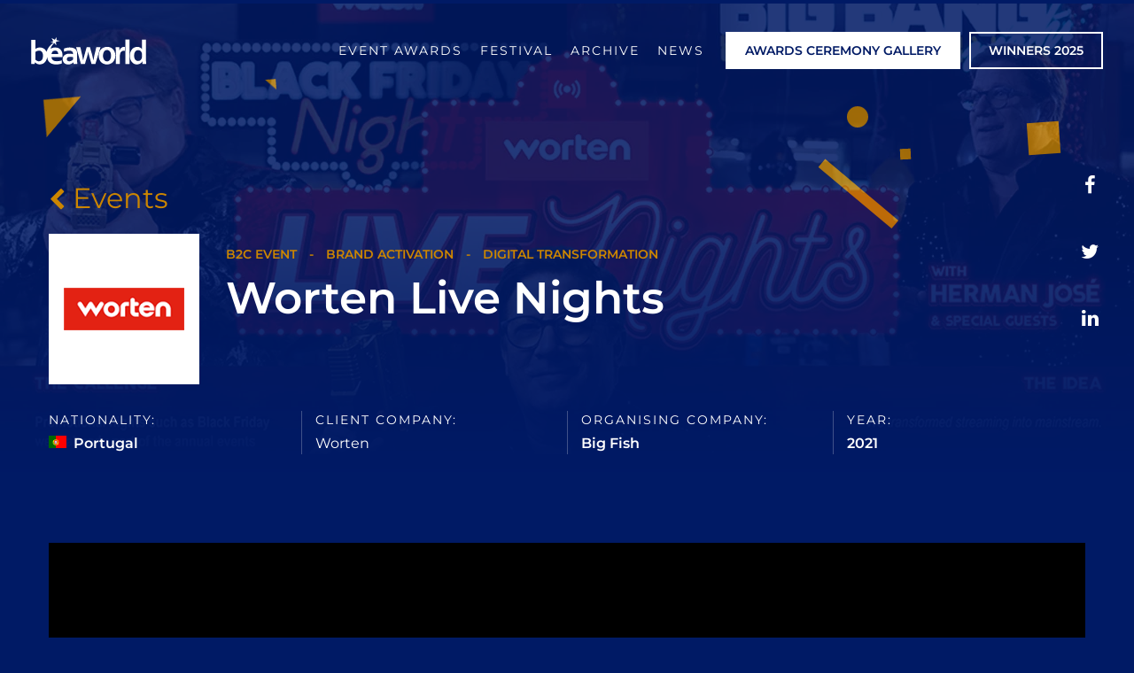

--- FILE ---
content_type: text/javascript
request_url: https://ssl.p.jwpcdn.com/player/v/8.40.4/jwplayer.core.controls.html5.js
body_size: 85965
content:
/*!
   JW Player version 8.40.4
   Copyright (c) 2026, JW Player, All Rights Reserved
   This source code and its use and distribution is subject to the terms
   and conditions of the applicable license agreement.
   https://www.jwplayer.com/tos/
   This product includes portions of other software. For the full text of licenses, see
   https://ssl.p.jwpcdn.com/player/v/8.40.4/notice.txt
*/
(self.webpackChunkjwplayer=self.webpackChunkjwplayer||[]).push([[207,681,581,250,716],{8377:(t,e,i)=>{"use strict";i.d(e,{M:()=>n,_:()=>s});const n=function(t,e){let i;const n=t.kind||"cc";return i=t.default||t.defaulttrack?"default":t._id||t.file||n+e,i},s=function(t,e){let i=t.label||t.name||t.language;return i||(i="CC",(e+=1)>1&&(i+=` [${e}]`)),{label:i,unknownCount:e}}},6103:(t,e,i)=>{"use strict";i.d(e,{VS:()=>w,xl:()=>p});var n=i(7477),s=i(2894),o=i(6886),a=i(7941),r=i(7387),l=i(2957),c=i(4446);const d=t=>{throw new c.rG(null,t)};const h=function(t){return t.map(t=>new n.Z(t.begin,t.end,t.text))},u=function(t,e,n,o){let u,p,w=t.responseXML?t.responseXML.firstChild:null;if(w)for("xml"===(0,a.r1)(w)&&(w=w.nextSibling);w&&w.nodeType===w.COMMENT_NODE;)w=w.nextSibling;try{if(w&&"tt"===(0,a.r1)(w)){if(!t.responseXML)throw new Error("Empty XML response");u=function(t){t||d(306007);const e=[];let i=t.getElementsByTagName("p"),n=30;const s=t.getElementsByTagName("tt");if(null!=s&&s[0]){const t=parseFloat(s[0].getAttribute("ttp:frameRate")||"");isNaN(t)||(n=t)}i||d(306005),i.length||(i=t.getElementsByTagName("tt:p"),i.length||(i=t.getElementsByTagName("tts:p")));for(let s=0;s<i.length;s++){const o=i[s],a=o.getElementsByTagName("br");for(let e=0;e<a.length;e++){const i=a[e];null!=i&&i.parentNode&&i.parentNode.replaceChild(t.createTextNode("\r\n"),i)}const r=o.innerHTML||o.textContent||o.text||"",c=(0,l.fy)(r).replace(/>\s+</g,"><").replace(/(<\/?)tts?:/g,"$1").replace(/<br.*?\/>/g,"\r\n");if(c){const t=o.getAttribute("begin")||"",i=o.getAttribute("dur")||"",s=o.getAttribute("end")||"",a={begin:(0,l.m9)(t,n),text:c};s?a.end=(0,l.m9)(s,n):i&&(a.end=(a.begin||0)+(0,l.m9)(i,n)),e.push(a)}}return e.length||d(306005),e}(t.responseXML),p=h(u),delete e.xhr,n(p)}else{const a=t.responseText;a.indexOf("WEBVTT")>=0?i.e(347).then(i.bind(i,2776)).then(t=>t.default).catch((0,s.Jt)(301131)).then(t=>{const i=new t(window);p=[],i.oncue=function(t){p.push(t)},i.onflush=function(){delete e.xhr,n(p)},i.parse(a)}).catch(t=>{delete e.xhr,o((0,c.Mm)(null,c.Y7,t))}):(u=(0,r.Z)(a),p=h(u),delete e.xhr,n(p))}}catch(t){delete e.xhr,o((0,c.Mm)(null,c.Y7,t))}},p=function(t,e,i){t.xhr=(0,o.h)(t.file,function(n){u(n,t,e,i)},(t,e,n,s)=>{i((0,c.l9)(s,c.Y7))})},w=function(t){t&&t.forEach(t=>{const e=t.xhr;e&&(e.onload=null,e.onreadystatechange=null,e.onerror=null,"abort"in e&&e.abort()),delete t.xhr})}},7387:(t,e,i)=>{"use strict";i.d(e,{Z:()=>o});var n=i(2957);const s=t=>{const e={},i=t.split(/\r?\n/);let s=1;if(i[0].indexOf(" --\x3e ")>0&&(s=0),i.length>s+1&&i[s+1]){const t=i[s],o=t.indexOf(" --\x3e ");o>0&&(e.begin=(0,n.m9)(t.substr(0,o)),e.end=(0,n.m9)(t.substr(o+5)),e.text=i.slice(s+1).join("\r\n"))}return e};function o(t){const e=[],i=(t=(0,n.fy)(t)).split(/(\r?\n){2}/);for(let t=0;t<i.length;t++){if("WEBVTT"===i[t])continue;const n=s(i[t]);n.text&&e.push(n)}return e}},7477:(t,e,i)=>{"use strict";i.d(e,{Z:()=>o});let n=window.VTTCue;const s=t=>{if("string"!=typeof t)return!1;return!!{start:!0,middle:!0,end:!0,left:!0,right:!0}[t.toLowerCase()]&&t.toLowerCase()};if(!n){const t="auto";n=function(e,i,n){const o=this;o.hasBeenReset=!1;let a="",r=!1,l=e,c=i,d=n,h=null,u="",p=!0,w=t,g="start",m=t,j=100,f="middle";Object.defineProperty(o,"id",{enumerable:!0,get:()=>a,set(t){a=`${t}`}}),Object.defineProperty(o,"pauseOnExit",{enumerable:!0,get:()=>r,set(t){r=Boolean(t)}}),Object.defineProperty(o,"startTime",{enumerable:!0,get:()=>l,set(t){if("number"!=typeof t)throw new TypeError("Start time must be set to a number.");l=t,this.hasBeenReset=!0}}),Object.defineProperty(o,"endTime",{enumerable:!0,get:()=>c,set(t){if("number"!=typeof t)throw new TypeError("End time must be set to a number.");c=t,this.hasBeenReset=!0}}),Object.defineProperty(o,"text",{enumerable:!0,get:()=>d,set(t){d=`${t}`,this.hasBeenReset=!0}}),Object.defineProperty(o,"region",{enumerable:!0,get:()=>h,set(t){h=t,this.hasBeenReset=!0}}),Object.defineProperty(o,"vertical",{enumerable:!0,get:()=>u,set(t){const e=(t=>"string"==typeof t&&(!!{"":!0,lr:!0,rl:!0}[t.toLowerCase()]&&t.toLowerCase()))(t);if(!1===e)throw new SyntaxError("An invalid or illegal string was specified.");u=e,this.hasBeenReset=!0}}),Object.defineProperty(o,"snapToLines",{enumerable:!0,get:()=>p,set(t){p=Boolean(t),this.hasBeenReset=!0}}),Object.defineProperty(o,"line",{enumerable:!0,get:()=>w,set(e){if("number"!=typeof e&&e!==t)throw new SyntaxError("An invalid number or illegal string was specified.");w=e,this.hasBeenReset=!0}}),Object.defineProperty(o,"lineAlign",{enumerable:!0,get:()=>g,set(t){const e=s(t);if(!e)throw new SyntaxError("An invalid or illegal string was specified.");g=e,this.hasBeenReset=!0}}),Object.defineProperty(o,"position",{enumerable:!0,get:()=>m,set(t){if(t<0||t>100)throw new Error("Position must be between 0 and 100.");m=t,this.hasBeenReset=!0}}),Object.defineProperty(o,"size",{enumerable:!0,get:()=>j,set(t){if(t<0||t>100)throw new Error("Size must be between 0 and 100.");j=t,this.hasBeenReset=!0}}),Object.defineProperty(o,"align",{enumerable:!0,get:()=>f,set(t){const e=s(t);if(!e)throw new SyntaxError("An invalid or illegal string was specified.");f=e,this.hasBeenReset=!0}}),o.displayState=void 0},n.prototype.getCueAsHTML=function(){return window.WebVTT.convertCueToDOMTree(window,this.text)}}const o=n},4506:(t,e,i)=>{"use strict";i.d(e,{Z:()=>n});const n=t=>({bitrate:t.bitrate,label:t.label,width:t.width,height:t.height})},3328:(t,e,i)=>{"use strict";i.d(e,{Z:()=>x});var n=i(6103),s=i(8377);const o={TIT2:"title",TT2:"title",WXXX:"url",TPE1:"artist",TP1:"artist",TALB:"album",TAL:"album"},a=(t,e)=>{const i=t.length;let n,s,o,a="",r=e||0;for(;r<i;)if(n=t[r++],0!==n&&3!==n)switch(n>>4){case 0:case 1:case 2:case 3:case 4:case 5:case 6:case 7:a+=String.fromCharCode(n);break;case 12:case 13:s=t[r++],a+=String.fromCharCode((31&n)<<6|63&s);break;case 14:s=t[r++],o=t[r++],a+=String.fromCharCode((15&n)<<12|(63&s)<<6|63&o)}return a},r=t=>{const e=(t=>{let e="0x";for(let i=0;i<t.length;i++)t[i]<16&&(e+="0"),e+=t[i].toString(16);return parseInt(e,16)})(t);return 127&e|(32512&e)>>1|(8323072&e)>>2|(2130706432&e)>>3},l=t=>{const e={};if(!("value"in t)&&"data"in t&&t.data instanceof ArrayBuffer){const e=new Uint8Array(t.data);let i=e.length;t={value:{key:"",data:""}};let n=10;for(;n<14&&n<e.length&&0!==e[n];)t.value.key+=String.fromCharCode(e[n]),n++;let s=19,o=e[s];3!==o&&0!==o||(o=e[++s],i--);let l=0;if(1!==o&&2!==o)for(let t=s+1;t<i;t++)if(0===e[t]){l=t-s;break}if(l>0){const i=a(e.subarray(s,s+=l),0);if("PRIV"===t.value.key){if("com.apple.streaming.transportStreamTimestamp"===i){const i=1&r(e.subarray(s,s+=4)),n=r(e.subarray(s,s+=4))+(i?4294967296:0);t.value.data=n}else t.value.data=a(e,s+1);t.value.info=i}else t.value.info=i,t.value.data=a(e,s+1)}else{const i=e[s];t.value.data=1===i||2===i?((t,e)=>{const i=t.length-1;let n="",s=e||0;for(;s<i;)254===t[s]&&255===t[s+1]||(n+=String.fromCharCode((t[s]<<8)+t[s+1])),s+=2;return n})(e,s+1):a(e,s+1)}}if(function(t,e){if(null==t)throw new TypeError("Cannot convert undefined or null to object");return Object.prototype.hasOwnProperty.call(Object(t),e)}(o,t.value.key)&&(e[o[t.value.key]]=t.value.data),t.value.info){let i=e[t.value.key];i!==Object(i)&&(i={},e[t.value.key]=i),i[t.value.info]=t.value.data}else e[t.value.key]=t.value.data;return e};var c=i(8348),d=i(1643),h=i(6042);const u=i(8494).Z.logger.child("jwplayer/providers/tracks-mixin"),p=(t,e,i)=>{null!=e&&e.length&&(0,h.S6)(e,function(e){const n=e._id||"";if(i&&(e._id=void 0),!c.Browser.ie&&!c.Browser.safari||!t||!/^(native|subtitle|cc)/.test(n)){if(c.Browser.ie&&"disabled"===e.mode||(e.mode="disabled",e.mode="hidden"),e.cues)for(let t=e.cues.length;t--;)e.removeCue(e.cues[t]);e.embedded||(e.mode="disabled"),e.inuse=!1}})},w=t=>/^native(?:captions|subtitles)/.test(t),g=t=>"captions"===t||"subtitles"===t,m=function(t){const e=t.target,{activeCues:i,cues:n}=e,s=e._id,o=this._cues,a=this._activeCues;if(null!=n&&n.length){const t=o[s];o[s]=Array.prototype.slice.call(n),this.parseNativeID3Cues(n,t)}else delete o[s];if(null!=i&&i.length){const t=a[s],n=a[s]=Array.prototype.slice.call(i);this.triggerActiveCues(n,t,e)}else delete a[s]},j=(t,e,i)=>{if(c.Browser.ie){let n=i;(t||"metadata"===e.kind)&&(n=new window.TextTrackCue(i.startTime,i.endTime,i.text),i.value&&(n.value=i.value)),((t,e)=>{const i=[],n=t.mode;t.mode="hidden";const s=t.cues;if(s)for(let n=s.length-1;n>=0&&s[n].startTime>e.startTime;n--)i.unshift(s[n]),t.removeCue(s[n]);try{t.addCue(e),i.forEach(e=>t.addCue(e))}catch(t){u.error(t)}t.mode=n})(e,n)}else try{e.addCue(i)}catch(t){u.error(t)}},f=function(t){const e=this._textTracks,i=this._tracksById;if(t.length>e.length)return!0;for(let e=0;e<t.length;e++){const n=t[e];if(!n._id||!i[n._id])return!0}return!1},b=function(){const t=this.video.textTracks,e=(0,h.hX)(t,function(t){return(t.inuse||!t._id)&&g(t.kind)});if(!this._textTracks||f.call(this,e))return void this.setTextTracks(t);let i=-1;for(let t=0;t<this._textTracks.length;t++)if("showing"===this._textTracks[t].mode){i=t;break}i!==this._currentTextTrackIndex&&this.setSubtitlesTrack(i+1);const n=t[i];if(n){const t=this.cueChangeHandler=this.cueChangeHandler||m.bind(this);n.removeEventListener("cuechange",t),n.addEventListener("cuechange",t)}},y=function(t){const e=t.track;null!=e&&e._id||this.setTextTracks(this.video.textTracks)},v=(t,e)=>t.startTime===e.startTime&&t.endTime===e.endTime&&t.text===e.text&&t.data===e.data&&JSON.stringify(t.value)===JSON.stringify(e.value),k=t=>{const e=l(t);return{metadataType:"id3",metadataTime:t.startTime,metadata:e}},x={_itemTracks:null,_textTracks:null,_currentTextTrackIndex:-1,_tracksById:null,_cuesByTrackId:null,_cachedVTTCues:null,_metaCuesByTextTime:null,_unknownCount:0,_activeCues:null,_cues:null,textTrackChangeHandler:null,addTrackHandler:null,cueChangeHandler:null,renderNatively:!1,_initTextTracks(){this._textTracks=[],this._tracksById={},this._metaCuesByTextTime={},this._cuesByTrackId={},this._cachedVTTCues={},this._cues={},this._activeCues={},this._unknownCount=0},addTracksListener(t,e,i){t&&(this.removeTracksListener(t,e,i),this.instreamMode||(t.addEventListener?t.addEventListener(e,i):t[`on${e}`]=i))},removeTracksListener(t,e,i){t&&(t.removeEventListener&&i?t.removeEventListener(e,i):t[`on${e}`]=null)},clearTracks(){(0,n.VS)(this._itemTracks);const{_tracksById:t}=this;if(t&&Object.keys(t).forEach(e=>{if(0===e.indexOf("nativemetadata")){const i=t[e];this.cueChangeHandler&&i.removeEventListener("cuechange",this.cueChangeHandler),p(this.renderNatively,[i],!0)}}),this._itemTracks=null,this._textTracks=null,this._tracksById=null,this._cuesByTrackId=null,this._metaCuesByTextTime=null,this._unknownCount=0,this._currentTextTrackIndex=-1,this._activeCues={},this._cues={},this.renderNatively){const t=this.video.textTracks;this.textTrackChangeHandler&&this.removeTracksListener(t,"change",this.textTrackChangeHandler),p(this.renderNatively,t,!0)}},clearMetaCues(){const{_tracksById:t,_cachedVTTCues:e}=this;t&&e&&Object.keys(t).forEach(i=>{if(0===i.indexOf("nativemetadata")){const n=t[i];p(this.renderNatively,[n],!1),n.mode="hidden",n.inuse=!0,n._id&&(e[n._id]={})}})},clearCueData(t){const e=this._cachedVTTCues;var i;null!=e&&e[t]&&(e[t]={},null!=(i=this._tracksById)&&i[t]&&(this._tracksById[t].data=[]))},disableTextTrack(){const t=this.getCurrentTextTrack();if(t){t.mode="disabled";const e=t._id;(e&&w(e)||this.renderNatively&&c.OS.iOS)&&(t.mode="hidden")}},enableTextTrack(){const t=this.getCurrentTextTrack();t&&(t.mode="showing")},getCurrentTextTrack(){if(this._textTracks)return this._textTracks[this._currentTextTrackIndex]},getSubtitlesTrack(){return this._currentTextTrackIndex},addTextTracks(t){var e;const i=[];return t?(this._textTracks||this._initTextTracks(),t.forEach(t=>{if(t.includedInManifest||t.kind&&!g(t.kind))return;const e=this._createTrack(t);this._addTrackToList(e),i.push(e),t.file&&(t.data=[],(0,n.xl)(t,t=>{e.sideloaded=!0,this.addVTTCuesToTrack(e,t)},t=>{this.trigger(d.cM,t)}))}),null!=this&&null!=(e=this._textTracks)&&e.length&&this.trigger(d.jt,{tracks:this._textTracks}),i):i},setTextTracks(t){var e;if(this._currentTextTrackIndex=-1,t){if(this._textTracks){const t=this._tracksById;this._activeCues={},this._cues={},this._unknownCount=0,this._textTracks=this._textTracks.filter(e=>{const i=e._id;return this.renderNatively&&i&&w(i)?(delete t[i],!1):(e.name&&0===e.name.indexOf("CC")&&this._unknownCount++,0===i.indexOf("nativemetadata")&&"com.apple.streaming"===e.inBandMetadataTrackDispatchType&&delete t[i],!0)},this)}else this._initTextTracks();if(t.length){let e=0;const i=t.length,n=this._tracksById,o=this._cuesByTrackId;for(;e<i;e++){const i=t[e];let a=i._id||"";if(!a){if(!1===i.inuse&&g(i.kind)&&this.renderNatively){i._id=`native${i.kind}${e}`;continue}if(g(i.kind)||"metadata"===i.kind){if(a=i._id=`native${i.kind}${e}`,this.disableInManifestCaptions&&!i.sideloaded){i.mode="disabled",i.inuse=!1;continue}if(!i.label&&"captions"===i.kind){const t=(0,s._)(i,this._unknownCount);i.name=t.label,this._unknownCount=t.unknownCount}}else a=i._id=(0,s.M)(i,this._textTracks?this._textTracks.length:0);if(n[a])continue;i.inuse=!0}if(!i.inuse||n[a])continue;if("metadata"===i.kind)i.mode="hidden",n[a]=i;else if(g(i.kind)){const t=i.mode;let e;if(i.mode="hidden",(!i.cues||!i.cues.length)&&i.embedded)continue;if(("disabled"!==t||w(a))&&(i.mode=t),o[a]&&!o[a].loaded){const n=o[a].cues;for(;e=n.shift();)j(this.renderNatively,i,e);i.mode=t,o[a].loaded=!0}this._addTrackToList(i)}const r=this.cueChangeHandler=this.cueChangeHandler||m.bind(this);i.removeEventListener("cuechange",r),i.addEventListener("cuechange",r)}}this.renderNatively&&this.addTrackListeners(t),null!=this&&null!=(e=this._textTracks)&&e.length&&this.trigger(d.jt,{tracks:this._textTracks})}},addTrackListeners(t){let e=this.textTrackChangeHandler=this.textTrackChangeHandler||b.bind(this);this.removeTracksListener(t,"change",e),this.addTracksListener(t,"change",e),(c.Browser.edge&&c.Browser.ie||c.Browser.firefox)&&(e=this.addTrackHandler=this.addTrackHandler||y.bind(this),this.removeTracksListener(t,"addtrack",e),this.addTracksListener(t,"addtrack",e))},setupSideloadedTracks(t){if(!this.renderNatively)return;const e=(t=t||null)===this._itemTracks;e||(0,n.VS)(this._itemTracks),this._itemTracks=t,t&&(e||(this.disableTextTrack(),this._clearSideloadedTextTracks(),this.addTextTracks(t)))},setSubtitlesTrack(t){if(!this.renderNatively)return void(this.setCurrentSubtitleTrack&&this.setCurrentSubtitleTrack(t-1));if(!this._textTracks)return;if(0===t&&this._textTracks.forEach(t=>{t.mode=t.embedded?"hidden":"disabled"}),this._currentTextTrackIndex===t-1)return;this.disableTextTrack(),this._currentTextTrackIndex=t-1;const e=this.getCurrentTextTrack();if(e){const t=this.cueChangeHandler=this.cueChangeHandler||m.bind(this);e.removeEventListener("cuechange",t),e.addEventListener("cuechange",t),e.mode="showing"}this.trigger(d.UF,{currentTrack:this._currentTextTrackIndex+1,tracks:this._textTracks})},createCue:(t,e,i)=>new(window.VTTCue||window.TextTrackCue)(t,Math.max(e||0,t+.25),i),addVTTCue(t,e){this._tracksById||this._initTextTracks();const i=t.track?t.track:`native${t.type}`;let n=this._tracksById[i];const s="captions"===t.type?"CC":"ID3 Metadata",o=t.cue;if(!n){const e={kind:t.type,_id:i,label:s,default:!1};this.renderNatively||"metadata"===e.kind?(n=this._createTrack(e),n.embedded=!0,this.setTextTracks(this.video.textTracks)):n=this.addTextTracks([e])[0]}if(this._cacheVTTCue(n,o,e)){const t=this.renderNatively||"metadata"===n.kind;return t?j(t,n,o):n.data.push(o),o}return null},addVTTCuesToTrack(t,e){var i,n;if(!this.renderNatively)return;const s=t._id,o=this._tracksById;let a=this._cuesByTrackId;const r=o[s];if(!r)return a||(a=this._cuesByTrackId={}),void(a[s]={cues:e,loaded:!1});if(null!=(i=a)&&null!=(n=i[s])&&n.loaded)return;let l;for(a[s]={cues:e,loaded:!0};l=e.shift();)j(this.renderNatively,r,l)},parseNativeID3Cues(t,e){const i=t[t.length-1];if(e&&e.length===t.length&&(i._parsed||v(e[e.length-1],i)))return;const n=[],s=[];let o=-1,a=-1,r=-1;for(let e=0;e<t.length;e++){const i=t[e];if(!i._extended&&Boolean(i.data||i.value)){if(i.startTime!==a||null===i.endTime){r=a,a=i.startTime;const t=n[o];n[++o]=[],s[o]=[];if(t&&a-r>0)for(let e=0;e<t.length;e++){const i=t[e];i.endTime=a,i._extended=!0}}n[o].push(i),i._parsed||(s[o].push(i),i.endTime-a<.25&&(i.endTime=a+.25),i._parsed=!0)}}for(let t=0;t<s.length;t++)s[t].length&&s[t].forEach(t=>{const e=k(t);this.trigger(d.O1,e)})},triggerActiveCues(t,e,i){const n=t[0];if(null!=n&&n.track&&"showing"===n.track.mode){const{kind:t,label:e,language:s,mode:o,activeCues:a}=n.track,{_id:r}=i;this.trigger(d.zs,{id:r,kind:t,label:e,language:s,mode:o,activeCues:a?Array.from(a):null})}const s=t.filter(t=>{if(null!=e&&e.some(e=>v(t,e)))return!1;if(t.data)return!0;const i=t.text?(t=>{let e;try{e=JSON.parse(t.text)}catch(t){return null}const i={metadataType:e.metadataType,metadataTime:t.startTime,metadata:e};return e.programDateTime&&(i.programDateTime=e.programDateTime),i})(t):null;if(i)"emsg"===i.metadataType&&(i.metadata=i.metadata||{},i.metadata.messageData=t.value),this.trigger(d.rx,i);else if(t.value)return!0;return!1});s.length&&s.forEach(t=>{const e=k(t);this.trigger(d.rx,e)})},ensureMetaTracksActive(){const t=this.video.textTracks,e=t.length;for(let i=0;i<e;i++){const e=t[i];"metadata"===e.kind&&"disabled"===e.mode&&(e.mode="hidden")}},_cacheVTTCue(t,e,i){const n=t.kind,s=t._id,o=this._cachedVTTCues;o[s]||(o[s]={});const a=o[s];let r;switch(n){case"captions":case"subtitles":{r=i||Math.floor(20*e.startTime);const t=`_${e.line||"auto"}`,n=Math.floor(20*e.endTime),s=a[r+t]||a[r+1+t]||a[r-1+t];return!(s&&Math.abs(s-n)<=1)&&(a[r+t]=n,!0)}case"metadata":{const t=e.data?new Uint8Array(e.data).join(""):e.text;return r=i||e.startTime+t,a[r]?!1:(a[r]=e.endTime,!0)}default:return!1}},_addTrackToList(t){this._textTracks.push(t),this._tracksById[t._id]=t},_createTrack(t){let e;const i=(0,s._)(t,this._unknownCount),n=i.label;if(this._unknownCount=i.unknownCount,this.renderNatively||"metadata"===t.kind){const i=this.video.textTracks;e=(0,h._e)(i,{label:n}),e||(e=this.video.addTextTrack(t.kind,n,t.language||"")),e.default=t.default,e.mode="disabled",e.inuse=!0}else e=t,e.data=e.data||[];return e._id||(e._id=(0,s.M)(t,this._textTracks?this._textTracks.length:0)),e},_clearSideloadedTextTracks(){if(!this._textTracks)return;const t=this._textTracks.filter(t=>t.embedded||"subs"===t.groupid);this._initTextTracks();const e=this._tracksById;t.forEach(t=>{e[t._id]=t}),this._textTracks=t}}},9601:(t,e,i)=>{"use strict";i.d(e,{E:()=>s,Z:()=>o});var n=i(4446);const s=t=>t>=400&&t<600?t:6;function o(t,e,i){let o=t+1e3,a=n.ul;return e>0?(403===e&&(a=n.H4),o+=s(e)):"http:"===`${i}`.substring(0,5)&&"https:"===document.location.protocol?o+=12:0===e&&(o+=11),{code:o,key:a}}},5099:(t,e,i)=>{"use strict";i.d(e,{Z:()=>s});const n=(t,e,i)=>{const n=new Error(i);return n.name=t,n.code=e,n};function s(t){return new Promise(function(e,i){if(t.paused)return i(n("NotAllowedError",0,"play() failed."));let s;const o=function(t){if(s(),"playing"!==t.type){const e=`The play() request was interrupted by a "${t.type}" event.`;return"error"===t.type?i(n("NotSupportedError",9,e)):i(n("AbortError",20,e))}e()},a=function(){t.addEventListener("playing",o),t.addEventListener("abort",o),t.addEventListener("error",o),t.addEventListener("pause",o)};s=function(){t.removeEventListener("play",a),t.removeEventListener("playing",o),t.removeEventListener("pause",o),t.removeEventListener("abort",o),t.removeEventListener("error",o)},t.addEventListener("play",a)})}},686:(t,e,i)=>{"use strict";i.d(e,{s:()=>s,v:()=>o});const n=t=>void 0===t?120:Math.max(t,0),s=(t,e)=>t!==1/0&&Math.abs(t)>=Math.max(n(e),0),o=(t,e)=>{let i="VOD";return t===1/0?i="LIVE":t<0&&(i=s(t,n(e))?"DVR":"LIVE"),i}},3949:(t,e,i)=>{"use strict";i.d(e,{Z:()=>s});var n=i(9974);const s={container:null,volume(t){this.video.volume=Math.min(Math.max(0,t/100),1)},mute(t){this.video.muted=Boolean(t),this.video.muted||this.video.removeAttribute("muted")},getContainer(){return this.container},setContainer(t){this.container=t,this.video.parentNode!==t&&t.appendChild(this.video)},removeFromContainer(){const{container:t,video:e}=this;this.container=null,t&&t===e.parentNode&&t.removeChild(e)},remove(){this.stop(),this.destroy(),this.removeFromContainer()},atEdgeOfLiveStream(){if(!this.isLive())return!1;return(0,n.Z)(this.video.buffered)-this.video.currentTime<=2}}},186:(t,e,i)=>{"use strict";i.d(e,{Z:()=>n});const n={_eventsOn(){},_eventsOff(){},attachMedia(){this._eventsOn()},detachMedia(){return this._eventsOff()}}},8702:(t,e,i)=>{"use strict";i.d(e,{Z:()=>a});var n=i(1643),s=i(1261),o=i(5678);const a={canplay(){this.renderNatively&&this.setTextTracks(this.video.textTracks),this.trigger(n.Jl)},play(){this.stallTime=-1,this.video.paused||this.state===n._5||this.state===n.r0||this.setState(n.ik)},loadedmetadata(){const t={metadataType:"media",duration:this.getDuration(),height:this.video.videoHeight,width:this.video.videoWidth,seekRange:this.getSeekRange()},e=this.drmUsed;e&&(t.drm=e),this.trigger(n.rx,t)},timeupdate(){const t=this.video.currentTime,e=this.getCurrentTime(),i=this.getDuration();if(isNaN(i))return;this.seeking||this.video.paused||this.state!==n.nQ&&this.state!==n.ik||this.stallTime===t||(this.stallTime=-1,this.setState(n.r0),this.trigger(n.Gj));const s={position:e,duration:i,currentTime:t,seekRange:this.getSeekRange(),metadata:{currentTime:t},absolutePosition:(0,o.e)(this)},a=this.getLiveLatency();if(null!==a&&(s.latency=a,this.getTargetLatency)){const t=this.getTargetLatency();null!==t&&(s.targetLatency=t)}(this.state===n.r0||this.seeking&&this.state!==n.bc)&&this.trigger(n.R2,s)},click(t){this.trigger(n.ot,t)},volumechange(){const t=this.video;this.trigger(n.yH,{volume:Math.round(100*t.volume)}),this.trigger(n.gy,{mute:t.muted})},seeking(){if(this.state===n.ik){const t=this.video.buffered.length?this.video.buffered.start(0):-1;if(this.video.currentTime===t)return}else if(this.state===n.bc)return;this.seeking=!0},seeked(){this.seeking&&(this.seeking=!1,this.trigger(n.aQ))},playing(){-1===this.stallTime&&this.setState(n.r0),this.trigger(n.Gj)},pause(){this.state!==n.xQ&&(this.video.ended||this.video.error||this.video.currentTime!==this.video.duration&&this.setState(n._5))},progress(){const t=this.getDuration();if(t<=0||t===1/0)return;const e=this.video.buffered;if(!e||0===e.length)return;const i=(0,s.v)(e.end(e.length-1)/t,0,1);this.trigger(n.uT,{bufferPercent:100*i,position:this.getCurrentTime(),duration:t,currentTime:this.video.currentTime,seekRange:this.getSeekRange(),absolutePosition:(0,o.e)(this)})},ratechange(){this.trigger(n.TJ,{playbackRate:this.video.playbackRate})},ended(){this.state!==n.bc&&this.state!==n.xQ&&this.trigger(n.Ms)}}},5678:(t,e,i)=>{"use strict";i.d(e,{e:()=>n});const n=t=>{var e;const i=1e3*(null==t||null==(e=t.video)?void 0:e.currentTime);return null!=t&&t.startDateTime&&i?new Date(t.startDateTime+i):null}},4667:(t,e,i)=>{"use strict";i.d(e,{Z:()=>o});var n=i(2799);let s;function o(t){return s||(s=new DOMParser),(0,n.gB)((0,n.oH)(s.parseFromString(t,"image/svg+xml").documentElement))}},9974:(t,e,i)=>{"use strict";function n(t){return t&&t.length?t.end(t.length-1):0}i.d(e,{Z:()=>n})},1831:(t,e,i)=>{"use strict";i.d(e,{R:()=>h,Z:()=>p});var n=i(8348),s=i(2894),o=i(328),a=i(1643),r=i(974),l=i(2799),c=i(6042);let d;const h={back:!0,backgroundOpacity:50,edgeStyle:null,edgeColor:"#000000",fontSize:14,fontOpacity:100,fontScale:.05,preprocessor:c.yR,windowOpacity:0},u=function(t){const e=t.player;let o,u,p,w,g,m,j,f,b;this._previousCueIds=new Set;const y=document.createElement("div");y.className="jw-captions jw-reset";const v=()=>{const t=e.get("containerHeight");if(!t)return;let i;if(e.get("fullscreen")&&n.OS.iOS)i=null;else{const s=t*j;i=Math.round(10*(t=>{const i=e.get("mediaElement");if(null!=i&&i.videoHeight){const{videoWidth:t,videoHeight:s}=i,o=t/s;let a=e.get("containerHeight"),r=e.get("containerWidth");if(e.get("fullscreen")&&n.OS.mobile){const{screen:t}=window;t.orientation&&(a=t.availHeight,r=t.availWidth)}if(r&&a&&t&&s)return(r/a>o?a:s*r/t)*j}return t})(s))/10}e.get("renderCaptionsNatively")?((t,e)=>{const i=`#${t} .jw-video::-webkit-media-text-track-display`;e&&(e+="px",n.OS.iOS&&(0,r.iv)(i,{fontSize:"inherit"},t,!0)),f.fontSize=e,(0,r.iv)(i,f,t,!0)})(e.get("id"),i):(0,r.oB)(y,{fontSize:i})},k=()=>{if(!(0,c.xV)(o.fontSize))return;e.get("containerHeight")?j=h.fontScale*(o.userFontScale||1)*o.fontSize/h.fontSize:e.once("change:containerHeight",k,this)},x=({edgeStyle:t,edgeColor:e,fontOpacity:i},n)=>{const s=(0,r.HY)(e||"#000000",i);"dropShadow"===(t=t||"uniform")||"dropshadow"===t?n.textShadow=`0 2px 1px ${s}`:"raised"===t?n.textShadow=`0 0 5px ${s}, 0 1px 5px ${s}, 0 2px 5px ${s}`:"depressed"===t?n.textShadow=`0 -2px 1px ${s}`:"uniform"===t?n.textShadow=`-2px 0 1px ${s},2px 0 1px ${s},0 -2px 1px ${s},0 2px 1px ${s},-1px 1px 1px ${s},1px 1px 1px ${s},1px -1px 1px ${s},1px 1px 1px ${s}`:"none"===t&&(n.textShadow="")},T=(t,e)=>{v(),((t,e)=>{n.Browser.safari&&(0,r.iv)(`#${t} .jw-video::-webkit-media-text-track-display-backdrop`,{backgroundColor:e.backgroundColor},t,!0),(0,r.iv)(`#${t} .jw-video::-webkit-media-text-track-display`,f,t,!0),(0,r.iv)(`#${t} .jw-video::cue`,e,t,!0)})(t,e),((t,e)=>{(0,r.iv)(`#${t} .jw-text-track-display`,f,t),(0,r.iv)(`#${t} .jw-text-track-cue`,e,t)})(t,e)};this.show=function(){(0,l.cn)(y,"jw-captions-enabled")},this.hide=function(){(0,l.IV)(y,"jw-captions-enabled")},this.populate=function(t){e.get("renderCaptionsNatively")||(p=[],u=t,t?this.selectCues(t,w):this.renderCues())},this.resize=function(){v(),this.renderCues(!0)},this.renderCues=function(t){t=Boolean(t),d&&d.processCues(window,p,y,t)},this.selectCues=function(t,i){var n;if(!t||!t.data||!i||e.get("renderCaptionsNatively"))return;const s=this.getAlignmentPosition(t,i);if(!1===s)return;const{_id:o,label:r,kind:l,subtitleTrack:c}=t,d=null!=(n=t.language)?n:null==c?void 0:c.lang,h=[],u=new Set;for(let e=0;e<t.data.length;e++){const i=t.data[e];i.id=i.id||`${o}-cue-${e}`,s>=i.startTime&&(!i.endTime||s<=i.endTime)&&(h.push(i),u.add(i.id))}!(u.size===this._previousCueIds.size&&Array.from(u).every(t=>this._previousCueIds.has(t)))&&(p=h,this._previousCueIds=u,this.trigger(a.zs,{id:o,kind:l,label:r,language:d,mode:"showing",activeCues:h})),this.renderCues(!0)},this.getCurrentCues=function(t,e){return(0,c.hX)(t,function(t){return e>=t.startTime&&(!t.endTime||e<=t.endTime)})},this.getAlignmentPosition=function(t,e){const i=t.source,n=e.metadata;let s=e.currentTime;return i&&n&&(0,c.hj)(n[i])&&(s=n[i]),s},this.clear=function(){(0,l.cS)(y)},this.setup=function(t,i){g=document.createElement("div"),m=document.createElement("span"),g.className="jw-captions-window jw-reset",m.className="jw-captions-text jw-reset",o=Object.assign({},h,i),j=h.fontScale,b&&e.off("change:captions",b);const n=()=>{k(o.fontSize);const e=o.windowColor,i=o.windowOpacity;f={};const n={};((t,e)=>{const i=e.color,n=e.fontOpacity;if((i||n!==h.fontOpacity)&&(t.color=(0,r.HY)(i||"#ffffff",n)),e.back){const i=e.backgroundColor,n=e.backgroundOpacity;i===h.backgroundColor&&n===h.backgroundOpacity||(t.backgroundColor=(0,r.HY)(i,n))}else t.background="transparent";e.fontFamily&&(t.fontFamily=e.fontFamily),e.fontStyle&&(t.fontStyle=e.fontStyle),e.fontWeight&&(t.fontWeight=e.fontWeight),e.textDecoration&&(t.textDecoration=e.textDecoration)})(n,o),(e||i!==h.windowOpacity)&&(f.backgroundColor=(0,r.HY)(e||"#000000",i)),x(o,n),o.back||null!==o.edgeStyle||(o.edgeStyle="uniform",x(o,n)),(0,r.oB)(g,f),(0,r.oB)(m,n),T(t,n)};b=(t,e)=>{o=Object.assign({},h,e),n()},n(),g.appendChild(m),y.appendChild(g),e.change("captionsTrack",function(t,e){this.populate(e)},this),e.set("captions",o),e.on("change:captions",b)},this.element=function(){return y},this.destroy=function(){e.off(null,null,this),this.off()};const C=t=>{w=t,this.selectCues(u,w)},_=(t,e)=>{1!==e.length&&(t.get("renderCaptionsNatively")||d||(i.e(63).then(i.bind(i,8698)).then(t=>{d=t.default}).catch((0,s.Jt)(301121)).catch(t=>{this.trigger(a.cM,t)}),t.off("change:captionsList",_,this)))};e.on("change:playlistItem",function(){w=null,p=[]},this),e.on(a.NZ,function(t){p=[],C(t)},this),e.on(a.R2,C,this),e.on("subtitlesTrackData",function(){this.selectCues(u,w)},this),e.on("change:captionsList",_,this)};Object.assign(u.prototype,o.ZP);const p=u},8165:(t,e,i)=>{"use strict";i.d(e,{Z:()=>a});var n=i(4667),s=i(8494),o=i(5646);function a(t,e,i,a){const r=document.createElement("div");r.className=`jw-icon jw-icon-inline jw-button-color jw-reset ${t}`,r.setAttribute("role","button"),r.setAttribute("tabindex","0"),i&&r.setAttribute("aria-label",i),r.style.display="none";const l=(0,o.Z)(r,e||s.Z.noop);return a&&Array.prototype.forEach.call(a,t=>{"string"==typeof t?r.appendChild((0,n.Z)(t)):r.appendChild(t)}),{ui:l,element:()=>r,toggle(t){t?this.show():this.hide()},show(){r.style.display=""},hide(){r.style.display="none"}}}},8168:(t,e,i)=>{"use strict";i.d(e,{Z:()=>l,w:()=>r});var n=i(974),s=i(4667),o=i(5646);const a={},r=function(t){if(!a[t]){const e=Object.keys(a);e.length>10&&delete a[e[0]];const i=(0,s.Z)(t);a[t]=i}return a[t].cloneNode(!0)};const l=class{constructor(t,e,i,s,a){const l=document.createElement("div");let c;l.className=`jw-icon jw-icon-inline jw-button-color jw-reset ${a||""}`,l.setAttribute("button",s),l.setAttribute("role","button"),l.setAttribute("tabindex","0"),e&&l.setAttribute("aria-label",e),t&&"<svg"===t.substring(0,4)?c=r(t):(c=document.createElement("div"),c.className="jw-icon jw-button-image jw-button-color jw-reset",t&&(0,n.oB)(c,{backgroundImage:`url(${t})`})),l.appendChild(c),(0,o.Z)(l,i,this),l.addEventListener("mousedown",t=>{t.preventDefault()}),this.id=s,this.buttonElement=l}element(){return this.buttonElement}toggle(t){t?this.show():this.hide()}show(){this.buttonElement.style.display=""}hide(){this.buttonElement.style.display="none"}}},3946:(t,e,i)=>{"use strict";i.d(e,{M:()=>n});class n{constructor(t,e,i){this.begin="number"==typeof t?t:parseFloat(t),this.time=t,this.text=e,this.cueType=i}makeEl(){this.el=document.createElement("div");let t="jw-cue jw-reset";this.cueType&&"string"==typeof this.cueType&&(t+=` jw-cue-type-${this.cueType}`),this.el.className=t}align(t){let e;if("%"===this.time.toString().slice(-1))e=this.time;else{e=`${this.time/t*100}%`}this.el&&(this.el.style.left=e)}}},3477:(t,e,i)=>{"use strict";i.d(e,{k:()=>r,s:()=>a});var n=i(2799),s=i(3163),o=i(5646);class a{constructor(t,e,i=s.Ge){this.el=(0,n.az)(i(t)),this.ui=(0,o.Z)(this.el,e,this)}destroy(){this.el.parentNode&&this.el.parentNode.removeChild(this.el),this.ui.destroy()}}class r extends a{constructor(t,e,i=s.dr){super(t,e,i)}activate(){this.active||((0,n.og)(this.el,"jw-settings-item-active",!0),this.el.setAttribute("aria-checked","true"),this.active=!0)}deactivate(){this.active&&((0,n.og)(this.el,"jw-settings-item-active",!1),this.el.setAttribute("aria-checked","false"),this.active=!1)}}},7284:(t,e,i)=>{"use strict";i.d(e,{Z:()=>w});var n=i(5882),s=i(328),o=i(2799),a=i(8165),r=i(7191),l=i(3477),c=i(7509),d=i(2810),h=i(5349);const u=t=>{const{name:e,title:i}=t,n={captions:"cc-off",audioTracks:"audio-tracks",quality:"quality-100",playbackRates:"playback-rate"}[e];if(!n&&!t.icon)return;const s=(0,a.Z)(`jw-settings-${e} jw-submenu-${e}`,e=>{t.open(e)},i,[t.icon&&(0,o.az)(t.icon)||(0,r.W)(n)]),l=s.element();return l.setAttribute("name",e),l.setAttribute("role","button"),l.setAttribute("type","button"),l.setAttribute("aria-expanded","false"),l.setAttribute("aria-controls",t.el.id),"ontouchstart"in window||(s.tooltip=(0,h.m)(l,e,i)),s.setAriaExpanded=i=>{var n;const o=i.toString();let a;const r=t.parentMenu.controlbar.el;"captions"===e&&(a=r.querySelector(".jw-icon-cc")),"sharing"===e&&(a=r.querySelector(".jw-settings-sharing")),null==(n=a)||n.setAttribute("aria-expanded",o),s.element().setAttribute("aria-expanded",o)},s.ui.directSelect=!0,s};var p=i(8518);class w extends s.ZP{constructor(t,e,i,n,s,a=c.qF){super(),this.open=this.open.bind(this),this.close=this.close.bind(this),this.toggle=this.toggle.bind(this),this.name=e,this.title=i||e,this.localizedPrevious=s.prev,this.isSubmenu=Boolean(n),this.el=(0,o.az)(a(t,this.isSubmenu,e,this.title)),this.buttonContainer=this.el.querySelector(`.jw-${this.name}-topbar-buttons`),this.children={},this.openMenus=[],this.items=[],this.visible=!1,this.parentMenu=n,this.mainMenu=this.parentMenu?this.parentMenu.mainMenu:this,this.categoryButton=null,this.closeButton=this.mainMenu.closeButton,this.isSubmenu&&(this.parentMenu.name===this.mainMenu.name&&(this.categoryButton=this.createCategoryButton()),this.parentMenu.parentMenu&&!this.mainMenu.backButton&&(this.mainMenu.backButton=this.createBackButton(this.localizedPrevious)),this.itemsContainer=this.createItemsContainer(),this.parentMenu.appendMenu(this))}createItemsContainer(){var t,e,i,s,a;const r=this.el.querySelector(".jw-settings-submenu-items"),l=null==this||null==(t=this.mainMenu)||null==(e=t.closeButton)||null==e.element?void 0:e.element(),c=null==this||null==(i=this.mainMenu)||null==(s=i.backButton)||null==s.element?void 0:s.element(),h=null==this||null==(a=this.categoryButton)||null==a.element?void 0:a.element(),u=()=>{var t;return null==this||null==(t=this.topbar)?void 0:t.firstChild},p=new n.ZP(r);return p.on("keydown",t=>{if(event.target.parentNode!==r)return;const{sourceEvent:e,target:i}=t,n=u(),s=document.getElementsByClassName("jw-icon-settings")[0],a=h?(0,o.AH)(h):l,p=h?(0,o.i3)(h):c,w=(0,o.AH)(i)||n||r.firstChild,g=(0,o.i3)(i)||n||r.lastChild,m=e&&(0,d.ku)(e.key);let j;switch(m){case"Tab":j=e.shiftKey?p:a;break;case"Left":j=p||this.close(t)&&s;break;case"Up":j=g;break;case"Right":j=a;break;case"Down":j=w;break;case"Esc":j=s,this.mainMenu.close(event)}j&&j.focus(),e.preventDefault(),"Esc"!==m&&e.stopPropagation()}),p}createCategoryButton(){return u(this)}createBackButton(t){const e=()=>this.mainMenu.backButtonTarget,i=(0,a.Z)("jw-settings-back",t=>{const i=e();i&&i.open(t)},t,[(0,r.W)("arrow-left")]);return(0,o.SH)(this.mainMenu.topbar.el,i.element()),(0,h.m)(i.element(),"previous",t),i}setBackButtonAriaLabel(t){const e=this.mainMenu.backButton.element(),i=t?`${this.localizedPrevious} - ${t}`:this.localizedPrevious;e.setAttribute("aria-label",i)}createTopbar(){const t=(0,o.az)('<div class="jw-reset jw-submenu-topbar"></div>'),e=this.itemsContainer.el,i=this.mainMenu,s=this.categoryButton;return this.topbarUI=new n.ZP(t).on("keydown",t=>{const n=t.sourceEvent,a=()=>{s?((0,o.i3)(s.element()).focus(),n.preventDefault()):i.backButton.element().focus()},r=()=>{s?((0,o.AH)(s.element()).focus(),n.preventDefault()):i.closeButton.element().focus()};switch((0,d.ku)(n.key)){case"Up":e.lastChild.focus();break;case"Down":e.firstChild.focus();break;case"Left":a();break;case"Right":r();break;case"Tab":n.shiftKey?a():r()}}),(0,o.SH)(this.el,t),t}createItems(t,e,i={},n=l.k){const s=this.name;return t.map((t,a)=>{let r,l,c,d;switch(s){case"quality":"Auto"===t.label&&0===a?(r=`${i.defaultText}`,c=' <span class="jw-reset jw-auto-label"></span>'):r=t.label;break;case"captions":r="Off"!==t.label&&"off"!==t.id||0!==a?t.label:i.defaultText;break;case"playbackRates":l=t,r=(0,p.t6)(i.tooltipText)?`x${t}`:`${t}x`;break;case"audioTracks":r=t.name}r||(r=t,"object"==typeof t&&(r.options=i));return d=new n(r,(t=>{if((0!==t.pageX||0!==t.pageY)&&!d.active){if(d.deactivate){this.items.filter(t=>!0===t.active).forEach(t=>{t.deactivate()});const e=this.mainMenu.backButtonTarget;e?e.open(t):this.mainMenu.close(t)}d.activate&&d.activate(),e(l||a)}}).bind(this)),c&&d.el.appendChild((0,o.az)(c)),d})}setMenuItems(t,e){t?(this.destroyItems(),t.forEach(t=>{this.items.push(t),this.itemsContainer.el.appendChild(t.el)}),e>-1&&this.items[e].activate(),this.categoryButton&&this.categoryButton.show()):this.removeMenu()}appendMenu(t){if(!t)return;const{el:e,name:i,categoryButton:n}=t;if(this.children[i]=t,n){const t=this.mainMenu.buttonContainer,e=t.querySelector(".jw-settings-sharing"),s="quality"===i?t.firstChild:e||this.closeButton.element();t.insertBefore(n.element(),s)}this.mainMenu.el.appendChild(e),this.mainMenu.trigger("menuAppended",i)}removeMenu(t){if(!t)return this.parentMenu.removeMenu(this.name);const e=this.children[t];e&&(delete this.children[t],e.destroy(),this.mainMenu.trigger("menuRemoved",t))}open(t){var e;const i=this.mainMenu.visible;let n;if(!this.items.length)return;const s=null==t?void 0:t.sourceEvent;let o=this.itemsContainer?this.itemsContainer.el.firstChild:this.items[0].el;null!=this&&null!=(e=this.topbar)&&e.firstChild&&(o=this.topbar.firstChild);const a=this.itemsContainer?this.itemsContainer.el.lastChild:this.items[this.items.length-1].el,r=s&&"keydown"===s.type,l="Up"===(r&&(0,d.ku)(s.key))?a:o;if(this.visible&&!this.openMenus.length)return void(this.items.length&&r&&(this._openTimeout&&clearTimeout(this._openTimeout),this._openTimeout=setTimeout(()=>{l.focus(),this._openTimeout=null})));const{mainMenu:c,parentMenu:h,categoryButton:u}=this;if(h.openMenus.push(this.name),h.openMenus.length>1&&h.closeChildren(this.name),u&&u.setAriaExpanded(!0),h.isSubmenu){h.el.classList.remove("jw-settings-submenu-active"),c.topbar.el.classList.add("jw-nested-menu-open");const t=c.topbar.el.querySelector(".jw-settings-topbar-text");t.setAttribute("name",this.title),t.innerText=this.title;const e=h.title;this.setBackButtonAriaLabel(e),c.backButton.show(),this.mainMenu.backButtonTarget=this.parentMenu,this.buttonContainer&&this.buttonContainer.el.setAttribute("aria-expanded",!0),n=t}else c.topbar.el.classList.remove("jw-nested-menu-open"),c.backButton&&c.backButton.hide(),this.mainMenu.backButtonTarget&&(this.mainMenu.backButtonTarget=null);this.el.classList.add("jw-settings-submenu-active"),i&&r?n=l:i||(c.open(t),n=u.element(),null!=u&&u.tooltip&&!r&&(u.tooltip.suppress=!0)),this.openMenus.length&&this.closeChildren(),this.el.scrollTop=0,this.visible=!0,this.el.setAttribute("aria-expanded","true"),n&&(this._openTimeout&&clearTimeout(this._openTimeout),this._openTimeout=setTimeout(()=>{n.focus(),this._openTimeout=null}))}close(t){this._openTimeout&&(clearTimeout(this._openTimeout),this._openTimeout=null),this.visible&&(this.visible=!1,this.el.setAttribute("aria-expanded","false"),this.el.classList.remove("jw-settings-submenu-active"),this.buttonContainer&&this.buttonContainer.el.setAttribute("aria-expanded",!1),this.categoryButton&&this.categoryButton.setAriaExpanded(!1),this.parentMenu.openMenus=this.parentMenu.openMenus.filter(t=>t!==this.name),!this.mainMenu.openMenus.length&&this.mainMenu.visible&&this.mainMenu.close(t),this.openMenus.length&&this.closeChildren())}closeChildren(t){this.openMenus.forEach(e=>{if(e===t)return;const i=this.children[e];i&&i.close()})}toggle(t,e){if(e&&this.mainMenu.visible)return this.mainMenu.close(t);this.visible?this.close(t):this.open(t)}destroyItems(){this.items.forEach(t=>{t.destroy()}),this.items=[]}destroy(){this._openTimeout&&(clearTimeout(this._openTimeout),this._openTimeout=null),Object.keys(this.children).forEach(t=>{this.children[t].destroy()}),this.categoryButton&&(this.parentMenu.buttonContainer.removeChild(this.categoryButton.element()),this.categoryButton.ui.destroy()),this.topbarUI&&this.topbarUI.destroy(),this.destroyItems(),this.itemsContainer.destroy();const t=this.parentMenu.openMenus,e=t.indexOf(this.name);t.length&&e>-1&&this.openMenus.splice(e,1),delete this.parentMenu,this.visible=!1,this.el.parentNode&&this.el.parentNode.removeChild(this.el),this.off()}}},2810:(t,e,i)=>{"use strict";i.d(e,{JU:()=>h,MR:()=>p,dt:()=>w,ku:()=>u});const n=["#ffffff","#000000","#ff0000","#00ff00","#0000ff","#ffff00","ff00ff","#00ffff"],s=["Arial","Courier","Georgia","Impact","Lucida Console","Tahoma","Times New Roman","Trebuchet MS","Verdana"],o=["100%","75%","50%","25%","0%"],a=[100,75,50,25,0];let r,l;const c=t=>{const{white:e,black:i,red:n,green:s,blue:o,yellow:a,magenta:l,cyan:c}=t;return r=[e,i,n,s,o,a,l,c],r},d=t=>{const{none:e,raised:i,depressed:n,uniform:s,dropShadow:o}=t;return l=[e,i,n,s,o],l},h=t=>[{name:"color",label:t.color,options:r||c(t),values:n,defaultVal:"#ffffff"},{name:"fontOpacity",label:t.fontOpacity,options:["100%","75%","50%","25%"],values:[100,75,50,25],defaultVal:100},{name:"userFontScale",label:t.userFontScale,options:["200%","175%","150%","125%","100%","75%","50%"],values:[2,1.75,1.5,1.25,1,.75,.5],defaultVal:1},{name:"fontFamily",label:t.fontFamily,options:s,values:s,defaultVal:"Arial"},{name:"edgeStyle",label:t.edgeStyle,options:l||d(t),values:["none","raised","depressed","uniform","dropShadow"],defaultVal:"none"},{name:"edgeColor",label:t.edgeColor,options:r||c(t),values:n,defaultVal:"#000000"},{name:"backgroundColor",label:t.backgroundColor,options:r||c(t),values:n,defaultVal:"#000000"},{name:"backgroundOpacity",label:t.backgroundOpacity,options:o,values:a,defaultVal:50},{name:"windowColor",label:t.windowColor,options:r||c(t),values:n,defaultVal:"#000000"},{name:"windowOpacity",label:t.windowOpacity,options:["100%","75%","50%","25%","0%"],values:a,defaultVal:0}],u=t=>null==t||null==t.replace?void 0:t.replace(/(Arrow|ape)/,""),p=function(){this._destroyed||(this._destroyed=!0,Object.keys(this.children).forEach(t=>{this.children[t].destroy()}),this.children={},this.model&&(this.model.off(null,null,this),delete this.model),this.off())},w=function(t,e){t&&e>-1&&(t.items.forEach(t=>{t.deactivate()}),t.items[e].activate())}},5349:(t,e,i)=>{"use strict";i.d(e,{m:()=>s});var n=i(2799);const s=function(t,e,i,s,o){const a=document.createElement("div");a.className=`jw-reset-text jw-tooltip jw-tooltip-${e}`,a.setAttribute("dir","auto");const r=document.createElement("div");let l;r.className="jw-text",a.appendChild(r),t.appendChild(a);const c=t=>{t&&l.dirty&&((0,n.nh)(r,l.text),l.dirty=!1),l.opened=t,(0,n.og)(a,"jw-open",t)};return l={dirty:Boolean(i),opened:!1,text:i,touchEvent:!1,suppress:!1,open(){l.touchEvent||(l.suppress?l.suppress=!1:(c(!0),s&&s()))},close(){l.touchEvent||(c(!1),o&&o())},setText(t){t!==l.text&&(l.text=t,l.dirty=!0),l.opened&&c(!0)}},t.addEventListener("mouseover",l.open),t.addEventListener("focus",l.open),t.addEventListener("blur",l.close),t.addEventListener("mouseout",l.close),t.addEventListener("touchstart",()=>{l.touchEvent=!0},{passive:!0}),l}},4244:(t,e,i)=>{"use strict";i.d(e,{Z:()=>d});var n=i(8348),s=i(328),o=i(5882),a=i(1261),r=i(2799);const l=function(t){const e=(0,r.A8)(t),i=window.pageXOffset;return i&&n.OS.android&&document.body.parentElement&&document.body.parentElement.getBoundingClientRect().left>=0&&(e.left-=i,e.right-=i),e};class c extends s.ZP{constructor(t,e){super(),this.className=`${t} jw-background-color jw-reset`,this.orientation=e}setup(){this.el=(0,r.az)(((t="",e="")=>`<div class="${t} ${e} jw-reset" aria-hidden="true"><div class="jw-slider-container jw-reset"><div class="jw-rail jw-reset"></div><div class="jw-buffer jw-reset"></div><div class="jw-progress jw-reset"></div><div class="jw-knob jw-reset"></div></div></div>`)(this.className,`jw-slider-${this.orientation}`)),this.elementRail=this.el.getElementsByClassName("jw-slider-container")[0],this.elementBuffer=this.el.getElementsByClassName("jw-buffer")[0],this.elementProgress=this.el.getElementsByClassName("jw-progress")[0],this.elementThumb=this.el.getElementsByClassName("jw-knob")[0],this.ui=new o.ZP(this.element(),{preventScrolling:!0}).on("dragStart",this.dragStart,this).on("drag",this.dragMove,this).on("dragEnd",this.dragEnd,this).on("click",this.tap,this)}dragStart(){this.trigger("dragStart"),this.railBounds=l(this.elementRail)}dragEnd(t){this.dragMove(t),this.trigger("dragEnd")}dragMove(t){const e=this.railBounds=this.railBounds?this.railBounds:l(this.elementRail);let i,n;return"pointercancel"===t.sourceEvent.type||("horizontal"===this.orientation?(i=t.pageX,n=i<e.left?0:i>e.right?100:100*(0,a.v)((i-e.left)/e.width,0,1)):(i=t.pageY,n=i>=e.bottom?0:i<=e.top?100:100*(0,a.v)((e.height-(i-e.top))/e.height,0,1)),this.render(n),this.update(n)),!1}tap(t){this.railBounds=l(this.elementRail),this.dragMove(t)}limit(t){return t}update(t){this.trigger("update",{percentage:t})}render(t){t=Math.max(0,Math.min(t,100));const e=this.elementThumb,i=this.elementProgress;"horizontal"===this.orientation?(e.style.left=`${t}%`,i.style.width=`${t}%`):(e.style.bottom=`${t}%`,i.style.height=`${t}%`)}updateBuffer(t){this.elementBuffer.style.width=`${t}%`}element(){return this.el}}const d=c},8993:(t,e,i)=>{"use strict";i.d(e,{Z:()=>y});var n=i(6042),s=i(1261),o=i(974),a=i(9888),r=i(2799);const l=(t,e)=>{let i=0;return Object.assign(function(...n){if(i++,i<e)return t.apply(this,n)},{reset:()=>{i=0},shush:()=>{i=1/0}})};var c=i(5882),d=i(4244),h=i(520),u=i(3946),p=i(6886),w=i(7387),g=i(8381),m=i(1643);const j=function(t){this.begin=t.begin,this.end=t.end,this.img=t.text};class f extends h.Z{setup(){this.textChapter=document.createElement("span"),this.textChapter.className="jw-time-chapter jw-text jw-reset",this.textChapter.style.display="none",this.textTime=document.createElement("span"),this.textTime.className="jw-time-time jw-text jw-reset",this.img=document.createElement("div"),this.img.className="jw-time-thumb jw-reset",this.containerWidth=0,this.textLength=0,this.dragJustReleased=!1;const t=document.createElement("div");t.className="jw-time-tip jw-reset",t.appendChild(this.img),t.appendChild(this.textChapter),t.appendChild(this.textTime),this.addContent(t)}image(t){(0,o.oB)(this.img,t)}update(t,e){this.textTime&&(this.textTime.textContent=t,e?this.textChapter&&(this.textChapter.textContent=e,this.textChapter.style.removeProperty("display")):this.textChapter&&(this.textChapter.style.display="none",this.textChapter.textContent=""))}getWidth(){return this.containerWidth||this.setWidth(),this.containerWidth}setWidth(t){t?this.containerWidth=t+16:this.tooltip&&(this.containerWidth=(0,r.A8)(this.container).width+16)}resetWidth(){this.containerWidth=0}}class b extends d.Z{constructor(t,e,i){super("jw-slider-time","horizontal"),this._model=t,this._api=e,this.timeUpdateKeeper=i,this.timeTip=new f("jw-tooltip-time",null,!0),this.timeTip.setup(),this.cues=[],this.seekThrottled=(0,n.P2)(this.performSeek,400),this._updateAriaTextLimitedThrottled=l((0,n.P2)(this.updateAriaText,1e3),4),this.sliderOptions=this._model.get("timeSlider")}_onDvrSeekLimitChange(){this.updateTime(this._model.get("position"),this._model.get("duration"))}setup(){super.setup(),this._model.on("change:duration",this.onDuration,this).on("change:cues",this.updateCues,this).on("change:chapters",this.onChapters,this).on("seeked",()=>{this._model.get("scrubbing")||(this._updateAriaTextLimitedThrottled.reset(),this._updateAriaTextLimitedThrottled())},this).on("change:controlsEnabled",t=>{t.get("controls")&&!this.cues.length&&this.updateCues(null,this._model.getCues())},this),this._model.change("position",this.onPosition,this).change("buffer",this.onBuffer,this).change("streamType",this.onStreamType,this),this._model.player.change("playlistItem",this.onPlaylistItem,this),this._model.change("dvrSeekLimit",this._onDvrSeekLimitChange,this);const t=this.el;(0,r.P$)(t,"tabindex","0"),(0,r.P$)(t,"role","slider"),(0,r.P$)(t,"aria-label",this._model.get("localization").slider),t.removeAttribute("aria-hidden"),this.elementRail.appendChild(this.timeTip.element()),this.ui=(this.ui||new c.ZP(t)).on("move drag",this.showTimeTooltip,this).on("dragEnd out",this.hideTimeTooltip,this).on("click",()=>t.focus()).on("focus",()=>this._updateAriaTextLimitedThrottled.reset()).on("blur",()=>this._updateAriaTextLimitedThrottled.shush()),this.sliderOptions&&!this.sliderOptions.showKnob&&(this.elementThumb.style.opacity="0")}update(t){this.seekTo=t,this.seekThrottled(),super.update.apply(this,[t])}dragStart(){this._model.set("scrubbing",!0),super.dragStart.call(this)}dragEnd(t){super.dragEnd.apply(this,[t]),this._model.set("scrubbing",!1)}onBuffer(t,e){this.updateBuffer(e)}onPosition(t,e){this.updateChapter(e),this.updateTime(e,t.get("duration"))}onDuration(t,e){this.updateTime(t.get("position"),e),(0,r.P$)(this.el,"aria-valuemin",0),(0,r.P$)(this.el,"aria-valuemax",Math.abs(e)),this.updateCues(null,t.getCues())}onStreamType(t,e){this.streamType=e}onChapters(){this.updateCues(null,this._model.getCues())}updateTime(t,e){let i=0;const n=Boolean(this._model.get("instreamMode"));if(e)if("DVR"!==this.streamType||n)"VOD"!==this.streamType&&this.streamType&&!n||(i=t/e*100);else{const n=this._model.get("dvrSeekLimit"),s=e+n;i=(s-(t+n))/s*100}this._updateAriaTextLimitedThrottled(),this.render(i)}onPlaylistItem(t,e){this.reset();const i=t.getCues();!this.cues.length&&i.length&&this.updateCues(null,i);const s=e.tracks;(0,n.S6)(s,t=>{var e,i;"thumbnails"===(null==t||null==(e=t.kind)||null==e.toLowerCase?void 0:e.toLowerCase())?this.loadThumbnails(t.file):"chapters"===(null==t||null==(i=t.kind)||null==i.toLowerCase?void 0:i.toLowerCase())&&this.loadChapters(t.file)})}performSeek(){const t=this.seekTo,e=this._model.get("duration");let i;if(0===e)this._api.play({reason:"interaction"});else if("DVR"===this.streamType){i=e*((100-t)/100),i-=this._model.get("dvrSeekLimit"),this._api.seek(i,{reason:"interaction"})}else i=t/100*e,this._api.seek(Math.min(i,e-.25),{reason:"interaction"})}showTimeTooltip(t){let e=this._model.get("duration");if(0===e)return;const i=this._model.get("containerWidth"),n=(0,r.A8)(this.elementRail);let l=t.pageX?t.pageX-n.left:t.x;l=(0,s.v)(l,0,n.width);const c=l/n.width;let d,h=e*c;if(e<0){e+=this._model.get("dvrSeekLimit"),h=e*c,h=e-h}const u=(0,a.timeFormat)(h,!0),p=this.timeTip,w=this.getActiveCue(h);if(w)p.update(u,w.text),d=w.text.length+u.length;else{let t=u;e<0&&h>-1&&(t="Live"),p.update(t),d=t.length}this.textLength!==d&&(this.textLength=d,p.resetWidth()),this.showThumbnail(h),(0,r.cn)(p.el,"jw-open");const g=p.getWidth(),m=i-n.width;let j=0;g>m&&(j=(g-m)/2);const f=Math.round(4*Math.min(n.width-j,Math.max(j,l)))/4;(0,o.vs)(p.el,`translateX(${f}px)`)}hideTimeTooltip(){(0,r.IV)(this.timeTip.el,"jw-open")}getCuesInRange(t,e,i){var n,s;const o=/^post$|^\d+%$/,a=t.filter(t=>t.begin>=e&&t.begin<i||o.test(t.begin.toString())),r=a.filter(t=>"ads"===t.cueType);return Object.keys(r).length>=1&&this._model.trigger("countdownAdCues",r),null!=(n=this.sliderOptions)&&n.showAdMarkers||null==(s=this._model.get("advertising"))||!s.showCountdown?a:a.filter(t=>"ads"!==t.cueType)}updateCues(t,e){this.resetCues();const i=this._model.get("duration"),n=this.getCuesInRange(e,0,i);null!=n&&n.length&&(n.forEach(t=>{this.addCue(t)}),this.drawCues())}updateAriaText(){const t=this._model,e=this.el;let i=t.get("position"),n=t.get("duration");"DVR"===this.streamType&&(n=Math.abs(n),i=n+i);const s=`${(0,a.timeFormatAria)(i)} of ${(0,a.timeFormatAria)(n)}`;this.timeUpdateKeeper.textContent=s,(0,r.P$)(e,"aria-valuetext",s),(0,r.P$)(e,"aria-valuenow",i)}reset(){this.resetThumbnails(),this.timeTip.resetWidth(),this.textLength=0,this._updateAriaTextLimitedThrottled.reset()}loadThumbnails(t){t&&(this.vttPath=t.split("?")[0].split("/").slice(0,-1).join("/"),this.individualImage=null,(0,p.h)(t,this.thumbnailsLoaded.bind(this),this.thumbnailsFailed.bind(this),{plainText:!0}))}thumbnailsLoaded(t){const e=(0,w.Z)(t.responseText);Array.isArray(e)&&(e.forEach(t=>{this.thumbnails.push(new j(t))}),this.drawCues(),this.showThumbnail(0))}thumbnailsFailed(){}chooseThumbnail(t){const e=this.thumbnails;if(!e||!e.length)return"";let i=(0,n.e1)(e,{end:t},(0,n.Cb)("end"));i>=e.length&&(i=e.length-1);let s=e[i].img;return s.indexOf("://")<0&&(s=this.vttPath?`${this.vttPath}/${s}`:s),s}loadThumbnail(t){let e=this.chooseThumbnail(t);const i={width:"0px",height:"0px",margin:"0 auto",backgroundImage:"",backgroundPosition:"center",backgroundRepeat:"no-repeat",backgroundSize:""};if(!e||!e.length)return i;if(e.indexOf("#xywh")>0)try{const t=/(.+)#xywh=(\d+),(\d+),(\d+),(\d+)/.exec(e);if(!t)throw new Error("No match for expected thumbnail pattern");e=t[1];const n=parseFloat(t[2]),s=parseFloat(t[3]);i.backgroundPosition=`${-1*n}px ${-1*s}px`,i.width=t[4],this.timeTip.setWidth(Number(i.width)),i.height=t[5]}catch(t){return}else i.backgroundSize="contain",i.width="120px",i.height="68px",this.timeTip.setWidth(120);if(i.backgroundImage=`url("${e}")`,!this.individualImage){const t=this.individualImage=new Image;t.onload=()=>{t.onload=null,this.timeTip.image({width:i.width,height:i.height}),this.timeTip.setWidth(120)},t.src=e}return i}showThumbnail(t){this._model.get("containerWidth")<=420||this.timeTip.image(this.loadThumbnail(t))}resetThumbnails(){this.timeTip.image({backgroundImage:"",width:0,height:0}),this.thumbnails=[]}loadChapters(t){(0,p.h)(t,this.chaptersLoaded.bind(this),this.chaptersFailed,{plainText:!0})}chaptersLoaded(t){const e=(0,w.Z)(t.responseText);if(Array.isArray(e)){const t=this._model.get("playlistItem")||{};if(!t.chapters||!t.chapters.timestamps||!t.chapters.timestamps.length){const i=(0,g._b)(e,t.chapters);t.chapters=i,this._model.set("playlistItem",t),i.timestamps[0]&&0===i.timestamps[0].time&&this._api.trigger(m.t6,i.timestamps[0])}}this.updateCues(null,this._model.getCues())}chaptersFailed(){}addCue(t){const e=new u.M(t.begin,t.text,t.cueType);e.makeEl(),this.cues.push(e)}drawCues(){const t=this._model.get("duration");!t||t<=0||this.cues.forEach(e=>{e.align(t),e.el&&this.elementRail.appendChild(e.el)})}getActiveCue(t){return this.cues.reduce((e,i)=>t<i.time?e:e?i.time>e.time?i:e:i,null)}resetCues(){this.cues.forEach(t=>{var e;null!=t&&null!=(e=t.el)&&e.parentNode&&t.el.parentNode.removeChild(t.el)}),this.cues.length=0}updateChapter(t){const e=(this._model.get("playlistItem")||{}).chapters;if(!e||!e.timestamps)return;const i=(0,g.Mf)(t,e.timestamps);i&&i!==this.activeChapter&&(this.activeChapter=i,this._api.trigger(m.t6,i))}destroy(){this._model.off(null,null,this)}}const y=b},520:(t,e,i)=>{"use strict";i.d(e,{Z:()=>a});var n=i(328);var s=i(2799),o=i(4667);class a extends n.ZP{constructor(t,e,i,n){super(),this.el=document.createElement("div");let s=`jw-icon jw-icon-tooltip ${t} jw-button-color jw-reset`;var a,r;i||(s+=" jw-hidden"),e&&(a=this.el,r=e,a&&r&&(a.setAttribute("aria-label",r),a.setAttribute("role","button"),a.setAttribute("tabindex","0"))),this.el.className=s,this.tooltip=document.createElement("div"),this.tooltip.className="jw-overlay jw-reset",this.openClass="jw-open",this.componentType="tooltip",this.el.appendChild(this.tooltip),n&&n.length>0&&Array.prototype.forEach.call(n,t=>{"string"==typeof t?this.el.appendChild((0,o.Z)(t)):this.el.appendChild(t)})}addContent(t){this.content&&this.removeContent(),this.content=t,this.tooltip.appendChild(t)}removeContent(){this.content&&(this.tooltip.removeChild(this.content),this.content=null)}hasContent(){return Boolean(this.content)}element(){return this.el}openTooltip(t){this.isOpen||(this.trigger(`open-${this.componentType}`,t,{isOpen:!0}),this.isOpen=!0,(0,s.og)(this.el,this.openClass,this.isOpen))}closeTooltip(t){this.isOpen&&(this.trigger(`close-${this.componentType}`,t,{isOpen:!1}),this.isOpen=!1,(0,s.og)(this.el,this.openClass,this.isOpen))}toggleOpenState(t){this.isOpen?this.closeTooltip(t):this.openTooltip(t)}}},8268:(t,e,i)=>{"use strict";i.d(e,{Z:()=>L});var n=i(8348),s=i(1643),o=i(7191),a=i(8168),r=i(8993),l=i(2799),c=i(3946);class d{constructor(t,e,i,n,s,o,a){this.begin=t,this.time=t,this.end=e,this.text=i,this.first=n,this.last=s,this.cueType="chapters",this.image=a,null!=o&&o.length&&(this.ads=o.map(t=>{const e=(t.begin-this.begin)/(this.end-this.begin)*100;return new c.M(`${e}%`,t.text,t.cueType)}))}align(t){}makeEl(){var t,e,i,n,s;this.el=(0,l.az)('<div class="jw-timesegment jw-reset" aria-hidden="true">\n            <div class="jw-timesegment-resetter jw-reset">\n                <div class="jw-timesegment-container jw-reset">\n                    <div class="jw-timesegment-bar jw-rail jw-timesegment-background jw-reset"></div>\n                    <div class="jw-timesegment-bar jw-buffer jw-timesegment-buffered jw-reset"></div>\n                    <div class="jw-timesegment-bar jw-progress jw-timesegment-progress jw-reset"></div>\n                </div>\n            </div>\n        </div>'),this.paddingEl=null==(t=this.el)?void 0:t.querySelector(".jw-timesegment-resetter"),this.containerEl=null==(e=this.el)?void 0:e.querySelector(".jw-timesegment-container"),this.bufferedEl=null==(i=this.el)?void 0:i.querySelector(".jw-timesegment-buffered"),this.progressEl=null==(n=this.el)?void 0:n.querySelector(".jw-timesegment-progress"),null!=this&&null!=(s=this.ads)&&s.length&&this.ads.forEach(t=>{t.makeEl(),t.align(0),this.containerEl&&this.progressEl&&t.el&&this.containerEl.insertBefore(t.el,this.progressEl)}),this.paddingEl&&(this.first||(this.paddingEl.style.paddingLeft="1px"),this.last||(this.paddingEl.style.paddingRight="2px")),this.el&&(this.el.style.flexGrow=String(Math.abs(Math.round(this.end-this.begin))))}setProgress(t){this.progressEl&&(this.progressEl.style.width=`${t}%`)}setBuffered(t){this.bufferedEl&&(this.bufferedEl.style.width=`${t}%`)}}class h extends r.Z{constructor(t,e,i){super(t,e,i),this.cues=[],this.className="jw-slider-time jw-chapter-slider-time jw-background-color jw-reset"}setup(){super.setup(),this.elementActualRail=this.el.getElementsByClassName("jw-rail")[0],this.elementActualRail.classList.remove("jw-rail"),this.elementActualRail.classList.add("jw-old-rail"),this.elementBuffer.classList.remove("jw-buffer"),this.elementBuffer.classList.add("jw-old-buffer"),this.elementProgress.classList.remove("jw-progress"),this.elementProgress.classList.add("jw-old-progress")}sizeSegmentsFromElement(t,e){const i=(0,l.A8)(t);this.cues.forEach(t=>{if("chapters"===t.cueType){const n=(0,l.A8)(t.el),s=(i.right-n.left)/n.width,o=100*Math.max(0,Math.min(s,1));t[e](o)}})}onBuffer(t,e){super.onBuffer(t,e),this.sizeSegmentsFromElement(this.elementBuffer,"setBuffered")}updateTime(t,e){super.updateTime(t,e),this.sizeSegmentsFromElement(this.elementProgress,"setProgress")}updateCues(t,e){if(!this.elementActualRail)return;this.resetCues();let i=[],n=[];e&&(i=e.filter(t=>"chapters"===t.cueType).sort((t,e)=>t.begin-e.begin),n=e.filter(t=>"ads"===t.cueType).sort((t,e)=>t.begin-e.begin));const s=this._model.get("duration");let o=!1;if(i.length&&!this._model.get("instreamMode")){if(0!==i[0].begin){const t={begin:0,end:i[0].begin,text:"",first:!0,last:!1,ads:this.getCuesInRange(n,0,i[0].begin),image:void 0};this.addCue(t),o=!0}i.forEach((t,e)=>{const a=e+1===i.length,r={begin:t.begin,end:t.end,text:t.text,first:!1,last:!1,ads:this.getCuesInRange(n,t.begin,t.end),image:t.image};a&&void 0!==t.end&&t.end>=s&&(r.last=!0),o||(o=!0,r.first=!0),this.addCue(r)});const t=i[i.length-1];if(void 0!==t.end&&t.end<s){const e={begin:t.end,end:s,text:"",first:!1,last:!0,ads:this.getCuesInRange(n,t.end,s),image:void 0};this.addCue(e)}}else{const t={begin:0,end:s,text:"",first:!0,last:!0,ads:this.getCuesInRange(n,0,s),image:void 0};this.addCue(t)}this.drawCues()}addCue(t){const e=new d(t.begin,t.end,t.text,t.first,t.last,t.ads,t.image);e.makeEl(),this.cues.push(e)}getActiveCue(t){const e=this.cues.find(e=>t<e.end&&t>=e.begin);return e||null}drawCues(){this._model.get("duration")&&(this.cues.forEach(t=>{"chapters"===t.cueType&&this.elementActualRail&&t.el&&this.elementActualRail.appendChild(t.el)}),this.sizeSegmentsFromElement(this.elementBuffer,"setBuffered"),this.sizeSegmentsFromElement(this.elementProgress,"setProgress"))}chooseThumbnail(t){var e;const i=super.chooseThumbnail(t),n=this.getActiveCue(t);let s=!i;return null!=this&&null!=(e=this.sliderOptions)&&e.preferChapterImages&&(s=!0),s&&n&&n.image?n.image:i}}const u=h;var p=i(520),w=i(4244),g=i(5882);class m extends w.Z{constructor(t,e,i){let n="jw-slider-volume";"vertical"===t&&(n+=" jw-volume-tip"),super(n,t),this.setup(),this.element().classList.remove("jw-background-color"),(0,l.P$)(i,"tabindex","0"),(0,l.P$)(i,"aria-label",e),(0,l.P$)(i,"aria-orientation",t),(0,l.P$)(i,"aria-valuemin",0),(0,l.P$)(i,"aria-valuemax",100),(0,l.P$)(i,"role","slider"),this.uiOver=new g.ZP(i).on("click",function(){})}}class j extends p.Z{constructor(t,e,i,n,s){super(e,i,!0,n),this._model=t,this.horizontalContainer=s;const o=t.get("localization").volumeSlider;this.horizontalSlider=new m("horizontal",o,s),this.verticalSlider=new m("vertical",o,this.tooltip),s.appendChild(this.horizontalSlider.element()),this.addContent(this.verticalSlider.element()),this.verticalSlider.on("update",function(t){this.trigger("update",t)},this),this.horizontalSlider.on("update",function(t){this.trigger("update",t)},this),this.horizontalSlider.uiOver.on("keydown",t=>{const e=t.sourceEvent;switch(e.keyCode){case 37:e.stopPropagation(),this.trigger("adjustVolume",-10);break;case 39:e.stopPropagation(),this.trigger("adjustVolume",10)}}),this.ui=new g.ZP(this.el,{directSelect:!0}).on("click",this.handleClick,this).on("enter",()=>this.trigger("toggleValue")),this.addSliderHandlers(this.ui),this.addSliderHandlers(this.horizontalSlider.uiOver),this.addSliderHandlers(this.verticalSlider.uiOver),this._model.change("audioMode",this.updateSlider,this)}updateSlider(t,e){const i=t.get("horizontalVolumeSlider")||e;(0,l.og)(this.element(),"jw-flag-horizontal-slider",Boolean(i))}addSliderHandlers(t){const{openSlider:e,closeSlider:i}=this;t.on("over",e,this).on("out",i,this).on("focus",e,this).on("blur",i,this)}openSlider(t){super.openTooltip(t),(0,l.og)(this.horizontalContainer,this.openClass,!0)}closeSlider(t){super.closeTooltip(t),(0,l.og)(this.horizontalContainer,this.openClass,!1),this.horizontalContainer.blur()}handleClick(t){n.OS.mobile?this.toggleOpenState(t):this.trigger("toggleValue")}destroy(){this.horizontalSlider.uiOver.destroy(),this.verticalSlider.uiOver.destroy(),this.ui.destroy()}}var f=i(8165),b=i(5349),y=i(328),v=i(2268),k=i(9888),x=i(6234),T=i(5646);const C=(t,e)=>{const i=document.createElement("span");return i.className=`jw-text jw-reset-text ${t}`,e&&(0,l.P$)(i,"role",e),(0,l.P$)(i,"dir","auto"),i},_=(t,e)=>{const i=document.createElement("div");return i.className=`jw-icon jw-icon-inline jw-text jw-reset ${t}`,e&&(0,l.P$)(i,"role",e),i},M=t=>{const e=document.createElement("div");return e.className=`jw-reset ${t}`,e},S=(t,e,i,s)=>{if("WebKitPlaybackTargetAvailabilityEvent"in window){const i=(0,f.Z)("jw-icon-airplay jw-off",t,e.airplay,(0,o.o)("airplay-off,airplay-on"));return(0,b.m)(i.element(),"airplay",e.airplay),i}if(n.Browser.chrome&&window.chrome){const t=document.createElement("google-cast-launcher");t.addEventListener("click",t=>{var e;i.get("interceptCast")&&(t.stopImmediatePropagation(),s.trigger("castIntercepted",{isCasting:(null==(e=i.get("castState"))?void 0:e.active)||!1}))}),(0,l.P$)(t,"tabindex","-1"),t.className+=" jw-reset";const n=(0,f.Z)("jw-icon-cast",null,e.cast);n.ui.off();const o=n.element();return o.style.cursor="pointer",o.appendChild(t),n.button=t,(0,b.m)(o,"chromecast",e.cast),n}},E=(t,e,i)=>{if("disabled"!==t&&(n.Browser.chrome&&!(0,v.yS)()||n.Browser.edge||n.Browser.safari)){const t=(0,f.Z)("jw-icon-pip jw-off",e,i.pipIcon,(0,o.o)("pip-on,pip-off"));return(0,b.m)(t.element(),"pip",i.pipIcon),t}},A=(t,e)=>t.filter(t=>!e.some(e=>e.id+e.btnClass===t.id+t.btnClass&&t.callback===e.callback)),I=(t,e)=>{e.forEach(e=>{e.element&&(e=e.element()),t.appendChild(e)})};class L{constructor(t,e,i){var a;Object.assign(this,y.ZP),this._api=t,this._model=e,this._isMobile=n.OS.mobile,this._volumeAnnouncer=i.querySelector(".jw-volume-update");const c=e.get("localization"),d=e.get("timeSlider"),h=new(null!=d&&d.legacy?r.Z:u)(e,t,i.querySelector(".jw-time-update"));h.setup();const p=this.menus=[];let w,m,v;this.ui=[];let k="";const A=c.volume;if(this._isMobile){if(!(e.get("sdkplatform")||n.OS.iOS&&n.OS.version.major<10)){const e=(0,o.o)("volume-0,volume-100");v=(0,f.Z)("jw-icon-volume",()=>{t.setMute()},A,e),this.setupMuteLabelListener(v.element(),c)}}else{m=document.createElement("div"),m.className="jw-horizontal-volume-container",w=new j(e,"jw-icon-volume",A,(0,o.o)("volume-0,volume-50,volume-100"),m);const t=w.element();p.push(w),(0,l.P$)(t,"role","group"),this.setupMuteLabelListener(t,c)}const L=(0,f.Z)("jw-icon-next",()=>{t.next({feedShownId:k,reason:"interaction"})},c.next,(0,o.o)("next")),P=(0,f.Z)("jw-icon-settings jw-settings-submenu-button",t=>{this.trigger("settingsInteraction","quality",!0,t)},c.settings,(0,o.o)("settings"));(0,l.P$)(P.element(),"aria-controls",`jw-${t.id}-settings-menu`),(0,l.P$)(P.element(),"aria-expanded",!1);const B=(0,f.Z)("jw-icon-cc jw-settings-submenu-button",t=>{this.trigger("settingsInteraction","captions",!1,t)},c.cc,(0,o.o)("cc-off,cc-on"));(0,l.P$)(B.element(),"aria-controls",`jw-${t.id}-settings-submenu-captions`),(0,l.P$)(B.element(),"aria-expanded",!1);const z=(0,f.Z)("jw-text-live",()=>{this.goToLiveEdge()},c.liveBroadcast);z.element().textContent=c.liveBroadcast;const O=this.elements={alt:C("jw-text-alt","status"),play:(0,f.Z)("jw-icon-playback",()=>{t.playToggle({reason:"interaction"})},c.play,(0,o.o)("play,pause,stop")),rewind:(0,f.Z)("jw-icon-rewind",()=>{this.rewind()},c.rewind,(0,o.o)("rewind")),live:z,next:L,elapsed:_("jw-text-elapsed","timer"),countdown:_("jw-text-countdown","timer"),time:h,duration:_("jw-text-duration","timer"),mute:v,volumetooltip:w,horizontalVolumeContainer:m,cast:S(()=>{t.castToggle()},c,e,t),pip:E(e.get("pipIcon"),()=>{t.setPip()},c),imaFullscreen:(0,f.Z)("jw-icon-fullscreen",()=>{t.setFullscreen()},c.fullscreen,(0,o.o)("fullscreen-off,fullscreen-on")),fullscreen:(0,f.Z)("jw-icon-fullscreen",()=>{t.setFullscreen()},c.fullscreen,(0,o.o)("fullscreen-off,fullscreen-on")),spacer:M("jw-spacer"),buttonContainer:M("jw-button-container"),settingsButton:P,captionsButton:B},R=(0,b.m)(B.element(),"captions",c.cc),V=t=>{const e=t.get("captionsList")[t.get("captionsIndex")];let i=c.cc;e&&"Off"!==e.label&&(i=e.label),R.setText(i)},F=(0,b.m)(O.play.element(),"play",c.play);this.setPlayText=t=>{F.setText(t)};const $=O.next.element(),H=(0,b.m)($,"next",c.nextUp,()=>{const t=e.get("nextUp");t&&(k=(0,x.B)(x.F),this.trigger("nextShown",{mode:t.mode,ui:"nextup",itemsShown:[t],feedData:t.feedData,reason:"hover",feedShownId:k}))},()=>{k=""});(0,l.P$)($,"dir","auto"),(0,b.m)(O.rewind.element(),"rewind",c.rewind),(0,b.m)(O.settingsButton.element(),"settings",c.settings);const Z=[(0,b.m)(O.fullscreen.element(),"fullscreen",c.fullscreen),(0,b.m)(O.imaFullscreen.element())];(0,l.cn)(O.imaFullscreen.element(),"jw-fullscreen-ima"),e.get("livePause")&&(0,l.cn)(O.play.element(),"jw-live-pause");const N=[O.play,O.rewind,O.next,O.volumetooltip,O.horizontalVolumeContainer,O.imaFullscreen,O.mute,O.alt,O.live,O.elapsed,O.countdown,O.duration,O.spacer,O.cast,O.captionsButton,O.settingsButton,O.pip,O.fullscreen].filter(t=>t),D=[O.time,O.buttonContainer].filter(t=>t);this.el=document.createElement("div"),this.el.className="jw-controlbar jw-reset",I(O.buttonContainer,N),I(this.el,D);const U=e.get("logo");if(U&&"control-bar"===U.position&&this.addLogo(U),O.play.show(),O.fullscreen.show(),O.imaFullscreen.show(),O.mute&&O.mute.show(),O.pip&&O.pip.show(),e.change("volume",this.onVolume,this),e.change("mute",(t,e)=>{this.renderVolume(e,t.get("volume"))},this),e.change("state",this.onState,this),e.change("duration",this.onDuration,this),e.change("position",this.onElapsed,this),e.change("dvrSeekLimit",this.onElapsed,this),e.change("fullscreen",(t,e)=>{const i=[this.elements.fullscreen.element(),this.elements.imaFullscreen.element()];for(let n=0;n<i.length;n++){const s=i[n];(0,l.og)(i[n],"jw-off",e);const o=t.get("fullscreen")?c.exitFullscreen:c.fullscreen;Z[n].setText(o),(0,l.P$)(s,"aria-label",o)}},this),e.change("allowFullscreen",this.onAllowFullscreenToggle,this),e.change("pip",(t,e)=>{this.elements.pip&&(0,l.og)(this.elements.pip.element(),"jw-off",e)},this),e.change("mediaType",(t,e)=>{this.elements.pip&&this.elements.pip.toggle("audio"!==e)},this),e.change("streamType",this.onStreamTypeChange,this),e.change("dvrLive",(t,e)=>{const{liveBroadcast:i,notLive:n}=c,s=this.elements.live.element(),o=!1===e;(0,l.og)(s,"jw-dvr-live",o),(0,l.P$)(s,"aria-label",o?n:i),s.textContent=o?n:i},this),e.change("altText",this.setAltText,this),e.change("customButtons",this.updateButtons,this),e.on("change:captionsIndex",V,this),e.on("change:captionsList",V,this),e.change("nextUp",(t,e)=>{k=(0,x.B)(x.F);let i=c.nextUp;null!=e&&e.title&&(i+=`: ${e.title}`),H.setText(i),O.next.toggle(Boolean(e))},this),e.change("audioMode",this.onAudioMode,this),O.cast&&(e.change("castAvailable",this.onCastAvailable,this),e.change("castActive",this.onCastActive,this)),O.volumetooltip&&(O.volumetooltip.on("update",function(t){const e=t.percentage;this._api.setVolume(e)},this),O.volumetooltip.on("toggleValue",function(){this._api.setMute()},this),O.volumetooltip.on("adjustVolume",function(t){this.trigger("adjustVolume",t)},this)),null!=O&&null!=(a=O.cast)&&a.button){const t=O.cast.ui.on("click enter",function(t){"keydown"===t.type&&O.cast.button.click(),this._model.set("castClicked",!0)},this);this.ui.push(t)}const q=(0,T.Z)(O.duration,function(){if("DVR"===this._model.get("streamType")){const t=this._model.get("position"),e=this._model.get("dvrSeekLimit");this._api.seek(Math.max(-e,t),{reason:"interaction"})}},this);this.ui.push(q);const W=new g.ZP(this.el).on("click drag",function(){this.trigger(s.xf)},this);this.ui.push(W),p.forEach(t=>{t.on("open-tooltip",this.closeMenus,this)})}onVolume(t,e){this.renderVolume(t.get("mute"),e)}renderVolume(t,e){const i=this.elements.mute,n=this.elements.volumetooltip;if(i&&((0,l.og)(i.element(),"jw-off",t),(0,l.og)(i.element(),"jw-full",!t)),n){const i=t?0:e,s=n.element();n.verticalSlider.render(i),n.horizontalSlider.render(i);const{tooltip:o,horizontalContainer:a}=n;(0,l.og)(s,"jw-off",t),(0,l.og)(s,"jw-full",e>=75&&!t),(0,l.P$)(o,"aria-valuenow",i),(0,l.P$)(a,"aria-valuenow",i);const r=`Volume ${i}%`;(0,l.P$)(o,"aria-valuetext",r),(0,l.P$)(a,"aria-valuetext",r),document.activeElement!==o&&document.activeElement!==a&&(this._volumeAnnouncer.textContent=r)}}setupMuteLabelListener(t,e){this._model.change("mute",(i,n)=>{const s=n?e.unmute:e.mute;(0,l.P$)(t,"aria-label",`${s} button`)},this)}onCastAvailable(t,e){this.elements.cast.toggle(e)}onCastActive(t,e){this.elements.fullscreen.toggle(!e),this.elements.imaFullscreen.toggle(!e),this.elements.pip&&this.elements.pip.toggle(!e),this.elements.cast.button&&(0,l.og)(this.elements.cast.button,"jw-off",!e)}onElapsed(t,e){let i,n;const s=t.get("duration");if("DVR"===t.get("streamType")){const s=Math.ceil(e),o=-this._model.get("dvrSeekLimit")*1.2;i=n="",t.set("dvrLive",s>=o)}else i=(0,k.timeFormat)(e),n=(0,k.timeFormat)(s-e);this.elements.elapsed.textContent=i,this.elements.countdown.textContent=n}onDuration(t,e){this.elements.duration.textContent=(0,k.timeFormat)(Math.abs(e))}onAudioMode(t,e){const i=this.elements.time.element();e?this.elements.buttonContainer.insertBefore(i,this.elements.elapsed):(0,l.SH)(this.el,i)}element(){return this.el}setAltText(t,e){this.elements.alt.textContent=e}closeMenus(t){this.menus.forEach(e=>{t&&t.target===e.el||e.closeTooltip(t)})}rewind(){let t,e=0;const i=this._model.get("currentTime");i?t=i-10:(t=this._model.get("position")-10,"DVR"===this._model.get("streamType")&&(e=this._model.get("duration"))),this._api.seek(Math.max(t,e),{reason:"interaction"})}onState(t,e){const i=t.get("localization");let n=i.play;this.setPlayText(n),e===s.r0&&("LIVE"!==t.get("streamType")||t.get("livePause")?(n=i.pause,this.setPlayText(n)):(n=i.stop,this.setPlayText(n))),(0,l.P$)(this.elements.play.element(),"aria-label",n)}onAllowFullscreenToggle(t,e){[this.elements.fullscreen.element(),this.elements.imaFullscreen.element()].forEach(t=>{(0,l.og)(t,"jw-fullscreen-disallowed",!e)})}onStreamTypeChange(t,e){const i="LIVE"===e,n="DVR"===e;this.elements.rewind&&this.elements.rewind.toggle(!i),this.elements.live.toggle(i||n),(0,l.P$)(this.elements.live.element(),"tabindex",i?"-1":"0"),this.elements.duration.style.display=n?"none":"",this.onDuration(t,t.get("duration")),this.onState(t,t.get("state"))}addLogo(t){const e=this.elements.buttonContainer,i=new a.Z(t.file,this._model.get("localization").logo,()=>{t.link&&(0,l.nG)(t.link,"_blank",{rel:"noreferrer"})},"logo","jw-logo-button");t.link||(0,l.P$)(i.element(),"tabindex","-1"),e.insertBefore(i.element(),e.querySelector(".jw-spacer").nextSibling)}goToLiveEdge(){if("DVR"===this._model.get("streamType")){const t=Math.min(this._model.get("position"),-1),e=this._model.get("dvrSeekLimit");this._api.seek(Math.max(-e,t),{reason:"interaction"}),this._api.play({reason:"interaction"})}}updateButtons(t,e,i){if(!e)return;const n=this.elements.buttonContainer;let s,o;e!==i&&i?(s=A(e,i),o=A(i,e),this.removeButtons(n,o)):s=e;for(let t=s.length-1;t>=0;t--){const e=s[t],i=new a.Z(e.img,e.tooltip,e.callback,e.id,e.btnClass);let o;e.tooltip&&(0,b.m)(i.element(),e.id,e.tooltip),"related"===i.id?o=this.elements.settingsButton.element():"share"===i.id?o=n.querySelector('[button="related"]')||this.elements.settingsButton.element():(o=this.elements.spacer.nextSibling,o&&"logo"===o.getAttribute("button")&&(o=o.nextSibling)),n.insertBefore(i.element(),o)}}removeButtons(t,e){for(let i=e.length;i--;){const n=t.querySelector(`[button="${e[i].id}"]`);n&&t.removeChild(n)}}toggleCaptionsButtonState(t){const e=this.elements.captionsButton;e&&(0,l.og)(e.element(),"jw-off",!t)}destroy(){this._model.off(null,null,this),Object.keys(this.elements).forEach(t=>{const e=this.elements[t];e&&"function"==typeof e.destroy&&this.elements[t].destroy()}),this.ui.forEach(t=>{t.destroy()}),this.ui=[]}}},1739:(t,e,i)=>{"use strict";i.r(e),i.d(e,{default:()=>Zt});var n={};i.r(n),i.d(n,{bluesky:()=>Ct,email:()=>St,embed:()=>At,facebook:()=>bt,link:()=>Et,linkedin:()=>kt,pinterest:()=>xt,reddit:()=>Tt,tumblr:()=>Mt,twitter:()=>vt,whatsapp:()=>_t,x:()=>yt});var s=i(8348),o=i(1643),a=i(328),r=i(1261),l=i(2799),c=i(5004),d=i(8165),h=i(8268),u=i(4697);var p=i(974),w=i(5882),g=i(7191),m=i(2957),j=i(6234),f=i(9888),b=i(5646);class y{constructor(t,e,i){Object.assign(this,a.ZP),this._model=t,this._api=e,this._playerElement=i,this.localization=t.get("localization"),this.state="tooltip",this.enabled=!1,this.shown=!1,this.feedShownId="",this.closeUi=null,this.tooltipUi=null,this.reset()}setup(t){this.container=t.createElement("div"),this.container.className="jw-nextup-container jw-reset";const e=(0,l.az)(((t="",e="",i="",n="")=>`<div class="jw-nextup jw-background-color jw-reset${s.Browser.firefox?" jw-nextup-firefox-pip-fix":""}"><div class="jw-nextup-tooltip jw-reset"><div class="jw-nextup-thumbnail jw-reset"></div><div class="jw-nextup-body jw-reset"><div class="jw-nextup-header jw-reset">${t}</div><div class="jw-nextup-title jw-reset-text" dir="auto">${e}</div><div class="jw-nextup-duration jw-reset">${i}</div></div></div><button type="button" class="jw-icon jw-nextup-close jw-reset" aria-label="${n}"></button></div>`)());e.querySelector(".jw-nextup-close").appendChild((0,g.W)("close")),this.addContent(e),this.closeButton=this.content.querySelector(".jw-nextup-close"),this.closeButton.setAttribute("aria-label",this.localization.close),this.tooltip=this.content.querySelector(".jw-nextup-tooltip");const i=this._model,n=i.player;this.enabled=!1,i.on("change:nextUp",this.onNextUp,this),n.change("duration",this.onDuration,this),n.change("position",this.onElapsed,this),n.change("streamType",this.onStreamType,this),n.change("state",function(t,e){"complete"===e&&this.toggle(!1)},this),this.closeUi=(0,b.Z)(this.closeButton,function(){this.nextUpSticky=!1,this.toggle(!1)},this),this.tooltipUi=new w.ZP(this.tooltip).on("click",this.click,this)}loadThumbnail(t){return this.nextUpImage=new Image,this.nextUpImage.onload=function(){this.nextUpImage.onload=null}.bind(this),this.nextUpImage.src=t,{backgroundImage:`url("${t}")`}}click(){const{feedShownId:t}=this;this.reset(),this._api.next({feedShownId:t,reason:"interaction"})}toggle(t,e){if(this.enabled&&((0,l.og)(this.container,"jw-nextup-sticky",Boolean(this.nextUpSticky)),this.shown!==t)){this.shown=t,(0,l.og)(this.container,"jw-nextup-container-visible",t),(0,l.og)(this._playerElement,"jw-flag-nextup",t);const i=this._model.get("nextUp");t&&i?(this.feedShownId=(0,j.B)(j.F),this.trigger("nextShown",{mode:i.mode,ui:"nextup",itemsShown:[i],feedData:i.feedData,reason:e,feedShownId:this.feedShownId})):this.feedShownId=""}}setNextUpItem(t){setTimeout(()=>{const{mediaid:e,image:i,title:n,duration:s}=t;if(this.thumbnail=this.content.querySelector(".jw-nextup-thumbnail"),(0,l.og)(this.content,"jw-nextup-thumbnail-visible",Boolean(i)),i||e){let t;t=e?`https://cdn.jwplayer.com/v2/media/${e}/poster.jpg?width=120`:i;const n=this.loadThumbnail(t);(0,p.oB)(this.thumbnail,n)}this.header=this.content.querySelector(".jw-nextup-header"),this.header.textContent=(0,l.az)(this.localization.nextUp).textContent,this.title=this.content.querySelector(".jw-nextup-title"),this.title.textContent=n?(0,l.az)(n).textContent:"",s&&(this.duration=this.content.querySelector(".jw-nextup-duration"),this.duration.textContent="number"==typeof s?(0,f.timeFormat)(s):s)},500)}onNextUp(t,e){this.reset(),e||(e={showNextUp:!1}),this.enabled=Boolean(e.title||e.image),this.enabled&&(e.showNextUp||(this.nextUpSticky=!1,this.toggle(!1)),this.setNextUpItem(e))}onDuration(t,e){if(!e)return;const i=t.get("nextupoffset");let n=-10;i&&(n=(0,m.U5)(i,e)),n<0&&(n+=e),(0,m.zz)(i)&&e-5<n&&(n=e-5),this.offset=n}onElapsed(t,e){const i=this.nextUpSticky;if(!this.enabled||!1===i)return;const n=e>=this.offset;n&&void 0===i?(this.nextUpSticky=n,this.toggle(n,"time")):!n&&i&&this.reset()}onStreamType(t,e){"VOD"!==e&&(this.nextUpSticky=!1,this.toggle(!1))}element(){return this.container}addContent(t){this.content&&this.removeContent(),this.content=t,this.container.appendChild(t)}removeContent(){this.content&&(this.container.removeChild(this.content),this.content=null)}reset(){this.nextUpSticky=void 0,this.toggle(!1)}destroy(){this.off(),this._model.off(null,null,this),this.closeUi&&this.closeUi.destroy(),this.tooltipUi&&this.tooltipUi.destroy()}}const v={link:({link:t,title:e,logo:i})=>`<a href="${t||""}" class="jw-rightclick-link jw-reset-text" target="_blank" rel="noreferrer" dir="auto">${i}${e||""}</a>`,share:(t,e)=>`<button type="button" class="jw-reset-text jw-rightclick-link jw-share-item" dir="auto">${e.sharing.heading}</button>`,pip:(t,e)=>`<button type="button" class="jw-reset-text jw-rightclick-link jw-pip-item" dir="auto">${e.pipIcon}</button>`,keyboardShortcuts:(t,e)=>`<button type="button" class="jw-reset-text jw-rightclick-link jw-shortcuts-item" dir="auto">${e.shortcuts.keyboardShortcuts}</button>`,button:({title:t,button:e})=>`<button type="button" class="jw-reset-text jw-rightclick-link jw-${e.name}-item" dir="auto">${t}</button>`},k=(t,e)=>{const{items:i=[]}=t,n=i.map(t=>((t,e)=>{const{featured:i,showLogo:n,type:s}=t;return t.logo=n?'<span class="jw-rightclick-logo jw-reset"></span>':"",`<li class="jw-reset jw-rightclick-item ${i?"jw-featured":""}">${v[s](t,e)}</li>`})(t,e));return`<div class="jw-rightclick jw-reset"><ul class="jw-rightclick-list jw-reset">${n.join("")}</ul></div>`};var x=i(6601),T=i(2268),C=i(8518);const _={free:0,pro:1,premium:2,ads:3,invalid:4,enterprise:6,trial:7,platinum:8,starter:9,business:10,developer:11},M=t=>{const e=(0,l.az)(t),i=e.querySelector(".jw-rightclick-logo");return i&&i.appendChild((0,g.W)("jwplayer-logo")),e};class S{constructor(t){this.shortcutsTooltip=t}buildArray(){const t=x.i.split("+")[0],e=this.model,i=e.get("edition"),n=e.get("localization"),{poweredBy:o,abouttext:a,videoInfo:r}=n,l=`<span class="jw-reset">JW Player ${t}</span>`,c={items:[{title:(0,C.t6)(o)?`${l} ${o}`:`${o} ${l}`,type:"link",featured:!0,showLogo:!0,link:`https://info.jwplayer.com/learn-more?e=${_[i]}`}]},d=c.items;if(a){let t,i;for(let e=0;e<d.length;e++)if(d[e].featured){i=d[e],t=e;break}if(i){i.showLogo=!1;const n={title:a,type:"link",link:e.get("aboutlink")||i.link};d[t]=n}}return this.shareHandler&&d.unshift({type:"share"}),d.splice(0,0,{type:"button",title:r,button:{name:"stats"}}),this.shortcutsTooltip&&d.splice(d.length-1,0,{type:"keyboardShortcuts"}),this.pipMenu=!s.OS.mobile&&"disabled"!==e.get("pipIcon")&&(s.Browser.chrome&&!(0,T.yS)()||s.Browser.edge||s.Browser.safari),this.pipMenu&&d.splice(d.length-1,0,{type:"pip"}),c}enableSharing(t){this.shareHandler=()=>{this.mouseOverContext=!1,this.hideMenu(),t()}}rightClick(t){if(this.lazySetup(),this.mouseOverContext)return!1;this.hideMenu(),this.showMenu(t),this.addHideMenuHandlers()}getOffset(t){const e=(0,l.A8)(this.wrapperElement),i=t.pageX-e.left;let n=t.pageY-e.top;return this.model.get("touchMode")&&(n-=100),{x:i,y:n}}showMenu(t){const e=this.getOffset(t);return this.el.style.left=`${e.x}px`,this.el.style.top=`${e.y}px`,this.outCount=0,(0,l.cn)(this.playerContainer,"jw-flag-rightclick-open"),(0,l.cn)(this.el,"jw-open"),clearTimeout(this._menuTimeout),this._menuTimeout=setTimeout(()=>this.hideMenu(),3e3),!1}hideMenu(t){t&&this.el&&this.el.contains(t.target)||((0,l.IV)(this.playerContainer,"jw-flag-rightclick-open"),(0,l.IV)(this.el,"jw-open"))}lazySetup(){const t=k(this.buildArray(),this.model.get("localization"));if(this.el){if(this.html!==t){this.html=t;const e=M(t);(0,l.EU)(this.el);for(let t=e.childNodes.length;t--;)this.el.appendChild(e.firstChild)}}else this.html=t,this.el=M(this.html),this.wrapperElement.appendChild(this.el),this.hideMenuHandler=t=>{(0,w.dO)(t)||this.hideMenu(t)},this.overHandler=()=>{this.mouseOverContext=!0},this.outHandler=t=>{this.mouseOverContext=!1,t.relatedTarget&&!this.el.contains(t.relatedTarget)&&++this.outCount>1&&this.hideMenu()},this.pipHandler=()=>{this.model.set("pip",!this.model.get("pip"))},this.shortcutsTooltipHandler=()=>{this.mouseOverContext=!1,this.hideMenu(),this.shortcutsTooltip.open()}}setup(t,e,i){this.wrapperElement=i,this.model=t,this.mouseOverContext=!1,this.playerContainer=e,this.ui=new w.ZP(i).on("longPress",this.rightClick,this)}addHideMenuHandlers(){this.removeHideMenuHandlers(),this.wrapperElement.addEventListener("touchstart",this.hideMenuHandler),document.addEventListener("touchstart",this.hideMenuHandler),s.OS.mobile||(this.wrapperElement.addEventListener("click",this.hideMenuHandler),document.addEventListener("click",this.hideMenuHandler),this.el.addEventListener("mouseover",this.overHandler),this.el.addEventListener("mouseout",this.outHandler)),this.pipMenu&&this.el.querySelector(".jw-pip-item").addEventListener("click",this.pipHandler),this.shortcutsTooltip&&this.el.querySelector(".jw-shortcuts-item").addEventListener("click",this.shortcutsTooltipHandler);const t=this.el.querySelector(".jw-share-item");t&&t.addEventListener("click",this.shareHandler);const e=this.el.querySelector(".jw-stats-item");e&&(this.statsHandler=()=>{const{model:t}=this;this.mouseOverContext=!1,this.hideMenu(),t.set("displayStats",!t.get("displayStats"))},e.addEventListener("click",this.statsHandler))}removeHideMenuHandlers(){if(this.wrapperElement&&(this.wrapperElement.removeEventListener("click",this.hideMenuHandler),this.wrapperElement.removeEventListener("touchstart",this.hideMenuHandler)),this.el){this.el.removeEventListener("mouseover",this.overHandler),this.el.removeEventListener("mouseout",this.outHandler),this.pipMenu&&this.el.querySelector(".jw-pip-item").removeEventListener("click",this.pipHandler),this.shortcutsTooltip&&this.el.querySelector(".jw-shortcuts-item").removeEventListener("click",this.shortcutsTooltipHandler);const t=this.el.querySelector(".jw-share-item");t&&t.removeEventListener("click",this.shareHandler);const e=this.el.querySelector(".jw-stats-item");e&&e.removeEventListener("click",this.statsHandler)}document.removeEventListener("click",this.hideMenuHandler),document.removeEventListener("touchstart",this.hideMenuHandler)}destroy(){clearTimeout(this._menuTimeout),this.removeHideMenuHandlers(),this.el&&(this.hideMenu(),this.hideMenuHandler=null,this.el=null),this.wrapperElement&&(this.wrapperElement.oncontextmenu=null,this.wrapperElement=null),this.model&&(this.model=null),this.ui&&(this.ui.destroy(),this.ui=null)}}var E=i(7284),A=i(3477),I=i(3163),L=i(1831),P=i(2810),B=i(6436),z=i(5349);const O=(t,e,i,n)=>{var s;if(!t||"Auto"!==t[0].label||null==i||null==(s=i.items)||!s.length)return;const o=i.items[0].el.querySelector(".jw-auto-label"),a=t[e.index]||{label:""};o.textContent=n?"":a.label},R=t=>{const e=t.closeButton,i=t.el.querySelector(".jw-settings-topbar");return new w.ZP(i).on("keydown",function(i){const{sourceEvent:n,target:s}=i,o=(0,l.AH)(s),a=(0,l.i3)(s),r=e=>{a?e||a.focus():t.close(i)};switch((0,P.ku)(n.key)){case"Esc":t.close(i);break;case"Left":r();break;case"Right":o&&e.element()&&s!==e.element()&&o.focus();break;case"Tab":n.shiftKey&&r(!0);break;case"Up":case"Down":case"Enter":(()=>{var e;const n=s.getAttribute("name");let o=t.children[n];!o&&n&&t.backButtonTarget&&(o=t.backButtonTarget.children[n]),null!=(e=o)&&e.open&&o.open(i)})()}if(n.stopPropagation(),/13|32|37|38|39|40/.test(n.keyCode))return n.preventDefault(),!1})};class V extends E.Z{constructor(t,e,i,n){super(t.id,"settings",n.settings,null,n),this.setCaptionStyles=(t,e,i)=>{const n=i.get("captions"),s=t.name,o=t.values[e],a=Object.assign({},n);a[s]=o,i.set("captions",a)},this.api=t,this.model=e,this.localization=n,this.controlbar=i,this.closeButton=((t,e,i)=>{const n=(0,d.Z)("jw-settings-close",e,i.close,[(0,g.W)("close")]);return n.show(),n.ui.on("keydown",t=>{const i=t.sourceEvent,n=(0,P.ku)(i.key);("Enter"===n||"Right"===n||"Tab"===n&&!i.shiftKey)&&e(t)},void 0),t.appendChild(n.element()),(0,z.m)(n.element(),"close",i.close),n})(this.el.querySelector(`.jw-${this.name}-topbar-buttons`),this.close,n),this.backButtonTarget=null,this.defaultChild=null,this.topbar=R(this),this.onDocumentClick=this.onDocumentClick.bind(this),this.addEventListeners(),this.buttonOpened=null}setupMenu(t,e,i,n,s,o){var a,r;if(!i||i.length<=1)return void this.removeMenu(t);let l=this.children[t];l||(l=new E.Z(this.api.id,t,e,this,this.localization)),l.setMenuItems(l.createItems(i,n,o),s);const c=null==(a=l)||null==(r=a.categoryButton)||null==r.element?void 0:r.element();this.buttonContainer.firstChild===c&&(this.defaultChild=l)}onLevels(t,e){if(s.Browser.safari&&!t.get("safarihlsjs"))return;const i={defaultText:this.localization.auto};this.setupMenu("quality",this.localization.hd,e,t=>this.api.setCurrentQuality(t),t.get("currentLevel")||0,i)}onCurrentLevel(t,e){const i=this.children.quality;if(!i)return;const n=t.get("visualQuality");n&&O(t.get("levels"),n.level,i,e),i.items[e].active||(0,P.dt)(i,e)}onVisualQuality(t,e){const i=this.children.quality;e&&i&&O(t.get("levels"),e.level,i,t.get("currentLevel"))}onAudioTracks(t,e){this.setupMenu("audioTracks",this.localization.audioTracks,e,t=>this.api.setCurrentAudioTrack(t),t.get("currentAudioTrack"))}onAudioTrackIndex(t,e){this.children.audioTracks&&(0,P.dt)(this.children.audioTracks,e)}onCaptionsList(t,e){const i={defaultText:this.localization.off},n=t.get("captionsIndex");this.setupMenu("captions",this.localization.cc,e,t=>this.api.setCurrentCaptions(t),n,i);const s=this.children.captions;if(!s||s.children.captionsSettings)return;s.topbar=s.topbar||s.createTopbar(),(0,l.EU)(s.topbar);const o=this.localization.captionsStyles,a=new E.Z(this.api.id,"captionsSettings",o.subtitleSettings,s,this.localization),r=a.open;a.open=t=>{const e=a.visible;r.call(a,t),e||this.trigger("captionStylesOpened")};const c=a.destroy;a.destroy=t=>{s.topbar.parentNode.removeChild(s.topbar),s.topbar=null,s.topbarUI.destroy(),c.call(a,t)};const d=new A.s(this.localization.captionsStyles.subtitleSettings,a.open);s.topbar.appendChild(d.el),this.captionsSettingsMenu=a,this.renderCaptionsSettings(t)}renderCaptionsSettings(t){if(!this.captionsSettingsMenu)return;const e=this.localization.captionsStyles,i=t.get("captions"),n=(0,P.JU)(e).map(t=>{var e;t.val=null!=(e=null==i?void 0:i[t.name])?e:t.defaultVal,t.name.toLowerCase().includes("color")&&t.val.startsWith("#")&&(t.val=t.val.toLowerCase());const n=t.values.indexOf(t.val);t.currentSelection=t.options[n],t.currentSelection||("fontFamily"===t.name?t.currentSelection=(t=>{let e=t.split(",");return e=e.map(t=>t.trim()),e[0]})(t.val):t.currentSelection=t.val);const s=new E.Z(this.api.id,t.name,t.label,this.captionsSettingsMenu,this.localization),o=new A.s(t,s.open,I.v2);o.el.setAttribute("aria-controls",`jw-${this.api.id}-settings-submenu-${t.name}`),s.buttonContainer=o;const a=s.createItems(t.options,e=>{const i=o.el.querySelector(".jw-settings-content-item-value");this.setCaptionStyles(t,e,this.model),i.innerText=t.options[e]},null);return s.setMenuItems(a,t.values.indexOf(t.val)||0),o}),s=new A.s(this.localization.reset,()=>{this.model.set("captions",Object.assign({},L.R))});s.el.classList.add("jw-settings-reset"),n.push(s),this.captionsSettingsMenu.setMenuItems(n)}onPlaylistItem(){this.removeMenu("captions"),this.removeMenu("audioTracks"),this.removeMenu("quality"),this.controlbar.elements.captionsButton.hide(),this.visible&&this.close()}onCaptionsIndex(t,e){const i=this.children.captions;i&&(0,P.dt)(i,e),this.controlbar.toggleCaptionsButtonState(Boolean(e))}onPlaybackRates(t,e){!e&&t&&(e=t.get("playbackRates"));const{localization:i,children:n}=this;if(!(t.get("supportsPlaybackRate")&&"LIVE"!==t.get("streamType")&&t.get("playbackRateControls")))return void(n.playbackRates&&this.removeMenu("playbackRates"));const s=e.indexOf(t.get("playbackRate")),o={tooltipText:i.playbackRates};this.setupMenu("playbackRates",this.localization.playbackRates,e,t=>this.api.setPlaybackRate(t),s,o)}onPlaybackRate(t,e){const i=t.get("playbackRates");let n=-1;i&&(n=i.indexOf(e)),(0,P.dt)(this.children.playbackRates,n)}onPlaybackRateControls(t){this.onPlaybackRates(t)}onCastActive(t,e,i){e!==i&&(e?(this.removeMenu("audioTracks"),this.removeMenu("quality"),this.removeMenu("playbackRates"),this.children.captions&&this.children.captions.removeMenu("captionsSettings")):(this.onAudioTracks(t,t.get("audioTracks")),this.onLevels(t,t.get("levels")),this.onPlaybackRates(t,t.get("playbackRates")),this.onCaptionsList(t,t.get("captionsList"))))}onChangeStreamType(){this.onPlaybackRates(this.model)}onDocumentClick(t){/jw-(settings|video|nextup-close|sharing-link|share-item)/.test(t.target.className)||this.close()}addEventListeners(){const{updateControlbarButtons:t,model:e}=this;this.on("menuAppended menuRemoved",t,this),e.change("levels",this.onLevels,this),e.on("change:currentLevel",this.onCurrentLevel,this),e.on("change:visualQuality",this.onVisualQuality,this),e.change("audioTracks",this.onAudioTracks,this),e.on("change:currentAudioTrack",this.onAudioTrackIndex,this),e.change("captionsList",this.onCaptionsList,this),e.on("change:playlistItem",this.onPlaylistItem,this),e.change("captionsIndex",this.onCaptionsIndex,this),e.change("playbackRates",this.onPlaybackRates,this),e.change("playbackRate",this.onPlaybackRate,this),e.on("change:playbackRateControls",this.onPlaybackRateControls,this),e.on("change:castActive",this.onCastActive,this),e.on("change:streamType",this.onChangeStreamType,this),e.on("change:captions",this.renderCaptionsSettings,this)}open(t){var e;this.buttonOpened=(null==t||null==(e=t.target)?void 0:e.ariaLabel)||"Settings";const i=(0,B.i)(this.model.get("containerWidth"));if(this.visible)return;i<2&&"LIVE"!==this.model.get("streamType")&&(this.mediaStateWhenOpened=this.model.get("state"),this.api.pause());const n=this.controlbar.elements.settingsButton.element();n&&n.setAttribute("aria-expanded",!0),this.el.parentNode.classList.add("jw-settings-open"),this.trigger("visibility",{visible:!0,evt:t}),document.addEventListener("click",this.onDocumentClick),this.el.setAttribute("aria-expanded","true"),this.visible=!0}close(t){var e;const i=(0,P.ku)(null==t||null==(e=t.sourceEvent)?void 0:e.key),n=this.controlbar.elements.settingsButton.element(),s=this.controlbar.elements.captionsButton.element(),a=this.controlbar.elements.buttonContainer.querySelector(".jw-settings-sharing"),r=(0,B.i)(this.model.get("containerWidth"));let c;switch(n&&n.setAttribute("aria-expanded",!1),r<2&&(this.mediaStateWhenOpened!==o.r0&&this.mediaStateWhenOpened!==o.Kb||this.api.play()),this.el.setAttribute("aria-expanded","false"),this.el.parentNode.classList.remove("jw-settings-open"),this.trigger("visibility",{visible:!1,evt:t}),document.removeEventListener("click",this.onDocumentClick),this.visible=!1,this.openMenus.length&&this.closeChildren(),i){case"Right":c=(0,l.AH)(n);break;case"Left":c=(0,l.i3)(n);break;case"Tab":if(t.shiftKey){c=(0,l.i3)(n);break}case"Enter":case"Esc":c="Closed Captions"===this.buttonOpened?s:"Share"===this.buttonOpened?a:n}c&&c.focus({preventScroll:!event})}updateControlbarButtons(t){const{children:e,controlbar:i,model:n}=this,s=Boolean(e.quality)||Boolean(e.playbackRates)||Boolean(e.audioTracks)||Object.keys(e).length>1;i.elements.settingsButton.toggle(s),e.captions&&i.toggleCaptionsButtonState(Boolean(n.get("captionsIndex")));const o=i.elements[`${t}Button`];if(o){const i=Boolean(e[t]);o.toggle(i)}else if(s){const t=Object.keys(this.children);for(let e=0;e<t.length;e++){var a;const i=this.children[t[e]],n=null==i||null==(a=i.categoryButton)||null==a.element?void 0:a.element();this.buttonContainer.firstChild===n&&(this.defaultChild=i)}}}destroy(){P.MR.call(this),document.removeEventListener("click",this.onDocumentClick)}}const F=V;var $=i(4225),H=i(6391);const Z=['[aria-label="Close"]',"a[href]:not([disabled])","button:not([disabled])","textarea:not([disabled])",'input[type="text"]:not([disabled])','input[type="radio"]:not([disabled])','input[type="checkbox"]:not([disabled])',"[tabindex]"].join(", "),N=t=>{const e=e=>{if("Tab"!==e.key)return;const i=Array.prototype.filter.call(t.querySelectorAll(Z),t=>"function"==typeof(null==t?void 0:t.focus));if(0===i.length)return;const n=i[i.length-1],s=i[0];e.shiftKey&&document.activeElement===s?(e.preventDefault(),n.focus()):e.shiftKey||document.activeElement!==n||(e.preventDefault(),s.focus())};return[()=>document.addEventListener("keydown",e),()=>document.removeEventListener("keydown",e)]};function D(t,e,i,n){let s=!1;const o=i.get("localization").shortcuts,a=(0,l.az)(((t,e,i)=>`<div class="jw-shortcuts-tooltip jw-modal jw-reset" title="${i}"><span class="jw-hidden" id="jw-${t}-shortcuts-tooltip-explanation">Press shift question mark to access a list of keyboard shortcuts</span><div class="jw-reset jw-shortcuts-container" role="menu"><div class="jw-reset jw-shortcuts-header"><span class="jw-reset jw-shortcuts-title">${i}</span><button role="switch" aria-label="${i}" class="jw-reset jw-switch"><span class="jw-reset jw-switch-knob"></span><span class="jw-reset-text jw-switch-enabled">Enabled</span><span class="jw-reset-text jw-switch-disabled">Disabled</span></button></div><div class="jw-reset jw-shortcuts-tooltip-list"><div class="jw-shortcuts-tooltip-descriptions jw-reset">${e.map(t=>`<div class="jw-shortcuts-row jw-reset" tabindex="0" role="menuitem" aria-label="${t.description} - ${t.key}"><span class="jw-shortcuts-description jw-reset">${t.description}</span><span class="jw-shortcuts-key jw-reset">${t.key}</span></div>`).join("")}</div></div></div></div>`)(e.id,function(t){const{playPause:e,volumeToggle:i,fullscreenToggle:n,seekPercent:s,increaseVolume:o,decreaseVolume:a,seekForward:r,seekBackward:l,spacebar:c,captionsToggle:d}=t;return[{key:"/ or ?",description:"Shortcuts Open/Close"},{key:c,description:e},{key:"↑",description:o},{key:"↓",description:a},{key:"→",description:r},{key:"←",description:l},{key:"c",description:d},{key:"f",description:n},{key:"m",description:i},{key:"-",description:"Decrease Caption Size"},{key:"+ or =",description:"Increase Caption Size"},{key:"0-9",description:s}]}(o),o.keyboardShortcuts)),r=new w.ZP(a.querySelector(".jw-switch")),[c,h]=N(a);let u;const p=(t=!0)=>{(0,l.IV)(a,"jw-open"),document.removeEventListener("click",u),s=!1,t&&n(!1),h()};u=t=>{const e=t.target;/jw-shortcuts|jw-switch/.test(e.className)||p()};const m=e=>{var i;const n=Array.from(t.querySelectorAll('[role="menuitem"], [role="switch"], .jw-shortcuts-close'));if(-1===["ArrowDown","ArrowUp"].indexOf(e.key))return;const s=n.indexOf(document.activeElement);e.preventDefault(),e.stopPropagation();let o=s;"ArrowDown"===e.key&&(o=(s+1)%n.length),"ArrowUp"===e.key&&(o=(s-1+n.length)%n.length),null==(i=n[o])||i.focus()},j=()=>{r.el.setAttribute("aria-checked",i.get("enableShortcuts")),(0,l.cn)(a,"jw-open"),a.querySelector(".jw-shortcuts-close").focus(),document.addEventListener("click",u),s=!0,n(!0),h(),c(),t.addEventListener("keydown",m)},f=t=>{const e=t.currentTarget,n="true"!==e.getAttribute("aria-checked");e.setAttribute("aria-checked",n.toString()),i.set("enableShortcuts",n)};return(()=>{const e=(0,d.Z)("jw-shortcuts-close",p,i.get("localization").close,[(0,g.W)("close")]);(0,l.SH)(a,e.element()),e.show(),t.appendChild(a),r.on("click",f)})(),{el:a,open:j,close:p,destroy:()=>{p(!1),t.removeEventListener("keydown",m),r.destroy()},toggleVisibility:()=>{s?p():j()}}}class U extends a.ZP{constructor(t,e,i){super(),this.element=(0,l.az)(((t,e)=>`<div class="jw-float-bar jw-reset">\n            <div class="jw-float-bar-title" aria-label="${e}" >${e}</div>\n            <div class="jw-float-bar-icon jw-float-icon jw-icon jw-button-color jw-reset" role="button" aria-label="${t}" tabindex="0">\n            </div>\n        </div>`)(e,i));const n=this.element.querySelector(".jw-float-bar-icon");n.appendChild((0,g.W)("floating-close")),this.ui=(0,b.Z)(n,()=>{this.trigger(o.xf)}),this.title=this.element.querySelector(".jw-float-bar-title"),t.appendChild(this.element)}destroy(){this.element&&(this.ui.destroy(),this.element.parentNode.removeChild(this.element),this.element=null),this.off()}setTitle(t){t?(this.title.innerText=t,this.title.setAttribute("aria-label",t)):(this.title.innerHTML="&nbsp;",this.title.setAttribute("aria-label",""))}}const q=function(t,e){const i=(0,l.az)('<div class="jw-skip jw-reset" tabindex="0" role="button"><span class="jw-text jw-skiptext jw-reset"></span><span class="jw-icon jw-icon-inline jw-skip-icon jw-reset"></span></div>');i.querySelector(".jw-icon").appendChild((0,g.W)("next")),this.el=i,this.skiptext=this.el.querySelector(".jw-skiptext"),this.skipUI=(0,b.Z)(this.el,this.skipAd,this),this.model=t,this.skipMessage=t.get("skipText")||"",this.skipMessageCountdown=t.get("skipMessage")||"",this.waitTime=(0,m.U5)(t.get("skipOffset")),t.change("duration",(i,n)=>{n&&(this.waitTime||(this.waitTime=(0,m.U5)(i.get("skipOffset"),n)),this.el.parentNode!==e&&this.waitTime+2<n&&(t.change("position",(t,e)=>{const i=this.waitTime-(e||0);i>0?this.updateMessage(this.skipMessageCountdown.replace(/(\b)xx(s?\b)/gi,`$1${Math.ceil(i)}$2`)):null!==this.waitTime&&(this.updateMessage(this.skipMessage),this.skippable=!0,(0,l.cn)(this.el,"jw-skippable"))},this),e.appendChild(this.el)))},this)};Object.assign(q.prototype,a.ZP,{updateMessage(t){(0,l.nh)(this.skiptext,t),this.el.setAttribute("aria-label",t)},skipAd(){this.skippable&&(this.skipUI.off(),this.trigger(o.k3))},destroy(){var t;this.model.off(null,null,this),this.skipUI&&this.skipUI.destroy(),null!=this&&null!=(t=this.el)&&t.parentNode&&this.el.parentNode.removeChild(this.el)}});const W=q,Q=function(t,e,i){this.api=t,this.playerElement=e,this.wrapperElement=i};Object.assign(Q.prototype,{setup(t){this.element=(0,l.az)((t=>`<div class="jw-dismiss-icon jw-icon jw-reset" aria-label=${t} tabindex="0"></div>`)(t)),this.element.appendChild((0,g.W)("close")),this.ui=(0,b.Z)(this.element,()=>{this.api.remove()},this),this.wrapperElement.insertBefore(this.element,this.wrapperElement.firstChild),(0,l.cn)(this.playerElement,"jw-flag-top")},destroy(){this.element&&(this.ui.destroy(),this.wrapperElement.removeChild(this.element),this.element=null)}});const X=Q;class Y{constructor(t,e,i,n,s){this._player=t,this._model=e,this.div=i,this.currentTime=null,this.adRules=s||null,this.count=5,this.isVisible=!1,this.adsPlayed=[],this.countdownMessage=n||"Ad in "}setup(){this.container=document.createElement("div"),this.container.className="jw-countdown-container jw-reset",this.addCountdownUI(),this._model.on("time",this.evaluateCurrentTime,this),this._model.on("instreamMode",this.hide,this),this._model.on("countdownAdCues",this.parseAdCues,this),this._model.on("change:playlistItem",this.resetAdsPlayed,this),this._player.on("previousAdCompleteTime",t=>{this.previousAdCompleteTime=t.time})}addCountdownUI(){const t=(0,l.az)(`<div class="jw-countdown jw-reset"><div class="jw-reset" role="timer" aria-live="assertive"><span aria-label="countdownMessage">${this.countdownMessage} </span><span class="jw-count" ></span></div></div>`);this.container.appendChild(t),this.div.appendChild(this.container)}show(){var t;this.isVisible||(this.isVisible=!0,null==(t=this.container)||t.classList.add("jw-countdown-show"))}hide(){var t;this.isVisible&&(this.isVisible=!1,null==(t=this.container)||t.classList.remove("jw-countdown-show"))}parseAdCues(t){const e=[];for(const i in t)if("type"!==i){const n=t[i];let s;if("number"==typeof n.begin)s=n.begin;else{const t=this._model.get("duration");s="post"===n.begin?t:t*(parseFloat(n.begin)/100)}const o=s-5,a=n.adId;e.push({begin:s,fireAt:o,adId:a})}this.adCues=e.sort((t,e)=>t.begin-e.begin)}timeBetweenAdAllows(t){var e;if(null==(e=this.adRules)||!e.timeBetweenAds)return!0;return!((Date.now()-this.previousAdCompleteTime)/1e3<=this.adRules.timeBetweenAds-t)}evaluateCurrentTime(t){const e=Math.floor(t.currentTime),i=this.nextAdCue(e);if(!i)return;const n=Math.floor(i.begin-e);this.timeBetweenAdAllows(n)&&(n<=5&&n>0?(this.setCount(n),this.show()):this.hide())}nextAdCue(t){if(this.adCues&&this.adCues.length)return this.adCues.reduce((e,i)=>(i.begin<t&&!this.adsPlayed.includes(i.adId)&&this.adsPlayed.push(i.adId),!e&&i.begin>t&&!this.adsPlayed.includes(i.adId)?i:e),null)}resetAdsPlayed(){this.adsPlayed=[]}setCount(t){const e=this.div.querySelector(".jw-count");e&&(e.ariaLabel=t,e.innerHTML=t)}destroy(){this.div.removeChild(this.container),this.container=null,this.adsPlayed=[],this._model.off("time",this.evaluateCurrentTime),this._model.off("instreamMode",this.hide),this._model.off("countdownAdCues",this.parseAdCues),this._model.off("change:playlistItem",this.resetAdsPlayed,this)}}var K=i(8711),J=i.n(K),G=i(1983),tt=i.n(G),et=i(1277),it=i.n(et),nt=i(7928),st=i.n(nt),ot=i(5484),at=i.n(ot),rt=i(1495),lt=i.n(rt),ct=i(379),dt=i.n(ct),ht=i(3622),ut=i.n(ht),pt=i(8053),wt=i.n(pt),gt=i(1666),mt=i.n(gt),jt=i(4375),ft=i.n(jt);const bt={label:"facebook",src:"http://www.facebook.com/sharer/sharer.php?u=[URL]",svg:J(),jwsource:"fb"},yt={label:"x",src:"http://x.com/intent/tweet?url=[URL]",svg:ut(),jwsource:"twi"},vt=yt,kt={label:"linkedin",src:"https://www.linkedin.com/cws/share?url=[URL]",svg:tt(),jwsource:"lkn"},xt={label:"pinterest",src:"http://pinterest.com/pin/create/button/?url=[URL]",svg:it(),jwsource:"pin"},Tt={label:"reddit",src:"http://www.reddit.com/submit?url=[URL]",svg:st(),jwsource:"rdt"},Ct={label:"bluesky",src:"https://bsky.app/intent/compose?text=[URL]",svg:lt(),jwsource:"bsky"},_t={label:"whatsapp",src:"https://wa.me/?text=[URL]",svg:dt(),jwsource:"wa"},Mt={label:"tumblr",src:"http://tumblr.com/widgets/share/tool?canonicalUrl=[URL]",svg:at(),jwsource:"tbr"},St={label:"email",src:"mailto:?body=[URL]",svg:wt(),jwsource:"em"},Et={label:"link",svg:mt(),jwsource:"cl"},At={label:"embed",svg:ft(),jwsource:"ceb"};var It=i(549),Lt=i.n(It),Pt=i(6042);let Bt=!1;const zt=function(t,e,s,o,r){const c=(null==r?void 0:r.openLink)||l.nG;Object.assign(this,a.ZP);let d,h,u=[bt,yt,St];const p=t=>{s.trigger("settingsInteraction","sharing",!1,t)};(()=>{if(Array.isArray(e.sites)){const t=[];(0,Pt.S6)(e.sites,function(e){(0,Pt.HD)(e)&&n[e]?t.push(n[e]):(0,Pt.Kn)(e)&&t.push(e)}),u=t}t.addButton(Lt(),o,p,"share","jw-settings-sharing");const i=s.el.querySelector(".jw-settings-sharing");i.setAttribute("aria-controls",`jw-${t.id}-settings-submenu-sharing`),i.setAttribute("aria-expanded",!1)})();const w=(t,e)=>{const i=t.indexOf("MEDIAID");return i>0&&e?t.replace("MEDIAID",e):-1===i?t:void 0},g=(t,i)=>{if(i)return i;if(e.link){const i=w(e.link,t);if(i)return i}return window.top===window?window.location.toString():document.referrer},m=()=>{const i=t.getPlaylistItem(),n=u.filter(t=>"link"===t.label)[0],{mediaid:s,link:o}=i;d=g(s,o),n?-1===n.src.indexOf(d)&&(n.src=d):u.push(Object.assign({src:d},Et));const a=u.filter(t=>"embed"===t.label);h=(t=>{let i=null;if(e.code){i=w(e.code,t)||i}return i})(i.mediaid)||e.code,a[0]?a[0].src=decodeURIComponent(h):e.code&&u.push(Object.assign({src:decodeURIComponent(h)},At))},j=t=>{this.trigger("click",{method:t})};return this.getShareMethods=function(){return m(),u},this.getLink=(t,e)=>g(t,e),this.getHeading=()=>o,this.onSubmenuToggle=(t,e="interaction")=>{t&&!Bt&&(Bt=!0,i(3484)),this.trigger(t?"open":"close",{visible:t,method:e})},this.action=function(e){const i=u[e].label;"embed"!==i&&"link"!==i?(e=>{const{src:i}=e;if((0,Pt.mf)(i))i(d);else if(null!=i){const e=encodeURIComponent(d||"share");let n=i.replace(/\[URL\]/gi,e);i===n&&(n=i+e),t.pause({reason:"sharing"}),c(n,"_blank",{rel:"noreferrer"}),window.focus()}j(e.label)})(u[e]):j(i)},this.open=function(){s.trigger("sharingApi",!0)},this.close=function(){s.trigger("sharingApi",!1)},this},Ot=t=>{const{label:e,src:i,options:n,displayText:s,svg:o="",icon:a=""}=t,r=a?`<img src="${a}" class="jw-svg-icon"/>`:o;return"link"===e||"embed"===e?`<div class="jw-reset jw-settings-content-item jw-sharing-copy"><button class="jw-reset jw-sharing-link" aria-checked="false" type="button" role="button">${r} ${s||e}</button><textarea readonly="true" class="jw-reset jw-sharing-textarea">${i}</textarea><div class="jw-reset jw-tooltip jw-tooltip-sharing-${s||e}"><div class="jw-text">${n.copyText}</div></div></div>`:`<button class="jw-reset jw-settings-content-item jw-sharing-link" aria-checked="false" type="button" role="menuitem">${r} ${s||e}</button>`};class Rt extends A.s{constructor(t,e,i=Ot){super(t,e,i),this.content=t,this.el&&t.label&&(this.el.setAttribute("aria-label",t.label),this.el.setAttribute("role","menuitem"),this.el.setAttribute("tabindex","0"))}activate(){if("embed"!==this.content.label&&"link"!==this.content.label)return;const t=this.el.querySelector(".jw-sharing-textarea");if(t.select(),document.execCommand("copy")){const e=t.nextSibling;(0,l.cn)(e,"jw-open"),setTimeout(function(){(0,l.IV)(e,"jw-open")},1e3),document.querySelector(".jw-settings-close").focus()}else window.prompt("Copy the text below",this.content.src);t.blur()}destroy(){this.ui.destroy()}}const Vt=Rt;class Ft extends E.Z{createCategoryButton(){return"sharing"===this.name&&(this.icon=Lt()),super.createCategoryButton(this.title)}createItems(t,e,i,n){return"sharing"===this.name&&(n=Vt),super.createItems.apply(this,[t,e,i,n])}}i(9725),i(1334);const $t=s.OS.mobile?4e3:2e3,Ht=[27];$.Z.cloneIcon=g.W,H.Z.forEach(t=>{if(t.getState()===o.Vy){const e=t.getContainer().querySelector(".jw-error-msg .jw-icon");e&&!e.hasChildNodes()&&e.appendChild($.Z.cloneIcon("error"))}});class Zt extends a.ZP{constructor(t,e){super(),this.activeTimeout=-1,this.inactiveTime=0,this.context=t,this.controlbar=null,this.displayContainer=null,this.backdrop=null,this.enabled=!0,this.instreamState=null,this.keydownCallback=null,this.keyupCallback=null,this.blurCallback=null,this.mute=null,this.nextUpToolTip=null,this.playerContainer=e,this.wrapperElement=e.querySelector(".jw-wrapper"),this.rightClickMenu=null,this.settingsMenu=null,this.shortcutsTooltip=null,this.showing=!1,this.muteChangeCallback=null,this.unmuteCallback=null,this.logo=null,this.div=null,this.dimensions={},this.sharing=null,this.sharingApi=!1,this.dismissButton=null,this.skipButton=null,this.countdownUI=null,this.userInactiveTimeout=()=>{const t=this.inactiveTime-(0,c.z)();this.inactiveTime&&t>16?this.activeTimeout=setTimeout(this.userInactiveTimeout,t):this.playerContainer.querySelector(".jw-tab-focus")?this.resetActiveTimeout():this.userInactive()}}resetActiveTimeout(){clearTimeout(this.activeTimeout),this.activeTimeout=-1,this.inactiveTime=0}enable(t,e){const i=this.context.createElement("div");i.className="jw-controls jw-reset",this.div=i;const n=this.context.createElement("div");n.className="jw-controls-backdrop jw-reset",this.backdrop=n,this.logo=this.playerContainer.querySelector(".jw-logo");const a=e.get("touchMode");if(this.focusPlayerElement=()=>{var t;e.get("isFloating")?null==(t=this.wrapperElement.querySelector("video"))||t.focus({preventScroll:!0}):this.playerContainer.focus({preventScroll:!0})},!this.displayContainer){const i=new u.Z(e,t);i.buttons.display.on("click enter",()=>{this.trigger(o.cy),this.userActive(1e3),t.playToggle({reason:"interaction"}),this.focusPlayerElement()}),this.div.appendChild(i.element()),this.displayContainer=i}s.OS.mobile||(this.shortcutsTooltip=new D(this.wrapperElement,t,e,t=>{t||this.focusPlayerElement()})),this.rightClickMenu=new S(this.shortcutsTooltip),a&&(0,l.cn)(this.playerContainer,"jw-flag-touch"),this.rightClickMenu.setup(e,this.playerContainer,this.wrapperElement),this.setupFloating(t,e);const c=this.controlbar=new h.Z(t,e,this.playerContainer.querySelector(".jw-hidden-accessibility"));c.on(o.xf,()=>{this.off("userInactive",this.focusPlayerElement,this),this.once("userInactive",this.focusPlayerElement,this),this.userActive()}),c.on("nextShown",function(t){this.trigger("nextShown",t)},this);const p=i=>{const n=(0,r.v)(e.get("volume")+i,0,100);t.setVolume(n)};if(c.on("adjustVolume",p,this),e.get("nextUpDisplay")&&!c.nextUpToolTip){const i=new y(e,t,this.playerContainer);i.on("all",this.trigger,this),i.setup(this.context),c.nextUpToolTip=i,this.div.appendChild(i.element())}this.div.appendChild(c.element());const w=e.get("localization"),m=this.settingsMenu=new F(t,e.player,this.controlbar,w);let j=null;m.on("menuVisibility",({visible:i,evt:n})=>{var s;const a=e.get("state"),r={reason:"settingsInteraction"},l=this.controlbar.elements.settingsButton,c="keydown"===((null==n||null==(s=n.sourceEvent)?void 0:s.type)||(null==n?void 0:n.type)||""),d=i||c?0:$t;this.userActive(d),(0,B.i)(e.get("containerWidth"))<2&&(i&&a===o.r0?t.pause(r):i||a!==o._5||j!==o.r0||t.play(r)),j=a,!i&&c&&l?l.element().focus():n&&this.focusPlayerElement()}),m.on("captionStylesOpened",()=>this.trigger("captionStylesOpened")),c.on("settingsInteraction",(t,e,i)=>{if(e)return m.defaultChild.toggle(i,!0);m.children[t].toggle(i)}),s.OS.mobile?this.div.appendChild(m.el):(this.playerContainer.setAttribute("aria-describedby",`jw-${t.id}-shortcuts-tooltip-explanation`),this.div.insertBefore(m.el,c.element()));const f=e=>{if(e.get("autostartMuted")){const i=()=>this.unmuteAutoplay(t,e),n=(t,e)=>{e||i()};s.OS.mobile&&(this.mute=(0,d.Z)("jw-autostart-mute jw-off",i,e.get("localization").unmute,[(0,g.W)("volume-0")]),this.mute.show(),this.div.appendChild(this.mute.element())),c.renderVolume(!0,e.get("volume")),(0,l.cn)(this.playerContainer,"jw-flag-autostart"),e.on("change:autostartFailed",i,this),e.on("change:autostartMuted change:mute",n,this),this.muteChangeCallback=n,this.unmuteCallback=i}};e.once("change:autostartMuted",f),f(e);const b=i=>{let n=0,s=e.get("duration");const o=e.get("position");if("DVR"===e.get("streamType")){const t=e.get("dvrSeekLimit");n=s,s=Math.max(o,-t)}const a=(0,r.v)(o+i,n,s);t.seek(a,{reason:"interaction"})},v=(t,e)=>{var i,n,s,o,a,r;const l=null==m||null==(i=m.children)||null==(n=i.captions)||null==(s=n.children)||null==(o=s.captionsSettings)||null==(a=o.children)||null==(r=a.userFontScale)?void 0:r.items;if(!Array.isArray(l))return;const c=l.length-1,d=(t,e,i)=>Math.max(t,Math.min(i,e));let h=l.findIndex(t=>t.active);if(h<0)return;"increase"===t?h=d(0,c,h-1):"decrease"===t&&(h=d(0,c,h+1));const u=Object.assign({},e,{key:"Enter",keyCode:13});l[h].ui.trigger("enter",u)},k=i=>{if(i.ctrlKey||i.metaKey)return!0;const n=!this.settingsMenu||!this.settingsMenu.visible,s=!0===e.get("enableShortcuts"),o=this.instreamState;if(s||-1!==Ht.indexOf(i.keyCode)){switch(i.key){case"Escape":if(e.get("fullscreen"))t.setFullscreen(!1),this.playerContainer.blur(),this.userInactive();else{const e=t.getPlugin("related");e&&e.close({type:"escape"})}this.rightClickMenu.el&&this.rightClickMenu.hideMenuHandler(),e.get("displayStats")&&e.set("displayStats",!1),this.shortcutsTooltip&&this.shortcutsTooltip.close(),i.srcElement.classList.value.includes("jw-settings-content-item")&&this.controlbar.elements.settingsButton.element().focus();break;case"Enter":case" ":if(document.activeElement.classList.contains("jw-switch")&&"Enter"===i.key)return!0;t.playToggle({reason:"interaction"});break;case"ArrowLeft":!o&&n&&b(-5);break;case"ArrowRight":!o&&n&&b(5);break;case"ArrowUp":n&&p(10);break;case"ArrowDown":n&&p(-10);break;case"c":{const e=t.getCaptionsList().length;if(e){const i=(t.getCurrentCaptions()+1)%e;t.setCurrentCaptions(i)}break}case"m":t.setMute();break;case"f":t.setFullscreen();break;case"?":case"/":this.shortcutsTooltip&&this.shortcutsTooltip.toggleVisibility();break;case"+":case"=":v("increase",i);break;case"-":v("decrease",i);break;default:if(i.keyCode>=48&&i.keyCode<=59){const n=(i.keyCode-48)/10*e.get("duration");t.seek(n,{reason:"interaction"})}}return/13|32|37|38|39|40/.test(i.keyCode)?(i.preventDefault(),!1):void 0}};this.playerContainer.addEventListener("keydown",k),this.keydownCallback=k;const x=t=>{switch(t.keyCode){case 9:{const e=this.playerContainer.contains(t.target)?0:$t;this.userActive(e);break}case 32:t.preventDefault()}};this.playerContainer.addEventListener("keyup",x),this.keyupCallback=x;const T=t=>{this.off("userInactive",this.focusPlayerElement,this);const e=t.relatedTarget||document.querySelector(":focus");if(!e)return;this.playerContainer.contains(e)||this.userInactive()};this.playerContainer.addEventListener("blur",T,!0),this.blurCallback=T;const C=()=>{this.playerContainer.getAttribute("aria-describedby")===`jw-${t.id}-shortcuts-tooltip-explanation`&&this.playerContainer.removeAttribute("aria-describedby"),this.playerContainer.removeEventListener("blur",C,!0)};this.shortcutsTooltip&&(this.playerContainer.addEventListener("blur",C,!0),this.onRemoveShortcutsDescription=C),this.userActive(),this.addControls(),this.addBackdrop(),this.setupCommercialFeatures(t,e),e.set("controlsEnabled",!0)}setupCommercialFeatures(t,e){e.change("instream",(t,e)=>{!e&&this.skipButton&&this._destroySkipButton()}),e.change("skipButton",(e,i)=>{this._destroySkipButton(),i&&(this.skipButton=new W(e,this.div),this.skipButton.on(o.k3,function(){e.set("skipButton",!1),t.skipAd()}),this.controlbar.adSkipButton=this.skipButton)});const i=e.get("localization"),n=e.get("advertising");null!=n&&n.outstream&&null!=n&&n.dismissible&&(this.dismissButton=new X(t,this.playerContainer,this.playerContainer.querySelector(".jw-top")),this.dismissButton.setup(i.close));var s;(null==n?void 0:n.showCountdown)&&!this.countdownUI&&(this.countdownUI=new Y(t,e,this.div,null==i||null==(s=i.advertising)?void 0:s.countdownMessage,null==n?void 0:n.rules),this.countdownUI.setup());const a=e.get("sharing");if(!this.sharing&&a){const{controlbar:n,settingsMenu:s}=this,o=i.sharing;this.sharing=new zt(t,a,n,o.heading),t.addPlugin("sharing",this.sharing),e.change("playlistItem",()=>{const e=this.sharing.getShareMethods().map(t=>{const e=o[t.label];return e&&(t.displayText=e),t});s.removeMenu("sharing");const n=new Ft(t.id,"sharing",i.sharing.heading,s,i),a=n.open,r=n.close,l=i.sharing.copied;n.open=t=>{n.visible||this._onSharingActive(!0),a(t)},n.close=t=>{n.visible&&this._onSharingActive(!1),r(t)},n.setMenuItems(n.createItems(e,this.sharing.action,{copyText:l})),n.el.classList.add("jw-sharing-menu")}),this._addSharingApiEvent(n,s),this.rightClickMenu.enableSharing(this.sharing.open)}}_destroySkipButton(){this.skipButton&&(this.skipButton.destroy(),this.skipButton=null,this.controlbar.adSkipButton=null)}_addSharingApiEvent(t,e){t.on("sharingApi",t=>{const i=e.children.sharing;i&&(this.sharingApi=!0,t&&!i.visible?(e.children.sharing.open(),this.sharing.onSubmenuToggle(!0,"api")):!t&&i.visible&&(e.close(),this.sharing.onSubmenuToggle(!1,"api")))})}_onSharingActive(t){this.sharingApi?this.sharingApi=!1:this.sharing.onSubmenuToggle(t)}addControls(){this.wrapperElement.appendChild(this.div)}disable(t){const{nextUpToolTip:e,settingsMenu:i,controlbar:n,rightClickMenu:s,shortcutsTooltip:o,playerContainer:a,div:r,countdownUI:c,dismissButton:d}=this;clearTimeout(this.activeTimeout),this.activeTimeout=-1,this.off(),t.off(null,null,this),t.set("controlsEnabled",!1),r.parentNode&&((0,l.IV)(a,"jw-flag-touch"),r.parentNode.removeChild(r)),n&&n.destroy(),s&&s.destroy(),this.keydownCallback&&a.removeEventListener("keydown",this.keydownCallback),this.keyupCallback&&a.removeEventListener("keyup",this.keyupCallback),this.blurCallback&&a.removeEventListener("blur",this.blurCallback),this.onRemoveShortcutsDescription&&a.removeEventListener("blur",this.onRemoveShortcutsDescription),this.displayContainer&&this.displayContainer.destroy(),e&&e.destroy(),i&&i.destroy(),t.get("displayStats")&&t.set("displayStats",!1),o&&o.destroy(),c&&c.destroy(),d&&(d.destroy(),this.dismissButton=null),this.removeBackdrop()}controlbarHeight(){return this.dimensions.cbHeight||(this.dimensions.cbHeight=this.controlbar.element().clientHeight),this.dimensions.cbHeight}element(){return this.div}resize(){this.dimensions={}}unmuteAutoplay(t,e){const i=!e.get("autostartFailed");let n=e.get("mute");i?n=!1:e.set("playOnViewable",!1),this.muteChangeCallback&&(e.off("change:autostartMuted change:mute",this.muteChangeCallback),this.muteChangeCallback=null),this.unmuteCallback&&(e.off("change:autostartFailed",this.unmuteCallback),this.unmuteCallback=null),e.set("autostartFailed",void 0),e.set("autostartMuted",void 0),t.setMute(n),this.controlbar.renderVolume(n,e.get("volume")),this.mute&&this.mute.hide(),(0,l.IV)(this.playerContainer,"jw-flag-autostart"),this.userActive()}mouseMove(t){var e,i,n,s;const o=this.controlbar.element().contains(t.target),a=null==this||null==(e=this.controlbar)||null==(i=e.nextUpToolTip)||null==i.element||null==(n=i.element())?void 0:n.contains(t.target),r=null==(s=this.logo)||null==s.contains?void 0:s.contains(t.target),l=o||a||r?0:$t;this.userActive(l)}userActive(t=$t){t>0?(this.inactiveTime=(0,c.z)()+t,-1===this.activeTimeout&&(this.activeTimeout=setTimeout(this.userInactiveTimeout,t))):this.resetActiveTimeout(),this.showing||((0,l.IV)(this.playerContainer,"jw-flag-user-inactive"),this.showing=!0,this.trigger("userActive"))}userInactive(){clearTimeout(this.activeTimeout),this.activeTimeout=-1,this.settingsMenu.visible||(this.inactiveTime=0,this.showing=!1,(0,l.cn)(this.playerContainer,"jw-flag-user-inactive"),this.trigger("userInactive"))}addBackdrop(){const t=this.instreamState?this.div:this.wrapperElement.querySelector(".jw-captions");this.wrapperElement.insertBefore(this.backdrop,t)}removeBackdrop(){const t=this.backdrop.parentNode;t&&t.removeChild(this.backdrop)}setupInstream(){this.instreamState=!0,this.userActive(),this.addBackdrop(),this.settingsMenu&&this.settingsMenu.close(),(0,l.IV)(this.playerContainer,"jw-flag-autostart"),this.controlbar.elements.time.element().setAttribute("tabindex","-1")}destroyInstream(t){this.instreamState=null,this.addBackdrop(),t.get("autostartMuted")&&(0,l.cn)(this.playerContainer,"jw-flag-autostart"),this.controlbar.elements.time.element().setAttribute("tabindex","0")}setupFloating(t,e){const i=e.get("localization"),n=e.get("advertising"),s=e.get("floating"),a=()=>e.trigger("dismissFloating",{doNotForward:true}),r=()=>t.remove(),c=()=>{const t=e.get("playlistItem").title;return s&&s.showTitle?this.instreamState?null!=i&&null!=(n=i.advertising)&&n.displayHeading?i.advertising.displayHeading:" ":t:" ";var n},d=new U(this.wrapperElement,i.close,c());null!=n&&n.outstream&&null!=n&&n.dismissible?d.on(o.xf,r):d.on(o.xf,a);s&&!1!==s.dismissible&&(0,l.cn)(this.playerContainer,"jw-floating-dismissible"),e.on("change:playlistItem",()=>{d.setTitle(c())},this),e.on("instreamMode",()=>{d.setTitle(c())},this)}}},4697:(t,e,i)=>{"use strict";i.d(e,{Z:()=>w});const n=(t="",e="")=>`<div class="jw-display-icon-container jw-display-icon-${t} jw-reset"><div class="jw-icon jw-icon-${t} jw-button-color jw-reset" role="button" tabindex="0" aria-label="${e}"></div></div>`;var s=i(5646);class o{constructor(t,e,i){const n=i.querySelector(".jw-icon");this.el=i,this.ui=(0,s.Z)(n,function(){const i=t.get("position"),n=t.get("duration"),s=i-10;let o=0;"DVR"===t.get("streamType")&&(o=n),e.seek(Math.max(s,o))})}element(){return this.el}}var a=i(328),r=i(2799);class l extends a.ZP{constructor(t,e,i){super();const n=t.get("localization"),o=i.querySelector(".jw-icon");if(this.icon=o,this.el=i,this.ui=(0,s.Z)(o,t=>{this.trigger(t.type)}),t.on("change:state",(t,e)=>{let i;switch(e){case"buffering":i=n.buffer;break;case"playing":i=n.pause;break;case"idle":case"paused":i=n.playback;break;case"complete":i=n.replay;break;default:i=""}""!==i?o.setAttribute("aria-label",i):o.removeAttribute("aria-label")}),t.get("displayPlaybackLabel")){let t=this.icon.getElementsByClassName("jw-idle-icon-text")[0];t||(t=(0,r.az)(`<div class="jw-idle-icon-text">${n.playback}</div>`),(0,r.cn)(this.icon,"jw-idle-label"),this.icon.appendChild(t))}}element(){return this.el}}class c{constructor(t,e,i){const n=i.querySelector(".jw-icon");this.ui=(0,s.Z)(n,function(){e.next({reason:"interaction"})}),t.change("nextUp",function(t,e){i.style.visibility=e?"":"hidden"}),this.el=i}element(){return this.el}}var d=i(7191),h=i(5349),u=i(1643);const p=function(t,e,i,n,s,o,a,r){const l=n.querySelector(`.jw-display-icon-${t}`),c=n.querySelector(`.jw-icon-${t}`);e.forEach(t=>{c.appendChild(t)}),o[t]=c,s[t]=new i(a,r,l)};class w{constructor(t,e){this.el=(0,r.az)((t=>'<div class="jw-display jw-reset"><div class="jw-display-container jw-reset"><div class="jw-display-controls jw-reset">'+n("rewind",t.rewind)+n("display",t.playback)+n("next",t.next)+"</div></div></div>")(t.get("localization")));const i=this.el.querySelector(".jw-display-controls"),s={},a={};p("rewind",(0,d.o)("rewind"),o,i,s,a,t,e),p("display",(0,d.o)("play,pause,buffer,replay"),l,i,s,a,t,e),p("next",(0,d.o)("next"),c,i,s,a,t,e),this.container=i,this.buttons=s;const u=t.get("localization");(0,h.m)(a.rewind,"display-rewind",u.rewind),this.displayTooltip=(0,h.m)(a.display,"display",u.play),(0,h.m)(a.next,"display-next",u.nextUp),t.change("state",this.onState,this)}element(){return this.el}destroy(){const t=this.buttons;Object.keys(t).forEach(e=>{t[e].ui&&t[e].ui.destroy()})}onState(t,e){const i=t.get("localization");let n=i.play;e===u.r0&&(n=i.pause),e===u.xQ&&(n=i.replay),this.displayTooltip.setText(n)}}},7191:(t,e,i)=>{"use strict";i.d(e,{W:()=>dt,o:()=>ht});var n=i(147),s=i.n(n),o=i(4886),a=i.n(o),r=i(4777),l=i.n(r),c=i(6084),d=i.n(c),h=i(2521),u=i.n(h),p=i(6207),w=i.n(p),g=i(6641),m=i.n(g),j=i(3498),f=i.n(j),b=i(3918),y=i.n(b),v=i(3356),k=i.n(v),x=i(8157),T=i.n(x),C=i(5806),_=i.n(C),M=i(7766),S=i.n(M),E=i(4851),A=i.n(E),I=i(3207),L=i.n(I),P=i(7938),B=i.n(P),z=i(4060),O=i.n(z),R=i(4119),V=i.n(R),F=i(9992),$=i.n(F),H=i(6038),Z=i.n(H),N=i(5058),D=i.n(N),U=i(7459),q=i.n(U),W=i(4606),Q=i.n(W),X=i(1438),Y=i.n(X),K=i(5147),J=i.n(K),G=i(9863),tt=i.n(G),et=i(2494),it=i.n(et),nt=i(8675),st=i.n(nt),ot=i(4667);let at=null;const rt=function(){return at||(at=(0,ot.Z)(`<xml>${s()}${a()}${l()}${d()}${u()}${w()}${m()}${f()}${y()}${k()}${T()}${_()}${S()}${A()}${L()}${B()}${O()}${V()}${$()}${Z()}${D()}${Y()}${J()}${q()}${Q()}${tt()}${it()}${st()}</xml>`)),at},lt=function(t){return`.jw-svg-icon-${t}`},ct=function(t){return t.cloneNode(!0)},dt=function(t){const e=rt().querySelector(lt(t));return e?ct(e):null},ht=function(t){const e=rt().querySelectorAll(t.split(",").map(lt).join(","));return Array.prototype.map.call(e,t=>ct(t))}},3163:(t,e,i)=>{"use strict";i.d(e,{Ge:()=>o,dr:()=>r,v2:()=>a});var n=i(4060),s=i.n(n);const o=t=>`<button type="button" class="jw-reset-text jw-settings-content-item" aria-label="${t}" dir="auto">${t}</button>`,a=({label:t,currentSelection:e})=>`<button type="button" class="jw-reset-text jw-settings-content-item" aria-label="${t}" aria-expanded="false" dir="auto">${t}<div class='jw-reset jw-settings-value-wrapper'><div class="jw-reset-text jw-settings-content-item-value">${e}</div><div class="jw-reset-text jw-settings-content-item-arrow">${s()}</div></div></button>`,r=t=>`<button type="button" class="jw-reset-text jw-settings-content-item" aria-label="${t}" role="menuitemradio" aria-checked="false" dir="auto">${t}</button>`},7509:(t,e,i)=>{"use strict";i.d(e,{E6:()=>s,Z2:()=>o,qF:()=>n});const n=(t,e,i,n)=>e?`<div id="jw-${t}-settings-submenu-${i}" class="jw-reset jw-settings-submenu jw-settings-submenu-${i}" role="menu" aria-expanded="false" aria-label="${n}"><div class="jw-reset jw-settings-submenu-items"></div></div>`:`<div id="jw-${t}-settings-menu" class="jw-reset jw-settings-menu" aria-expanded="false" aria-label="${n}"><div class="jw-reset jw-settings-topbar"><div class="jw-reset jw-settings-topbar-text"></div><div class="jw-reset jw-settings-topbar-buttons"></div></div></div>`,s=(t,e,i)=>e?`<div id="jw-${t}-settings-submenu-${i}" class="jw-reset jw-settings-submenu jw-settings-submenu-${i}" role="menu" aria-expanded="false"><div class="jw-reset jw-settings-submenu-items"></div></div>`:`<div id="jw-${t}-settings-menu-tizen" class="jw-reset jw-settings-menu-tizen" aria-expanded="false"></div>`,o=(t,e,i,n)=>`<div id="jw-${t}-settings-submenu-${i}" class="jw-reset jw-settings-submenu-tizen jw-settings-submenu-${i}"><div class="jw-reset jw-reset-text jw-settings-topbar-text">${n}</div><div class="jw-reset jw-settings-submenu-items"></div></div>`},5187:(t,e,i)=>{"use strict";i.d(e,{Z:()=>o});var n=i(974),s=i(2799);const o=class{constructor(t){this.model=t.player}hide(){(0,n.oB)(this.el,{display:"none"})}show(){(0,n.oB)(this.el,{display:""})}setup(t){if(this.el=t,!this.el)return;const e=this.el.getElementsByTagName("div");this.title=e[0],this.description=e[1],this.model.on("change:logoWidth",this.update,this),this.model.change("playlistItem",this.playlistItem,this)}update(t){const e={},i=t.get("logo");if(i){const n=1*parseInt(`${i.margin}`.replace("px",""),10),s=t.get("logoWidth")+(isNaN(n)?0:n+10);"top-left"===i.position?e.paddingLeft=s:"top-right"===i.position&&(e.paddingRight=s)}(0,n.oB)(this.el,e)}playlistItem(t,e){if(e)if(t.get("displaytitle")||t.get("displaydescription")){let i="",n="";"string"==typeof e.title&&t.get("displaytitle")&&(i=e.title),"string"==typeof e.description&&t.get("displaydescription")&&(n=e.description),this.updateText(i,n)}else this.hide()}updateText(t,e){this.title&&this.description&&((0,s.nh)(this.title,(0,s.Ww)(t)),(0,s.nh)(this.description,(0,s.Ww)(e)),this.title.firstChild||this.description.firstChild?this.show():this.hide())}element(){return this.el}}},5646:(t,e,i)=>{"use strict";i.d(e,{Z:()=>s});var n=i(5882);const s=function(t,e,i){return new n.ZP(t).on("click enter",e,i)}},6436:(t,e,i)=>{"use strict";i.d(e,{d:()=>o,i:()=>s});var n=i(2799);const s=function(t){let e=-1;return t>=1280?e=7:t>=960?e=6:t>=800?e=5:t>=640?e=4:t>=540?e=3:t>=420?e=2:t>=320?e=1:t>=250&&(e=0),e},o=function(t,e){const i=`jw-breakpoint-${e}`;(0,n.L_)(t,/jw-breakpoint--?\d+/,i)}},8446:(t,e,i)=>{"use strict";i.d(e,{FM:()=>o,Sf:()=>r,xq:()=>a});var n=i(2957),s=i(974);const o=t=>t.replace(/^(.*\/)?(.*)-?.*\.(css).*$/,"$2"),a=t=>{t||(t={});const e=t.active,i=t.inactive,n=t.background,o={};return o.controlbar=(t=>{if(t||e||i||n){const s={};return t=t||{},s.iconsActive=t.iconsActive||e,s.icons=t.icons||i,s.text=t.text||i,s.background=t.background||n,s}})(t.controlbar),o.timeslider=(t=>{if(t||e){const i={};return t=t||{},i.progress=t.progress||e,i.rail=t.rail,i.buffer=t.buffer,!i.buffer&&i.progress&&(i.buffer=(0,s.HY)(i.progress,50)),i.knob=t.knob||i.progress,i.ads=t.ads||n,i}})(t.timeslider),o.menus=(t=>{if(t||e||i||n){const s={};return t=t||{},s.text=t.text||i,s.textActive=t.textActive||e,s.background=t.background||n,s}})(t.menus),o.tooltips=(t=>{if(t||i||n){const e={};return t=t||{},e.text=t.text||i,e.background=t.background||n,e}})(t.tooltips),o},r=(t,e)=>{if(!e)return;const i=(e,i,o,a)=>{if(!o)return;e=(0,n.O4)(e,`#${t}${a?"":" "}`);const r={};r[i]=o,(0,s.iv)(e.join(", "),r,t)};var o;e.controlbar&&(o=e.controlbar,i([".jw-controlbar .jw-icon-inline.jw-text",".jw-title-primary",".jw-title-secondary"],"color",o.text),o.icons&&(i([".jw-button-color:not(.jw-icon-cast)",".jw-button-color.jw-toggle.jw-off:not(.jw-icon-cast)"],"color",o.icons),i([".jw-display-icon-container .jw-button-color"],"color",o.icons),(0,s.iv)(`#${t} .jw-icon-cast google-cast-launcher.jw-off`,`{--disconnected-color: ${o.icons}}`,t)),o.iconsActive&&(i([".jw-display-icon-container .jw-button-color:hover",".jw-display-icon-container .jw-button-color:focus"],"color",o.iconsActive),i([".jw-button-color.jw-toggle:not(.jw-icon-cast)",".jw-button-color:hover:not(.jw-icon-cast)",".jw-button-color:focus:not(.jw-icon-cast)",".jw-button-color.jw-toggle.jw-off:hover:not(.jw-icon-cast)"],"color",o.iconsActive),i([".jw-svg-icon-buffer"],"fill",o.icons),(0,s.iv)(`#${t} .jw-icon-cast:hover google-cast-launcher.jw-off`,`{--disconnected-color: ${o.iconsActive}}`,t),(0,s.iv)(`#${t} .jw-icon-cast:focus google-cast-launcher.jw-off`,`{--disconnected-color: ${o.iconsActive}}`,t),(0,s.iv)(`#${t} .jw-icon-cast google-cast-launcher.jw-off:focus`,`{--disconnected-color: ${o.iconsActive}}`,t),(0,s.iv)(`#${t} .jw-icon-cast google-cast-launcher`,`{--connected-color: ${o.iconsActive}}`,t),(0,s.iv)(`#${t} .jw-icon-cast google-cast-launcher:focus`,`{--connected-color: ${o.iconsActive}}`,t),(0,s.iv)(`#${t} .jw-icon-cast:hover google-cast-launcher`,`{--connected-color: ${o.iconsActive}}`,t),(0,s.iv)(`#${t} .jw-icon-cast:focus google-cast-launcher`,`{--connected-color: ${o.iconsActive}}`,t)),i([" .jw-settings-topbar",":not(.jw-state-idle) .jw-controlbar",".jw-flag-audio-player .jw-controlbar"],"background",o.background,!0)),e.timeslider&&(t=>{const{progress:e,buffer:n,rail:o,knob:a,ads:r}=t;e&&"none"!==e&&(i([".jw-progress"],"background-color",e),i([".jw-slider-volume .jw-buffer"],"background-color",(0,s.HY)(e,50))),n&&"none"!==n&&i([".jw-slider-time .jw-buffer"],"background-color",n),r&&"none"!==r&&i([".jw-slider-time .jw-cue-type-ads"],"background-color",r),a&&"none"!==a&&i([".jw-knob"],"background-color",a),o&&"none"!==o&&i([".jw-rail"],"background-color",o),i([".jw-background-color.jw-slider-time",".jw-slider-time .jw-cue"],"background-color",t.background)})(e.timeslider),e.menus&&(t=>{i([".jw-option",".jw-toggle.jw-off",".jw-skip .jw-skip-icon",".jw-nextup-tooltip",".jw-nextup-close",".jw-settings-content-item",".jw-related-title"],"color",t.text),i([".jw-option.jw-active-option",".jw-option:not(.jw-active-option):hover",".jw-option:not(.jw-active-option):focus",".jw-settings-content-item:hover",".jw-nextup-tooltip:hover",".jw-nextup-tooltip:focus",".jw-nextup-close:hover"],"color",t.textActive),i([".jw-nextup",".jw-settings-menu"],"background",t.background)})(e.menus),e.tooltips&&(t=>{i([".jw-skip",".jw-tooltip .jw-text",".jw-time-tip .jw-text"],"background-color",t.background),i([".jw-time-tip",".jw-tooltip"],"color",t.background),i([".jw-skip"],"border","none"),i([".jw-skip .jw-text",".jw-skip .jw-icon",".jw-time-tip .jw-text",".jw-tooltip .jw-text"],"color",t.text)})(e.tooltips),e.menus&&(e=>{if(e.textActive){const i={color:e.textActive,borderColor:e.textActive,stroke:e.textActive};(0,s.iv)(`#${t} .jw-color-active`,i,t),(0,s.iv)(`#${t} .jw-color-active-hover:hover`,i,t)}if(e.text){const i={color:e.text,borderColor:e.text,stroke:e.text};(0,s.iv)(`#${t} .jw-color-inactive`,i,t),(0,s.iv)(`#${t} .jw-color-inactive-hover:hover`,i,t)}})(e.menus)}},3038:(t,e,i)=>{"use strict";i.r(e),i.d(e,{default:()=>Fe});var n=i(599),s=i(1643),o=i(6391),a=i(3399),r=i(5191);const l=["notVisible","always","never"];var c=i(9128),d=i(7263),h=i(8320),u=i(658),p=i(2957),w=i(328),g=i(5609);class m{constructor(t){this.callback=t}async async(...t){if(null!==this.callback)return this.callback(...t)}cancel(){this.callback=null}cancelled(){return null===this.callback}}const j=function(t){return new m(t)};const f=class{constructor(t){this.cancelableOps=[]}add(t){let e;return e=j((...i)=>(this.remove(e),t(...i))),this.cancelableOps.push(e),(...t)=>e.async(...t)}remove(t){const e=this.cancelableOps.indexOf(t);-1!==e&&this.cancelableOps.splice(e,1)}cancelAll(){this.cancelableOps.forEach(t=>t.cancel()),this.cancelableOps.length=0}};var b=i(4446),y=i(6042);const v=function(t,e){const i=this.mediaModel,n=Object.assign({},e,{type:t});switch(t){case s.oZ:if(i.get(s.oZ)===n.mediaType)return;i.set(s.oZ,n.mediaType);break;case s.AQ:i.set(s.AQ,e);break;case s.ug:return void i.set(s.ug,Object.assign({},e));case s.gy:if(e[s.gy]===this.model.getMute())return;break;case s.uc:{const{newstate:t}=e;t===s.bc&&(this.thenPlayPromise.cancel(),i.srcReset());const n=i.attributes.mediaState;i.attributes.mediaState=t,i.trigger("change:mediaState",i,t,n);break}case s.Ms:return this.beforeComplete=!0,this.trigger(s.s$,n),void(this.attached&&!this.background&&this._playbackComplete());case s.Ew:i.get("setup")?(this.thenPlayPromise.cancel(),i.srcReset()):(t=s.cM,n.code+=1e5);break;case s.rx:{const{duration:t,metadataType:o,seekRange:a,programDateTime:r}=e;o||(n.metadataType="unknown"),r&&!i.get(s.AQ)&&(i.set(s.AQ,{ready:!0,startDateTime:r}),this.trigger(s.AQ)),(0,y.qh)(t)&&(i.set("seekRange",a),i.set("duration",t));break}case s.uT:i.set("buffer",e.bufferPercent);case s.R2:{const n=e;i.set("seekRange",n.seekRange),i.set("position",n.position),i.set("currentTime",n.currentTime);const o=n.duration;(0,y.qh)(o)&&i.set("duration",o),t===s.R2&&"starttime"in this.item&&delete this.item.starttime;break}case s.aQ:{const t=this.mediaElement;null!=t&&t.paused&&i.set("mediaState","paused");break}case s.UZ:i.set(s.UZ,e.levels);case s.aM:{const{currentQuality:t,levels:n}=e;t>-1&&n.length>1&&i.set("currentLevel",parseInt(t,10));break}case s.j0:i.set(s.j0,e.tracks);case s._B:{const{currentTrack:t,tracks:n}=e;t>-1&&n.length>0&&t<n.length&&i.set("currentAudioTrack",parseInt(t,10));break}}this.trigger(t,n)},k=function(t,e){const i=this.model;switch(t){case s.uc:return;case s.yH:return void i.set(s.yH,e[s.yH]);case s.gy:return void i.set(s.gy,e[s.gy]);case s.TJ:return void i.set("playbackRate",e.playbackRate);case s.rx:Object.assign(i.get("itemMeta"),e.metadata);break;case s.aM:i.persistQualityLevel(e.currentQuality,e.levels);break;case s.UF:i.persistVideoSubtitleTrack(e.currentTrack,e.tracks);break;case s.R2:e.targetLatency&&i.set("dvrSeekLimit",e.targetLatency);case s.NZ:case s.aQ:case s.h7:case s.jt:case"subtitlesTracksData":i.trigger(t,e);break;case s.qG:return void i.persistBandwidthEstimate(e.bandwidthEstimate)}this.trigger(t,e)};var x=i(8348),T=i(7753),C=i(9918),_=i(8381);class M extends T.Z{constructor(){super(),this.addAttributes({mediaState:s.bc})}srcReset(){Object.assign(this.attributes,{setup:!1,started:!1,preloaded:!1,visualQuality:null,buffer:0,currentTime:0})}}class S extends T.Z{constructor(){super(),this._lastItemSeekLimit=0,this.providerController=null,this._provider=null,this.addAttributes({mediaModel:new M,minDvrWindow:C.ni,dvrSeekLimit:C.OG})}setup(t){return t=t||{},this._normalizeConfig(t),Object.assign(this.attributes,t,C.bv),this.providerController=new g.Z(this.getConfiguration()),this.setAutoStart(),this}getConfiguration(){const t=this.clone(),e=t.mediaModel.attributes;return Object.keys(C.L4).forEach(i=>{t[i]=e[i]}),t.instreamMode=Boolean(t.instream),delete t.instream,delete t.mediaModel,t}persistQualityLevel(t,e){const i=e[t]||{},{label:n}=i,s=(0,y.qh)(i.bitrate)?i.bitrate:null;this.set("bitrateSelection",s),this.set("qualityLabel",n)}setActiveItem(t){const e=this.get("playlist")[t];this.resetItem(e),this.attributes.playlistItem=null,this.set("item",t),this.set("minDvrWindow",e.minDvrWindow),this._lastItemSeekLimit=e.dvrSeekLimit||0,this.set("dvrSeekLimit",this._lastItemSeekLimit),this.set("playlistItem",e)}setMediaModel(t){this.mediaModel&&this.mediaModel!==t&&this.mediaModel.off(),t=t||new M,this.mediaModel=t,function(t){const e=t.get("mediaState");t.trigger("change:mediaState",t,e,e)}(t)}destroy(){this.attributes._destroyed=!0,this.off(),this._provider&&(this._provider.off(null,null,this),this._provider.destroy(),this._provider=null),this.mediaModel&&this.mediaModel.off(),this.providerController=null}getVideo(){return this._provider}setFullscreen(t){(t=Boolean(t))!==this.get("fullscreen")&&this.set("fullscreen",t)}getProviders(){return this.providerController}setVolume(t){if(!(0,y.qh)(t))return;const e=Math.min(Math.max(0,t),100);this.set("volume",e);const i=0===e;i!==this.getMute()&&this.setMute(i)}getMute(){return this.get("autostartMuted")||this.get("mute")}setMute(t){if(void 0===t&&(t=!this.getMute()),this.set("mute",Boolean(t)),!t){const t=Math.max(10,this.get("volume"));this.set("autostartMuted",!1),this.setVolume(t)}}setStreamType(t){this.set("streamType",t),"LIVE"===t&&this.setPlaybackRate(1),"DVR"===t&&this.set("dvrSeekLimit",this._lastItemSeekLimit||C.OG)}setProvider(t){this._provider=t,((t,e)=>{t.set("provider",e.getName()),!0===t.get("instreamMode")&&(e.instreamMode=!0),t.setPlaybackRate(t.get("defaultPlaybackRate")),t.set("supportsPlaybackRate",e.supportsPlaybackRate),t.set("playbackRate",e.getPlaybackRate()),t.set("renderCaptionsNatively",e.renderNatively)})(this,t)}resetProvider(){this._provider=null,this.set("provider",void 0)}setPlaybackRate(t){var e;(0,y.hj)(t)&&(t=Math.max(Math.min(t,4),.25),"LIVE"===this.get("streamType")&&(t=1),this.set("defaultPlaybackRate",t),null==this||null==(e=this._provider)||null==e.setPlaybackRate||e.setPlaybackRate(t))}persistCaptionsTrack(){const t=this.get("captionsTrack");t?this.set("captionLabel",t.name):this.set("captionLabel","Off")}setVideoSubtitleTrack(t,e){this.set("captionsIndex",t),t&&e&&t<=e.length&&e[t-1].data&&this.set("captionsTrack",e[t-1])}persistVideoSubtitleTrack(t,e){this.setVideoSubtitleTrack(t,e),this.persistCaptionsTrack()}setAutoStart(t){void 0!==t&&this.set("autostart",t);const e=Boolean(x.OS.mobile&&this.get("autostart"));this.set("playOnViewable",e||"viewable"===this.get("autostart"))}setCues(t){const e=this.get("playlistItem");e.chapters=(0,_._b)(t,e.chapters);const i=t.filter(t=>"chapters"!==t.cueType);this.set("cues",i),this.set("playlistItem",e),this.trigger("change:chapters",this)}getCues(){const t=this.get("playlistItem").chapters,e=(0,_.$W)(t,this.mediaModel.get("duration"));return(this.get("cues")||[]).concat(e)}resetItem(t){const e=t?(0,p.m9)(t.starttime):0,i=t?(0,p.m9)(t.duration):0,n=this.mediaModel;this.set("playRejected",!1),this.attributes.itemMeta={},n.set("position",e),n.set("currentTime",0),n.set("duration",i)}persistBandwidthEstimate(t){(0,y.qh)(t)&&this.set("bandwidthEstimate",t)}_normalizeConfig(t){const e=t.floating;e&&Boolean(e.disabled)&&delete t.floating}}const E=S;i(8494).Z.logger.child("jwplayer/program/media-controller");class A extends w.ZP{constructor(t,e){super(),this.attached=!0,this.beforeComplete=!1,this.item=null,this.mediaModel=new M,this.model=e,this.provider=t,this.providerListener=v,this.thenPlayPromise=j(()=>{}),t.off(),t.on("all",this.providerListener,this),this.eventQueue=new c.Z(this,["trigger"],()=>!this.attached||this.background),this.playPromise=Promise.resolve(),this.cancelableOps=new f}play(t){const{item:e,model:i,mediaModel:n,provider:s}=this;return this.cancelableOps.cancelAll(),t||(t=i.get("playReason")),i.set("playRejected",!1),n.get("setup")?n.get("started")?s.play()||Promise.resolve():(this.playPromise=this._loadAndPlay(e,s),this._playAttempt(this.playPromise,t)):(n.set("setup",!0),this.playPromise=this._loadAndPlay(e,s),n.get("started")?this.playPromise:this._playAttempt(this.playPromise,t))}stop(){const{provider:t}=this;this.beforeComplete=!1;const e=this.cancelableOps.add(()=>t.stop());this.playPromise.then(e).catch(t=>{})}pause(){const{provider:t}=this,e=this.cancelableOps.add(()=>t.pause());this.playPromise.then(e)}preload(){const{item:t,mediaModel:e,provider:i}=this;!t||t&&"none"===t.preload||!this.attached||this.setup||this.preloaded||(e.set("preloaded",!0),i.preload(t))}destroy(){const{provider:t,mediaModel:e}=this;this.off(),e.off(),t.off(),this.eventQueue.destroy(),this.detach(),t.getContainer()&&t.remove(),this.eventQueue&&this.eventQueue.destroy(),delete t.instreamMode,this.thenPlayPromise&&this.thenPlayPromise.cancel(),this.provider=this.mediaModel=this.model=this.eventQueue=this.item=this.providerListener=this.playPromise=this.thenPlayPromise=null}attach(){const{model:t,provider:e}=this;t.setPlaybackRate(t.get("defaultPlaybackRate")),e.attachMedia(),this.attached=!0,this.eventQueue.flush(),this.beforeComplete&&this._playbackComplete()}detach(){const{provider:t}=this;this.thenPlayPromise.cancel();const e=t.detachMedia();return this.attached=!1,e}_playAttempt(t,e){const{item:i,mediaModel:n,model:o,provider:a}=this,r=a?a.video:null;return this.trigger(s.cq,{item:i,playReason:e}),(r?r.paused:o.get(s.uc)!==s.r0)||o.set(s.uc,s.Kb),t.then(()=>{n.get("setup")&&(n.set("started",!0),n===o.mediaModel&&(t=>{const e=t.get("mediaState");t.trigger("change:mediaState",t,e,e)})(n))}).catch(t=>{if(this.item&&n===o.mediaModel){o.set("playRejected",!0);if(null==r?void 0:r.paused){if(r.src===location.href)return this._loadAndPlay(i,a);n.set("mediaState",s._5)}const l=Object.assign(new b.rG(null,(0,b.nm)(t),t),{error:t,item:i,playReason:e});throw delete l.key,this.trigger(s.Je,l),t}})}_playbackComplete(){const{item:t,provider:e}=this;t&&delete t.starttime,this.beforeComplete=!1,e.setState(s.xQ),this.trigger(s.Ms,{})}_loadAndPlay(){const{item:t,provider:e}=this,i=e.load(t);if(i){const t=j(()=>this.provider.play()||Promise.resolve());return this.thenPlayPromise=t,i.then(()=>t.async())}return e.play()||Promise.resolve()}get audioTracks(){return this.provider.getAudioTracks()}get mediaElement(){return this.provider.video}get preloaded(){return this.mediaModel.get("preloaded")}get qualities(){return this.provider.getQualityLevels()}get setup(){return this.mediaModel.get("setup")}get started(){return this.mediaModel.get("started")}get activeItem(){return this.provider.activeItem}set activeItem(t){const e=this.mediaModel=new M,i=t?(0,p.m9)(t.starttime):0,n=t?(0,p.m9)(t.duration):0,s=e.attributes;e.srcReset(),s.position=i,s.duration=n,this.item=t,this.provider.init(t)}get audioTrack(){return this.provider.getCurrentAudioTrack()}set audioTrack(t){this.provider.setCurrentAudioTrack(t)}get background(){if(!this.attached)return!1;const t=this.provider;if(!t.video)return!1;const e=t.getContainer();return!e||e&&!e.contains(t.video)}set background(t){const e=this.provider;if(!e.video)return void(t?this.detach():this.attach());const i=e.getContainer();i&&(t?this.background||(this.thenPlayPromise.cancel(),this.pause(),e.removeFromContainer?e.removeFromContainer():i.removeChild(e.video),this.container=null):(this.eventQueue.flush(),this.beforeComplete&&this._playbackComplete()))}get container(){return this.provider.getContainer()}set container(t){const{provider:e}=this;e.setContainer(t)}get controls(){return this.provider.controls}set controls(t){this.provider.setControls(t)}get mute(){return this.provider.getMute()}set mute(t){this.provider.mute(t)}get position(){return this.provider.position}set position(t){const{provider:e}=this;this.model.get("scrubbing")&&e.fastSeek?e.fastSeek(t):e.seek(t)}get quality(){return this.provider.getCurrentQuality()}set quality(t){this.provider.setCurrentQuality(t)}get subtitles(){return this.provider.subtitles}set subtitles(t){this.provider.setSubtitlesTrack&&this.provider.setSubtitlesTrack(t)}get volume(){return this.provider.volume}set volume(t){this.provider.volume(t)}}var I=i(393);class L extends Error{constructor(t){super(t),this.code=b._M}}class P{constructor(t,e,i){this.index=t,this.model=e,this.api=i,this.promise=new Promise((t,e)=>{this.resolve=t,this.reject=e}),this.async=null,this.asyncPromise=null,this.rejected=!1}set callback(t){this.async=t}get skipped(){return this.rejected}run(){const{api:t,async:e,index:i,model:n,resolve:s,reject:o,promise:a}=this,r=n.get("playlist"),l=this.getItem(i);if(!l){const t=-1===i?"No recs item":`No playlist item at index ${i}`;this.rejected=!0,o(new Error(t))}if(e){this.clear();const a=this.asyncPromise=e.call(t,l,i);null!=a&&a.then?a.then(t=>{if(t&&t!==l&&r===n.get("playlist")){const e=this.replace(t);if(e)return void s(e)}s(l)}).catch(t=>{const e=new L("Item skipped by playlist item callback");e.sourceError=t,this.rejected=!0,o(e)}):this.asyncPromise=null}return this.asyncPromise||s(l),a}getItem(t){const{model:e}=this;if(-1===t)return e.get("nextUp");return e.get("playlist")[t]}replace(t){const{index:e,model:i}=this,n=(0,h.YF)(i,new I.Z(t),t.feedData||{});if(n){if(-1===e)i.set("nextUp",n);else{i.get("playlist")[e]=n}return n}}clear(){this.async=null}destroy(){this.model=this.api=this.promise=this.resolve=this.reject=this.async=this.asyncPromise=null}}const B=(t,e)=>{t.off().on("all",e.mediaControllerListener,e)},z=t=>{var e;return null==t||null==(e=t.sources)?void 0:e[0]};class O extends w.ZP{constructor(t,e,i){super(),this.adPlaying=!1,this.apiContext=i,this.background=function(){let t=null,e=null;return{setNext(t,i){e={item:t,loadPromise:i}},isNext:t=>Boolean(e&&JSON.stringify(e.item.sources[0])===JSON.stringify(t.sources[0])),updateNext(t){e&&(e.item=t)},clearNext(){e=null},get nextLoadPromise(){return e?e.loadPromise:null},get currentMedia(){return t},set currentMedia(e){t=e}}}(),this.mediaPool=e,this.mediaController=null,this.mediaControllerListener=k,this.model=t,this.providers=new g.Z(t.getConfiguration()),this.loadPromise=null,this.backgroundLoading=t.get("backgroundLoading"),this.asyncItems=[],this.itemSetContext=0,this.logger=null==i?void 0:i.utils.logger.child("jwplayer/program/program-controller"),this.backgroundLoading||t.set("mediaElement",this.mediaPool.getPrimedElement())}asyncActiveItem(t){const{model:e}=this,i=setTimeout(()=>{e.set(s.uc,s.Kb)},50);return this.getAsyncItem(t).run().then(t=>(clearTimeout(i),t)).catch(n=>{if(clearTimeout(i),t<e.get("playlist").length-1)return this.setActiveItem(t+1).then(()=>null);throw n})}setActiveItem(t){const{background:e,mediaController:i,model:n}=this,s=n.get("playlist")[t];n.attributes.itemReady=!1,i&&(i.mediaModel.off(),n.attributes.mediaModel=new M,n.mediaModel.attributes=i.mediaModel.clone()),e.isNext(s)||this._destroyBackgroundMedia();const o=this.itemSetContext=Math.random();return this.loadPromise=this.asyncActiveItem(t).then(s=>{if(null===s||o!==this.itemSetContext||null===this.providers)return null;n.setActiveItem(t);const a=z(s);if(!a)return Promise.reject(new b.rG(b.ul,b.o2));if(e.isNext(s))return this._destroyActiveMedia(),this._activateBackgroundMedia();if(i){if(n.get("castActive")||this._providerCanPlay(i.provider,a))return i.activeItem=s,this._setActiveMedia(i),i;this._destroyActiveMedia()}return this._setupMediaController(a).then(t=>{if(o===this.itemSetContext)return t.activeItem=s,this._setActiveMedia(t),t}).catch(t=>{throw this._destroyActiveMedia(),t})})}setAttached(t){const{mediaController:e}=this;if(this.attached=t,e){if(!t){const t=e.detach(),{item:i,mediaModel:n}=e,s=n.get("position");return s&&(i.starttime=s),t}e.attach()}}playVideo(t){const{mediaController:e,model:i}=this;let n;if(!i.get("playlistItem"))return Promise.reject(new Error("No media"));if(t||(t=i.get("playReason")),e)n=e.play(t);else{i.set(s.uc,s.Kb);const e=j(e=>{if(this.mediaController&&this.mediaController.mediaModel===e.mediaModel)return e.play(t);throw new Error("Playback cancelled.")});n=(this.loadPromise||Promise.resolve()).catch(t=>{throw e.cancel(),t}).then(()=>e.async())}return n}stopVideo(){const{mediaController:t,model:e}=this,i=e.get("playlist")[e.get("item")];e.attributes.playlistItem=i,e.resetItem(i),t&&t.stop()}preloadVideo(){const{background:t,mediaController:e}=this,i=e||t.currentMedia;i&&i.preload()}pause(){const{mediaController:t}=this;t&&t.pause()}castVideo(t,e){const{model:i}=this;i.attributes.itemReady=!1;const n=Object.assign({},e),s=n.starttime=i.mediaModel.get("currentTime");n.duration=i.mediaModel.get("duration")||null,this._destroyActiveMedia();const o=new A(t,i);o.activeItem=n,this._setActiveMedia(o),i.mediaModel.set("currentTime",s)}requestCast(t,e){try{(null==e?void 0:e.castProvider)||(this.model.set("castClicked",!0),e.switchProviders("requestCast")),e.castProvider.sendCommand("requestCast",t)}catch(t){throw new Error("No cast controller and/or provider available.")}}stopCast(){const{model:t}=this,e=t.get("item");t.get("playlist")[e].starttime=t.mediaModel.get("currentTime"),this.stopVideo(),this.setActiveItem(e).catch(t=>this.logger.debug(t))}backgroundActiveMedia(){this.adPlaying=!0;const{background:t,mediaController:e}=this;e&&(t.currentMedia&&this._destroyMediaController(t.currentMedia),e.background=!0,t.currentMedia=e,this.mediaController=null)}restoreBackgroundMedia(){this.adPlaying=!1;const{background:t,mediaController:e}=this,i=t.currentMedia;if(!i)return;if(e&&e!==i)return this._destroyMediaController(i),void(t.currentMedia=null);const n=i.mediaModel.attributes;n.mediaState===s.bc?n.mediaState=s._5:n.mediaState!==s._5&&(n.mediaState=s.Kb),this._setActiveMedia(i),i.background=!1,t.currentMedia=null}backgroundLoad(t,e){const{background:i}=this,n=this.getAsyncItem(e).run().then(t=>{i.updateNext(t);const e=z(t);return this._setupMediaController(e).then(e=>(e.activeItem=t,e.preload(),e))}).catch(()=>{i.clearNext()});i.setNext(t,n)}forwardEvents(){const{mediaController:t}=this;t&&B(t,this)}routeEvents(t){const{mediaController:e}=this;e&&(e.off(),t&&B(e,t))}destroy(){this.off(),this._destroyBackgroundMedia(),this._destroyActiveMedia(),this.asyncItems&&this.asyncItems.forEach(t=>{t&&t.destroy()}),this.asyncItems=this.loadPromise=this.mediaControllerListener=this.model=this.providers=this.apiContext=null}_setActiveMedia(t){const{model:e}=this,{mediaModel:i,provider:n}=t;((t,e)=>{const i=t.get("mediaContainer");i?e.container=i:t.once("change:mediaContainer",(t,i)=>{e.container=i})})(e,t),this.mediaController=t,e.set("mediaElement",t.mediaElement),e.setMediaModel(i),e.setProvider(n),B(t,this),e.set("itemReady",!0)}_destroyActiveMedia(){const{mediaController:t,model:e}=this;t&&t.provider&&(t.detach(),this._destroyMediaController(t),e.resetProvider(),this.mediaController=null)}_destroyBackgroundMedia(){const{background:t}=this;this._destroyMediaController(t.currentMedia),t.currentMedia=null,this._destroyBackgroundLoadingMedia()}_destroyMediaController(t){const{mediaPool:e}=this;t&&t.provider&&(e.recycle(t.mediaElement),t.destroy())}_setupMediaController(t){const{model:e,providers:i}=this,n=t=>new A(new t(e.get("id"),e.getConfiguration(),this.primedElement),e),{provider:s,name:o}=i.choose(t);return s?Promise.resolve(n(s)):i.load(o).then(t=>n(t))}_activateBackgroundMedia(){const{background:t,background:{nextLoadPromise:e},model:i}=this;return this._destroyMediaController(t.currentMedia),t.currentMedia=null,e.then(e=>{if(e)return t.clearNext(),this.adPlaying?(i.attributes.itemReady=!0,t.currentMedia=e):(this._setActiveMedia(e),e.background=!1),e})}_destroyBackgroundLoadingMedia(){const{background:t,background:{nextLoadPromise:e}}=this;e&&e.then(e=>{this._destroyMediaController(e),t.clearNext()})}_providerCanPlay(t,e){const{provider:i}=this.providers.choose(e);return i&&t&&t instanceof i}get audioTracks(){const{mediaController:t}=this;if(t)return t.audioTracks}get mediaElement(){if(this.mediaController)return this.mediaController.mediaElement}get beforeComplete(){const{mediaController:t,background:{currentMedia:e}}=this;return!(!t&&!e)&&(t?t.beforeComplete:e.beforeComplete)}get primedElement(){if(!this.backgroundLoading){const{model:t}=this;return t.get("mediaElement")}return this.mediaPool.getPrimedElement()}get qualities(){const{mediaController:t}=this;return t?t.qualities:null}get audioTrack(){const{mediaController:t}=this;return t?t.audioTrack:-1}set audioTrack(t){const{mediaController:e}=this;e&&(e.audioTrack=parseInt(t,10)||0)}get position(){return this.mediaController.position}set position(t){const{mediaController:e}=this;e&&(e.item.starttime=t,e.attached&&(e.position=t))}get quality(){return this.mediaController?this.mediaController.quality:-1}set quality(t){const{mediaController:e}=this;e&&(e.quality=parseInt(t,10)||0)}set subtitles(t){const{mediaController:e}=this;e&&(e.subtitles=t)}get subtitles(){return this.mediaController.subtitles}setMute(t){const{background:e,mediaController:i,mediaPool:n}=this;i&&(i.mute=t),e.currentMedia&&(e.currentMedia.mute=t),n.syncMute(t)}setVolume(t){const{background:e,mediaController:i,mediaPool:n}=this;i&&(i.volume=t),e.currentMedia&&(e.currentMedia.volume=t),n.syncVolume(t)}set itemCallback(t){this.model.set("playlistItemCallback",t),this.asyncItems.forEach(e=>{e&&(e.callback=t)})}get itemCallback(){return this.model.get("playlistItemCallback")}getAsyncItem(t){let e=this.asyncItems[t];return e||(e=this.asyncItems[t]=new P(t,this.model,this.apiContext),e.callback=this.model.get("playlistItemCallback")),e}clearItemPromises(){this.asyncItems.forEach(t=>{t&&t.reject(new Error("Item playback aborted"))}),this.asyncItems.length=0}}const R=O,V=t=>t===s.xQ||t===s.Vy?s.bc:t;function F(t,e,i){if((e=V(e))!==(i=V(i))){const n=e.replace(/(?:ing|d)$/,""),o=((t,e)=>t===s.Kb?e===s.nQ?e:s.ik:e)(e,t.mediaModel.get("mediaState")),a={type:n,newstate:e,oldstate:i,reason:o};"play"===n?a.playReason=t.get("playReason"):"pause"===n&&(a.pauseReason=t.get("pauseReason")),this.trigger(n,a)}}var $=i(4609);class H extends R{constructor(t,e){super(t,e);const i=this.model=new E;this.playerModel=t,this.provider=null,this.backgroundLoading=t.get("backgroundLoading"),i.mediaModel.attributes.mediaType="video";{let n;if(this.backgroundLoading)n=e.getAdElement();else{n=t.get("mediaElement"),i.attributes.mediaElement=n,i.attributes.mediaSrc=n.src;const e=this.srcResetListener=()=>{this.srcReset()};n.addEventListener("emptied",e),n.playbackRate=n.defaultPlaybackRate=1}this.mediaPool=(0,$.Z)(n,e)}}setup(){const{model:t,playerModel:e,primedElement:i}=this,n=e.attributes,o=e.mediaModel;t.setup({id:n.id,volume:n.volume,instreamMode:!0,edition:n.edition,mediaContext:o,mute:n.mute,streamType:"VOD",autostartMuted:n.autostartMuted,autostart:n.autostart,advertising:n.advertising,sdkplatform:n.sdkplatform,skipButton:!1}),t.on("change:state",F,this),t.on(s.pn,function(t){this.trigger(s.pn,t)},this),i.paused||i.pause()}setActiveItem(t){return this.adPlaying=!0,this.stopVideo(),this.provider=null,super.setActiveItem(t).then(t=>(this.trigger(s.$_),this._setProvider(t.provider),this.playVideo()))}usePsuedoProvider(t){t&&(this._setProvider(t),t.off(s.pn),t.on(s.pn,function(t){this.trigger(s.pn,t)},this))}_setProvider(t){if(!t||!this.mediaPool)return;this.provider=t;const{model:e,playerModel:i}=this,n="vpaid"===t.type;t.off(),t.on("all",function(t,e){n&&t===s.Ms||this.trigger(t,Object.assign({},e,{type:t}))},this);const o=e.mediaModel;t.on(s.uc,t=>{t.oldstate=t.oldstate||e.get(s.uc),o.set("mediaState",t.newstate)}),t.on(s.h7,this._nativeFullscreenHandler,this),o.on("change:mediaState",(t,e)=>{this._stateHandler(e)}),t.attachMedia(),t.volume(i.get("volume")),t.mute(i.getMute()),t.setPlaybackRate&&t.setPlaybackRate(1),i.on("change:volume",function(t,e){this.volume=e},this),i.on("change:mute",function(t,e){this.mute=e,e||(this.volume=i.get("volume"))},this),i.on("change:autostartMuted",function(t,n){n||(e.set("autostartMuted",n),this.mute=i.get("mute"))},this)}destroy(){this.adPlaying=!1;const{model:t,mediaPool:e,playerModel:i}=this;t.off(),this.provider=null;const n=e.getPrimedElement();if(this.backgroundLoading){e.clean();const t=i.get("mediaContainer");n.parentNode===t&&t.removeChild(n)}else n&&(n.removeEventListener("emptied",this.srcResetListener),n.src!==t.get("mediaSrc")&&this.srcReset())}srcReset(){const{playerModel:t}=this,e=t.get("mediaModel"),i=t.getVideo();e.srcReset(),i&&(i.src=null)}_nativeFullscreenHandler(t){this.model.trigger(s.h7,t),this.trigger(s.UW,{fullscreen:t.jwstate})}_stateHandler(t){const{model:e}=this;switch(t){case s.r0:case s._5:e.set(s.uc,t)}}get mute(){return this.provider.getMute()}set mute(t){const{mediaController:e,model:i,provider:n}=this;i.set("mute",t),super.setMute(t),e||n.mute(t)}get volume(){return this.provider.volume}set volume(t){const{mediaController:e,model:i,provider:n}=this;i.set("volume",t),super.setVolume(t),e||n.volume(t)}}const Z={skipoffset:null,tag:null},N=function(t,e,i,n){let o,a,r=new H(e,n),l=0,c={},d=null,h={};const w=()=>{l++,this.loadItem(o).catch(function(e){t.logger.debug("instream-adapter: ",e)})},g=function(t){c={},o&&l+1<o.length?w():(t.type===s.Ms&&this.trigger(s.V$,{}),this.destroy())},m=function(t){const e={};h.tag&&(e.tag=h.tag),this.trigger(s.Ms,e),g.call(this,t)};let j,f,b=g,y=!1,v=!1,k=!1,x=!1,T=!0;const C=i=>{v||((i=i||{}).hasControls=Boolean(e.get("controls")),this.trigger(s.l5,i),r&&(r.model.get("state")===s._5?i.hasControls&&r.playVideo().catch(function(e){t.logger.debug("instream-adapter: ",e)}):r.pause()))},_=()=>e.get("allowPlaybackWhileHiddenAdLoading")&&!T,M=()=>{v||r.model.get("state")===s._5&&e.get("controls")&&(t.setFullscreen(),t.play())},S=function(e){const{duration:i,position:n}=e,s=r.model.mediaModel||r.model;s.set("duration",i),s.set("position",n),s.set("currentTime",n),f||(f=((0,p.U5)(j,i)||i)-u.l_),!y&&n>=Math.max(f,u.HB)&&(t.preloadNextItem(),y=!0)},E=function(t,e){"complete"!==t&&(e=e||{},h.tag&&!e.tag&&(e.tag=h.tag),this.trigger(t,e),"mediaError"!==t&&"error"!==t||this.loadNextItemOnError())},A=function(){r.model.set("playRejected",!0)},I=function(n){n.width&&n.height&&i&&i.resizeMedia(),e.get("pip")&&t.requestPip(r.primedElement)},L=function(e){const{newstate:i}=e;i===s.r0?t.trigger(s.WE,e):i===s._5&&t.trigger(s.Ax,e)},P=function(t){const{newstate:e}=t,i=t.oldstate||r.model.get("state");"buffering"===i&&"playing"===e&&this.resolveAdPlayPromise&&this.resolveAdPlayPromise(),i!==e&&L(Object.assign({oldstate:i},c,t))};this.initAdPlayPromise=function(){return T=!1,this.adPlayPromise=new Promise((t,e)=>{this.resolveAdPlayPromise=this.didAdPlay.bind(this,!0,t),this.rejectAdPlayPromise=this.didAdPlay.bind(this,!1,e)}),this.adPlayPromise},this.didAdPlay=function(t,i){this.resolveAdPlayPromise=null,this.rejectAdPlayPromise=null,e.set("instream",t?r:null),i()},this.init=function(){var n,o;if(k||v)return;k=!0,c={},r.setup(),r.on("all",E,this),r.on(s.Je,A,this),r.on(s.R2,S,this),r.on(s.Ms,m,this),r.on(s.rx,I,this),r.on(s.uc,P,this),e.get("playlistItem").daiSetting&&(this.cachedBgLoadValue=e.get("backgroundLoading"),e.set("backgroundLoading",!1)),d=t.detachMedia();{const t=r.primedElement;e.get("mediaContainer").appendChild(t)}if(T&&e.set("instream",r),r.model.set("state",s.Kb),i&&!_()){const t=i.clickHandler();t&&t.setAlternateClickHandlers(()=>{},null)}const a=T?null==(n=e.get("localization"))||null==(o=n.advertising)?void 0:o.loadingAd:null;return this.setText(a),x=t.isBeforeComplete()||e.get("state")===s.xQ,this};const B=n=>{if(!i)return;const o=i.clickHandler();o&&o.setAlternateClickHandlers(i=>{v||((i=i||{}).hasControls=Boolean(e.get("controls")),this.trigger(s.l5,i),n&&(e.get("state")===s._5?t.playVideo():(t.pause(),n&&(t.trigger(s.Rt,{clickThroughUrl:n}),window.open(n)))))},null)};this.enableAdsMode=function(i){if(!k&&!v)return t.routeEvents({mediaControllerListener:(t,e)=>{this.trigger(t,e)}}),e.set("instream",r),r.model.set("state",s.r0),B(i),this},this.setEventData=function(t){c=t},this.setState=function(t){const{newstate:e}=t,i=r.model;t.oldstate=i.get("state"),i.set("state",e),L(t)},this.setTime=function(e){S(e),t.trigger(s.uL,e)},this.loadNextItemOnError=function(){o&&l+1<o.length&&w()};const z=function(){v||!i||_()||i.clickHandler()&&i.clickHandler().setAlternateClickHandlers(C,M)};this.loadItem=(t,i)=>{if(v||!k)return Promise.reject(new Error("Instream not setup"));c={};let n=t;Array.isArray(t)?(o=t,a=i||a,t=o[l],a&&(i=a[l])):n=[t];const u=r.model;u.set("playlist",n),e.set("hideAdsControls",!1),t.starttime=0,this.trigger(s.gO,{index:l,item:t}),h=Object.assign({},Z,i),z(),u.set("skipButton",!1);const p=!e.get("backgroundLoading")&&d?d.then(()=>r.setActiveItem(l)):r.setActiveItem(l);return y=!1,j=t.skipoffset||h.skipoffset,void 0!==j&&this.setupSkipButton(j,h),p},this.setupSkipButton=function(t,e,i){const n=r.model;b=i||g,n.set("skipMessage",e.skipmessage),n.set("skipText",e.skiptext),n.set("skipOffset",t),n.attributes.skipButton=!1,n.set("skipButton",!0)},this.applyProviderListeners=function(t){r.usePsuedoProvider(t),z()},this.play=function(){c={},r.playVideo()},this.pause=function(){c={},r&&r.pause()},this.skipAd=function(t){const i=e.get("autoPause").pauseAds,n="autostart"===e.get("playReason"),o=e.get("viewable");!i||n||o||(this.noResume=!0);const a=s.k3;this.trigger(a,t),b.call(this,{type:a})},this.replacePlaylistItem=function(t){v||(e.set("playlistItem",t),r.srcReset())},this.destroy=()=>{v||(this.setText(""),v=!0,this.adPlayPromise&&this.rejectAdPlayPromise&&this.rejectAdPlayPromise(),this.adPlayPromise=null,this.trigger("destroyed"),this.off(),null!=i&&null!=i.clickHandler&&i.clickHandler()&&i.clickHandler().revertAlternateClickHandlers(),e.off(null,null,r),r.off(null,null,this),r.destroy(),k&&e.get("instream")&&(e.attributes.state=s._5),t.forwardEvents(),e.set("instream",null),r=null,c={},d=null,k&&!e.attributes._destroyed&&(t.attachMedia(),e.get("pip")&&t.requestPip(),this.noResume||(x||t.playVideo(),this.cachedBgLoadValue&&e.set("backgroundLoading",this.cachedBgLoadValue))))},this.getState=function(){return!v&&r.model.get("state")},this.setText=function(t){if(!this.resolveAdPlayPromise&&!this.rejectAdPlayPromise)return v||!i||i.setAltText(t||""),this},this.hide=function(){v||e.set("hideAdsControls",!0)},this.getMediaElement=function(){return v?null:r.primedElement},this.setSkipOffset=function(t){j=t>0?t:null,r&&r.model.set("skipOffset",j)}};Object.assign(N.prototype,w.ZP);const D=N;var U=i(6103),q=i(8377);class W{constructor(t){this._model=t,this._tracks=[],this._tracksById={},this._unknownCount=0,this._defaultIndex=0,this._model.on("change:playlistItem",t=>{this._tracks=[],this._tracksById={},this._unknownCount=0;const e=t.attributes;e.captionsIndex=0,e.captionsList=this._captionsMenu(),t.set("captionsTrack",null)},this),this._model.on("change:itemReady",()=>{this._model.get("castActive")&&(this._tracks=[],this._tracksById={},this._unknownCount=0);const t=this._model.get("playlistItem").tracks,e=null==t?void 0:t.length;if(e&&!this._model.get("renderCaptionsNatively"))for(let i=0;i<e;i++){const e=t[i];e.includedInManifest||!this._kindSupported(e.kind)||this._tracksById[e._id]||(e.sideloaded=!0,this._addTrack(e),(0,U.xl)(e,t=>{this._addVTTCuesToTrack(e,t)},t=>{this.trigger(s.cM,t)}))}this._setCaptionsList()},this),this._model.on("change:captionsIndex",(t,e)=>{let i=null;0!==e&&(i=this._tracks[e-1]),t.set("captionsTrack",i)},this)}setSubtitlesTracks(t){Array.isArray(t)&&(t.length?(t.forEach(t=>this._addTrack(t)),this._tracks.sort((e,i)=>{const n=t.indexOf(e);if(-1===n)return 1;const s=t.indexOf(i);return-1===s?-1:n-s})):(this._tracks=[],this._tracksById={},this._unknownCount=0),this._setCaptionsList())}_kindSupported(t){return"subtitles"===t||"captions"===t}_addVTTCuesToTrack(t,e){t.data=e}_addTrack(t){t.data=t.data||[],t.name=t.label||t.name||t.language;const e=(0,q.M)(t,this._tracks.length);if(this._tracksById[e]&&(t.name=this._tracksById[e].name),!t.name){const e=(0,q._)(t,this._unknownCount);t.name=e.label,this._unknownCount=e.unknownCount}t._id=e,this._tracksById[e]=t,this._tracks=this._tracks.filter(t=>t._id!==e),this._tracks.push(t)}_captionsMenu(){const t=[{id:"off",label:"Off"}];this._model.get("castActive")&&(this._tracks=this._tracks.filter(t=>-1!==t._id.indexOf("nativesubtitles")));for(let e=0;e<this._tracks.length;e++)t.push({id:this._tracks[e]._id,label:this._tracks[e].name,language:this._tracks[e].subtitleTrack?this._tracks[e].subtitleTrack.lang:this._tracks[e].language});return t}selectDefaultIndex(t){let e=this._defaultIndex=t;const i=this._model.get("captionLabel");if("Off"!==i){for(let t=0;t<this._tracks.length;t++){const n=this._tracks[t];if(i&&i===n.name){e=t+1;break}n.default||n.defaulttrack||"default"===n._id?e=t+1:n.autoselect}this._setCurrentIndex(e)}else this._model.set("captionsIndex",0)}_setCurrentIndex(t){this._tracks.length?this._model.setVideoSubtitleTrack(t,this._tracks):this._model.set("captionsIndex",t)}_setCaptionsList(){const t=this._captionsMenu();this.listIdentity(t)!==this.listIdentity(this._model.get("captionsList"))&&(this._model.set("captionsList",t),this.selectDefaultIndex(this._defaultIndex))}listIdentity(t){return t.map(t=>`${t.id}-${t.label}`).join(",")}getCurrentIndex(){return this._model.get("captionsIndex")}getCaptionsList(){return this._model.get("captionsList")}destroy(){this.off(null,null,this)}}Object.assign(W.prototype,w.ZP);const Q=W;var X=i(4225);var Y=i(4671);const K=t=>{try{return t.getBoundingClientRect()}catch(t){}},J=(t,e)=>{const i=Math.max(t.top,e.top),n=Math.min(t.bottom,e.bottom),s=Math.max(t.left,e.left),o=Math.min(t.right,e.right),a=o-s,r=n-i;return a>=0&&r>=0&&{top:i,bottom:n,left:s,right:o,width:a,height:r}};function G(t,e){if(t.get("fullscreen"))return 1;if(!t.get("activeTab"))return 0;if(t.get("isFloating"))return 1;let i=t.get("intersectionRatio");return void 0===i&&(i=(t=>{const e=document.documentElement,i=document.body,n={top:0,left:0,right:e.clientWidth||i.clientWidth,width:e.clientWidth||i.clientWidth,bottom:e.clientHeight||i.clientHeight,height:e.clientHeight||i.clientHeight};if(!i.contains(t))return 0;if("none"===window.getComputedStyle(t).display)return 0;const s=K(t);if(!s)return 0;let o=s,a=t.parentNode,r=!1;for(;!r;){let t=null;if(a===i||a===e||1!==a.nodeType?(r=!0,t=n):"visible"!==window.getComputedStyle(a).overflow&&(t=K(a)),t&&(o=J(t,o),!o))return 0;a=a.parentNode}const l=s.width*s.height,c=o.width*o.height;return l?c/l:0})(e),window.top!==window.self&&i)?0:i}var tt=i(6875),et=i(1776),it=i(6436),nt=i(8446),st=i(4601),ot=i(2799),at=i(2268),rt=i(974);const lt=["fullscreenchange","webkitfullscreenchange","mozfullscreenchange","MSFullscreenChange"];var ct=i(7010);let dt,ht={};function ut(t,e,i){const n=function(t,e,i){const n=t.requestFullscreen||t.webkitRequestFullscreen||t.webkitRequestFullScreen||t.mozRequestFullScreen||t.msRequestFullscreen,s=e.exitFullscreen||e.webkitExitFullscreen||e.webkitCancelFullScreen||e.mozCancelFullScreen||e.msExitFullscreen,o=Boolean(n&&s);for(let t=lt.length;t--;)e.addEventListener(lt[t],i);return{events:lt,supportsDomFullscreen:()=>o,requestFullscreen(){n.call(t,{navigationUI:"hide"})},exitFullscreen(){null!==this.fullscreenElement()&&s.apply(e)},fullscreenElement(){const{fullscreenElement:t,webkitCurrentFullScreenElement:i,mozFullScreenElement:n,msFullscreenElement:s}=e;return null===t?t:t||i||n||s},destroy(){for(let t=lt.length;t--;)e.removeEventListener(lt[t],i)}}}(t,e,i),s=ht.requestFullscreen||n.requestFullscreen,o=ht.exitFullscreen||n.exitFullscreen,a=dt||(()=>(0,ct.Z)()&&!x.OS.iOS&&!x.Browser.safari);return n.requestFullscreen=function(){if(!a())return s.call(n)},n.exitFullscreen=function(){if(!a())return o.call(n)},n}const pt=function(t,e){if(t.getEnvironment().Features.headless)return;t.getContainer().querySelectorAll(".jw-icon-fullscreen").forEach(i=>{t.utils.style(i,{display:e})})},wt=function(t){pt(t,"none")};var gt=i(5882);class mt extends w.ZP{constructor(t,e){super(),this.revertAlternateClickHandlers(),this.domElement=e,this.model=t,this.ui=new gt.ZP(e).on("click",this.clickHandler,this).on("doubleClick",function(){this.alternateDoubleClickHandler?this.alternateDoubleClickHandler():this.trigger("doubleClick")},this)}destroy(){this.ui&&(this.ui.destroy(),this.ui=null,this.domElement=null,this.model=null,this.revertAlternateClickHandlers())}clickHandler(t){this.model&&(this.alternateClickHandler?this.alternateClickHandler(t):this.trigger(s.ot))}element(){return this.domElement}setAlternateClickHandlers(t,e){this.alternateClickHandler=t,this.alternateDoubleClickHandler=e||null}revertAlternateClickHandlers(){this.alternateClickHandler=null,this.alternateDoubleClickHandler=null}}var jt=i(1831);var ft=i(5646);const bt={linktarget:"_blank",margin:8,hide:!1,position:"top-right"};function yt(t){let e,i;Object.assign(this,w.ZP);const n=new Image;this.setup=function(){var o,a;(i=Object.assign({},bt,t.get("logo")),i.position=i.position||bt.position,i.hide="true"===i.hide.toString(),i.file&&"control-bar"!==i.position)&&(e||(e=(0,ot.az)((o=i.position,a=i.hide,`<div class="jw-logo jw-logo-${o}${a?" jw-hide":""} jw-reset"></div>`))),t.set("logo",i),n.onload=function(){let n=this.height,s=this.width;const o={backgroundImage:`url("${this.src}")`};if(i.margin!==bt.margin){const t=/(\w+)-(\w+)/.exec(i.position);3===t.length&&(o[`margin-${t[1]}`]=i.margin,o[`margin-${t[2]}`]=i.margin)}const a=.15*t.get("containerHeight"),r=.15*t.get("containerWidth");if(n>a||s>r){const t=s/n;r/a>t?(n=a,s=a*t):(s=r,n=r/t)}o.width=Math.round(s),o.height=Math.round(n),(0,rt.oB)(e,o),t.set("logoWidth",o.width)},n.src=i.file,i.link&&(e.setAttribute("tabindex","0"),e.setAttribute("aria-label",t.get("localization").logo)),this.ui=(0,ft.Z)(e,function(){this.trigger(s.Ib,{link:i.link,linktarget:i.linktarget})},this))},this.setContainer=function(t){e&&t.appendChild(e)},this.element=function(){return e},this.position=function(){return i.position},this.destroy=function(){n.onload=null,this.ui&&this.ui.destroy()}}var vt=i(3296);const kt=function(t){const e={model:t,image:null,el:void 0,imageEl:void 0,playerAspectRatio:void 0,lastImageWidth:void 0};let i=!t.get("autostart");e.setup=function(t){e.el=t};const n=function(t){let i=0;if("string"==typeof t){const e=t.match(/[?&]width=(\d+)/);e&&(i=parseInt(e[1],10))}if(e.lastImageWidth&&i<=e.lastImageWidth)return;e.lastImageWidth=i;let n=e.image;n&&(n.onload=null),e.image=null;let s="";"string"==typeof t&&t.length>0&&(s=`url("${t}")`,n=e.image=new Image,n.src=t),(0,rt.oB)(e.el,{backgroundImage:s})};return e.resize=function(t,i,n){if("uniform"===n){if(t&&(e.playerAspectRatio=t/i),!e.playerAspectRatio||!e.image||"complete"!==(s=e.model.get("state"))&&"idle"!==s&&"error"!==s&&"buffering"!==s)return;const o=e.image;let a=null;if(o){if(0===o.width)return void(o.onload=()=>{e.resize(t,i,n)});const s=o.width/o.height;Math.abs(e.playerAspectRatio-s)<.09&&(a="cover")}(0,rt.oB)(e.el,{backgroundSize:a})}var s},e.element=function(){return e.el},e.deferSetImage=function(n,o,a){t.once("change:playRejected change:autostart",()=>{t.get("state")===s.bc&&(i=!0,e.setImage(n,o,a))})},e.setPreviewImageForAdLoading=function(t){n(t)},e.setImage=function(s,o,a){if(t.get("isAudioFile")&&(i=!0),!i)return e.deferSetImage(s,o,a);if(n(s),o){new vt.Z("posterItem",e.el,a,t,()=>{e.trigger("videoThumbnailFirstFrame",{feedData:a.feedData,target:a,ui:"poster",viewable:t.get("viewable")})}).init()}},Object.assign(e,w.ZP)};var xt=i(5187);const Tt=(t,e,i)=>t-e-i,Ct=(t,e,i,n,s)=>Math.max(Math.min(t+e-i,n),s),_t=(t,e)=>(0,rt.oB)(t,{willChange:e});class Mt{constructor(t){this.container=t}disable(){var t,e,i,n;this.container&&((0,ot.IV)(this.container,"jw-floating-dragged"),(0,ot.IV)(this.container,"jw-floating-dragging"),_t(this.container,"auto")),this.uiMedia=null==this||null==(t=this.uiMedia)||null==t.destroy?void 0:t.destroy(),this.uiBar=null==this||null==(e=this.uiBar)||null==e.destroy?void 0:e.destroy(),this.uiTitle=null==this||null==(i=this.uiTitle)||null==i.destroy?void 0:i.destroy(),this.uiIcon=null==this||null==(n=this.uiIcon)||null==n.destroy?void 0:n.destroy()}enable(){this.inputMedia=this.container.querySelector(".jw-media"),this.inputBar=this.container.querySelector(".jw-float-bar"),this.inputTitle=this.container.querySelector(".jw-float-bar-title"),this.inputIcon=this.container.querySelector(".jw-float-bar-icon"),this.x=0,this.y=0,this.uiMedia=new gt.ZP(this.inputMedia,{preventScrolling:!0}).on("dragStart",this.dragStart,this).on("drag",this.drag,this).on("dragEnd",this.dragEnd,this),this.uiBar=new gt.ZP(this.inputBar,{preventScrolling:!0,directSelect:!0}).on("dragStart",this.dragStart,this).on("drag",this.drag,this).on("dragEnd",this.dragEnd,this),this.uiTitle=new gt.ZP(this.inputTitle,{preventScrolling:!0,directSelect:!0}).on("dragStart",this.dragStart,this).on("drag",this.drag,this).on("dragEnd",this.dragEnd,this),this.uiIcon=new gt.ZP(this.inputIcon,{preventScrolling:!0,directSelect:!0}).on("dragStart",this.dragStart,this).on("drag",this.drag,this).on("dragEnd",this.dragEnd,this)}dragStart(t){const{pageX:e,pageY:i}=t,{innerWidth:n,innerHeight:s}=window,o=this.container.querySelector(".jw-float-bar"),a=(null==o?void 0:o.offsetHeight)||0,{offsetLeft:r,offsetTop:l,offsetWidth:c,offsetHeight:d}=this.container;this.startX=e,this.startY=i,this.minDeltaX=-r,this.minDeltaY=-l,this.maxDeltaX=Tt(n,r,c),this.maxDeltaY=Tt(s,l,d+a),(0,ot.cn)(this.container,"jw-floating-dragged"),(0,ot.cn)(this.container,"jw-floating-dragging"),_t(this.container,"transform")}drag(t){const{pageX:e,pageY:i}=t;this.deltaX=Ct(this.x,e,this.startX,this.maxDeltaX,this.minDeltaX),this.deltaY=Ct(this.y,i,this.startY,this.maxDeltaY,this.minDeltaY),(0,rt.vs)(this.container,`translate(${this.deltaX}px, ${this.deltaY}px)`)}dragEnd(){(0,ot.IV)(this.container,"jw-floating-dragging"),_t(this.container,"auto"),this.x=this.deltaX,this.y=this.deltaY}}const St=function(t,e,i,n){const s={width:e};if(n&&void 0!==i&&t.set("aspectratio",null),!t.get("aspectratio")){let t=i;(0,y.hj)(t)&&0!==t&&(t=Math.max(t,44)),s.height=t}return s};const Et=[],At=t=>{const e=Et.indexOf(t);-1!==e&&Et.splice(e,1)};let It=null;const Lt={floatingPlayer:It};Object.defineProperty(Lt,"floatingPlayer",{get:()=>It,set:t=>{if(t===It)return;It=t;const e=Et.slice();Et.length=0,e.forEach(t=>{t.startFloating()})}});class Pt{constructor(t,e,i,n=x.OS.mobile){this._playerEl=i.player,this._wrapperEl=i.wrapper,this._preview=i.preview,this._model=t,this._floatingUI=new Mt(this._wrapperEl),this._floatingStoppedForever=!1,this._lastIntRatio=0,this._playerBounds=e,this._isMobile=n,this._mobileCheckCanFire=!0,this._inTransition=!1,this._timers=[],this._boundThrottledMobileFloatScrollHandler=this.throttledMobileFloatScrollHandler.bind(this),this._boundInitFloatingBehavior=this.initFloatingBehavior.bind(this)}setup(){this._model.change("floating",this._boundInitFloatingBehavior)}initFloatingBehavior(){if(!this._floatingStoppedForever&&(Y.Z.removeScrollHandler(this._boundThrottledMobileFloatScrollHandler),At(this),this.getFloatingConfig())){const t=this.getFloatMode();"notVisible"===t?this._isMobile?(Y.Z.addScrollHandler(this._boundThrottledMobileFloatScrollHandler),this._boundThrottledMobileFloatScrollHandler()):this.checkFloatIntersection():"always"===t?this.startFloating():"never"===t&&this.stopFloating()}}updatePlayerBounds(t){this._playerBounds=t}getFloatingConfig(){return this._model.get("floating")}getFloatMode(){const t=this.getFloatingConfig();return(null==t?void 0:t.mode)||"notVisible"}resize(){this._model.get("isFloating")&&this.updateFloatingSize()}fosMobileBehavior(){return this._isMobile&&!(0,ot.UM)()&&!this._model.get("fullscreen")}shouldFloatOnViewable(){const t=this._model.get("state");return t!==s.bc&&t!==s.Vy&&t!==s.xQ}startFloating(t){const e=this._playerBounds;var i;if(!this._model.get("isFloating"))if(null!==this.getFloatingPlayer()||!this._wrapperEl.querySelector(".jw-float-bar")&&this._model.get("controlsEnabled"))this.getFloatingPlayer()!==this._playerEl&&"always"===this.getFloatMode()&&(i=this,-1===Et.indexOf(i)&&Et.push(i));else{this._clearTimers(),this.setFloatingPlayer(this._playerEl),this.transitionFloating(!0),this._model.set("isFloating",!0),(0,ot.cn)(this._playerEl,"jw-flag-floating"),this._floatDirection().down&&this._isMobile&&(0,ot.cn)(this._wrapperEl,"jw-float-to-top"),t?((0,rt.oB)(this._wrapperEl,{transform:`translateY(-${62-e.top}px)`}),this._timers.push(window.setTimeout(()=>{(0,rt.oB)(this._wrapperEl,{transform:"translateY(0)",transition:"transform 150ms cubic-bezier(0, 0.25, 0.25, 1)"})}))):(0,rt.oB)(this._wrapperEl,{transform:"translate(0)"}),this._timers.push(window.setTimeout(()=>{this.transitionFloating(!1)},50));const i=this._preview.el;(0,rt.oB)(this._playerEl,{backgroundImage:i.style.backgroundImage}),this.updateFloatingSize(),this._model.get("instreamMode")||this._floatingUI.enable(),this._iosZoomedVideoFix()}}_clearTimers(){this._timers.length&&(this._timers.forEach(t=>{window.clearTimeout(t)}),this._timers.length=0)}stopFloating(t,e){if(t&&(this._model.set("floatingStoppedForever",!0),this._floatingStoppedForever=!0,Y.Z.removeScrollHandler(this._boundThrottledMobileFloatScrollHandler)),!this._model.get("isFloating"))return;if(this.getFloatingPlayer()!==this._playerEl)return;this._clearTimers(),this.transitionFloating(!0),this.setFloatingPlayer(null),this._model.set("isFloating",!1);const i=this._playerBounds,n=()=>{(0,ot.IV)(this._playerEl,"jw-flag-floating"),(0,ot.IV)(this._wrapperEl,"jw-float-to-top"),this._model.trigger("forceAspectRatioChange",{}),(0,rt.oB)(this._playerEl,{backgroundImage:null}),(0,rt.oB)(this._wrapperEl,{maxWidth:null,width:null,height:null,transform:null,transition:null,"transition-timing-function":null}),this._timers.push(window.setTimeout(()=>{this.transitionFloating(!1)},50))};e?((0,rt.oB)(this._wrapperEl,{transform:`translateY(-${62-i.top}px)`,"transition-timing-function":"ease-out"}),this._timers.push(window.setTimeout(n,150))):n(),this.disableFloatingUI(),this._iosZoomedVideoFix()}transitionFloating(t){this._inTransition=t;const e=this._wrapperEl;(0,rt.oB)(e,{display:t?"none":null}),t||this._model.trigger("forceResponsiveListener",{})}isInTransition(){return this._inTransition}updateFloatingSize(){const t=this._playerBounds,e=this._model.get("width"),i=this._model.get("height"),n=St(this._model,e);if(n.maxWidth=Math.min(400,t.width),!this._model.get("aspectratio")){const n=t.width;let s=t.height/n||.5625;(0,y.hj)(e)&&(0,y.hj)(i)&&(s=i/e),this._model.trigger("forceAspectRatioChange",{ratio:100*s+"%"})}(0,rt.oB)(this._wrapperEl,n)}enableFloatingUI(){this._floatingUI.enable()}disableFloatingUI(){this._floatingUI.disable()}setFloatingPlayer(t){Lt.floatingPlayer=t}getFloatingPlayer(){return Lt.floatingPlayer}destroy(){this.getFloatingPlayer()===this._playerEl&&this.setFloatingPlayer(null),this._clearTimers(),this._updateFloatingTimeout&&(window.clearTimeout(this._updateFloatingTimeout),this._updateFloatingTimeout=void 0),this.getFloatingConfig()&&this._isMobile&&Y.Z.removeScrollHandler(this._boundThrottledMobileFloatScrollHandler),this._floatingUI.disable(),At(this),this._model.off("change:floating",this._boundInitFloatingBehavior)}_iosZoomedVideoFix(){x.OS.iOS&&this._timers.push(window.setTimeout(()=>{this._wrapperEl.style.zoom=1.01,this._timers.push(window.setTimeout(()=>{this._wrapperEl.style.zoom=1},100))},100))}updateFloating(t,e){t<.5&&!(0,at.cL)()&&this.shouldFloatOnViewable()?this.startFloating(e):this.stopFloating(!1,e)}_floatDirection(){const t=this._playerBounds,e=t.height/2,i=window.scrollY||window.pageYOffset,n=i<=t.top+e-window.innerHeight,s=i>=t.top+e;return{up:n,down:s,any:n||s}}checkFloatOnScroll(){if("notVisible"!==this.getFloatMode()||!function(t,e){if(null==t)throw new TypeError("Cannot convert undefined or null to object");return Object.prototype.hasOwnProperty.call(Object(t),e)}(this._playerBounds,"top"))return;const t=this._playerBounds,e=t.top-62>0&&t.bottom+62<document.body.offsetHeight;this.updateFloating(this._floatDirection().any?0:1,e)}throttledMobileFloatScrollHandler(){this.fosMobileBehavior()&&this._model.get("inDom")&&(clearTimeout(this._mobileDebounceTimeout),this._mobileDebounceTimeout=window.setTimeout(this.checkFloatOnScroll.bind(this),150),this._mobileCheckCanFire&&(this._mobileCheckCanFire=!1,this.checkFloatOnScroll(),window.setTimeout(()=>{this._mobileCheckCanFire=!0},50)))}checkFloatIntersection(t){const e="number"==typeof t,i=e?t:this._lastIntRatio;this._canFloat=this._canFloat||i>=.5,!this.getFloatingConfig()||"notVisible"!==this.getFloatMode()||this.fosMobileBehavior()||this._floatingStoppedForever||this._canFloat&&this.updateFloating(i),e&&(this._lastIntRatio=t)}updateStyles(){!this._floatingStoppedForever&&this.getFloatingConfig()&&"notVisible"===this.getFloatMode()&&this._boundThrottledMobileFloatScrollHandler()}}var Bt=i(9926),zt=i(2977);const Ot=function(t,e){this.playerElement=t,this.wrapperElement=e};Object.assign(Ot.prototype,{setup(t){const e=(0,ot.az)((t=>`<span class="jw-text jw-reset">${t}</span>`)(t));this.wrapperElement.appendChild(e),(0,ot.cn)(this.playerElement,"jw-flag-top")}});const Rt=Ot;let Vt=!1;const Ft=window.$sf;var $t=i(8675),Ht=i.n($t),Zt=i(8168);let Nt,Dt;i(5430);const Ut=x.OS.mobile,qt=x.Browser.ie,Wt=function(t,e,n){const o="free"===e.get("edition");o&&!Dt&&(i(678),Dt=!0,null!=n&&n.cssInjected&&n.cssInjected());const a=Object.assign(this,w.ZP,{isSetup:!1,api:t,model:e}),r=e.get("localization"),l=(0,ot.az)((c=e.get("id"),d=r.player,`<div id="${c}" class="jwplayer jw-reset jw-state-setup" tabindex="0" aria-label="${d||""}" role="application"><div class="jw-aspect jw-reset"></div><div class="jw-wrapper jw-reset"><div class="jw-top jw-reset"></div><div class="jw-aspect jw-reset"></div><div class="jw-media jw-reset"></div><div class="jw-preview jw-reset"></div><div class="jw-title jw-reset-text" dir="auto"><div class="jw-title-primary jw-reset-text"></div><div class="jw-title-secondary jw-reset-text"></div></div><div class="jw-overlays jw-reset"></div><div class="jw-hidden-accessibility"><span class="jw-time-update" aria-live="assertive"></span><span class="jw-volume-update" aria-live="assertive"></span></div></div></div>`));var c,d;const h=l.querySelector(".jw-wrapper"),u=l.querySelector(".jw-media"),p=new kt(e,t),g=new xt.Z(e),m=new jt.Z(e);let j,f,b,v;m.on("all",a.trigger,a);let k=-1,T=-1,C=-1;const _=e.get("floating");this.dismissible=null==_?void 0:_.dismissible;let M={};const S=new Pt(e,M,{player:l,wrapper:h,preview:p});let E,A,I,L=null,P=null,B=!1,z=null;const O=()=>e.get("isFloating")?h:l,R=()=>{a.isSetup&&!S.isInTransition()&&(a.updateBounds(),a.updateStyles(),a.checkResized())},V=()=>{(0,et.W)(T),T=(0,et.U)(R)};this.responsiveListener=V;const F=(t,i)=>{if((0,y.hj)(t)&&(0,y.hj)(i)){const e=(0,it.i)(t);(0,it.d)(l,e);const n=e<2;(0,ot.og)(l,"jw-flag-small-player",n),(0,ot.og)(l,"jw-orientation-portrait",i>t)}if(e.get("controls")){const t=function(t){const e=t.get("height");if(t.get("aspectratio"))return!1;if("string"==typeof e&&e.indexOf("%")>-1)return!1;let i=Number(e)||NaN;return i=isNaN(i)?t.get("containerHeight"):i,!!i&&Boolean(i&&i<=44)}(e);if(t)e.set("horizontalVolumeSlider",!0);else{var n;const t=(null==(n=e.get("setupConfig"))?void 0:n.horizontalVolumeSlider)||!1;e.set("horizontalVolumeSlider",t)}(0,ot.og)(l,"jw-flag-audio-player",t),e.set("audioMode",t)}},$=(t,i)=>{if((!t||isNaN(Number(t)))&&!(t=e.get("containerWidth")))return;if((!i||isNaN(Number(i)))&&!(i=e.get("containerHeight")))return;p&&p.resize(t,i,e.get("stretching"));const n=e.getVideo();n&&n.resize(t,i,e.get("stretching"))},H=()=>{e.get("pip")||e.set("visibility",G(e,l))},Z=i=>{i.link?(t.pause({reason:"interaction"}),t.setFullscreen(!1),(0,ot.nG)(i.link,i.linktarget,{rel:"noreferrer"})):e.get("controls")&&t.playToggle({reason:"interaction"})},N=t=>{P&&P.mouseMove(t)},D=t=>{P&&!P.showing&&"IFRAME"===t.target.nodeName&&P.userActive()},U=t=>{var e;null!=(e=P)&&e.showing&&(t.relatedTarget&&!l.contains(t.relatedTarget)||!t.relatedTarget&&x.Features.iframe)&&P.userActive()},q=(t,e,i)=>{const n=new mt(e,i),o=e.get("controls");return n.on({click:()=>{if(a.trigger(s.cy),O().focus(),P){if(x.OS.mobile){const i=e.get("state");if(o&&(i===s.bc||i===s.xQ||e.get("instream")&&i===s._5)&&t.playToggle({reason:"interaction"}),o&&i===s._5){if(e.get("instream")||e.get("castActive")||"audio"===e.get("mediaType"))return;(0,ot.og)(l,"jw-flag-controls-hidden"),m.renderCues(!0)}else P.showing?P.userInactive():P.userActive();return}(()=>{var t;const e=null==(t=P)?void 0:t.settingsMenu;return Boolean(null==e?void 0:e.visible)})()?P.settingsMenu.close():e.get("displayStats")?e.set("displayStats",!1):t.playToggle({reason:"interaction"})}},doubleClick:()=>P&&t.setFullscreen()}),Ut||(l.addEventListener("mousemove",N),l.addEventListener("mouseover",D),l.addEventListener("mouseout",U)),n},W=t=>{const i=e.get("fullscreen"),n=void 0!==t.jwstate?t.jwstate:(()=>{if(A.supportsDomFullscreen()){const t=A.fullscreenElement();return Boolean(t&&t===l)}return e.getVideo().getFullScreen()})();i!==n&&e.set("fullscreen",n),x.OS.android&&n&&(()=>{const t=e.get("fullscreenOrientationLock");"none"===t?screen.orientation.lock("any"):"portrait"===t?screen.orientation.lock("portrait"):screen.orientation.lock("landscape")})(),V(),clearTimeout(k),k=setTimeout($,200)},Q=t=>{x.OS.mobile&&((0,ot.og)(l,"jw-flag-ios-fullscreen",t.jwstate),W(t))},K=(t,e)=>{if(!e)return void g.playlistItem(t,t.get("playlistItem"));const i=(0,X.Z)(t,e);X.Z.cloneIcon&&i.querySelector(".jw-icon").appendChild(X.Z.cloneIcon("error")),g.hide(),l.appendChild(i.firstChild),(0,ot.og)(l,"jw-flag-audio-player",Boolean(t.get("audioMode")))},J=t=>{switch(e.get("controls")&&t!==s._5&&(0,ot.pv)(l,"jw-flag-controls-hidden")&&(0,ot.IV)(l,"jw-flag-controls-hidden"),(0,ot.L_)(l,/jw-state-\S+/,`jw-state-${t}`),t){case s.Vy:a.stopFloating();case s.bc:case s.xQ:m&&m.hide();break;default:m&&(m.show(),t===s._5&&P&&!P.showing&&m.renderCues(!0))}},lt=(t,e,i)=>{if(a.isSetup){if(i===s.Vy){const t=l.querySelector(".jw-error-msg");t&&t.parentNode.removeChild(t)}(0,et.W)(C),e===s.r0?J(e):C=(0,et.U)(()=>J(e))}},ct=(t,e)=>{(0,ot.L_)(l,/jw-stretch-\S+/,`jw-stretch-${e}`)},dt=(t,e)=>{(0,ot.og)(l,"jw-flag-aspect-mode",Boolean(e));const i=l.querySelectorAll(".jw-aspect");(0,rt.oB)(i,{paddingTop:e||null}),a.isSetup&&e&&!t.get("isFloating")&&(0,rt.oB)(l,St(t,t.get("width")))},ht=(t,e)=>{(0,ot.og)(t,"jw-flag-fullscreen",e),(0,rt.oB)(document.body,{overflowY:e?"hidden":""}),e&&P&&P.userActive(),$(),V()},ft=function(e,i){if(i&&P&&e.get("autostartMuted")&&P.unmuteAutoplay(t,e),A.supportsDomFullscreen())i?A.requestFullscreen():A.exitFullscreen(),ht(l,i);else if(qt)ht(l,i);else{const t=e.get("instream"),n=t?t.provider:null,s=e.getVideo()||n;null!=s&&s.setFullscreen&&s.setFullscreen(i)}},bt=function(t,e){e?a.requestPip():document.pictureInPictureElement&&document.exitPictureInPicture()},vt=()=>{if(z){const{video:t,enter:e,leave:i}=z;t.removeEventListener("loadedmetadata",e),t.removeEventListener("leavepictureinpicture",i)}},Tt=()=>{const t=new Nt(document,a.element());a.addControls(t)},Ct=(t,e)=>{const i={controls:e};e?(Nt=st.v.controls,Nt?Tt():(i.loadPromise=(0,st.z)().then(function(e){Nt=e;const i=t.get("controls");return i&&Tt(),i}),i.loadPromise.catch(function(t){a.trigger(s.cM,t)}))):a.removeControls(),f&&b&&a.trigger(s.Hy,i)},_t=(t,e,i)=>{e&&!i&&(lt(0,t.get("state")),a.updateStyles())},Mt=function(){(0,ot.cn)(l,"jw-flag-ads"),P&&P.setupInstream(),x.OS.iOS&&wt(t),S.disableFloatingUI()},Et=function(){if(!E)return;P&&P.destroyInstream(e),x.OS.iOS&&function(t){const e=t.getEnvironment();e&&!e.Features.headless&&pt(t,"")}(t),S.getFloatingPlayer()!==l||(0,at.cL)()||S.enableFloatingUI(),a.setAltText(""),(0,ot.IV)(l,["jw-flag-ads","jw-flag-ads-hide-controls"]),e.set("hideAdsControls",!1);const i=e.getVideo();i&&i.setContainer(u),E.revertAlternateClickHandlers()},At=(t,e)=>{const i="LIVE"===e;(0,ot.og)(l,"jw-flag-live",i)},It=(t,e)=>{const i="audio"===e,n=t.get("isAudioFile"),s=t.get("playlistItem");if(n!==i){t.set("isAudioFile",i);let e=null==s?void 0:s.image;const n=t.get("containerWidth");n&&(e=(0,zt.Bf)(s,(0,zt.IJ)(n))),p.setImage(e)}(0,ot.og)(l,"jw-flag-media-audio",i),i&&t.get("pip")&&t.set("pip",!1);const o=i?u:u.nextSibling;p.el.parentNode.insertBefore(p.el,o)},Lt=(t,e)=>{this.setPosterImage(e,p);const i=(0,ot.bJ)(e.title||"").textContent;l.setAttribute("aria-label","Video Player"+(i?` - ${i}`:"")),Ut&&((t,e)=>{const i=t.get("mediaElement");i&&i.setAttribute("title",e)})(t,i)};this.updateBounds=function(){(0,et.W)(T);const t=O(),i=document.body.contains(t),n=(0,ot.A8)(t),s=Math.round(n.width),o=Math.round(n.height);if(M=(0,ot.A8)(l),S.updatePlayerBounds(M),s===f&&o===b)return f&&b||V(),void e.set("inDom",i);s&&o||f&&b||V(),(s||o||i)&&(e.set("containerWidth",s),e.set("containerHeight",o)),e.set("inDom",i),i&&Y.Z.observe(l)},this.updateStyles=function(){const t=e.get("containerWidth"),i=e.get("containerHeight");F(t,i),P&&P.resize(t,i),$(t,i),m.resize(),S.updateStyles()},this.checkResized=function(){const t=e.get("containerWidth"),i=e.get("containerHeight"),n=e.get("isFloating");if(t!==f||i!==b){this.resizeListener||(this.resizeListener=new Bt.Z(h,this,e)),f=t,b=i,a.trigger(s.sF,{width:t,height:i});const n=(0,it.i)(t);L!==n&&(L=n,a.trigger(s.Bs,{breakpoint:L}))}n!==v&&(v=n,a.trigger(s.RF,{floating:n}),H())},this.setup=function(){p.setup(l.querySelector(".jw-preview")),g.setup(l.querySelector(".jw-title")),j=new yt(e),j.setup(),j.setContainer(h),j.on(s.Ib,Z),m.setup(l.id,e.get("captions")),g.element().parentNode.insertBefore(m.element(),g.element()),E=q(t,e,u),I=new gt.ZP(l).on("click",function(){}),A=ut(l,document,W),e.on("change:hideAdsControls",function(t,e){(0,ot.og)(l,"jw-flag-ads-hide-controls",e)}),e.on("change:scrubbing",function(t,e){(0,ot.og)(l,"jw-flag-dragging",e)}),e.on("change:playRejected",function(t,e){(0,ot.og)(l,"jw-flag-play-rejected",e)}),e.on(s.h7,Q),e.on(`change:${s.ug}`,()=>{$(),m.resize()});e.player.on("change:errorEvent",K),e.change("stretching",ct);const i=e.get("width"),n=e.get("height"),o=St(e,i,n);(0,rt.oB)(l,o),e.change("aspectratio",dt),F(i,n),e.get("controls")||(0,ot.cn)(l,"jw-flag-controls-hidden"),qt&&(0,ot.cn)(l,"jw-ie");const a=e.get("skin")||{};a.name&&(0,ot.L_)(l,/jw-skin-\S+/,`jw-skin-${a.name}`);const r=(0,nt.xq)(a);(0,nt.Sf)(e.get("id"),r),e.set("mediaContainer",u),e.set("iFrame",x.Features.iframe),e.set("activeTab",(0,tt.Z)()),e.set("touchMode",Ut&&("string"==typeof n||n>=44)),Y.Z.add(this),this.isSetup=!0,e.trigger("viewSetup",l);const c=document.body.contains(l);if(c&&Y.Z.observe(l),e.set("inDom",c),e.on("forceAspectRatioChange",t=>{const i=t.ratio||e.get("aspectratio");dt(e,i)}),e.on("forceResponsiveListener",V),e.on("dismissFloating",this.dismissFloat,this),S.setup(),e.get("displayHeading")){new Rt(this.element(),this.element().querySelector(".jw-top")).setup(e.get("localization").advertising.displayHeading)}e.change("castAvailable",(t,e)=>{const i=t.get("cast");Object(i)===i&&(0,ot.og)(this.getContainer(),"jw-flag-cast-available",e)},this),e.change("castActive",(t,e)=>{const i=t.get("airplayActive"),n=this.getContainer();(0,ot.og)(n,"jw-flag-casting",e||!1),(0,ot.og)(n,"jw-flag-airplay-casting",i||!1)},this)},this.checkVisibility=t=>{t.viewable&&H()},this.init=function(){this.updateBounds(),e.on("change:fullscreen",ft),e.on("change:pip",bt),e.on("change:activeTab",H),e.on("change:fullscreen",H),e.on("change:intersectionRatio",H),e.on("change:visibility",_t),e.on("instreamMode",t=>{t?Mt():Et()}),H(),1!==Y.Z.size()||e.get("visibility")||_t(e,1,0);const t=e.player;e.change("state",lt),t.change("controls",Ct),e.change("streamType",At),e.change("mediaType",It),t.change("playlistItem",(t,e)=>{Lt(t,e)}),f=b=null,this.initFloatingBehavior(),this.checkResized()},this.keepThumbnail=function(){p.image&&((0,ot.cn)(l,"jw-keep-thumbnail"),t.once("adPlay adBreakEnd",this.removeThumbnail))},this.removeThumbnail=function(){(0,ot.IV)(l,"jw-keep-thumbnail")},this.hideAdLoadingUI=function(t){t?(0,ot.cn)(l,"jw-hide-ad-loading"):(0,ot.IV)(l,"jw-hide-ad-loading")},this.setupInstream=Mt,this.setPreviewImageForAdLoading=p.setPreviewImageForAdLoading,this.initFloatingBehavior=function(){S.initFloatingBehavior()},this.addControls=function(i){if(P=i,(0,ot.IV)(l,"jw-flag-controls-hidden"),i.enable(t,e),b&&(F(f,b),i.resize(f,b),m.renderCues(!0)),i.on("userActive userInactive",function(){const t=e.get("state");t!==s.r0&&t!==s.Kb||m.renderCues(!0)}),i.on("all",a.trigger,a),e.get("instream")&&(P.setupInstream(),x.OS.iOS&&wt(t)),o){const t=document.querySelector(".jw-logo-button");if(t){const e=(0,Zt.w)(Ht());t.appendChild(e)}}},this.dismissFloat=function(i){this.stopFloating(!0),this.trigger("dismissFloating",i),e.get("autoPause")&&!e.get("autoPause").pauseAds&&Boolean(e.get("instream"))||t.pause({reason:"interaction"})},this.removeControls=function(){P&&(P.disable(e),P=null),(0,ot.cn)(l,"jw-flag-controls-hidden")},this.resize=function(t,i){const n=St(e,t,i,!0),s=void 0!==t,o=void 0!==i;void 0!==t&&void 0!==i||console.warn("JWPlayer Warning: By not providing width / height to the resize() function the player will no longer be visible on the page!"),s&&o&&(e.set("width",t),e.set("height",i)),(0,rt.oB)(l,n),S.resize(),R()},this.resizeMedia=$,this.setPosterImage=function(i,n){const s=(0,zt.Cz)(i.images);let o=null==i?void 0:i.image;const a=e.get("containerWidth"),r=e.get("enableVideoThumbnails");a&&(o=(0,zt.Bf)(i,(0,zt.IJ)(a))),r&&s?(x.OS.mobile||s.reverse(),i.videoThumbnail=s[0].src,n.on("videoThumbnailFirstFrame",e=>{t.trigger("videoThumbFirstFrame",e)}),n.setImage(o,!0,i,e)):n.setImage(o)},this.requestPip=function(t){const i=t||e.get("mediaElement");if(i.requestPictureInPicture){const t=()=>{i.removeEventListener("leavepictureinpicture",t),(0,ot.IV)(l,"jw-flag-pip"),B&&(B=!1,a.trigger("pipLeave",{video:i}),e.set("pip",!1),document.pictureInPictureElement&&document.exitPictureInPicture())};vt();const n=()=>{vt(),(0,ot.cn)(l,"jw-flag-pip"),i.requestPictureInPicture().then(()=>{B||(B=!0,a.trigger("pipEnter",{video:i})),i.addEventListener("leavepictureinpicture",t)}),i.removeEventListener("loadedmetadata",n)};i.readyState?n():i.addEventListener("loadedmetadata",n),z={video:i,enter:n,leave:t}}},this.setAltText=function(t){e.set("altText",t)},this.clickHandler=function(){return E},this.getContainer=this.element=function(){return l},this.getWrapper=function(){return h},this.controlsContainer=function(){return P?P.element():null},this.getSafeRegion=function(t=!0){const e={x:0,y:0,width:f||0,height:b||0};return P&&t&&(e.height-=P.controlbarHeight()),e},this.setCaptions=function(t){m.clear(),m.setup(e.get("id"),t),m.resize()},this.setContainerViewability=function(t){e.get("containerViewable",t)!==t&&e.set("containerViewable",t)},this.setIntersection=function(t){const i=Math.round(100*t.intersectionRatio)/100;e.set("intersectionRatio",i),this.checkFloatIntersection(i),this.setContainerViewability(Math.round(i))},this.checkFloatIntersection=function(t){S.checkFloatIntersection(t)},this.stopFloating=function(t,e){S.stopFloating(t,e)},this.destroy=function(){e.destroy(),Y.Z.unobserve(l),Y.Z.remove(this),this.isSetup=!1,this.off(),(0,et.W)(T),clearTimeout(k),I&&(I.destroy(),I=null),A&&(A.destroy(),A=null),P&&P.disable(e),E&&(E.destroy(),l.removeEventListener("mousemove",N),l.removeEventListener("mouseout",U),l.removeEventListener("mouseover",D),E=null),m.destroy(),j&&(j.destroy(),j=null),(0,rt.oI)(e.get("id")),this.resizeListener&&(this.resizeListener.destroy(),delete this.resizeListener),S.destroy()};const Ot=e.get("advertising");null!=Ot&&Ot.outstream&&function(t,e){Vt||(Vt=!0,i(8206));const n=e.model,o=e.getSafeRegion;e.getSafeRegion=function(t){const e=o.call(this,t);return e.height=this.api.getHeight(),e},n.on("change:mediaState",(i,a)=>{if(a===s.ik||a===s.r0){var r,l;if(n.off("change:mediaState",null,e),null!=Ft&&null!=(r=Ft.ext)&&null!=r.supports&&null!=(l=r.supports())&&l["exp-push"]){const{exp:e,self:i}=Ft.ext.geom(),n=Math.min(t.getHeight()-i.h,e.yx?1/0:e.b),s=Math.min(t.getWidth()-i.w,e.xs?1/0:e.r);(n>0||s>0)&&Ft.ext.expand({b:Math.max(0,n),r:Math.max(0,s),push:!0})}(0,ot.IV)(e.getContainer(),"jw-flag-outstream-pending"),e.getSafeRegion=o,e.responsiveListener()}},e);const a=e.setup;e.setup=function(){a.call(this),(0,ot.cn)(this.getContainer(),"jw-flag-outstream jw-flag-outstream-pending")};const r=n.get("advertising");r.dismissible&&(e.dismissible=!0,e.on("dismissFloating",()=>{t.remove()})),null!=Ft&&Ft.ext&&t.once(s.Rc,function(){Ft.ext.register(t.getWidth(),t.getHeight())}),t.once(s.V$,()=>{e.stopFloating(!0),"close"===r.endstate&&((0,ot.cn)(e.getContainer(),"jw-flag-outstream-close"),null!=Ft&&Ft.ext&&Ft.ext.collapse())})}(t,a)},Qt=/^change:(.+)$/,Xt=function(t,e,i){Object.keys(e).forEach(n=>{n in e&&e[n]!==i[n]&&t.trigger(`change:${n}`,t,e[n],i[n])})},Yt=function(t,e){t&&t.off(null,null,e)};class Kt extends T.Z{constructor(t,e){super(),this._model=t,this._mediaModel=null,Object.assign(t.attributes,{altText:"",fullscreen:!1,logoWidth:0,scrubbing:!1}),t.on("all",(i,n,s,o)=>{n===t&&(n=this),e&&!e(i,n,s,o)||this.trigger(i,n,s,o)},this),t.on("change:mediaModel",(t,e)=>{this.mediaModel=e},this)}set mediaModel(t){const e=this._mediaModel;Yt(e,this),this._mediaModel=t,t.on("all",(e,i,n,s)=>{i===t&&(i=this),this.trigger(e,i,n,s)},this),e&&Xt(this,t.attributes,e.attributes)}get(t){const e=this._mediaModel;return e&&t in e.attributes?e.get(t):this._model.get(t)}set(t,e){return this._model.set(t,e)}getCues(){return this._model.getCues()}getVideo(){return this._model.getVideo()}destroy(){Yt(this._model,this),Yt(this._mediaModel,this),this.off()}}class Jt extends Kt{constructor(t){super(t,t=>{const e=this._instreamModel;if(e){const i=Qt.exec(t);if(i){if(i[1]in e.attributes)return!1}}return!0}),this._instreamModel=null,this._playerViewModel=new Kt(this._model),t.on("change:instream",(t,e)=>{const i=e?e.model:null;this._model.set("instreamMode",Boolean(i)),this.instreamModel=i},this)}get player(){return this._playerViewModel}set instreamModel(t){const e=this._instreamModel;if(e||t)if(Yt(e,this),this._model.off("change:mediaModel",null,this),this._instreamModel=t,this.trigger("instreamMode",Boolean(t)),t)t.on("all",(e,i,n,s)=>{i===t&&(i=this),this.trigger(e,i,n,s)},this),t.change("mediaModel",(t,e)=>{this.mediaModel=e},this),Xt(this,t.attributes,this._model.attributes);else if(e){this._model.change("mediaModel",(t,e)=>{this.mediaModel=e},this);const t=Object.assign({},this._model.attributes,e.attributes);Xt(this,this._model.attributes,t)}}get(t){const e=this._mediaModel;if(e&&t in e.attributes)return e.get(t);const i=this._instreamModel;return i&&t in i.attributes?i.get(t):this._model.get(t)}getVideo(){const t=this._instreamModel;return null!=t&&t.getVideo()?t.getVideo():super.getVideo()}destroy(){super.destroy(),Yt(this._instreamModel,this)}}var Gt=i(5099);const te=null!=(ee=window)&&null!=(ie=ee.URL)&&ie.createObjectURL?ee.URL:ee.webkitURL||ee.mozURL;var ee,ie;let ne;const se=window.Blob,oe=(t,{muted:e})=>{if(!ne)try{ne=new se([new Uint8Array([0,0,0,28,102,116,121,112,105,115,111,109,0,0,2,0,105,115,111,109,105,115,111,50,109,112,52,49,0,0,0,8,102,114,101,101,0,0,2,239,109,100,97,116,33,16,5,32,164,27,255,192,0,0,0,0,0,0,0,0,0,0,0,0,0,0,0,0,0,0,0,0,0,0,0,0,0,0,0,0,0,0,0,0,0,0,0,0,0,0,0,0,0,0,0,0,0,0,0,0,0,0,0,0,0,0,0,0,0,0,0,0,0,0,0,0,0,0,0,0,0,0,0,0,0,0,0,0,0,0,0,0,0,0,0,0,0,0,0,0,0,0,0,0,0,0,0,0,0,0,0,0,0,0,0,0,0,0,0,0,0,0,0,0,0,0,0,0,0,0,0,0,0,0,0,0,0,0,0,0,0,0,0,0,0,0,0,0,0,0,0,0,0,0,0,0,0,0,0,0,0,0,0,0,0,0,0,0,0,0,0,0,0,0,0,0,0,0,0,0,0,0,0,0,0,0,0,0,0,0,0,0,0,0,0,0,0,0,0,0,0,0,0,0,0,0,0,0,0,0,0,0,0,0,0,0,0,0,0,0,0,0,0,0,0,0,0,0,0,0,0,0,0,0,0,0,0,0,0,0,0,0,0,0,0,0,0,0,0,0,0,0,0,0,0,0,0,0,0,0,0,0,0,0,0,0,0,0,0,0,0,0,0,0,0,0,0,0,0,0,55,167,0,0,0,0,0,0,0,0,0,0,0,0,0,0,0,0,0,0,0,0,0,0,0,0,0,0,0,0,0,0,0,0,0,0,0,0,0,0,0,0,0,0,0,0,0,0,0,0,0,0,0,0,0,0,0,0,0,0,0,0,0,0,0,0,0,0,0,0,0,0,0,0,0,0,0,0,0,0,0,0,0,0,0,0,0,0,0,0,0,0,0,0,112,33,16,5,32,164,27,255,192,0,0,0,0,0,0,0,0,0,0,0,0,0,0,0,0,0,0,0,0,0,0,0,0,0,0,0,0,0,0,0,0,0,0,0,0,0,0,0,0,0,0,0,0,0,0,0,0,0,0,0,0,0,0,0,0,0,0,0,0,0,0,0,0,0,0,0,0,0,0,0,0,0,0,0,0,0,0,0,0,0,0,0,0,0,0,0,0,0,0,0,0,0,0,0,0,0,0,0,0,0,0,0,0,0,0,0,0,0,0,0,0,0,0,0,0,0,0,0,0,0,0,0,0,0,0,0,0,0,0,0,0,0,0,0,0,0,0,0,0,0,0,0,0,0,0,0,0,0,0,0,0,0,0,0,0,0,0,0,0,0,0,0,0,0,0,0,0,0,0,0,0,0,0,0,0,0,0,0,0,0,0,0,0,0,0,0,0,0,0,0,0,0,0,0,0,0,0,0,0,0,0,0,0,0,0,0,0,0,0,0,0,0,0,0,0,0,0,0,0,0,0,0,0,0,0,0,0,0,0,0,0,0,0,0,0,0,0,0,0,0,0,0,0,0,0,0,0,0,0,0,0,0,0,0,0,0,0,0,0,0,0,0,0,0,0,0,0,55,167,128,0,0,0,0,0,0,0,0,0,0,0,0,0,0,0,0,0,0,0,0,0,0,0,0,0,0,0,0,0,0,0,0,0,0,0,0,0,0,0,0,0,0,0,0,0,0,0,0,0,0,0,0,0,0,0,0,0,0,0,0,0,0,0,0,0,0,0,0,0,0,0,0,0,0,0,0,0,0,0,0,0,0,0,0,0,0,0,0,0,0,0,0,112,0,0,2,194,109,111,111,118,0,0,0,108,109,118,104,100,0,0,0,0,0,0,0,0,0,0,0,0,0,0,3,232,0,0,0,47,0,1,0,0,1,0,0,0,0,0,0,0,0,0,0,0,0,1,0,0,0,0,0,0,0,0,0,0,0,0,0,0,0,1,0,0,0,0,0,0,0,0,0,0,0,0,0,0,64,0,0,0,0,0,0,0,0,0,0,0,0,0,0,0,0,0,0,0,0,0,0,0,0,0,0,0,0,0,0,3,0,0,1,236,116,114,97,107,0,0,0,92,116,107,104,100,0,0,0,3,0,0,0,0,0,0,0,0,0,0,0,2,0,0,0,0,0,0,0,47,0,0,0,0,0,0,0,0,0,0,0,1,1,0,0,0,0,1,0,0,0,0,0,0,0,0,0,0,0,0,0,0,0,1,0,0,0,0,0,0,0,0,0,0,0,0,0,0,64,0,0,0,0,0,0,0,0,0,0,0,0,0,0,36,101,100,116,115,0,0,0,28,101,108,115,116,0,0,0,0,0,0,0,1,0,0,0,47,0,0,0,0,0,1,0,0,0,0,1,100,109,100,105,97,0,0,0,32,109,100,104,100,0,0,0,0,0,0,0,0,0,0,0,0,0,0,172,68,0,0,8,0,85,196,0,0,0,0,0,45,104,100,108,114,0,0,0,0,0,0,0,0,115,111,117,110,0,0,0,0,0,0,0,0,0,0,0,0,83,111,117,110,100,72,97,110,100,108,101,114,0,0,0,1,15,109,105,110,102,0,0,0,16,115,109,104,100,0,0,0,0,0,0,0,0,0,0,0,36,100,105,110,102,0,0,0,28,100,114,101,102,0,0,0,0,0,0,0,1,0,0,0,12,117,114,108,32,0,0,0,1,0,0,0,211,115,116,98,108,0,0,0,103,115,116,115,100,0,0,0,0,0,0,0,1,0,0,0,87,109,112,52,97,0,0,0,0,0,0,0,1,0,0,0,0,0,0,0,0,0,2,0,16,0,0,0,0,172,68,0,0,0,0,0,51,101,115,100,115,0,0,0,0,3,128,128,128,34,0,2,0,4,128,128,128,20,64,21,0,0,0,0,1,244,0,0,1,243,249,5,128,128,128,2,18,16,6,128,128,128,1,2,0,0,0,24,115,116,116,115,0,0,0,0,0,0,0,1,0,0,0,2,0,0,4,0,0,0,0,28,115,116,115,99,0,0,0,0,0,0,0,1,0,0,0,1,0,0,0,2,0,0,0,1,0,0,0,28,115,116,115,122,0,0,0,0,0,0,0,0,0,0,0,2,0,0,1,115,0,0,1,116,0,0,0,20,115,116,99,111,0,0,0,0,0,0,0,1,0,0,0,44,0,0,0,98,117,100,116,97,0,0,0,90,109,101,116,97,0,0,0,0,0,0,0,33,104,100,108,114,0,0,0,0,0,0,0,0,109,100,105,114,97,112,112,108,0,0,0,0,0,0,0,0,0,0,0,0,45,105,108,115,116,0,0,0,37,169,116,111,111,0,0,0,29,100,97,116,97,0,0,0,1,0,0,0,0,76,97,118,102,53,54,46,52,48,46,49,48,49])],{type:"video/mp4"})}catch(t){return Promise.resolve()}return x.OS.tizen?Promise.resolve():(t.muted=e,t.src=te.createObjectURL(ne),t.play()||(0,Gt.Z)(t))},ae="autoplayMuted",re="autoplayDisabled",le={},ce=(t,{cancelable:e,muted:i=!1,allowMuted:n=!1,timeout:s=1e4})=>{const o=t.getTestElement(),a=i?"muted":`${n}`;let r;le[a]||(le[a]=oe(o,{muted:i}).catch(t=>{if(!e.cancelled()&&!1===i&&n)return oe(o,{muted:i=!0});throw t}).then(()=>i?(le[a]=null,ae):"autoplayEnabled").catch(t=>{throw clearTimeout(r),le[a]=null,t.reason=re,t}));const l=le[a].then(t=>{if(clearTimeout(r),e.cancelled()){const t=new Error("Autoplay test was cancelled");throw t.reason="cancelled",t}return t}),c=new Promise((t,e)=>{r=setTimeout(()=>{le[a]=null;const t=new Error("Autoplay test timed out");t.reason="timeout",e(t)},s)});return Promise.race([l,c])};var de=i(686),he=i(7543),ue=i(7411);const pe="tabVisible";class we extends ue.Z{getFirstFrame(){const t=this.between(s.cq,s.FU),e=this.between(pe,s.FU);return e&&t&&e>0&&e<t?e:t}}const ge=function(t,e){e.off(s.cq,t._onPlayAttempt),e.off(s.Gj,t._triggerFirstFrame),e.off(s.R2,t._onTime),t.off("change:activeTab",t._onTabVisible),t._triggerFirstFrame=t._onTime=null},me=function(t,e){t.change("mediaModel",function(t,i,n){t._qoeItem&&n&&t._qoeItem.end(n.get("mediaState")),t._qoeItem=new we,t._qoeItem.tick(s.gO),t._qoeItem.start(i.get("mediaState")),function(t,e){t._onTabVisible&&ge(t,e);let i=!1;t._triggerFirstFrame=function(n){if(i||!e.mediaController)return;const o=e.mediaController.mediaModel,a=o.attributes.mediaState;if(a!==s.r0&&a!==s._5&&n.type!==s.Gj)return;i=!0;const r=t._qoeItem;r.tick(s.FU);const l=r.getFirstFrame();e.trigger(s.FU,{loadTime:l}),o.off(`change:${s.ug}`,null,o),o.change(s.ug,(t,i)=>{i&&e.trigger(s.ug,i)},o),ge(t,e)},t._onTime=function(t){let e=0;return function(i){const n=i.position;n>e&&t(i),e=n}}(t._triggerFirstFrame),t._onPlayAttempt=function(){this._qoeItem.tick(s.cq)},t._onTabVisible=function(t,e){e?t._qoeItem.tick(pe):t._qoeItem.tick("tabHidden")},t.on("change:activeTab",t._onTabVisible),e.on(s.cq,t._onPlayAttempt,t),e.once(s.Gj,t._triggerFirstFrame),e.on(s.R2,t._onTime)}(t,e),i.on("change:mediaState",function(e,i,n){i!==n&&(t._qoeItem.end(n),t._qoeItem.start(i))})})};var je=i(5950),fe=i(2557),be=i(5678),ye=i(7642),ve=i(1237);const ke=function(){},xe=function(){};Object.assign(ke.prototype,{destroy(){var t,e;this.off(),this.stop(),(0,a.c2)(this,this.originalContainer),this._view&&this._view.destroy(),this._model&&(t=this._model,e=this._programController,t._onTabVisible&&ge(t,e),t._qoeItem=t._triggerFirstFrame=t._onTime=t._onPlayAttempt=t._onTabVisible=null,this._model.destroy()),this._apiQueue&&this._apiQueue.destroy(),this._captions&&this._captions.destroy(),this._programController&&this._programController.destroy(),this.instreamDestroy(!0),this._view=this._model=this._apiQueue=this._captions=this._programController=null,this.clearSetupVars&&this.clearSetupVars()},playerSetup(t,e,i,n,p,g){var m;let f,v,k=this,T=k._model=new E;T.set("jwStart",(0,je._N)(window.location.search)),T.set("isReady",!1);let C,M,S,A=!1,I=!1,L=null,P=j(W),B=j(xe);const z=null==(m=e.utils)?void 0:m.logger.child("jwplayer/controller/controller");k.originalContainer=k.currentContainer=i,k._events=n,k.trigger=function(t,e){const i=function(t,e,i){let n=i;switch(e){case"time":case"beforePlay":case"pause":case"play":case"ready":{const e=t.get("viewable");void 0!==e&&(n=Object.assign({},i,{viewable:e}));break}}return n}(T,t,e);return w.ZP.trigger.call(this,t,i)};let O=new c.Z(k,["trigger"],()=>!0);const V=(t,e)=>{k.trigger(t,e)};T.setup(t);{const t=new Jt(T);f=this._view=new Wt(e,t),f.on("all",(t,e)=>{null!=e&&e.doNotForward||V(t,e)},k),t.on("viewSetup",t=>{(0,a.c2)(this,t)})}let $=this._programController=new R(T,g,e._publicApi);vt(),$.on("all",V,k).on("subtitlesTracks",t=>{if(!v)return;v.setSubtitlesTracks(t.tracks);const e=v.getCurrentIndex();e>0&&mt(e,t.tracks)},k).on(s.Ms,()=>{Promise.resolve().then(gt)},k).on(s.Ew,k.triggerError,k),me(T,$),k.clearSetupVars=function(){O&&O.destroy(),k=$=T=f=P=B=S=O=null},T.on(s.pn,k.triggerError,k),T.on("change:state",(t,e,i)=>{it()||F.call(this,t,e,i)},this),T.on("change:castState",function(t,e){k.trigger(s.pi,e)}),T.on("change:fullscreen",function(t,e){k.trigger(s.UW,{fullscreen:e}),e&&t.set("playOnViewable",!1)}),T.on("change:volume",function(t,e){k.trigger(s.yH,{volume:e})}),T.on("change:mute",function(t){k.trigger(s.gy,{mute:t.getMute()})}),T.on("change:playbackRate",function(t,e){k.trigger(s.QF,{playbackRate:e,position:t.get("position")})});const H=function(t,e){"clickthrough"===e||"interaction"===e||"external"===e?(T.set("playOnViewable",!1),T.off("change:playReason change:pauseReason",H)):!e&&T.get("autostart")&&"playing"===it()&&T.set("playReason","autostart")};function Z(t,e){return e?(0,zt.Bf)(t,(0,zt.IJ)(e)):null==t?void 0:t.image}function N(){T.change("visibility",U),T.change("containerViewable",q),O.off(),T.set("isReady",!0),k.trigger(s.Rc,{setupTime:0}),T.change("playlist",function(t,e){if(e.length){const t={playlist:e},i=T.get("feedData");i&&(t.feedData=Object.assign({},i)),k.trigger(s.Ow,t)}}),T.change("playlistItem",function(t,e){if(e){const{title:i,image:n}=e;if("mediaSession"in navigator&&window.MediaMetadata&&(i||n))try{navigator.mediaSession.metadata=new window.MediaMetadata({title:i,artist:window.location.hostname,artwork:[{src:n||""}]})}catch(t){z.debug(t)}e.chapters||t.setCues([]),k.trigger(s.gO,{index:T.get("item"),item:e})}}),O.flush(),O.destroy(),O=null,T.change("viewable",X),T.change("viewable",G),T.get("autoPause").viewability?T.change("viewable",et):T.once("change:autostartFailed change:mute",function(t){t.off("change:viewable",G)}),W(),T.on("change:itemReady",(t,e)=>{e&&(S.flush(),f&&T.get("pip")&&!k._instreamAdapter&&f.requestPip())})}function U(t,e){(0,y.o8)(e)||T.set("viewable",Math.round(e))}function q(t,e){(0,y.o8)(e)||(T.set("containerViewable",e),k.trigger("containerViewable",{viewable:e}))}function W(){S&&(T.get("generateSEOMetadata")&&T.get("jwStart")>=0?(k._model.setAutoStart("viewable"),k._model.set("playReason","jwstart"),T.get("viewable")?G(T,T.get("viewable")):et(T,T.get("viewable"))):!0!==T.get("autostart")||T.get("playOnViewable")||rt("autostart"),S.flush())}function X(t,e){k.trigger("viewable",{viewable:e}),Y()}function Y(t){if(("force"===t||o.Z[0]===e||1===T.get("viewable"))&&"idle"===T.get("state")&&!1===T.get("autostart"))if(!g.primed()&&x.OS.android){const t=g.getTestElement(),e=k.getMute();Promise.resolve().then(()=>oe(t,{muted:e})).then(()=>{"idle"===T.get("state")&&$.preloadVideo()}).catch(t=>z.debug(t))}else $.preloadVideo()}function K(t){k._instreamAdapter.noResume=!t,t||ct({reason:"viewable"})}function J(t){t||(k.pause({reason:"viewable"}),T.set("playOnViewable",!t))}function G(t,e){const i=it();if(t.get("playOnViewable")){if(e){const e="viewable",n=t.get("autoPause").pauseAds,o=t.get("pauseReason");nt()===s.bc?rt(e):i&&!n||"interaction"===o||st({reason:e})}else x.OS.mobile&&!i&&t.get("autoPause").viewability&&(k.pause({reason:"autostart"}),T.set("playOnViewable",!0));x.OS.mobile&&i&&K(e)}}function tt(t,e){t.get("floating")&&!t.get("floatingStoppedForever")&&"never"!==t.get("floating").mode&&t.get("intersectionRatio")<=.5&&t.get("activeTab")&&(e=1),J(e)}function et(t,e){const i=t.get("state"),n=it(),o=t.get("playReason");n?t.get("autoPause").pauseAds||bt()?tt(t,e):K(e):i===s.r0||i===s.Kb?tt(t,e):i===s.bc&&"playlist"===o&&t.once("change:state",()=>{J(e)})}function it(){const t=k._instreamAdapter;return!!t&&t.getState()}function nt(){const t=it();return t||T.get("state")}function st(t){if(P.cancel(),I=!1,T.get("state")===s.Vy)return Promise.resolve();const i=at(t);T.set("playReason",i);const n=it();return n?n===s.Kb&&k.get("buffer")>0?ot(t,i):(T.get("autostart")&&"paused"===n&&T.set("playReason","autostart"),k._instreamAdapter.off("state",ut,k),e.pauseAd(!1,t),Promise.resolve()):T.get("state")===s.xQ?(lt(!0),k.setItemIndex(0).then(()=>ot(t,i))):ot(t,i)}function ot(t,e){if(!A&&(A=!0,k.trigger(s.$j,{playReason:e,state:nt(),startTime:null!=t&&t.startTime?t.startTime:T.get("playlistItem").starttime}),A=!1,(0,he.C)()&&!g.primed()&&g.prime(),"playlist"===e&&T.get("autoPause").viewability&&et(T,T.get("viewable")),M)){if((0,he.C)()&&!T.get("backgroundLoading")){const t=T.get("mediaElement");k._instreamAdapter&&(t.preload="none"),t.load()}return M=!1,C=null,Promise.resolve()}return $.playVideo(e).then(g.played)}function at(t){return null!=t&&t.reason?t.reason:null!=t&&t.startTime?"jwstart":"unknown"}function rt(t){if(nt()!==s.bc)return;P=j(W);const e=T.get("advertising");ce(g,{cancelable:P,muted:k.getMute(),allowMuted:!e||e.autoplayadsmuted}).then(e=>(T.set("canAutoplay",e),e!==ae||k.getMute()||(T.set("autostartMuted",!0),vt(),T.once("change:autostartMuted",function(t){T.get("autoPause").viewability||T.get("playOnViewable")||t.off("change:viewable",G),k.trigger(s.gy,{mute:T.getMute()})})),v&&k.getMute()&&T.get("enableDefaultCaptions")&&v.selectDefaultIndex(1),st({reason:t}).catch(()=>{k._instreamAdapter||T.set("autostartFailed",!0),C=null}))).catch(t=>{if(T.set("canAutoplay",re),T.set("autostart",!1),!P.cancelled()){const e=(0,b.nm)(t);k.trigger(s.wh,{reason:t.reason,code:e,error:t})}})}function lt(t){P.cancel(),S.empty(),!T.get("autostart")&&T.get("playOnViewable")&&T.set("playOnViewable",!1);if(it()){const t=k._instreamAdapter;return t&&(t.noResume=!0),void(C=()=>{C=null,$.stopVideo()})}C=null,!t&&(I=!0),A&&(M=!0),T.set("errorEvent",void 0),$.stopVideo()}function ct(t){const e=at(t);T.set("pauseReason",e),T.set("playOnViewable","viewable"===e)}function dt(t){C=null,P.cancel();const i=k.get("buffer"),n=it();if(bt())return k._instreamAdapter.noResume=!0,k._instreamAdapter.once("destroyed",()=>{dt(t)}),void e.skipAdBreak();var o;if(n&&n!==s._5)ct(t),n===s.Kb?(null==(o=f)||o.once("dismissFloating",ht),i>0&&k._instreamAdapter.once("state",i=>{i.oldstate!==s.Kb&&i.oldstate!==s.ik||i.newstate!==s.r0||e.pauseAd(!0,t)})):e.pauseAd(!0,t);else switch(T.get("state")){case s.Vy:return;case s.r0:ct(t),$.pause();break;case s.Kb:ct(t),$.pause(),0===i&&(M=!0);break;default:A&&(M=!0)}}function ht(){k._instreamAdapter.once("state",ut),k._instreamAdapter.noResume=!0}function ut(){const t=T.get("pauseReason");e.pauseAd(!0,{reason:t})}function pt(t,e){k.instreamDestroy(),lt(!0),k.setItemIndex(t),k.play(e)}function wt(t){pt(T.get("item")+1,t)}function gt(){k.completeCancelled()||(C=k.completeHandler,k.shouldAutoAdvance()?k.nextItem():T.get("repeat")?wt({reason:"repeat"}):(x.OS.iOS&&yt(!1),T.set("playOnViewable",!1),T.set("state",s.xQ),k.trigger(s.V$,{})))}function mt(t,e){t=parseInt(t,10)||0,T.persistVideoSubtitleTrack(t,e),$.subtitles=t,k.trigger(s.Z_,{tracks:jt(),track:t})}function jt(){return v?v.getCaptionsList():[]}function ft(){const t=!A&&!$.beforeComplete;return!T.get("enableAdLoadingUI")&&T.get("backgroundLoading")&&t}function bt(){const t=it();return t&&t===s.Kb&&ft()&&T.get("allowPlaybackWhileHiddenAdLoading")}function yt(t){var e,i;T.get("pip")&&T.set("pip",!1),(0,y.jn)(t)||(t=!T.get("fullscreen")),!T.get("allowFullscreen")&&t||(T.set("fullscreen",t),null!=(e=k)&&null!=(i=e._instreamAdapter)&&i._adModel&&k._instreamAdapter._adModel.set("fullscreen",t))}function vt(){$.setMute(T.getMute()),$.setVolume(T.get("volume"))}T.on("change:playReason change:pauseReason",H),k.on(s.WE,t=>H(null,t.playReason)),k.on(s.Ax,t=>H(null,t.pauseReason)),T.on("change:scrubbing",function(t,e){e?(L=T.get("state")!==s._5,dt({reason:"interaction"})):L&&st({reason:"interaction"})}),T.on("change:captionsList",function(t,e){k.trigger(s.SL,{tracks:e,track:T.get("captionsIndex")||0})}),T.on("change:mediaModel",function(t,e){var i;t.set("errorEvent",void 0),e.change("mediaState",function(e,i){if(t.get("errorEvent"))return;const n=(o=i)===s.ik||o===s.nQ?s.Kb:o;var o;const a=t.get("pauseReason");n!==s._5?t.set("pauseReason",void 0):a||t.set("pauseReason",function(t){const e=t.get("activeTab"),i=t.get("viewable");if(!1===e&&0===i)return"viewable"}(t)),t.set(s.uc,n)},this),e.change("duration",function(e,i){if(0===i)return;const n=t.get("minDvrWindow"),s=(0,de.v)(i,n);t.setStreamType(s)},this);const n="autoplay"===(null==t||null==t.get||null==(i=t.get("related"))?void 0:i.oncomplete);let o=t.get("item")+1,a=t.get("playlist")[o];if(a||n){const t=(i,s)=>{n&&!a&&(o=-1,a=T.get("nextUp"));if(!(a&&!a.daiSetting))return;const r=e.get("duration");s&&r>0&&s>=r-u.l_&&(e.off("change:position",t,this),T.get("backgroundLoading")?$.backgroundLoad(a,o):$.getAsyncItem(o).run())};e.on("change:position",t,this)}}),v=this._captions=new Q(T),v.on("all",V,k),this.initView=function(t){t&&function(t,e){if(null==t)throw new TypeError("Cannot convert undefined or null to object");return Object.prototype.hasOwnProperty.call(Object(t),e)}(t,"adposition")&&f.setupInstream(),f.init(),this.removeShowUIOnContentEventListeners()},this.onAutostartFailed=function(){const t=Z(T.get("playlistItem"),T.get("containerWidth"));f.setPreviewImageForAdLoading(t),this.initView()},this.addShowUIOnContentEventListeners=function(){T.once("change:autostartFailed",this.onAutostartFailed),k.once(s.wh,this.onAutostartFailed),k.once(s.WE,this.initView),k.once("play",this.initView),k.on("containerViewable",f.checkVisibility)},this.removeShowUIOnContentEventListeners=function(){T.off("change:autostartFailed",this.onAutostartFailed),k.off(s.wh,this.onAutostartFailed),k.off(s.WE,this.initView),k.off("play",this.initView),k.off("containerViewable",f.checkVisibility)},this.showUIOnContent=function(){f.updateBounds(),this.addShowUIOnContentEventListeners(),N()},this.playerReady=function(){k.on("playlistItem",t=>{var i,n,s,o,a;const r=Z(t.item,T.get("containerWidth"));if(f.setPreviewImageForAdLoading(r),f.keepThumbnail(),T.get("services.discovery-videos"))return;if((null==t||null==(i=t.item)?void 0:i.file)&&((null==(n=t.item)||null==(s=n.file)||null==s.indexOf?void 0:s.indexOf("capi.thecontentserver"))>-1||(null==(o=t.item)||null==(a=o.file)||null==a.indexOf?void 0:a.indexOf("capi.stg.thecontentserver"))>-1)){const t=ve.Z.find(t=>"discovery-videos"===t.name),i=this._model.getConfiguration()[t.cfgKey];(0,ye.b)(e,T,t,i)}}),T.get("autostart")&&"onContent"===T.get("showUIWhen")?this.showUIOnContent():(f.once(s.sF,()=>{try{N()}catch(t){k.triggerError((0,b.Mm)(b.ud,b.YQ,t))}}),this.initView())},this.preload=Y,this.load=function(t,e){const i=k._instreamAdapter;let n;switch(i&&(i.noResume=!0),k.trigger("destroyPlugin",{}),lt(!0),$.clearItemPromises(),P.cancel(),P=j(W),B.cancel(),(0,he.C)()&&g.prime(),typeof t){case"string":T.attributes.item=0,T.attributes.itemReady=!1,B=j(t=>{if(t)return k.updatePlaylist((0,h.ZP)(t.playlist),t)}),n=function(t){return new Promise((e,i)=>{const n=new d.Z;n.on(s.Ow,function(t){e(t)}),n.on(s.pn,i,this),n.load(t)})}(t).then(t=>B.async(t));break;case"object":T.attributes.item=0,n=k.updatePlaylist((0,h.ZP)(t),e||{});break;case"number":n=k.setItemIndex(t);break;default:return}n.catch(t=>{k.triggerError((0,b.l9)(t,b.DD))}),n.then(()=>P.async()).catch(t=>z.debug(t))},this.play=t=>st(t).catch(t=>z.debug(t)),this.pause=dt,this.seek=function(t,e){const i=T.get("state");if(i===s.Vy)return;e&&i===s.r0&&T.get("playReason")!==e.reason&&T.set("playReason",e.reason),$.position=t;const n=i===s.bc;T.get("scrubbing")||!n&&i!==s.xQ||(n&&((e=e||{}).startTime=t),this.play(e))},this.stop=lt,this.playlistItem=pt,this.playlistNext=wt,this.playlistPrev=function(t){pt(T.get("item")-1,t)},this.setCurrentCaptions=mt,this.setCurrentQuality=function(t){$.quality=t},this.setFullscreen=yt,this.setAllowFullscreen=function(t){T.set("allowFullscreen",t),!t&&T.get("fullscreen")&&k.setFullscreen(!1)},this.setPip=function(t){T.get("fullscreen")&&T.set("fullscreen",!1),(0,y.jn)(t)||(t=!T.get("pip")),T.set("pip",t)},this.getCurrentQuality=function(){return $.quality},this.getQualityLevels=function(){return $.qualities},this.setCurrentAudioTrack=function(t){$.audioTrack=t},this.getCurrentAudioTrack=function(){return $.audioTrack},this.getAudioTracks=function(){return $.audioTracks},this.getCurrentCaptions=function(){return v?v.getCurrentIndex():-1},this.getCaptionsList=jt,this.getVisualQuality=function(){const t=this._model.get("mediaModel");return t?t.get(s.ug):null},this.getConfig=function(){return this._model?this._model.getConfiguration():void 0},this.getState=nt,this.next=xe,this.completeHandler=gt,this.completeCancelled=function(){return!function(){const t=T.get("state");return t===s.bc||t===s.xQ||t===s.Vy}()||!!I&&(I=!1,!0)},this.shouldAutoAdvance=function(){return T.get("item")!==T.get("playlist").length-1},this.getAbsolutePosition=()=>{var t;return(0,be.e)(null==(t=T)?void 0:t._provider)},this.nextItem=()=>{wt({reason:"playlist"})},this.setConfig=t=>{((t,e)=>{const i=t._model,n=i.attributes;if(e.height&&(e.height=(0,r.a)(e.height),e.width=e.width||n.width),e.width&&(e.width=(0,r.a)(e.width),e.aspectratio?(n.width=e.width,delete e.width):e.height=n.height),e.width&&e.height&&!e.aspectratio&&t._view.resize(e.width,e.height),e.floating){const t=i.get("floating")||{},n=Object.assign({},t,e.floating);-1===l.indexOf(n.mode)?delete e.floating:e.floating=n}Object.keys(e).forEach(s=>{const o=e[s];if(void 0!==o)switch(s){case"aspectratio":i.set(s,(0,r.R)(o,n.width));break;case"autostart":!function(t,e,i){t.setAutoStart(i),"idle"===t.get("state")&&!0===i&&e.play({reason:"autostart"})}(i,t,o);break;case"mute":t.setMute(o);break;case"volume":t.setVolume(o);break;case"playbackRateControls":case"playbackRates":case"repeat":case"stretching":case"floating":i.set(s,o)}})})(k,t)},this.setItemIndex=t=>{const e=T.get("playlist").length,i=(0,h.bx)(t,e);return $.setActiveItem(i).catch(t=>{if(t.code===b._M){if($.asyncItems.reduce((t,e)=>t&&e.skipped,!0))throw t;const e=this.shouldAutoAdvance;return this.shouldAutoAdvance=()=>!1,gt(),T.attributes.itemReady=!0,void(this.shouldAutoAdvance=e)}t.code>=151&&t.code<=162&&(t=(0,b.l9)(t,b.EY)),this.triggerError((0,b.Mm)(b.ul,b.tJ,t))})},this.getMediaElement=()=>{if($)return $.mediaElement},this.detachMedia=function(){return ft()?function(){f.hideAdLoadingUI(!0),T.get("autoPause").viewability&&et(T,T.get("viewable"));k._instreamAdapter.initAdPlayPromise().then(()=>{$.backgroundActiveMedia(),f.hideAdLoadingUI(!1)}).catch(t=>{z.debug(t)})}():(A&&(M=!0),T.get("autoPause").viewability&&et(T,T.get("viewable")),T.get("backgroundLoading")?void $.backgroundActiveMedia():$.setAttached(!1))},this.attachMedia=function(){T.get("backgroundLoading")?$.restoreBackgroundMedia():$.setAttached(!0),"function"==typeof C&&C()},this.routeEvents=t=>$.routeEvents(t),this.forwardEvents=()=>$.forwardEvents(),this.playVideo=t=>$.playVideo(t),this.stopVideo=()=>$.stopVideo(),this.castVideo=(t,e)=>$.castVideo(t,e),this.requestCast=t=>$.requestCast(t,this._castController||null),this.stopCast=()=>$.stopCast(),this.backgroundActiveMedia=()=>$.backgroundActiveMedia(),this.restoreBackgroundMedia=()=>$.restoreBackgroundMedia(),this.preloadNextItem=()=>{$.background.currentMedia&&$.preloadVideo()},this.isBeforeComplete=()=>$.beforeComplete,this.setVolume=t=>{T.setVolume(t),vt()},this.setMute=t=>{T.setMute(t),vt()},this.setPlaybackRate=t=>{T.setPlaybackRate(t)},this.getProvider=()=>T.get("provider"),this.getWidth=()=>T.get("containerWidth"),this.getHeight=()=>T.get("containerHeight"),this.getItemQoe=()=>T._qoeItem,this.setItemCallback=function(t){$.itemCallback=t},this.getItemPromise=function(t){const e=T.get("playlist");if(t<-1||t>e.length-1||isNaN(t))return null;const i=$.getAsyncItem(t);return i?i.promise:null},this.addButton=function(t,e,i,n,s){let o=T.get("customButtons")||[],a=!1;const r={img:t,tooltip:e,callback:i,id:n,btnClass:s};o=o.reduce((t,e)=>(e.id===n?(a=!0,t.push(r)):t.push(e),t),[]),a||o.unshift(r),T.set("customButtons",o)},this.removeButton=function(t){let e=T.get("customButtons")||[];e=e.filter(e=>e.id!==t),T.set("customButtons",e)},this.resize=f.resize,this.getSafeRegion=f.getSafeRegion,this.setCaptions=f.setCaptions,this.checkBeforePlay=function(){return A},this.setControls=function(t){(0,y.jn)(t)||(t=!T.get("controls")),T.set("controls",t),$.controls=t},this.addCues=function(t){this.setCues(T.getCues().concat(t))},this.setCues=function(t){T.setCues(t)},this.getCues=function(){return T.getCues()},this.getChapters=function(){return T.get("playlistItem").chapters.timestamps},this.getCurrentChapter=function(){const t=T.get("state"),e=T.get("playlistItem").chapters.timestamps;if(!e||!e.length||t===s.xQ)return null;if(t===s.bc)return e[0];const i=this.get("currentTime");return(0,_.Mf)(i,e)},this.setChapter=function(t){try{if("object"!=typeof t||Number.isNaN(t.time)||!t.title)return!1;const e=T.get("playlistItem"),i=e.chapters.timestamps;if(!i)return;t instanceof fe.u||(t=new fe.u(t));let n=-1;for(let e=0;e<i.length;e++)if(i[e].time===t.time){n=e;break}-1!==n?i[n]=t:i.push(t),e.chapters.timestamps=i,T.setCues(T.getCues()),T.set("playlistItem",e),T.trigger("change:chapters",T,t)}catch(t){return!1}return!0},this.setPlaylistItem=function(t,e){const i=T.get("playlist"),n=(0,h.bx)(t,i.length),s=$.getAsyncItem(n);if(!s.replace(e))return;const o=i[n];e&&e!==o&&($.asyncItems[n]=null,s.reject(new Error("Item replaced"))),n===T.get("item")&&"idle"===T.get("state")&&this.setItemIndex(n)},this.isBeforePlay=this.checkBeforePlay,this.createInstream=function(){return this.instreamDestroy(),this._instreamAdapter=new D(this,T,f,g),this._instreamAdapter},this.instreamDestroy=function(t){var e;this._instreamAdapter&&(t&&(this._instreamAdapter.noResume=!0),this._instreamAdapter.off("state",ut),this._instreamAdapter.destroy(),this._instreamAdapter=null),null==(e=f)||e.off("dismissFloating",ht)},S=this._apiQueue=new c.Z(this,["play","pause","setCurrentAudioTrack","setCurrentCaptions","setCurrentQuality","setAllowFullscreen","setFullscreen"],()=>!this._model.get("itemReady")||O),S.queue.push(...p),f&&f.setup()},requestPip(t){this._view&&this._view.requestPip(t)},get(t){if(t in C.L4){const e=this._model.get("advertising");if(null!=e&&e.outstream){const e=this._model.get("instream");if(null!=e&&e.model){const i=e.model.mediaModel;if(i)return i.get(t)}}const i=this._model.get("mediaModel");return i?i.get(t):C.L4[t]}return this._model.get(t)},getContainer(){return this.currentContainer||this.originalContainer},getMute(){return this._model.getMute()},triggerError(t){const e=this._model;t.message=e.get("localization").errors[t.key],delete t.key,e.set("errorEvent",t),e.set("state",s.Vy),e.once("change:state",function(){this.set("errorEvent",void 0)},e),this.trigger(s.pn,t)},updatePlaylist(t,e){const i=this._model;try{const n=(0,h.s7)(t,i,e);(0,h._)(n);const s=Object.assign({},e);delete s.playlist,i.set("feedData",s),i.set("playlist",n)}catch(t){return Promise.reject(t)}return 1===t.length&&1===t[0].sources.length&&"mp4"===t[0].sources[0].type&&i.get("repeat")&&!i.get("advertising")?(i.set("repeat",!1),i.set("loop",!0)):i.set("loop",!1),this.setItemIndex(i.get("item"))}});const Te=ke,Ce="afs_ads ad-placement",_e=(t,e)=>{let i,n=!1;t&&(i=(()=>{const t=document.createElement("div");return t.className=Ce,t.innerHTML="&nbsp;",t.style.width="1px",t.style.height="1px",t.style.position="absolute",t.style.background="transparent",t})(),t.element().appendChild(i));return{onReady:()=>{if(n)return!0;t&&document.body.contains(t.element())&&(null!==i.offsetParent&&i.className===Ce&&""!==i.innerHTML&&0!==i.clientHeight||(n=!0)),n&&e.trigger("adBlock")},getAdBlock:()=>n}};var Me=i(6593),Se=i(6245),Ee=i(2894),Ae=i(4101),Ie=i(7164);const Le=(t,e,n,o)=>{if(((t,e,i)=>{const n=t.get("related"),s=e.getPlaylist(),o=Boolean(null==n?void 0:n.file)||Boolean(i.recommendations);return(s.length>1||o)&&(!1!==t.get("controls")||!n.disableRelated)})(t,e,o))return((t,e)=>i.e(365).then(i.bind(i,3092)).then(i=>{if(t.attributes._destroyed||e.getPlugin("related"))return;const n=new Ae.Z;return n.name="related",n.js=i.default,n}).catch((0,Ee.Ep)(301129)))(t,e).then(i=>{let s=e.getPlugin("related");if(s)return;const o=t.get("related");s=(0,Ie.MK)(i,o,e),s.on("nextUp",e=>{let i=null;e===Object(e)&&(i=(0,I.Z)(e),i.sources=(0,h.T5)(i,t),i.feedType=e.feedType),t.set("nextUp",i)}),s.on("warning",t=>{n.trigger("warning",t)}),s.setup(t)}).catch(e=>(e.message=e.message||t.get("localization").errors[e.key],delete e.key,n.trigger(s.cM,e),e))};var Pe=i(560);const Be="__jw-ld-json",ze=function(t){const e=t.getElementById(Be);if(null!=e&&e.innerText)try{let t=JSON.parse(e.innerText);return Array.isArray(t)||(t=[t]),t}catch(t){}return[]},Oe=function(t,e){if(!t.length||!e)return-1;const i=JSON.stringify(e);for(let e=0;e<t.length;e++){const n=t[e];if(JSON.stringify(n)===i)return e}return-1};class Re{constructor(t,e,i){this.controller_=e,this.item_=t,this.metadata_=null,this.metadataToUpdate_={},this.window_=(null==i?void 0:i.window)||window,this.document_=(null==i?void 0:i.document)||document}addMetadata(){if(this.metadata_)return;this.metadata_=((t,e,i=window)=>{var n;const s={"@context":"https://schema.org","@type":"VideoObject",name:t.title,description:t.description,thumbnailUrl:t.image,potentialAction:{"@type":"SeekToAction",target:(0,je.O9)(i.location.href),"startOffset-input":"required name=seek_to_second_number"}};if(t.pubdate&&(s.uploadDate=new Date(1e3*t.pubdate).toISOString()),null!=t&&null!=(n=t.sources)&&n.length){const e=(0,y.sE)(t.sources,t=>"video/mp4"===t.type)||t.sources[0];e&&(s.contentUrl=e.file)}const o=e.getConfig();(0,Pe.Z)()?t.mediaid&&o.pid&&(s.embedUrl=`https://cdn.jwplayer.com/players/${t.mediaid}-${o.pid}.html`):s.embedUrl=i.location.href;const a=e.get("duration");return a&&(s.duration=`PT${Math.floor(a/60)}M${Math.round(a)%60}S`),s})(this.item_,this.controller_);const t=ze(this.document_).concat([this.metadata_]);let e=this.document_.getElementById(Be);if(e||(e=this.document_.createElement("script"),e.setAttribute("type","application/ld+json"),e.setAttribute("id",Be),this.document_.head.appendChild(e)),e.innerText=JSON.stringify(t.length>1?t:t[0]),(0,Pe.Z)())try{this.window_.parent.postMessage({type:"metadata",generateSEOMetadata:!0,metadata:this.metadata_},"*")}catch(t){}}removeMetadata(){const t=this.document_.getElementById(Be),e=this.metadata_;if(this.metadata_=null,!e||!t)return;const i=ze(this.document_),n=Oe(i,e);n>=0&&(i.splice(n,1),i.length?t.innerText=JSON.stringify(i.length>1?i:i[0]):t.parentElement&&t.parentElement.removeChild(t))}updateDurationAsync(t){!this.metadata_.duration&&t&&(this.metadataToUpdate_.duration=`PT${Math.floor(t/60)}M${Math.round(t)%60}S`)}updateChapterCuesAsync(t){var e;if(this.metadata_.hasPart)return;let i;null!=(e=t=t.filter(t=>"ads"!==t.cueType))&&e.length&&(i=t.map(t=>({"@type":"Clip",name:t.text||"",startOffset:Math.floor(t.begin),endOffset:Math.ceil(t.end),url:(0,je.O9)(window.location.href,Math.floor(t.begin))})),this.metadataToUpdate_.hasPart=i)}updateScriptTag(){if(!Object.keys(this.metadataToUpdate_).length)return;const t=ze(this.document_),e=Oe(t,this.metadata_),i=this.document_.getElementById(Be);if(e>=0&&t.length){if(this.metadata_=Object.assign(this.metadata_,this.metadataToUpdate_),t[e]=this.metadata_,i.innerText=JSON.stringify(t),(0,Pe.Z)())try{this.window_.parent.postMessage({type:"metadata",generateSEOMetadata:!0,metadata:this.metadata_},"*")}catch(t){}this.metadataToUpdate_={}}}destroy(){this.destroyed_||(this.destroyed_=!0,this.removeMetadata(),this.window_=null,this.document_=null,this.item_=null,this.controller_=null)}}const Ve=(t,e)=>{((t,e)=>{const i=t.get("services.dynamic-ad-scheduler");if(!i)return;const{adBreaks:n,shouldForecastAdBreaks:s}=t.get("dynamicAds");i.init(),i.on("adBreakSuggestion",i=>{const{adPosition:s}=i,o=null==n?void 0:n[s];o&&e.getPlugin((0,Ie.Nq)(t.get("advertising").client)).loadAdBreak({adTag:o.tag,adXml:o.adXml})}),s&&i.on("adOpportunityForecast",async t=>{await(null==e.adBreakForecast?void 0:e.adBreakForecast(t))}),e.on("remove",()=>i.destroy())})(t,e)};Te.prototype.osPlayerSetup=Te.prototype.playerSetup,Te.prototype.playerSetup=function(t,e,o,a,r,l){var c;this.osPlayerSetup(t,e,o,a,r,l);const d=this.shouldAutoAdvance,{_model:h,_view:u,modelShim:p}=this,w=_e(u,this),g=h.get("advertising");if(this.logger=e.utils.logger.child("controller/controller"),null!=p&&null!=(c=p.attributes)&&c.ampController){const t=p.attributes.ampController,e=this.playerReady;this.ampController=t,delete p.attributes.ampController,this.playerReady=function(...i){e.apply(this,i),t.ready(h)}}let m;t.analytics&&(t.sdkplatform=t.sdkplatform||t.analytics.sdkplatform);{h.once("change:visibility",()=>{w.onReady.call(this)});const t=(t,e,i,n)=>{if(!t)return;const s=h.get("nextUp");s&&this.trigger(e,{mode:s.mode,ui:"nextup",feedShownId:i,target:s,itemsShown:[s],feedData:s.feedData}),"function"==typeof n&&n()};this.next=function(i){i=i||{};const n=e.getPlugin("related");t.call(this,n,"nextClick",i.feedShownId,()=>n.next(i))};const i=this.nextItem;this.nextItem=function(){const n=e.getPlugin("related");t.call(this,n,"nextAutoAdvance"),i.call(this)}}this.updatePlaylist=function(t,i){const s=[];return h.get("mobileSdk")||!(t=>window.WebGLRenderingContext&&t.some(t=>t.stereomode&&t.stereomode.length>0))(t)||e.getPlugin("vr")||this.logger.warn("Playlist contains 360° or VR media. JW Player 360°/VR support is now deprecated"),(0,n.w0)(t)&&s.push((0,n.lD)(h.get("edition"))),(0,Se.g)(t,"images","image"),s.length?(h.attributes.itemReady=!1,Promise.all(s).then(()=>Te.prototype.updatePlaylist.call(this,t,i))):Te.prototype.updatePlaylist.call(this,t,i)},this.shouldAutoAdvance=function(){const t=h.get("related"),e=h.get("nextUp");return e&&"playlist"===e.mode?Boolean(t.shouldAutoAdvance):d.call(this)};const j=(t,i)=>{w.onReady(),Le(h,e,this,i)},f=()=>(m||(m=i.e(926).then(i.bind(i,8460)).then(t=>new(0,t.default)(u,h,e)).catch(t=>{this.logger.error("jwplayer.stats:",t)})),m),b=t=>{this.trigger(s.cM,t)},v=()=>{if(window.chrome&&x.Browser.chrome)return((t,e,n)=>{i.e(977).then(i.bind(i,5016)).then(i=>{const n=new(0,i.default)(t,e);return t.castToggle=n.castToggle.bind(t._castController),t._castController=n,t.stopCasting=n.stopCasting,n.init()}).catch((0,Ee.Jt)(301161)).catch(n)})(this,h,b)},k=()=>{const t=h.getVideo();null!=t&&t.video&&(t.video.webkitWirelessVideoPlaybackDisabled=!0)},T=()=>{if(window.WebKitPlaybackTargetAvailabilityEvent&&!h.get("playlist").some(t=>!(0,Me.H)(t.sources[0])))return((t,e,n)=>i.e(520).then(i.bind(i,6342)).then(i=>{const n=i.default;t._airplayController=new n(t,e),t.castToggle=t._airplayController.airplayToggle.bind(t._airplayController)}).catch((0,Ee.Jt)(301162)).catch(n))(this,h,b);k()};e.getAdBlock=w.getAdBlock,Ve(h,e),this.once(s.gO,t=>{h.on("change:playlistItem",j,this);if(!(null==g?void 0:g.outstream)&&h.get("cast")){const t=h.get("cast")||{};(t.customAppId||t.appid||!(0,n.w0)(h.get("playlist")))&&v.apply(this),T.apply(this)}else k();Le(h,e,this,t.item),h.get("generateSEOMetadata")&&(this._seoMetadataManager=new Re(t.item,this),this._seoMetadataManager.addMetadata(),this.updateMetadataAsync=setTimeout(()=>{if(this.updateMetadataAsync=null,!this._seoMetadataManager)return;const t=h.getCues();null!=t&&t.length&&this._seoMetadataManager.updateChapterCuesAsync(t),this._seoMetadataManager.updateDurationAsync(this.get("duration")),this._seoMetadataManager.updateScriptTag()},4e3)),this.getContainer().addEventListener("keydown",t=>{"n"===t.key&&(h.set("displayStats",!h.get("displayStats")),f())},this),h.on("change:displayStats",(t,e)=>{e?f().then(t=>t.show()):!1===e&&f().then(t=>t.hide())},this)},this),null!=g&&g.outstream&&function(t,e){const{_model:i,_view:n}=t;let o=!1,a=e.height,r=e.width;const l=t.getHeight;t.getHeight=function(){const t=i.get("aspectratio");return t?Math.round(i.get("containerWidth")*parseFloat(t)/100):a};const c=t.getWidth;let d;t.getWidth=function(){return(0,y.hj)(r)?r:c.call(this)},t.getSafeRegion=function(t){return n.getSafeRegion(t)},t.resize=function(t,e){return n.resize(t,e)},d=n.resize,n.resize=function(t,e){return a=e,r=t,d.call(n,t,e)},i.setAutoStart("viewable"),t.setMute(!0),t.setItemIndex=function(){return i.setActiveItem(0),Promise.resolve()},t.updatePlaylist=function(){return i.set("playlist",[{sources:[{}]}]),i.attributes.itemReady=!0,this.setItemIndex(0)};const h=t.attachMedia;t.attachMedia=t.playerDestroy;const u=()=>(o||i.set("repeat",!1),i.get("backgroundLoading")||t._programController.mediaPool.clean(),i.set("state",s.xQ),t._programController.trigger(s.Ms,{}),h.call(t));t._programController.playVideo=function(){return Promise.resolve()};const p=t.createInstream;t.createInstream=function(){const e=p.call(this);return e.noResume=!0,o=!1,e.on("state",({newstate:e})=>{e!==s.ik&&e!==s.r0||(t.attachMedia=u,t.getHeight=l,t.getWidth=c,n&&(n.resize=d),o=!0)}),e}}(this,t)},Te.prototype.osDestroy=Te.prototype.destroy,Te.prototype.destroy=function(){this._seoMetadataManager&&(this._seoMetadataManager.destroy(),this._seoMetadataManager=null,this.updateMetadataAsync&&clearTimeout(this.updateMetadataAsync)),this.osDestroy()};const Fe=Te},3343:(t,e,i)=>{"use strict";i.d(e,{q:()=>a});var n=i(6042),s=i(1643);const o=(t,e)=>{const i=t[e];return(0,n.xV)(i)&&i>=0?i:null},a=function(t,e,i){const a=((t,e,i)=>{let s,a;if(s=(0,n.xV)(i.startPTS)?o(i,"startPTS"):o(i,"start"),null===s)return null;switch(t){case"PROGRAM-DATE-TIME":return a="program-date-time",{metadataType:a,programDateTime:e,start:s,end:s+o(i,"duration")};case"EXT-X-DATERANGE":{const o={},r=e.split(",").map(t=>{const e=t.split("="),i=e[0],n=(e[1]||"").replace(/^"|"$/g,"");return o[i]=n,{name:i,value:n}}),l=o["START-DATE"];if(!l)return null;const c=o["END-DATE"];let d=s;if((0,n.xV)(i.programDateTime)&&(d+=(new Date(l).getTime()-new Date(i.programDateTime).getTime())/1e3),isNaN(d))return null;let h=parseFloat(o["PLANNED-DURATION"]||o.DURATION)||0;return!h&&c&&(h=(new Date(c).getTime()-new Date(l).getTime())/1e3),a="date-range",{metadataType:"date-range",tag:t,content:e,attributes:r,start:d,end:d+h,startDate:l,endDate:c,duration:h}}case"EXT-X-CUE-IN":case"EXT-X-CUE-OUT":return a="scte-35",{metadataType:a,tag:t,content:e,start:s,end:s+(parseFloat(e)||0)};case"DISCONTINUITY":{const n=s+o(i,"duration");let r;return"cc"in i&&(r=i.cc),a="discontinuity",{metadataType:a,tag:t,discontinuitySequence:r,PTS:e,start:s,end:n}}default:return null}})(t,e,i);if(a){if(!(0,n.xV)(a.start))return;const o=this.createCue(a.start,a.end,JSON.stringify(a)),r=`${i.sn}_${t}_${e}`;if(this.addVTTCue({type:"metadata",cue:o},r)){const t=a.metadataType;delete a.metadataType,this.trigger(s.O1,{metadataType:t,metadata:a})}}}},9181:(t,e,i)=>{"use strict";i.r(e),i.d(e,{default:()=>Q});var n=i(1225),s=i(1643),o=i(4506),a=i(8348),r=i(1628),l=i(8702),c=i(3949),d=i(186),h=i(686),u=i(974),p=i(2799),w=i(6528),g=i(328),m=i(3328),j=i(9974),f=i(5099),b=i(6042),y=i(5004),v=i(4446),k=i(1384);const x=324e3,T=window.clearTimeout,C=function(){},_=(t,e)=>{Object.keys(t).forEach(i=>{e.removeEventListener(i,t[i])})},M=function(t,e,i){const n=this;n.state=s.bc,n.seeking=!1,n.currentTime=-1,n.retries=0,n.maxRetries=3,n.muteToggle=a.OS.iOS||a.Browser.safari;const w=e.loadAndParseHlsMetadata;n.loadAndParseHlsMetadata=void 0===w||Boolean(w);let M=e.minDvrWindow;const S=i,E={level:{}};let A,I=!1,L=0,P=null,B=null,z=-1,O=C,R=null,V=-1,F=-1,$=!1,H=null,Z=!1,N=null,D=null,U=0;this.video=S,this.supportsPlaybackRate=!0,this.startDateTime=0,this.disableInManifestCaptions=e.disableInManifestCaptions;const q=()=>{if(!(S.readyState<2&&0===S.buffered.length))return 0===S.videoHeight},W=function(){if(n.muteToggle&&S.muted){const t=q();if(void 0===t)return;const i=!S.paused;S.muted=n.muteToggle=!1,t?S.muted=e.mute:(S.muted=!0,i&&S.paused&&S.play())}},Q=null!==e.liveTimeout?1e3*e.liveTimeout:3e4,X=()=>{T(F),F=-1},Y=function(){if(0===Q)return;const t=(0,j.Z)(S.buffered);n.isLive()&&t&&H===t?-1===F&&(F=window.setTimeout(function(){$=!0,$&&n.atEdgeOfLiveStream()&&n.trigger(s.Ew,new v.rG(v.Sp,220001))},Q)):(X(),$=!1),H=t},K=t=>{B=t},J=function(){const t=q();if(void 0!==t){const e=t?"audio":"video";n.trigger(s.oZ,{mediaType:e})}},G=function(){const t=E.level;if(t.width!==S.videoWidth||t.height!==S.videoHeight){if(!S.videoWidth&&!q()||-1===z)return;n.ensureMetaTracksActive(),t.width=S.videoWidth,t.height=S.videoHeight,J(),E.reason=E.reason||"auto";const e="hls"===A[z].type?"auto":"manual";t.index=z,t.label=A[z].label,n.trigger(s.ug,{reason:E.reason,mode:e,bitrate:0,level:{width:t.width,height:t.height,index:t.index,label:t.label}}),E.reason=""}},tt=function(t){null!=S&&S.audioTracks&&R&&t>-1&&t<S.audioTracks.length&&t!==V&&(S.audioTracks[V].enabled=!1,V=t,S.audioTracks[V].enabled=!0,n.trigger(s._B,{currentTrack:V,tracks:R}))},et=()=>{let t=-1;const e=S.audioTracks;for(let i=0;i<e.length;i++)if(e[i].enabled){t=i;break}tt(t)},it=function(t){const e=n.getSeekRange();return n.isLive()&&(0,h.s)(e.end-e.start,M)?Math.min(0,t-e.end):t},nt=function(){S&&(n.disableTextTrack(),S.removeAttribute("preload"),S.removeAttribute("src"),(0,p.EU)(S),z=-1,!a.Browser.msie&&"load"in S&&S.load())},st={progress(){l.Z.progress.call(n),q()&&W(),Y()},timeupdate(){n.currentTime>=0&&(n.retries=0),n.currentTime=S.currentTime,(0,k.If)()&&B!==S.currentTime&&K(S.currentTime),l.Z.timeupdate.call(n),Y(),a.Browser.ie&&G()},resize:G,ended(){z=-1,X(),l.Z.ended.call(n)},loadedmetadata(){let t=n.getDuration();Z&&t===1/0&&(t=0);const e={metadataType:"media",duration:t,height:S.videoHeight,width:S.videoWidth,seekRange:n.getSeekRange()};n.fairplay&&(e.drm="fairplay"),n.trigger(s.rx,e),G()},durationchange(){Z||l.Z.progress.call(n)},loadeddata(){var t;!function(){const t=S;if(t.getStartDate){const e=t.getStartDate(),i=e.getTime?e.getTime():NaN;i===n.startDateTime||isNaN(i)||(n.setStartDateTime(i),n.trigger(s.AQ,{ready:!0,startDateTime:i}))}}(),function(t){if(R=null,t){if(t.length){for(let e=0;e<t.length;e++)if(t[e].enabled){V=e;break}-1===V&&(V=0,t[V].enabled=!0),R=(0,b.UI)(t,function(t){return{name:t.label||t.language,language:t.language}})}n.addTracksListener(t,"change",et),R&&n.trigger(s.j0,{currentTrack:V,tracks:R})}}(S.audioTracks),t=n.getDuration(),L&&-1!==L&&t&&t!==1/0&&n.seek(L)},canplay(){I||(I=!0,Z||J(),G(),l.Z.canplay.call(n))},seeking(){const t=B,e=null!==P?it(P):n.getCurrentTime(),i=it(t);B=P,P=null,L=0,n.seeking=!0,n.trigger(s.NZ,{position:i,offset:e,duration:n.getDuration(),currentTime:t,seekRange:n.getSeekRange(),metadata:{currentTime:t}})},seeked(){l.Z.seeked.call(n),n.ensureMetaTracksActive()},waiting(){n.seeking||n.video.seeking?n.setState(s.ik):n.state===s.r0&&(n.atEdgeOfLiveStream()&&n.setPlaybackRate(1),n.stallTime=n.video.currentTime,n.setState(s.nQ))},error(){const{video:t}=n,e=t.error,i=(null==e?void 0:e.code)||-1;if((3===i||4===i)&&n.retries<n.maxRetries)return n.trigger(s.cM,new v.rG(null,x+i-1,e)),n.retries++,S.load(),void(-1!==n.currentTime&&(I=!1,n.seek(n.currentTime),n.currentTime=-1));let o=224e3,a=v.ul;1===i?o+=i:2===i?(a=v.MD,o=221e3):3===i||4===i?(o+=i-1,4===i&&t.src===location.href&&(o=224005)):a=v.ud,nt(),n.trigger(s.Ew,new v.rG(a,o,e))}};Object.keys(l.Z).forEach(t=>{if(!st[t]){const e=l.Z[t];st[t]=t=>{e.call(n,t)}}});const ot=function(){if(!a.Browser.safari)return!0;const t=n.getCurrentTextTrack();return null==t?void 0:t.sideloaded},at=t=>{let i=Math.max(0,z);const n=e.qualityLabel;if(t)for(let e=0;e<t.length;e++)if(t[e].default&&(i=e),n&&t[e].label===n)return e;return E.reason="initial choice",E.level.width&&E.level.height||(E.level={}),i},rt=t=>{R=null,V=-1,E.reason||(E.reason="initial choice",E.level={}),I=!1;const e=document.createElement("source");e.src=t.file;S.src!==e.src&&(S.src=t.file)};var lt;Object.assign(this,g.ZP,c.Z,d.Z,m.Z,{renderNatively:(lt=e.renderCaptionsNatively,!(!a.OS.iOS&&!a.Browser.safari)||lt&&a.Browser.chrome),_eventsOn(){var t,e;t=st,e=S,Object.keys(t).forEach(i=>{e.removeEventListener(i,t[i]),e.addEventListener(i,t[i])}),(0,k.Nm)(n,S)},_eventsOff(){_(st,S),(0,k.IP)(S)},detachMedia(){d.Z.detachMedia.call(n),X(),this.removeTracksListener(S.textTracks,"change",this.textTrackChangeHandler),this.removeTracksListener(S.textTracks,"addtrack",this.addTrackHandler),this.videoLoad&&(S.load=this.videoLoad),ot()&&this.disableTextTrack()},attachMedia(){if(d.Z.attachMedia.call(n),I=!1,this.seeking=!1,S.loop=Boolean(e.loop),a.OS.iOS&&!this.videoLoad){const t=this.videoLoad=S.load;S.load=function(){return S.src===location.href?(-1===z&&(z=at(A)),rt(A[z]),n.state===s.r0&&S.play(),void n.trigger(s.cM,new v.rG(null,324005,new Error("video.load() was called after setting video.src to empty while playing video")))):t.call(S)}}ot()&&this.enableTextTrack(),this.renderNatively&&this.setTextTracks(this.video.textTracks),this.addTracksListener(S.textTracks,"change",this.textTrackChangeHandler)},isLive:()=>S.duration===1/0});const ct=function(t){const e=n.getSeekRange();if(n.isLive()){if((!D||Math.abs(N-e.end)>1)&&((t=>{N=t.end,D=Math.min(0,S.currentTime-N),U=(0,y.z)()})(e),n.ensureMetaTracksActive()),(0,h.s)(e.end-e.start,M))return D}return t};n.setStartDateTime=function(t){n.startDateTime=t;const e=new Date(t).toISOString();let{start:i,end:s}=n.getSeekRange();i=Math.max(0,i),s=Math.max(i,s+10);const o={metadataType:"program-date-time",programDateTime:e,start:i,end:s},a=n.createCue(i,s,JSON.stringify(o));n.addVTTCue({type:"metadata",cue:a})},n.getCurrentTime=function(){return ct(S.currentTime)};const dt=()=>{let t=0;return["buffered","seekable"].forEach(e=>{const i=S[e];let n=i?i.length:0;for(;n--;){const e=Math.max(t,i.end(n));(0,b.xV)(e)&&(t=e)}}),t},ht=()=>{let t=1/0;return["buffered","seekable"].forEach(e=>{const i=S[e];let n=i?i.length:0;for(;n--;){const e=Math.min(t,i.start(n));(0,b.xV)(e)&&(t=e)}}),t};n.getDuration=function(){let t=S.duration;if(Z&&t===1/0&&0===S.currentTime||isNaN(t))return 0;const e=dt();if(n.isLive()&&e){const i=e-ht();(0,h.s)(i,M)&&(t=-i)}return t},n.getSeekRange=function(){const t={start:0,end:0};return S.seekable.length?(t.end=dt(),t.start=ht()):(0,b.xV)(S.duration)&&(t.end=S.duration),t},n.getLiveLatency=function(){let t=null;const e=dt();return n.isLive()&&e&&(t=(e+((0,y.z)()-U))/1e3-S.currentTime),t};const ut=t=>{let e;return Array.isArray(t)&&t.length>0&&(e=t.map(function(t,e){return{label:t.label||e}})),e},pt=function(t){n.currentTime=-1,M=t.minDvrWindow,A=t.sources,z=at(A)},wt=function(){return S.paused&&S.played&&S.played.length&&n.isLive()&&!(0,h.s)(dt()-ht(),M)&&(n.attachMedia(),S.load()),S.play()||(0,f.Z)(S)},gt=function(t){n.currentTime=-1,L=0,X();const e=S.src,i=document.createElement("source");i.src=A[z].file;i.src!==e?(rt(A[z]),e&&S.load()):0===t&&S.currentTime>0&&(L=-1,n.seek(t)),t>0&&S.currentTime!==t&&(a.Browser.safari&&"hls"===A[0].type?S.currentTime=t:n.seek(t));const o=ut(A);o&&n.trigger(s.UZ,{levels:o,currentQuality:z}),A.length&&"hls"!==A[0].type&&J()};this.stop=function(){X(),nt(),this.clearTracks(),a.Browser.ie&&S.pause(),this.setState(s.bc)},this.destroy=function(){const{addTrackHandler:t,cueChangeHandler:e,textTrackChangeHandler:i}=n,s=S.textTracks;if(n.off(),n.videoLoad&&(S.load=n.videoLoad),O=C,_(st,S),n.removeTracksListener(S.audioTracks,"change",et),n.removeTracksListener(s,"change",i),n.removeTracksListener(s,"addtrack",t),e)for(let t=0,i=s.length;t<i;t++)s[t].removeEventListener("cuechange",e)},this.init=function(t){n.retries=0,n.maxRetries=t.adType?0:3,pt(t);const e=A[z];Z=(0,r.V)(e),Z&&(n.supportsPlaybackRate=!1,st.waiting=C),n._eventsOn(),A.length&&"hls"!==A[0].type&&this.sendMediaType(A),E.reason=""},this.preload=function(t){pt(t);const e=A[z],i=e.preload||"metadata";"none"!==i&&(S.setAttribute("preload",i),rt(e))},this.load=function(t){pt(t),S.loop=Boolean(e.loop),gt(t.starttime),this.setupSideloadedTracks(t.tracks)},this.play=function(){return O(),wt()},this.pause=function(){X(),O=function(){if(S.paused&&S.currentTime&&n.isLive()){const t=dt(),e=t-ht(),i=!(0,h.s)(e,M),n=t-S.currentTime;if(i&&t&&(n>15||n<0)){if(P=Math.max(t-10,t-e),!(0,b.xV)(P))return;K(S.currentTime),S.currentTime=P}}},S.pause()},this.seek=function(t){const e=n.getSeekRange();let i=t;if(t<0&&(i+=e.end),I||(I=Boolean(dt())),I){W(),L=0;try{if(n.seeking=!0,n.isLive()&&(0,h.s)(e.end-e.start,M)&&(D=Math.min(0,i-N),t<0)){i+=Math.min(12,((0,y.z)()-U)/1e3)}P=i,K(S.currentTime),S.currentTime=i}catch(t){n.seeking=!1,L=i}}else L=i,a.Browser.firefox&&S.paused&&wt()},this.setVisibility=function(t){(t=Boolean(t))||a.OS.android?(0,u.oB)(n.container,{visibility:"visible",opacity:1}):(0,u.oB)(n.container,{visibility:"",opacity:0})},n.getFullscreen=function(){return(0,k.If)()||Boolean(S.webkitDisplayingFullscreen)},this.setCurrentQuality=function(t){z!==t&&t>=0&&A&&A.length>t&&(z=t,E.reason="api",E.level={},this.trigger(s.aM,{currentQuality:t,levels:ut(A)}),e.qualityLabel=A[t].label,gt(S.currentTime||0),wt())},this.setPlaybackRate=function(t){S.playbackRate=S.defaultPlaybackRate=t},this.getPlaybackRate=function(){return S.playbackRate},this.getCurrentQuality=function(){return z},this.getQualityLevels=function(){return Array.isArray(A)?A.map(t=>(0,o.Z)(t)):[]},this.getName=function(){return{name:"html5"}},this.setCurrentAudioTrack=tt;this.getAudioTracks=()=>R||[];this.getCurrentAudioTrack=()=>V};Object.assign(M.prototype,w.Z),M.getName=function(){return{name:"html5"}};const S=M;var E=i(6886),A=i(9601),I=i(2957);const L=new RegExp([/#EXTINF:\s*(\d*(?:\.\d+)?)(?:,(.*)\s+)?/.source,/|(?!#)([\S+ ?]+)/.source,/|#EXT-X-PROGRAM-DATE-TIME:(.+)/.source,/|#.*/.source].join(""),"g"),P=/(?:(?:#(EXTM3U))|(?:#EXT-X-(PLAYLIST-TYPE):(.+))|(?:#EXT-X-(MEDIA-SEQUENCE): *(\d+))|(?:#EXT-X-(TARGETDURATION): *(\d+))|(?:#EXT-X-(KEY):(.+))|(?:#EXT-X-(START):(.+))|(?:#EXT-X-(ENDLIST))|(?:#EXT-X-(DISCONTINUITY-SEQ)UENCE:(\d+))|(?:#EXT-X-(DIS)CONTINUITY))|(?:#EXT-X-(VERSION):(\d+))|(?:#EXT-X-(MAP):(.+))|(?:(#)([^:]*):(.*))|(?:(#)(.*))(?:.*)\r?\n?/;class B{constructor(){this.relurl=null,this.tagList=[],this.cc=this.sn=this.start=0,this.title=null,this.programDateTime=this.rawProgramDateTime=null}}class z{constructor(t){this.fragments=[],this.url=t,this.live=!0,this.startSN=this.endSN=this.startCC=this.endCC=this.targetduration=this.totalduration=0}get startProgramDateTime(){return this.fragments[0]?this.fragments[0].programDateTime:null}}const O=(t,e)=>{t.rawProgramDateTime?t.programDateTime=Date.parse(t.rawProgramDateTime):null!=e&&e.programDateTime&&(t.programDateTime=e.endProgramDateTime),(0,b.xV)(t.programDateTime)||(t.programDateTime=null,t.rawProgramDateTime=null)},R=(t,e)=>{const i=new z(e);let n,s,o=0,a=0,r=0,l=null,c=new B,d=null;for(L.lastIndex=0;null!==(n=L.exec(t));){const t=n[1];if(t){c.duration=parseFloat(t);const e=` ${n[2]}`.slice(1);c.title=e||null,c.tagList.push(e?["INF",t,e]:["INF",t])}else if(n[3]){if((0,b.xV)(c.duration)){const t=o++;c.start=a,c.sn=t,c.cc=r,c.relurl=` ${n[3]}`.slice(1),O(c,l),i.fragments.push(c),l=c,a+=c.duration,c=new B}}else if(n[4])c.rawProgramDateTime=` ${n[4]}`.slice(1),c.tagList.push(["PROGRAM-DATE-TIME",c.rawProgramDateTime]),null===d&&(d=i.fragments.length);else{for(n=n[0].match(P),s=1;s<n.length&&void 0===n[s];s++);const t=` ${n[s+1]}`.slice(1),e=` ${n[s+2]}`.slice(1);switch(n[s]){case"#":c.tagList.push(e?[t,e]:[t]);break;case"MEDIA-SEQUENCE":o=i.startSN=parseInt(t,10);break;case"TARGETDURATION":i.targetduration=parseFloat(t);break;case"ENDLIST":i.live=!1;break;case"DIS":r++,c.tagList.push(["DIS"]);break;case"DISCONTINUITY-SEQ":r=parseInt(t,10);break;case"MAP":{const{rawProgramDateTime:t}=c;c=new B,c.rawProgramDateTime=t;break}}}}if(!a)throw new Error("Invalid playlist");return l&&!l.relurl&&(i.fragments.pop(),a-=l.duration),i.totalduration=a,i.endSN=o-1,i.startCC=i.fragments[0]?i.fragments[0].cc:0,i.endCC=r,d&&((t,e)=>{let i=t[e];for(let n=e-1;n>=0;n--){const e=t[n];e.programDateTime=i.programDateTime-1e3*e.duration,i=e}})(i.fragments,d),i},V=window.performance,F=window.URL,$=(t,e=0)=>{t.errors++,e&&t.errors>=e&&(t.ignore=!0)};class H{constructor(t,e){this.video=t,this.endTime=0,this.fetchTime=0,this.parsedTime=0,this.matches={},this.parent={src:"",url:null,topDomain:"",origin:"",pathname:""},this.xhr=null,this.onLevelLoaded=e,this.onResourceBufferFull=t=>{this.run(this.endTime),V.clearResourceTimings()},V.addEventListener("resourcetimingbufferfull",this.onResourceBufferFull)}run(t){const{fetchTime:e,parent:i,video:n}=this,{src:s}=n;if(!s||!s.startsWith("http")||!document.body.contains(n))return;if(i.src!==s){this.matches={},i.src=s;const t=i.url=new F(s);i.topDomain=t.hostname.replace(/.*?([^.]+\.[^.]+)$/,"$1"),i.origin=t.origin,i.pathname=t.pathname}const o=V.getEntriesByType("resource");let a=o.length;for(;a--;){const n=o[a];if(n.responseEnd<=e)break;if("video"===n.initiatorType){const e=n.name;if(e===s){this.fetchTime=Math.max(n.fetchStart,this.fetchTime);break}const o=(0,I.AO)(e);if("ts"===o||"aac"===o||"vtt"===o||"key"===o||"mp4"===o||"m4s"===o||"m4v"===o||"m4a"===o)continue;let a=this.matches[e];if(!a){const t="m3u8"===o,n=e.includes(i.topDomain),s=n&&e.startsWith(i.origin),r=s&&e.startsWith(i.origin+i.pathname);a=this.matches[e]={count:0,ignore:!1,errors:0,onlyVideo:!1,matches:{m3u8:t,topLevelDomain:n,origin:s,path:r}}}a.count++,a.onlyVideo=document.body.querySelectorAll("video audio").length<2,(a.onlyVideo||a.matches.path||a.matches.m3u8&&a.matches.topLevelDomain)&&(this.xhr&&(0,E.E)(this.xhr),this.xhr=(0,E.h)({url:e,responseType:"text",oncomplete:i=>{var n,s;const o=i.responseText;if(!o)return void $(a,3);let r;try{r=R(o,e)}catch(t){$(a,1)}if(null!=(n=r)&&null!=(s=n.fragments)&&s.length){(()=>{const e=this.parsedTime;this.parsedTime=t,this.onLevelLoaded(r,e,t)})()}},onerror(){$(a,3)}})),this.fetchTime=n.responseEnd}}o.length>50&&(0===this.fetchTime||V.now()-this.fetchTime>5e3)&&V.clearResourceTimings(),this.endTime=t}destroy(){this.video=null,this.matches=null,this.onLevelLoaded=null,V.removeEventListener("resourcetimingbufferfull",this.onResourceBufferFull),this.onResourceBufferFull=null,this.xhr&&((0,E.E)(this.xhr),this.xhr=null)}}var Z=i(3343);const N=225e3,D=t=>{const e=new Uint16Array(t.buffer);return String.fromCharCode.apply(null,e)},U=(t,e,i)=>{t&&t.removeEventListener(e,i,!1)},q=(t,e,i)=>{U(t,e,i),t.addEventListener(e,i,!1)},W=function(t,e,i){S.call(this,t,e,i);const o=this,a=o.init,r=o.load,l=o.destroy,c=o.setStartDateTime,d=o.getSeekRange;this.processPlaylistMetadata=Z.q;const h=t=>{const e=o.fairplay.session;let i=t;"string"==typeof i&&(i=(t=>{const e=(0,n.t)(t),i=e.length,s=new Uint8Array(new ArrayBuffer(i));for(let t=0;t<i;t++)s[t]=e.charCodeAt(t);return s})(i)),e.update(i)},u=t=>{const e=o.fairplay.extractKey(t);"function"==typeof e.then?e.then(h):h(e)},p=t=>{const e=o.fairplay,i=t.target,n={};(i.getAllResponseHeaders()||"").trim().split(/[\r\n]+/).forEach(t=>{const e=t.split(": "),i=e.shift();n[i]=e.join(": ")});const s={data:i.response,headers:n},a=e.licenseResponseFilter.call(t.target,s,e);a&&"function"==typeof a.then?a.then(()=>{u(s.data)}):u(s.data)},w=t=>{o.trigger(s.Ew,new v.rG(v.H4,226e3+(0,A.E)(t.currentTarget.status),t))},g=t=>{Object.keys(t.headers).forEach(e=>{t.setRequestHeader(e,t.headers[e])}),t.send(t.body)},m=t=>{const e=o.fairplay,i=t.target,n=t.message,s=new XMLHttpRequest;s.responseType=e.licenseResponseType,s.addEventListener("load",p,!1),s.addEventListener("error",w,!1);let a="";a="function"==typeof e.processSpcUrl?e.processSpcUrl(D(e.initData)):e.processSpcUrl,s.open("POST",a,!0),s.body=e.licenseRequestMessage(n,i),s.headers={},[].concat(e.licenseRequestHeaders||[]).forEach(t=>{s.setRequestHeader(t.name,t.value)});const r=e.licenseRequestFilter.call(t.target,s,e);r&&"function"==typeof r.then?r.then(()=>{g(s)}):g(s)},j=t=>{o.trigger(s.Ew,new v.rG(v.H4,225650,t))},f=(t,e,i,n)=>{n.code+=N,n.key=v.H4,o.trigger(s.Ew,n)},b=t=>{const e=t.target,i=t.initData;if(e.webkitKeys||e.webkitSetMediaKeys(new window.WebKitMediaKeys("com.apple.fps.1_0")),!e.webkitKeys)throw new Error("Could not create MediaKeys");const n=o.fairplay;n.initData=i,(0,E.h)(n.certificateUrl,function(t){const s=new Uint8Array(t.response);let o=n.extractContentId(D(i));"string"==typeof o&&(o=(t=>{const e=new ArrayBuffer(2*t.length),i=new Uint16Array(e);for(let e=0,n=t.length;e<n;e++)i[e]=t.charCodeAt(e);return i})(o));const a=((t,e,i)=>{let n=0;const s=new ArrayBuffer(t.byteLength+4+e.byteLength+4+i.byteLength),o=new DataView(s);new Uint8Array(s,n,t.byteLength).set(t),n+=t.byteLength,o.setUint32(n,e.byteLength,!0),n+=4;const a=new Uint16Array(s,n,e.length);return a.set(e),n+=a.byteLength,o.setUint32(n,i.byteLength,!0),n+=4,new Uint8Array(s,n,i.byteLength).set(i),new Uint8Array(s,0,s.byteLength)})(i,o,s),r=e.webkitKeys.createSession("video/mp4",a);if(!r)throw new Error("Could not create key session");q(r,"webkitkeymessage",m),q(r,"webkitkeyerror",j),n.session=r},f,{responseType:"arraybuffer"})},y=t=>{const e=t.sources[0];if(o.fairplay&&Object.is(o.fairplay.source,e))return;const i=e.drm;null!=i&&i.fairplay?(o.fairplay=Object.assign({},{certificateUrl:"",processSpcUrl:"",licenseResponseType:"arraybuffer",licenseRequestHeaders:[],licenseRequestMessage:t=>t,licenseRequestFilter(){},licenseResponseFilter(){},extractContentId:t=>t.split("skd://")[1],extractKey:t=>new Uint8Array(t)},i.fairplay),o.fairplay.source=e,o.fairplay.destroy=function(){U(o.video,"webkitneedkey",b);const t=this.session;t&&(U(t,"webkitkeymessage",m),U(t,"webkitkeyerror",j))},q(o.video,"webkitneedkey",b)):o.fairplay&&(o.fairplay.destroy(),o.fairplay=null)};this.init=function(t){y(t),a.call(this,t)},this.load=function(t){y(t),r.call(this,t)},this.destroy=function(t){this.fairplay&&(this.fairplay.destroy(),this.fairplay=null),this.metaLoader&&(this.metaLoader.destroy(),this.metaLoader=null),l.call(this,t)},this.setStartDateTime=function(t){const{video:e,loadAndParseHlsMetadata:i}=this;if(i&&(t=>{if(!Boolean(F&&t&&t.getStartDate&&V&&V.getEntriesByType&&V.clearResourceTimings&&V.addEventListener))return!1;const e=t.getStartDate(),i=e.getTime?e.getTime():NaN;return!isNaN(i)})(e)){this.startDateTime=t;(this.metaLoader=new H(e,(i,n,s)=>{const{fragments:o,startProgramDateTime:a}=i,r=(a-t)/1e3;o.forEach(t=>{const i=t.start=t.startPTS=t.start+r;if(i>=n&&i<s&&t.tagList&&(t.tagList.forEach(([e,i])=>this.processPlaylistMetadata(e,i,t)),e.duration===1/0&&e.buffered&&e.buffered.start(0))){const t=e.buffered.start(0),i=this._tracksById.nativemetadata;if(null!=i&&i.cues){const e=i.cues;for(let n=0;n<e.length&&e[n].endTime<t;n++)i.removeCue(e[n])}}})})).run(0)}c.call(this,t)},this.getSeekRange=function(){const{metaLoader:t}=this,e=d.call(this);return t&&t.endTime!==e.end&&t.run(e.end),e}};Object.assign(W.prototype,S.prototype),W.getName=S.getName;const Q=W},3414:(t,e,i)=>{"use strict";i.d(e,{B:()=>n,K:()=>s});const n=[40,120,320,480,640,720,1280,1920],s=4500},2977:(t,e,i)=>{"use strict";i.d(e,{Bf:()=>a,Cz:()=>s,IJ:()=>o});var n=i(3414);const s=t=>{if(null!=t&&t.length){const e=t.filter(t=>{var e;return null==t||null==(e=t.type)||null==e.match?void 0:e.match(/video/)});if(null!=e&&e.length)return e}return!1},o=t=>{let e=0,i=n.B[e];for(;i<t&&e<n.B.length;)i=n.B[e++];return i},a=({mediaid:t,image:e},i)=>t||e?t&&new RegExp(`jwplayer.com/v2/media/${t}`).test(e)?`https://cdn.jwplayer.com/v2/media/${t}/poster.jpg?width=${i}`:e:""},6245:(t,e,i)=>{"use strict";i.d(e,{g:()=>o});var n=i(6234);let s;const o=(t,e,i)=>{const o=(()=>{try{s=window.localStorage.jwplayerLocalId}catch(t){}return s=s||(0,n.B)(12)})();t.forEach(t=>{const{variations:n}=t;if(null!=n&&n[e]){n.selected=n.selected||{};const s=((t,e)=>{const i=(t=>{let e=1794770992;for(let i=0,n=t.length;i<n;i++)e^=t.charCodeAt(i),e+=(e<<1)+(e<<4)+(e<<7)+(e<<8)+(e<<24);return e>>>0})(t)%2520,n=e.reduce((t,e)=>t+e.weight,0);let s=0;for(let t=0;t<e.length;t++){const o=e[t];if(s+=2520*o.weight/n,s>i)return o}})(o,n[e]),a=s[i];a&&(t[i]=a,n.selected[e]=s)}})}},3296:(t,e,i)=>{"use strict";i.d(e,{Z:()=>l});var n=i(2799),s=i(8348),o=i(1776),a=i(7683),r=i(5099);class l{constructor(t,e,i,n,s){this.hoverElement=e,this.item=i,this.model=n,this.onView=s,this.type=t,this.container=null,this.played=!1,this.seeking=!1,this.completed=!1,this.src=i.videoThumbnail,this.video=(0,a.V)({class:"jw-reset jw-video-thumbnail"}),this.video.muted=!0,this.onPlay=this.onPlay.bind(this),this.onPause=this.onPause.bind(this),this.onEnded=this.onEnded.bind(this),this.onError=this.onError.bind(this)}adapt(){var t;const{video:e}=this;switch(this.type){case"overlayItem":this.container=this.hoverElement.querySelector(".jw-related-item-poster"),null!=this&&null!=(t=this.container)&&t.parentElement&&!this.hoverElement.className.match(/jw-related-item-next-up/)&&(this.hoverElement=this.container.parentElement);break;case"widgetItem":this.container=this.hoverElement.querySelector(".jw-related-shelf-item-image");break;case"shelfItem":default:break;case"posterItem":e.setAttribute("loop","")}this.container||(this.container=(0,n.az)('<div class="jw-video-thumbnail-generated"></div>'))}onPlay(){const{video:t}=this;return this.src?((0,n.cn)(this.video,"jw-video-thumbnail-visible"),t&&!t.src&&(t.src=this.src,t.load()),this.completed&&(t.currentTime=0,(0,n.IV)(t,"jw-video-thumbnail-completed"),this.completed=!1),s.OS.iOS?Promise.resolve(this.seekPlay()):this.asyncPlay()):this.destroy()}onPause(){(0,n.IV)(this.video,"jw-video-thumbnail-visible"),this.seeking=!1,this.video.pause()}onEnded(){"posterItem"!==this.type&&(0,n.cn)(this.video,"jw-video-thumbnail-completed"),this.completed=!0,this.seeking=!1}onFirstFrame(){this.played=!0,"function"==typeof this.onView&&this.onView(this.item)}onError(){this.destroy()}onViewPoster(t,e){if(e)return this.onPlay();this.onPause()}asyncPlay(){const t=this.video;return(t.play()||(0,r.Z)(t)).then(()=>{this.played||this.onFirstFrame()}).catch(t=>{if(20!==t.code)return 9!==t.code&&"Failed to load because no supported source was found."!==t.message?this.seekPlay():void this.destroy()})}seekPlay(){const t=this.video,e=t.hasAttribute("loop");let i=0;const n=this.seek=s=>{if(!this.seeking)return;if(!t.duration)return(0,o.U)(n);i||(i=s);let a=(s-i)/1e3;e?a%=t.duration:a=Math.min(a,t.duration),t.currentTime=a,t.duration>a||e?(0,o.U)(n):this.onEnded()},s=this.handleSeek=()=>{this.onFirstFrame(),this.video.removeEventListener("seeked",s)};this.played||this.video.addEventListener("seeked",s),this.seeking=!0,(0,o.U)(n)}addEventListeners(){"posterItem"===this.type?(this.model.once("change:state",this.destroy,this),this.model.on("change:viewable",this.onViewPoster,this)):(s.OS.mobile||(this.hoverElement.addEventListener("mouseenter",this.onPlay),this.hoverElement.addEventListener("mouseleave",this.onPause)),this.video.addEventListener("ended",this.onEnded)),this.video.addEventListener("error",this.onError)}removeEventListeners(){"posterItem"===this.type?(this.model.off("change: state",this.destroy,this),this.model.off("change:viewable",this.onViewPoster,this)):(s.OS.mobile||(this.hoverElement.removeEventListener("mouseenter",this.onPlay),this.hoverElement.removeEventListener("mouseleave",this.onPause)),this.video.removeEventListener("ended",this.onEnded)),this.video.removeEventListener("error",this.onError),this.handleSeek&&this.video.removeEventListener("seeked",this.handleSeek)}init(){this.adapt(this.hoverElement.className),(0,n.cn)(this.container,"jw-video-thumbnail-container"),"widgetItem"===this.type?(0,n.SH)(this.container,this.video):this.container.appendChild(this.video),this.container.parentElement&&"posterItem"!==this.type?"shelfItem"===this.type&&(0,n.SH)(this.hoverElement,this.container):this.hoverElement.appendChild(this.container),this.addEventListeners(),"posterItem"===this.type&&this.model.get("viewable")&&this.onViewPoster(null,!0)}isDestroyed(){return!this.video}destroy(){this.isDestroyed()||(this.removeEventListeners(),this.seeking=!1,this.seek&&(0,o.W)(this.seek),this.onPause(),this.video.removeAttribute("src"),this.video.load(),this.container&&(this.container.removeChild(this.video),this.container.className.match(/jw-video-thumbnail-generated/)?this.container.parentNode.removeChild(this.container):(0,n.IV)(this.container,"jw-video-thumbnail-container")),this.video=null,this.container=null)}}},4542:(t,e,i)=>{"use strict";i.d(e,{Z:()=>r});var n=i(8081),s=i.n(n),o=i(3645),a=i.n(o)()(s());a.push([t.id,'.jw-controls,.jw-controls-backdrop,.jw-flag-small-player .jw-settings-menu,.jw-settings-submenu{height:100%;width:100%}.jw-icon-settings::after,.jw-icon-volume::after,.jw-settings-menu .jw-icon.jw-button-color::after,.jw-settings-menu .jw-icon::after{position:absolute;right:0}.jw-controls,.jw-controls-backdrop,.jw-settings-item-active::before{top:0;position:absolute;left:0}.jw-icon-settings::after,.jw-icon-volume::after,.jw-settings-menu .jw-icon.jw-button-color::after,.jw-settings-menu .jw-icon::after{position:absolute;bottom:0;left:0}.jw-nextup-close{position:absolute;top:0;right:0}.jw-controls,.jw-flag-small-player .jw-settings-menu{position:absolute;bottom:0;right:0}.jw-controlbar .jw-tooltip::after,.jw-display-controls .jw-tooltip::after,.jw-icon-settings::after,.jw-icon-volume::after,.jw-settings-menu .jw-icon.jw-button-color::after,.jw-settings-menu .jw-icon::after,.jw-settings-menu .jw-tooltip::after,.jw-text-live::before,.jw-time-tip::after{content:"";display:block}.jw-svg-icon{width:25px;height:24px;fill:currentColor;pointer-events:none;stroke:#000;stroke-opacity:30%;paint-order:stroke}.jw-svg-icon:not(.jw-svg-icon-pip-on):not(.jw-svg-icon-pip-off){stroke-width:10px}.jw-icon{height:44px;width:44px;background-color:transparent;outline:0}.jw-icon.jw-tab-focus:focus{border:solid 2px #4d90fe}.jw-icon-airplay .jw-svg-icon-airplay-off{display:none}.jw-off.jw-icon-airplay .jw-svg-icon-airplay-off{display:block}.jw-icon-airplay .jw-svg-icon-airplay-on{display:block}.jw-off.jw-icon-airplay .jw-svg-icon-airplay-on{display:none}.jw-icon-cc .jw-svg-icon-cc-off{display:none}.jw-off.jw-icon-cc .jw-svg-icon-cc-off{display:block}.jw-icon-cc .jw-svg-icon-cc-on{display:block}.jw-off.jw-icon-cc .jw-svg-icon-cc-on{display:none}.jw-icon-fullscreen .jw-svg-icon-fullscreen-off{display:none}.jw-off.jw-icon-fullscreen .jw-svg-icon-fullscreen-off{display:block}.jw-icon-fullscreen .jw-svg-icon-fullscreen-on{display:block}.jw-off.jw-icon-fullscreen .jw-svg-icon-fullscreen-on{display:none}.jw-icon-pip{stroke-width:1px}.jw-icon-pip .jw-svg-icon-pip-off{display:none}.jw-off.jw-icon-pip .jw-svg-icon-pip-off{display:block}.jw-icon-pip .jw-svg-icon-pip-on{display:block}.jw-off.jw-icon-pip .jw-svg-icon-pip-on{display:none}.jw-icon-volume .jw-svg-icon-volume-0{display:none}.jw-off.jw-icon-volume .jw-svg-icon-volume-0{display:block}.jw-icon-volume .jw-svg-icon-volume-100{display:none}.jw-full.jw-icon-volume .jw-svg-icon-volume-100{display:block}.jw-icon-volume .jw-svg-icon-volume-50{display:block}.jw-full.jw-icon-volume .jw-svg-icon-volume-50,.jw-off.jw-icon-volume .jw-svg-icon-volume-50{display:none}.jw-icon-settings::after,.jw-icon-volume::after,.jw-settings-menu .jw-icon::after{height:100%;width:24px;box-shadow:inset 0 -3px 0 -1px currentColor;margin:auto;opacity:0;transition:opacity 150ms cubic-bezier(0,.25,.25,1)}.jw-icon-volume.jw-open::after,.jw-settings-menu .jw-icon[aria-checked=true]::after,.jw-settings-open .jw-icon-settings::after{opacity:1}.jwplayer.jw-breakpoint--1:not(.jw-flag-audio-player) .jw-icon-audio-tracks,.jwplayer.jw-breakpoint--1:not(.jw-flag-audio-player) .jw-icon-cc,.jwplayer.jw-breakpoint--1:not(.jw-flag-audio-player) .jw-icon-fullscreen,.jwplayer.jw-breakpoint--1:not(.jw-flag-audio-player) .jw-icon-hd,.jwplayer.jw-breakpoint--1:not(.jw-flag-audio-player) .jw-icon-settings,.jwplayer.jw-breakpoint--1:not(.jw-flag-audio-player) .jw-settings-sharing,.jwplayer.jw-breakpoint--1:not(.jw-flag-audio-player).jw-flag-cast-available .jw-icon-airplay,.jwplayer.jw-breakpoint--1:not(.jw-flag-audio-player).jw-flag-cast-available .jw-icon-cast{display:none}.jwplayer.jw-breakpoint--1:not(.jw-flag-audio-player) .jw-icon-volume,.jwplayer.jw-breakpoint--1:not(.jw-flag-audio-player) .jw-text-live{bottom:6px}.jwplayer.jw-breakpoint--1:not(.jw-flag-audio-player) .jw-icon-volume::after{display:none}.jw-controls{pointer-events:none;overflow:hidden}.jw-flag-small-player .jw-controls{text-align:center}.jw-controls-backdrop{display:block;background:linear-gradient(to bottom,transparent,rgba(0,0,0,.4) 77%,rgba(0,0,0,.4) 100%) 100% 100%/100% 240px no-repeat transparent;transition:opacity 250ms cubic-bezier(0,.25,.25,1),background-size 250ms cubic-bezier(0,.25,.25,1);pointer-events:none}.jw-overlays{cursor:auto}.jw-text{height:1em;font-family:Arial,Helvetica,sans-serif;font-size:.75em;font-style:normal;font-weight:400;color:#fff;text-align:center;font-variant:normal;font-stretch:normal}.jw-autostart-mute,.jw-controlbar,.jw-display-icon-container .jw-icon,.jw-nextup-container,.jw-skip{pointer-events:all}.jw-error .jw-display-icon-container,.jwplayer .jw-display-icon-container{width:auto;height:auto;box-sizing:content-box}.jw-display{display:flex;flex-direction:column;justify-content:center;height:100%;padding:57px 0;position:relative;width:100%}.jw-flag-dragging .jw-display{display:none}.jw-state-idle:not(.jw-flag-cast-available) .jw-display{padding:0}.jw-display-container{text-align:center}.jw-hide-ad-loading.jw-flag-ads .jw-display-container{display:none}.jw-display-controls{display:inline-block}.jwplayer .jw-display-icon-container{float:left}.jw-display-icon-container{display:inline-block;padding:5.5px;margin:0 22px}.jw-display-icon-container .jw-icon{height:75px;width:75px;cursor:pointer;display:flex;justify-content:center;align-items:center}.jw-display-icon-container .jw-icon .jw-svg-icon{height:33px;width:33px;padding:0;position:relative}.jw-display-icon-container .jw-icon .jw-svg-icon-rewind{padding:.2em .05em}.jw-breakpoint--1 .jw-nextup-container{display:none}.jw-breakpoint--1 .jw-display-icon-next,.jw-breakpoint--1 .jw-display-icon-rewind,.jw-breakpoint-0 .jw-display-icon-next,.jw-breakpoint-0 .jw-display-icon-rewind{display:none}.jw-breakpoint--1.jw-flag-touch .jw-display .jw-icon,.jw-breakpoint--1.jw-flag-touch .jw-display .jw-svg-icon,.jw-breakpoint-0.jw-flag-touch .jw-display .jw-icon,.jw-breakpoint-0.jw-flag-touch .jw-display .jw-svg-icon{z-index:100;position:relative}.jw-breakpoint--1 .jw-display .jw-icon,.jw-breakpoint--1 .jw-display .jw-svg-icon,.jw-breakpoint-0 .jw-display .jw-icon,.jw-breakpoint-0 .jw-display .jw-svg-icon{width:44px;height:44px;line-height:44px;stroke-width:6.6px}.jw-breakpoint--1 .jw-display .jw-icon:before,.jw-breakpoint--1 .jw-display .jw-svg-icon:before,.jw-breakpoint-0 .jw-display .jw-icon:before,.jw-breakpoint-0 .jw-display .jw-svg-icon:before{width:22px;height:22px}.jw-breakpoint-1 .jw-display .jw-icon,.jw-breakpoint-1 .jw-display .jw-svg-icon{width:44px;height:44px;line-height:44px;stroke-width:6.6px}.jw-breakpoint-1 .jw-display .jw-icon:before,.jw-breakpoint-1 .jw-display .jw-svg-icon:before{width:22px;height:22px}.jw-breakpoint-1 .jw-display .jw-icon.jw-icon-rewind:before{width:33px;height:33px}.jw-breakpoint-2 .jw-display .jw-icon,.jw-breakpoint-2 .jw-display .jw-svg-icon,.jw-breakpoint-3 .jw-display .jw-icon,.jw-breakpoint-3 .jw-display .jw-svg-icon{width:77px;height:77px;line-height:77px;stroke-width:4.4px}.jw-breakpoint-2 .jw-display .jw-icon:before,.jw-breakpoint-2 .jw-display .jw-svg-icon:before,.jw-breakpoint-3 .jw-display .jw-icon:before,.jw-breakpoint-3 .jw-display .jw-svg-icon:before{width:38.5px;height:38.5px}.jw-breakpoint-4 .jw-display .jw-icon,.jw-breakpoint-4 .jw-display .jw-svg-icon,.jw-breakpoint-5 .jw-display .jw-icon,.jw-breakpoint-5 .jw-display .jw-svg-icon,.jw-breakpoint-6 .jw-display .jw-icon,.jw-breakpoint-6 .jw-display .jw-svg-icon,.jw-breakpoint-7 .jw-display .jw-icon,.jw-breakpoint-7 .jw-display .jw-svg-icon{width:88px;height:88px;line-height:88px;stroke-width:4.4px}.jw-breakpoint-4 .jw-display .jw-icon:before,.jw-breakpoint-4 .jw-display .jw-svg-icon:before,.jw-breakpoint-5 .jw-display .jw-icon:before,.jw-breakpoint-5 .jw-display .jw-svg-icon:before,.jw-breakpoint-6 .jw-display .jw-icon:before,.jw-breakpoint-6 .jw-display .jw-svg-icon:before,.jw-breakpoint-7 .jw-display .jw-icon:before,.jw-breakpoint-7 .jw-display .jw-svg-icon:before{width:44px;height:44px}.jw-controlbar{display:flex;flex-flow:row wrap;align-items:center;justify-content:center;position:absolute;left:0;bottom:0;width:100%;border:none;border-radius:0;background-size:auto;box-shadow:none;max-height:72px;transition:250ms cubic-bezier(0,.25,.25,1);transition-property:opacity,visibility;transition-delay:0s}.jw-flag-touch.jw-breakpoint-0 .jw-controlbar .jw-icon-inline{height:40px}.jw-breakpoint-7:not(.jw-flag-audio-player) .jw-controlbar{max-height:140px}.jw-breakpoint-7:not(.jw-flag-audio-player) .jw-controlbar .jw-button-container .jw-tooltip{margin-bottom:-7px}.jw-breakpoint-7:not(.jw-flag-audio-player) .jw-controlbar .jw-button-container .jw-icon-volume .jw-overlay{padding-bottom:40%}.jw-breakpoint-7:not(.jw-flag-audio-player) .jw-controlbar .jw-button-container .jw-text.jw-text-elapsed{justify-content:flex-end}.jw-breakpoint-7:not(.jw-flag-audio-player) .jw-controlbar .jw-button-container .jw-icon-inline:not(.jw-text-live),.jw-breakpoint-7:not(.jw-flag-audio-player) .jw-controlbar .jw-button-container .jw-icon-volume{height:60px;width:60px}.jw-breakpoint-7:not(.jw-flag-audio-player) .jw-controlbar .jw-button-container .jw-icon-inline:not(.jw-text-live) .jw-svg-icon,.jw-breakpoint-7:not(.jw-flag-audio-player) .jw-controlbar .jw-button-container .jw-icon-volume .jw-svg-icon{height:30px;width:30px}.jw-controlbar .jw-button-image{background:no-repeat 50% 50%;background-size:contain;max-height:24px}.jw-controlbar .jw-spacer{margin:0 auto}.jw-controlbar .jw-icon.jw-button-color:hover{color:#fff}.jw-button-container{display:flex;flex-flow:row nowrap;flex:1 1 auto;align-items:center;justify-content:flex-start;width:100%;padding:0 12px}.jw-slider-horizontal{background-color:transparent}.jw-icon-inline{position:relative}.jw-icon-inline,.jw-icon-tooltip{height:44px;width:44px;align-items:center;display:flex;justify-content:center}.jw-icon-inline:not(.jw-text),.jw-icon-tooltip,.jw-slider-horizontal{cursor:pointer}.jw-text-duration,.jw-text-elapsed{justify-content:flex-start;width:-moz-fit-content;width:fit-content;text-shadow:0 0 2px rgba(0,0,0,.7)}.jw-icon-tooltip{position:relative}.jw-icon-display:hover,.jw-icon-inline:hover,.jw-icon-tooltip:hover,.jw-knob:hover,.jw-option:before:hover{color:#fff}.jw-controlbar .jw-tooltip,.jw-display-controls .jw-tooltip,.jw-settings-menu .jw-tooltip,.jw-time-tip{pointer-events:none}.jw-icon-cast{display:none;margin:0;padding:0}.jw-icon-cast google-cast-launcher{background-color:transparent;border:none;padding:0;width:24px;height:24px;cursor:pointer;stroke:#000;stroke-width:1px;stroke-opacity:30%;paint-order:stroke}.jw-fullscreen-ima{display:none}.jw-icon-inline.jw-icon-volume{display:none}.jwplayer .jw-text-countdown{display:none}.jw-flag-small-player .jw-display{padding-top:0;padding-bottom:0}.jw-flag-small-player:not(.jw-flag-audio-player):not(.jw-flag-ads) .jw-controlbar .jw-button-container>.jw-icon-next,.jw-flag-small-player:not(.jw-flag-audio-player):not(.jw-flag-ads) .jw-controlbar .jw-button-container>.jw-icon-playback,.jw-flag-small-player:not(.jw-flag-audio-player):not(.jw-flag-ads) .jw-controlbar .jw-button-container>.jw-icon-rewind{display:none}.jw-flag-ads-vpaid:not(.jw-flag-media-audio):not(.jw-flag-audio-player):not(.jw-flag-ads-vpaid-controls):not(.jw-flag-casting) .jw-controlbar,.jw-flag-user-inactive.jw-state-buffering:not(.jw-flag-media-audio):not(.jw-flag-audio-player):not(.jw-flag-ads-vpaid-controls):not(.jw-flag-casting) .jw-controlbar,.jw-flag-user-inactive.jw-state-playing:not(.jw-flag-media-audio):not(.jw-flag-audio-player):not(.jw-flag-ads-vpaid-controls):not(.jw-flag-casting) .jw-controlbar{visibility:hidden;pointer-events:none;opacity:0;transition-delay:0s,250ms}.jw-flag-ads-vpaid:not(.jw-flag-media-audio):not(.jw-flag-audio-player):not(.jw-flag-ads-vpaid-controls):not(.jw-flag-casting) .jw-controls-backdrop,.jw-flag-user-inactive.jw-state-buffering:not(.jw-flag-media-audio):not(.jw-flag-audio-player):not(.jw-flag-ads-vpaid-controls):not(.jw-flag-casting) .jw-controls-backdrop,.jw-flag-user-inactive.jw-state-playing:not(.jw-flag-media-audio):not(.jw-flag-audio-player):not(.jw-flag-ads-vpaid-controls):not(.jw-flag-casting) .jw-controls-backdrop{opacity:0}.jwplayer:not(.jw-flag-ads):not(.jw-flag-live).jw-breakpoint-0 .jw-text-countdown{display:flex;text-shadow:0 0 2px rgba(0,0,0,.7)}.jwplayer:not(.jw-flag-ads):not(.jw-flag-live).jw-breakpoint--1 .jw-text-duration,.jwplayer:not(.jw-flag-ads):not(.jw-flag-live).jw-breakpoint--1 .jw-text-elapsed,.jwplayer:not(.jw-flag-ads):not(.jw-flag-live).jw-breakpoint-0 .jw-text-duration,.jwplayer:not(.jw-flag-ads):not(.jw-flag-live).jw-breakpoint-0 .jw-text-elapsed{display:none}.jwplayer.jw-breakpoint--1:not(.jw-flag-ads):not(.jw-flag-audio-player) .jw-related-btn,.jwplayer.jw-breakpoint--1:not(.jw-flag-ads):not(.jw-flag-audio-player) .jw-slider-volume,.jwplayer.jw-breakpoint--1:not(.jw-flag-ads):not(.jw-flag-audio-player) .jw-text-countdown{display:none}.jwplayer.jw-breakpoint--1:not(.jw-flag-ads):not(.jw-flag-audio-player) .jw-controlbar{flex-direction:column-reverse}.jwplayer.jw-breakpoint--1:not(.jw-flag-ads):not(.jw-flag-audio-player) .jw-button-container{height:30px}.jw-breakpoint--1.jw-flag-ads:not(.jw-flag-audio-player) .jw-icon-fullscreen,.jw-breakpoint--1.jw-flag-ads:not(.jw-flag-audio-player) .jw-icon-volume{display:none}.jwplayer:not(.jw-breakpoint--1) .jw-text-duration:before,.jwplayer:not(.jw-breakpoint-0) .jw-text-duration:before{content:"/";padding-right:1ch;padding-left:1ch}.jwplayer:not(.jw-flag-user-inactive) .jw-controlbar{will-change:transform}.jwplayer:not(.jw-flag-user-inactive) .jw-controlbar .jw-text{transform-style:preserve-3d}.jwplayer:not(.jw-flag-fullscreen) .jw-fullscreen-disallowed{display:none}.jw-slider-container{display:flex;align-items:center;position:relative;touch-action:none}.jw-buffer,.jw-progress,.jw-rail{position:absolute;cursor:pointer}.jw-progress{background-color:#f2f2f2}.jw-rail{background-color:rgba(255,255,255,.3)}.jw-buffer{background-color:rgba(255,255,255,.3)}.jw-knob{height:13px;width:13px;background-color:#fff;border-radius:50%;box-shadow:0 0 10px rgba(0,0,0,.4);opacity:1;pointer-events:none;position:absolute;transform:translate(-50%,-50%) scale(0);transition:150ms cubic-bezier(0,.25,.25,1);transition-property:opacity,transform}.jw-flag-dragging .jw-slider-time .jw-knob,.jw-icon-volume:active .jw-slider-volume .jw-knob{box-shadow:0 0 26px rgba(0,0,0,.2),0 0 10px rgba(0,0,0,.4),0 0 0 6px rgba(255,255,255,.2)}.jw-slider-horizontal,.jw-slider-vertical{display:flex}.jw-slider-horizontal .jw-slider-container{height:5px;width:100%}.jw-slider-horizontal .jw-buffer,.jw-slider-horizontal .jw-cue,.jw-slider-horizontal .jw-knob,.jw-slider-horizontal .jw-progress,.jw-slider-horizontal .jw-rail{top:50%}.jw-slider-horizontal .jw-buffer,.jw-slider-horizontal .jw-cue,.jw-slider-horizontal .jw-progress,.jw-slider-horizontal .jw-rail{transform:translate(0,-50%)}.jw-slider-horizontal .jw-buffer,.jw-slider-horizontal .jw-progress,.jw-slider-horizontal .jw-rail{height:5px}.jw-slider-horizontal .jw-rail{width:100%}.jw-slider-vertical{align-items:center;flex-direction:column}.jw-slider-vertical .jw-slider-container{height:88px;width:5px}.jw-slider-vertical .jw-buffer,.jw-slider-vertical .jw-knob,.jw-slider-vertical .jw-progress,.jw-slider-vertical .jw-rail{left:50%}.jw-slider-vertical .jw-buffer,.jw-slider-vertical .jw-progress,.jw-slider-vertical .jw-rail{height:100%;width:5px;backface-visibility:hidden;transform:translate(-50%,0);transition:transform 150ms ease-in-out;bottom:0}.jw-slider-vertical .jw-knob{transform:translate(-50%,50%)}.jw-slider-time.jw-tab-focus:focus .jw-rail{outline:solid 2px #4d90fe}.jw-horizontal-volume-container .jw-slider-volume,.jw-slider-time:not(.jw-chapter-slider-time){height:17px;width:100%;align-items:center;background:transparent none;padding:0 12px}.jw-slider-time .jw-cue{background-color:rgba(33,33,33,.8);cursor:pointer;position:absolute;width:6px}.jw-horizontal-volume-container,.jw-slider-time:not(.jw-chapter-slider-time){z-index:1;outline:0}.jw-horizontal-volume-container .jw-buffer,.jw-horizontal-volume-container .jw-cue,.jw-horizontal-volume-container .jw-progress,.jw-horizontal-volume-container .jw-rail,.jw-slider-time:not(.jw-chapter-slider-time) .jw-buffer,.jw-slider-time:not(.jw-chapter-slider-time) .jw-cue,.jw-slider-time:not(.jw-chapter-slider-time) .jw-progress,.jw-slider-time:not(.jw-chapter-slider-time) .jw-rail{backface-visibility:hidden;height:100%;transform:translate(0,-50%) scale(1,.6);transition:transform 150ms ease-in-out}.jw-flag-dragging .jw-horizontal-volume-container .jw-buffer,.jw-flag-dragging .jw-horizontal-volume-container .jw-cue,.jw-flag-dragging .jw-horizontal-volume-container .jw-progress,.jw-flag-dragging .jw-horizontal-volume-container .jw-rail,.jw-flag-dragging .jw-slider-time:not(.jw-chapter-slider-time) .jw-buffer,.jw-flag-dragging .jw-slider-time:not(.jw-chapter-slider-time) .jw-cue,.jw-flag-dragging .jw-slider-time:not(.jw-chapter-slider-time) .jw-progress,.jw-flag-dragging .jw-slider-time:not(.jw-chapter-slider-time) .jw-rail,.jw-flag-touch .jw-horizontal-volume-container .jw-buffer,.jw-flag-touch .jw-horizontal-volume-container .jw-cue,.jw-flag-touch .jw-horizontal-volume-container .jw-progress,.jw-flag-touch .jw-horizontal-volume-container .jw-rail,.jw-flag-touch .jw-slider-time:not(.jw-chapter-slider-time) .jw-buffer,.jw-flag-touch .jw-slider-time:not(.jw-chapter-slider-time) .jw-cue,.jw-flag-touch .jw-slider-time:not(.jw-chapter-slider-time) .jw-progress,.jw-flag-touch .jw-slider-time:not(.jw-chapter-slider-time) .jw-rail,.jw-horizontal-volume-container:focus .jw-buffer,.jw-horizontal-volume-container:focus .jw-cue,.jw-horizontal-volume-container:focus .jw-progress,.jw-horizontal-volume-container:focus .jw-rail,.jw-horizontal-volume-container:hover .jw-buffer,.jw-horizontal-volume-container:hover .jw-cue,.jw-horizontal-volume-container:hover .jw-progress,.jw-horizontal-volume-container:hover .jw-rail,.jw-slider-time:not(.jw-chapter-slider-time):focus .jw-buffer,.jw-slider-time:not(.jw-chapter-slider-time):focus .jw-cue,.jw-slider-time:not(.jw-chapter-slider-time):focus .jw-progress,.jw-slider-time:not(.jw-chapter-slider-time):focus .jw-rail,.jw-slider-time:not(.jw-chapter-slider-time):hover .jw-buffer,.jw-slider-time:not(.jw-chapter-slider-time):hover .jw-cue,.jw-slider-time:not(.jw-chapter-slider-time):hover .jw-progress,.jw-slider-time:not(.jw-chapter-slider-time):hover .jw-rail{transform:translate(0,-50%) scale(1,1)}.jw-horizontal-volume-container:focus .jw-knob,.jw-horizontal-volume-container:hover .jw-knob,.jw-slider-time:not(.jw-chapter-slider-time):focus .jw-knob,.jw-slider-time:not(.jw-chapter-slider-time):hover .jw-knob{transform:translate(-50%,-50%) scale(1)}.jw-horizontal-volume-container .jw-rail,.jw-slider-time:not(.jw-chapter-slider-time) .jw-rail{background-color:rgba(255,255,255,.2)}.jw-horizontal-volume-container .jw-buffer,.jw-slider-time:not(.jw-chapter-slider-time) .jw-buffer{background-color:rgba(255,255,255,.4)}.jw-flag-touch .jw-horizontal-volume-container::before,.jw-flag-touch .jw-slider-time:not(.jw-chapter-slider-time)::before{height:44px;width:100%;content:"";position:absolute;display:block;bottom:calc(100% - 17px);left:0}.jw-breakpoint-0.jw-flag-touch .jw-horizontal-volume-container::before,.jw-breakpoint-0.jw-flag-touch .jw-slider-time:not(.jw-chapter-slider-time)::before{height:34px}.jw-horizontal-volume-container.jw-tab-focus:focus .jw-rail,.jw-slider-time:not(.jw-chapter-slider-time).jw-tab-focus:focus .jw-rail{outline:solid 2px #4d90fe}.jw-flag-horizontal-slider .jw-overlay{display:none}.jw-flag-audio-player .jw-flag-horizontal-slider~.jw-horizontal-volume-container,.jwplayer:not(.jw-flag-small-player) .jw-flag-horizontal-slider~.jw-horizontal-volume-container{display:flex;transition:width .3s cubic-bezier(0,.25,.25,1);width:0}.jw-flag-audio-player .jw-flag-horizontal-slider~.jw-horizontal-volume-container.jw-open,.jwplayer:not(.jw-flag-small-player) .jw-flag-horizontal-slider~.jw-horizontal-volume-container.jw-open{width:140px}.jw-flag-audio-player .jw-flag-horizontal-slider~.jw-horizontal-volume-container.jw-open .jw-slider-volume,.jwplayer:not(.jw-flag-small-player) .jw-flag-horizontal-slider~.jw-horizontal-volume-container.jw-open .jw-slider-volume{padding-right:12px;opacity:1}.jw-flag-audio-player .jw-flag-horizontal-slider~.jw-horizontal-volume-container .jw-slider-volume,.jwplayer:not(.jw-flag-small-player) .jw-flag-horizontal-slider~.jw-horizontal-volume-container .jw-slider-volume{transition:opacity .3s;opacity:0}.jw-flag-audio-player .jw-flag-horizontal-slider~.jw-horizontal-volume-container .jw-slider-volume .jw-knob,.jwplayer:not(.jw-flag-small-player) .jw-flag-horizontal-slider~.jw-horizontal-volume-container .jw-slider-volume .jw-knob{transform:translate(-50%,-50%)}.jw-flag-audio-player .jw-button-container .jw-icon,.jwplayer:not(.jw-flag-small-player) .jw-button-container .jw-icon{flex:0 0 auto}.jw-breakpoint--1:not(.jw-flag-audio-player) .jw-slider-time{height:17px;padding:0}.jw-breakpoint--1:not(.jw-flag-audio-player) .jw-slider-time .jw-slider-container{height:10px}.jw-breakpoint--1:not(.jw-flag-audio-player) .jw-slider-time .jw-knob{border-radius:0;border:1px solid rgba(0,0,0,.75);height:12px;width:10px}.jw-breakpoint-0 .jw-slider-time{height:11px}.jw-horizontal-volume-container{display:none}.jw-slider-horizontal.jw-chapter-slider-time{height:16px;width:100%;align-items:center;background:transparent none;padding:0 12px;outline:0}.jw-slider-horizontal.jw-chapter-slider-time .jw-old-buffer,.jw-slider-horizontal.jw-chapter-slider-time .jw-old-progress,.jw-slider-horizontal.jw-chapter-slider-time .jw-old-rail{position:absolute;cursor:pointer}.jw-slider-horizontal.jw-chapter-slider-time .jw-old-rail{width:100%;backface-visibility:hidden;height:100%;display:flex;background-color:rgba(0,0,0,0)}.jw-slider-horizontal.jw-chapter-slider-time .jw-old-buffer,.jw-slider-horizontal.jw-chapter-slider-time .jw-old-progress{opacity:0;pointer-events:none}.jw-slider-horizontal.jw-chapter-slider-time .jw-cue{width:3px;height:100%}.jw-slider-horizontal.jw-chapter-slider-time .jw-slider-container{z-index:1;height:100%}.jw-slider-horizontal.jw-chapter-slider-time .jw-slider-container:hover .jw-knob{transform:translate(-50%,-50%) scale(1)}.jw-slider-horizontal.jw-chapter-slider-time .jw-slider-container .jw-horizontal-volume-container{display:none}.jw-slider-horizontal.jw-chapter-slider-time .jw-slider-container .jw-timesegment{position:relative;flex:0 0 0px;height:100%}.jw-slider-horizontal.jw-chapter-slider-time .jw-slider-container .jw-timesegment:hover .jw-timesegment-resetter{transform:translate(0,-50%) scale(1,1)}.jw-slider-horizontal.jw-chapter-slider-time .jw-slider-container .jw-timesegment:hover .jw-timesegment-background{background-color:rgba(255,255,255,.49)}.jw-slider-horizontal.jw-chapter-slider-time .jw-slider-container .jw-timesegment:hover .jw-timesegment-buffered{background-color:rgba(0,0,0,0)}.jw-slider-horizontal.jw-chapter-slider-time .jw-slider-container .jw-timesegment-resetter{height:5px;width:100%;top:50%;position:relative;transform:translate(0,-50%) scale(1,.6)}.jw-slider-horizontal.jw-chapter-slider-time .jw-slider-container .jw-timesegment-container{height:100%;position:relative}.jw-slider-horizontal.jw-chapter-slider-time .jw-slider-container .jw-timesegment-bar{height:100%;position:absolute}.jw-slider-horizontal.jw-chapter-slider-time .jw-slider-container .jw-timesegment-background{width:100%;background-color:rgba(255,255,255,.3)}.jw-slider-horizontal.jw-chapter-slider-time .jw-slider-container .jw-timesegment-buffered{width:0%;background-color:rgba(255,255,255,.3)}.jw-slider-horizontal.jw-chapter-slider-time .jw-slider-container .jw-timesegment-progress{width:0%;background-color:#f2f2f2}.jw-flag-touch .jw-slider-horizontal.jw-chapter-slider-time .jw-slider-container::before{height:44px;width:100%;content:"";position:absolute;display:block;bottom:calc(100% - 17px);left:0}.jw-breakpoint-0.jw-flag-touch .jw-slider-horizontal.jw-chapter-slider-time::before{height:34px}.jw-flag-dragging .jw-slider-horizontal.jw-chapter-slider-time .jw-timesegment-resetter,.jw-flag-touch .jw-slider-horizontal.jw-chapter-slider-time .jw-timesegment-resetter{transform:translate(0,-50%) scale(1,1)}.jw-slider-horizontal.jw-chapter-slider-time:focus .jw-knob,.jw-slider-horizontal.jw-chapter-slider-time:hover .jw-knob{transform:translate(-50%,-50%) scale(1)}.jw-slider-horizontal.jw-chapter-slider-time.jw-tab-focus:focus .jw-old-rail{outline:solid 2px #4d90fe}.jw-breakpoint--1:not(.jw-flag-audio-player) .jw-slider-horizontal.jw-chapter-slider-time .jw-slider-container{height:100%}.jw-breakpoint--1:not(.jw-flag-audio-player) .jw-slider-horizontal.jw-chapter-slider-time .jw-timesegment-resetter{height:10px}.jw-breakpoint--1:not(.jw-flag-audio-player) .jw-slider-horizontal.jw-chapter-slider-time .jw-knob{border-radius:0;border:1px solid rgba(0,0,0,.75);height:12px;width:10px}.jw-breakpoint-0 .jw-slider-horizontal.jw-chapter-slider-time{height:11px}.jw-breakpoint-7:not(.jw-flag-audio-player) .jw-controlbar .jw-slider-horizontal.jw-chapter-slider-time .jw-slider-container{height:100%}.jw-breakpoint-7:not(.jw-flag-audio-player) .jw-controlbar .jw-slider-horizontal.jw-chapter-slider-time .jw-timesegment-resetter{height:10px}.jw-modal{width:284px}.jw-breakpoint-5 .jw-modal,.jw-breakpoint-6 .jw-modal,.jw-breakpoint-7 .jw-modal{height:232px}.jw-breakpoint-3 .jw-modal,.jw-breakpoint-4 .jw-modal{height:192px}.jw-breakpoint-2 .jw-modal,.jw-flag-small-player .jw-modal{bottom:0;right:0;height:100%;width:100%;max-height:none;max-width:none;z-index:2}.jwplayer .jw-rightclick{display:none;position:absolute;white-space:nowrap}.jwplayer .jw-rightclick.jw-open{display:block}.jwplayer .jw-rightclick .jw-rightclick-list{border-radius:1px;list-style:none;margin:0;padding:0}.jwplayer .jw-rightclick .jw-rightclick-list .jw-rightclick-item{background-color:rgba(0,0,0,.8);border-bottom:1px solid #444;margin:0}.jwplayer .jw-rightclick .jw-rightclick-list .jw-rightclick-item .jw-rightclick-logo{color:#fff;display:inline-flex;padding:0 10px 0 0;vertical-align:middle}.jwplayer .jw-rightclick .jw-rightclick-list .jw-rightclick-item .jw-rightclick-logo .jw-svg-icon{height:20px;width:20px}.jwplayer .jw-rightclick .jw-rightclick-list .jw-rightclick-item .jw-rightclick-link{border:none;color:#fff;display:block;font-size:11px;font-weight:400;line-height:1em;padding:15px 23px;text-align:start;text-decoration:none;width:100%}.jwplayer .jw-rightclick .jw-rightclick-list .jw-rightclick-item:last-child{border-bottom:none}.jwplayer .jw-rightclick .jw-rightclick-list .jw-rightclick-item:hover{cursor:pointer}.jwplayer .jw-rightclick .jw-rightclick-list .jw-featured{vertical-align:middle}.jwplayer .jw-rightclick .jw-rightclick-list .jw-featured .jw-rightclick-link{color:#fff}.jwplayer .jw-rightclick .jw-rightclick-list .jw-featured .jw-rightclick-link span{color:#fff;font-size:12px}.jwplayer .jw-rightclick .jw-rightclick-link{border:none;background-color:transparent;outline:0;cursor:pointer}.jw-icon-tooltip.jw-open .jw-overlay{opacity:1;pointer-events:auto;transition-delay:0s}.jw-icon-tooltip.jw-open .jw-overlay:focus{outline:0}.jw-icon-tooltip.jw-open .jw-overlay:focus.jw-tab-focus{outline:solid 2px #4d90fe}.jw-slider-time .jw-overlay:before{height:1em;top:auto}.jw-slider-time .jw-icon-tooltip.jw-open .jw-overlay{pointer-events:none}.jw-volume-tip{padding:13px 0 26px}.jw-controlbar .jw-tooltip,.jw-display-controls .jw-tooltip,.jw-settings-menu .jw-tooltip,.jw-time-tip{height:auto;width:100%;box-shadow:0 0 10px rgba(0,0,0,.4);color:#fff;display:block;margin:0 0 14px;pointer-events:none;position:relative;z-index:0;background-color:#fff}.jw-controlbar .jw-tooltip::after,.jw-display-controls .jw-tooltip::after,.jw-settings-menu .jw-tooltip::after,.jw-time-tip::after{top:100%;position:absolute;left:50%;height:14px;width:14px;border-radius:1px;background-color:currentColor;transform-origin:75% 50%;transform:translate(-50%,-50%) rotate(45deg);z-index:-1}.jw-controlbar .jw-tooltip .jw-text,.jw-display-controls .jw-tooltip .jw-text,.jw-settings-menu .jw-tooltip .jw-text,.jw-time-tip .jw-text{background-color:#fff;border-radius:1px;color:#000;font-size:10px;height:auto;line-height:1;padding:7px 10px;display:inline-block;min-width:100%;vertical-align:middle;min-height:2.4em}.jw-controlbar .jw-overlay{position:absolute;bottom:100%;left:50%;margin:0;min-height:44px;min-width:44px;opacity:0;pointer-events:none;transition:150ms cubic-bezier(0,.25,.25,1);transition-property:opacity,visibility;transition-delay:0s,150ms;transform:translate(-50%,0);width:100%;z-index:1}.jw-controlbar .jw-overlay .jw-contents{position:relative}.jw-controlbar .jw-option{position:relative;white-space:nowrap;cursor:pointer;list-style:none;height:1.5em;font-family:inherit;line-height:1.5em;padding:0 .5em;font-size:.8em;margin:0}.jw-controlbar .jw-option::before{padding-right:.125em}.jw-controlbar .jw-tooltip,.jw-display-controls .jw-tooltip,.jw-settings-menu .jw-tooltip{position:absolute;bottom:100%;left:50%;opacity:0;transform:translate(-50%,0);transition:.1s 0s cubic-bezier(0,.25,.25,1);transition-property:opacity,transform,visibility;visibility:hidden;white-space:nowrap;width:auto;z-index:1}.jw-controlbar .jw-tooltip.jw-open,.jw-display-controls .jw-tooltip.jw-open,.jw-settings-menu .jw-tooltip.jw-open{opacity:1;transform:translate(-50%,-10px);transition-duration:150ms;transition-delay:.5s,0s,.5s;visibility:visible}.jw-controlbar .jw-tooltip.jw-tooltip-fullscreen,.jw-display-controls .jw-tooltip.jw-tooltip-fullscreen,.jw-settings-menu .jw-tooltip.jw-tooltip-fullscreen{left:auto;right:0;transform:translate(0,0)}.jw-controlbar .jw-tooltip.jw-tooltip-fullscreen.jw-open,.jw-display-controls .jw-tooltip.jw-tooltip-fullscreen.jw-open,.jw-settings-menu .jw-tooltip.jw-tooltip-fullscreen.jw-open{transform:translate(0,-10px)}.jw-controlbar .jw-tooltip.jw-tooltip-fullscreen::after,.jw-display-controls .jw-tooltip.jw-tooltip-fullscreen::after,.jw-settings-menu .jw-tooltip.jw-tooltip-fullscreen::after{left:auto;right:9px}.jw-display-controls .jw-tooltip{position:absolute;bottom:57%;left:auto;transform:translate(0,0)}.jw-display-controls .jw-tooltip.jw-open{display:inline-block;width:-moz-fit-content;width:fit-content;transform:translate(0,-10px)}.jw-display-controls .jw-tooltip .jw-text{min-width:0;min-height:1.2em}.jw-display-controls .jw-tooltip::after{top:100%;position:absolute;left:50%}.jw-tooltip-time{height:auto;width:0;bottom:100%;line-height:normal;padding:0;pointer-events:none;-webkit-user-select:none;user-select:none}.jw-tooltip-time .jw-overlay{bottom:0;min-height:0;width:auto}.jw-tooltip{bottom:57px;display:none;position:absolute}.jw-tooltip .jw-text{height:100%;white-space:nowrap;text-overflow:ellipsis;direction:unset;max-width:246px;overflow:hidden}.jw-flag-audio-player .jw-tooltip{display:none}.jw-flag-small-player .jw-time-thumb{display:none}.jw-chapter-slider-time .jw-tooltip-time .jw-overlay:before{height:1em;top:auto}.jw-chapter-slider-time .jw-tooltip-time .jw-icon-tooltip.jw-open .jw-overlay{pointer-events:none}.jwplayer .jw-shortcuts-tooltip{top:50%;position:absolute;left:50%;background:rgba(38,38,38,.8);transform:translate(-50%,-50%);display:none;color:#fff;pointer-events:all;-webkit-user-select:text;user-select:text;overflow:hidden;flex-direction:column;z-index:1}.jwplayer .jw-shortcuts-tooltip.jw-open{display:flex}.jwplayer .jw-shortcuts-tooltip .jw-shortcuts-close{flex:0 0 auto;margin:5px 5px 5px auto}.jwplayer .jw-shortcuts-tooltip .jw-shortcuts-container{display:flex;flex:1 1 auto;flex-flow:column;font-size:12px;margin:0 20px 20px;overflow-y:auto;padding:5px}.jwplayer .jw-shortcuts-tooltip .jw-shortcuts-container::-webkit-scrollbar{background-color:transparent;width:6px}.jwplayer .jw-shortcuts-tooltip .jw-shortcuts-container::-webkit-scrollbar-thumb{background-color:#fff;border:1px solid #262626;border-radius:6px}.jwplayer .jw-shortcuts-tooltip .jw-shortcuts-container .jw-shortcuts-title{font-weight:700}.jwplayer .jw-shortcuts-tooltip .jw-shortcuts-container .jw-shortcuts-header{align-items:center;display:flex;justify-content:space-between;margin-bottom:10px}.jwplayer .jw-shortcuts-tooltip .jw-shortcuts-container .jw-shortcuts-tooltip-list{display:flex;max-width:340px;margin:0 10px}.jwplayer .jw-shortcuts-tooltip .jw-shortcuts-container .jw-shortcuts-tooltip-list .jw-shortcuts-tooltip-descriptions{width:100%}.jwplayer .jw-shortcuts-tooltip .jw-shortcuts-container .jw-shortcuts-tooltip-list .jw-shortcuts-row{display:flex;align-items:center;justify-content:space-between;margin:10px 0;width:100%}.jwplayer .jw-shortcuts-tooltip .jw-shortcuts-container .jw-shortcuts-tooltip-list .jw-shortcuts-row .jw-shortcuts-description{margin-right:10px;max-width:70%}.jwplayer .jw-shortcuts-tooltip .jw-shortcuts-container .jw-shortcuts-tooltip-list .jw-shortcuts-row .jw-shortcuts-key{background:#fefefe;color:#333;overflow:hidden;padding:7px 10px;text-overflow:ellipsis;white-space:nowrap}.jw-skip{color:rgba(255,255,255,.8);cursor:default;position:absolute;display:flex;right:.75em;bottom:56px;padding:.5em;border:1px solid #333;background-color:#000;align-items:center;height:2em}.jw-skip.jw-tab-focus:focus{outline:solid 2px #4d90fe}.jw-skip.jw-skippable{cursor:pointer;padding:.25em .75em}.jw-skip.jw-skippable:hover{cursor:pointer;color:#fff}.jw-skip.jw-skippable .jw-skip-icon{display:inline;height:24px;width:24px;margin:0}.jw-breakpoint-7 .jw-skip{padding:1.35em 1em;bottom:130px}.jw-breakpoint-7 .jw-skip .jw-text{font-size:1em;font-weight:400}.jw-breakpoint-7 .jw-skip .jw-icon-inline{height:30px;width:30px}.jw-breakpoint-7 .jw-skip .jw-icon-inline .jw-svg-icon{height:30px;width:30px}.jw-skip .jw-skip-icon{display:none;margin-left:-.75em;padding:0 .5em;pointer-events:none}.jw-skip .jw-skip-icon .jw-svg-icon-next{display:block;padding:0}.jw-skip .jw-skip-icon,.jw-skip .jw-text{vertical-align:middle;font-size:.7em}.jw-skip .jw-text{font-weight:700}.jw-cast{background-size:cover;display:none;height:100%;position:relative;width:100%}.jw-cast-container{background:linear-gradient(180deg,rgba(25,25,25,.75),rgba(25,25,25,.25),rgba(25,25,25,0));left:0;padding:20px 20px 80px;position:absolute;top:0;width:100%}.jw-cast-text{color:#fff;font-size:1.6em}.jw-breakpoint--1 .jw-cast-text,.jw-breakpoint-0 .jw-cast-text{font-size:1.15em}.jw-breakpoint-1 .jw-cast-text,.jw-breakpoint-2 .jw-cast-text,.jw-breakpoint-3 .jw-cast-text{font-size:1.3em}.jw-nextup-container{position:absolute;bottom:66px;left:0;background-color:transparent;cursor:pointer;padding:12px;pointer-events:none;right:0;text-align:right;width:100%;display:flex;justify-content:flex-end;align-items:flex-end;flex-direction:column}.jw-info-open .jw-nextup-container,.jw-settings-open .jw-nextup-container{display:none}.jw-breakpoint-7 .jw-nextup-container{padding:60px}.jw-flag-small-player .jw-nextup-container{padding:0 12px 0 0}.jw-flag-small-player .jw-nextup-container .jw-nextup-close,.jw-flag-small-player .jw-nextup-container .jw-nextup-duration,.jw-flag-small-player .jw-nextup-container .jw-nextup-title{display:none}.jw-flag-small-player .jw-nextup-container .jw-nextup-tooltip{height:30px}.jw-flag-small-player .jw-nextup-container .jw-nextup-header{font-size:12px}.jw-flag-small-player .jw-nextup-container .jw-nextup-body{justify-content:center;align-items:center;padding:.75em .3em}.jw-flag-small-player .jw-nextup-container .jw-nextup-thumbnail{width:50%}.jw-flag-small-player .jw-nextup-container .jw-nextup{max-width:65px}.jw-flag-small-player .jw-nextup-container .jw-nextup.jw-nextup-thumbnail-visible{max-width:120px}.jw-nextup{background:rgba(38,38,38,.8);border-radius:0;box-shadow:0 0 10px rgba(0,0,0,.5);color:rgba(255,255,255,.8);display:inline-block;max-width:280px;overflow:hidden;opacity:0;position:relative;visibility:hidden;width:64%;pointer-events:all;transform:translate(0,-5px);transition:150ms cubic-bezier(0,.25,.25,1);transition-property:opacity,transform;transition-delay:0s}.jw-nextup:hover .jw-nextup-tooltip{color:#fff}.jw-nextup.jw-nextup-thumbnail-visible{max-width:400px}.jw-nextup.jw-nextup-thumbnail-visible .jw-nextup-thumbnail{display:block}.jw-nextup-container-visible .jw-nextup{visibility:visible;opacity:1;transform:translate(0,0);transition-delay:0s,0s,150ms}.jw-nextup-tooltip{display:flex;height:80px}.jw-nextup-thumbnail{width:120px;background-position:center;background-size:cover;flex:0 0 auto;display:none}.jw-nextup-body{flex:1 1 auto;overflow:hidden;padding:.75em .875em;display:flex;flex-flow:column wrap;justify-content:space-between}.jw-nextup-header,.jw-nextup-title{font-size:14px;line-height:1.35}.jw-nextup-header{font-weight:700}.jw-nextup-title{overflow:hidden;text-overflow:ellipsis;white-space:nowrap;width:100%}.jw-nextup-duration{align-self:flex-end;text-align:right;font-size:12px}.jw-nextup-close{width:25px;height:24px;border:none;color:rgba(255,255,255,.8);cursor:pointer;margin:6px;visibility:hidden}.jw-nextup-close:hover{color:#fff}.jw-nextup-sticky .jw-nextup-close{visibility:visible}.jw-nextup-firefox-pip-fix{background:#262626}.jw-countdown-container{position:absolute;top:28px;right:28px;background-color:rgba(33,33,33,.8);cursor:none;margin:0 auto;padding:12px;pointer-events:none;text-align:center;visibility:hidden}.jw-countdown{color:#fff}.jw-countdown-show{visibility:visible}.jw-autostart-mute{position:absolute;bottom:0;right:12px;height:44px;width:44px;background-color:rgba(33,33,33,.4);padding:5px 4px 5px 6px;display:none}.jwplayer.jw-flag-autostart:not(.jw-flag-media-audio) .jw-nextup{display:none}.jw-settings-menu{position:absolute;bottom:57px;right:12px;align-items:flex-start;background-color:#262626;display:none;flex-flow:column nowrap;max-width:284px;pointer-events:auto}.jw-settings-open .jw-settings-menu{display:flex}.jw-breakpoint-7 .jw-settings-menu{bottom:130px;right:60px;max-height:none;max-width:none;height:35%;width:25%;min-height:200px}.jw-breakpoint-7 .jw-settings-menu .jw-settings-topbar:not(.jw-nested-menu-open) .jw-icon-inline{height:60px;width:60px}.jw-breakpoint-7 .jw-settings-menu .jw-settings-topbar:not(.jw-nested-menu-open) .jw-icon-inline .jw-svg-icon{height:30px;width:30px}.jw-breakpoint-7 .jw-settings-menu .jw-settings-topbar:not(.jw-nested-menu-open) .jw-icon-inline .jw-tooltip .jw-text{font-size:1em}.jw-breakpoint-7 .jw-settings-menu .jw-settings-back{min-width:60px}.jw-breakpoint-5 .jw-settings-menu,.jw-breakpoint-6 .jw-settings-menu{height:232px;width:284px;max-height:232px}.jw-breakpoint-3 .jw-settings-menu,.jw-breakpoint-4 .jw-settings-menu{height:192px;width:284px;max-height:192px}.jw-breakpoint-2 .jw-settings-menu{height:179px;width:284px;max-height:179px}.jw-flag-small-player .jw-settings-menu{max-width:none}.jw-settings-menu .jw-icon.jw-button-color::after{height:100%;width:24px;box-shadow:inset 0 -3px 0 -1px currentColor;margin:auto;opacity:0;transition:opacity 150ms cubic-bezier(0,.25,.25,1)}.jw-settings-menu .jw-icon.jw-button-color[aria-expanded=true]::after{opacity:1}.jw-settings-menu .jw-settings-reset{text-decoration:underline}.jw-settings-topbar{align-items:center;background-color:rgba(0,0,0,.4);display:flex;flex:0 0 auto;padding:3px 5px 0;width:100%}.jw-settings-topbar.jw-nested-menu-open{padding:0}.jw-settings-topbar.jw-nested-menu-open .jw-icon:not(.jw-settings-close):not(.jw-settings-back){display:none}.jw-settings-topbar.jw-nested-menu-open .jw-svg-icon-close{width:20px}.jw-settings-topbar.jw-nested-menu-open .jw-svg-icon-arrow-left{height:12px}.jw-settings-topbar.jw-nested-menu-open .jw-settings-topbar-text{display:block;outline:0}.jw-settings-topbar .jw-settings-back{min-width:44px}.jw-settings-topbar .jw-settings-topbar-buttons{display:inherit;width:100%;height:100%}.jw-settings-topbar .jw-settings-topbar-text{display:none;color:#fff;font-size:13px;width:100%}.jw-settings-topbar .jw-settings-close{margin-left:auto}.jw-settings-submenu{display:none;flex:1 1 auto;overflow-y:auto;padding:8px 20px 0 5px}.jw-settings-submenu::-webkit-scrollbar{background-color:transparent;width:6px}.jw-settings-submenu::-webkit-scrollbar-thumb{background-color:#fff;border:1px solid #262626;border-radius:6px}.jw-settings-submenu.jw-settings-submenu-active{display:block}.jw-settings-submenu .jw-submenu-topbar{box-shadow:0 2px 9px 0 #1d1d1d;background-color:#2f2d2d;margin:-8px -20px 0 -5px}.jw-settings-submenu .jw-submenu-topbar .jw-settings-content-item{cursor:pointer;text-align:right;padding-right:15px;text-decoration:underline}.jw-settings-submenu .jw-settings-value-wrapper{float:right;display:flex;align-items:center}.jw-settings-submenu .jw-settings-value-wrapper .jw-settings-content-item-arrow{display:flex}.jw-settings-submenu .jw-settings-value-wrapper .jw-svg-icon-arrow-right{width:8px;margin-left:5px;height:12px}.jw-breakpoint-7 .jw-settings-submenu .jw-settings-content-item{font-size:1em;padding:11px 15px 11px 30px}.jw-breakpoint-7 .jw-settings-submenu .jw-settings-content-item .jw-settings-item-active::before{justify-content:flex-end}.jw-breakpoint-7 .jw-settings-submenu .jw-settings-content-item .jw-auto-label{font-size:.85em;padding-left:10px}.jw-flag-touch .jw-settings-submenu{overflow-y:scroll;-webkit-overflow-scrolling:touch}.jw-auto-label{font-size:10px;font-weight:initial;opacity:.75;padding-left:5px}.jw-settings-content-item{position:relative;color:rgba(255,255,255,.8);cursor:pointer;font-size:12px;line-height:1;padding:7px 0 7px 15px;width:100%;text-align:left;outline:0}.jw-settings-content-item:hover{color:#fff}.jw-settings-content-item:focus{font-weight:700}.jw-flag-small-player .jw-settings-content-item{line-height:1.75}.jw-settings-content-item.jw-tab-focus:focus{border:solid 2px #4d90fe}.jw-settings-item-active{font-weight:700;position:relative}.jw-settings-item-active::before{height:100%;width:1em;align-items:center;content:"\\2022";display:inline-flex;justify-content:center}.jw-breakpoint-2 .jw-settings-open .jw-display-container,.jw-flag-small-player .jw-settings-open .jw-display-container,.jw-flag-touch .jw-settings-open .jw-display-container{display:none}.jw-breakpoint-2 .jw-settings-open.jw-controls,.jw-flag-small-player .jw-settings-open.jw-controls,.jw-flag-touch .jw-settings-open.jw-controls{z-index:1}.jw-flag-small-player .jw-settings-open .jw-controlbar{display:none}.jw-settings-open .jw-icon-settings::after{opacity:1}.jw-settings-open .jw-tooltip-settings{display:none}.jw-sharing-link{cursor:pointer}.jw-shortcuts-container .jw-switch{position:relative;display:flex;align-items:center;transition:ease-out .15s;transition-property:opacity,background;border-radius:18px;width:80px;height:20px;padding:10px;background:rgba(80,80,80,.8);cursor:pointer;font-size:inherit;vertical-align:middle;outline:0}.jw-shortcuts-container .jw-switch.jw-tab-focus{border:solid 2px #4d90fe}.jw-shortcuts-container .jw-switch .jw-switch-knob{position:absolute;left:1px;transition:ease-out .15s;box-shadow:0 0 10px rgba(0,0,0,.4);border-radius:13px;width:15px;height:15px;background:#fefefe}.jw-shortcuts-container .jw-switch .jw-switch-disabled,.jw-shortcuts-container .jw-switch .jw-switch-enabled{position:absolute;transition:inherit;color:#fefefe}.jw-shortcuts-container .jw-switch .jw-switch-disabled{right:8px}.jw-shortcuts-container .jw-switch .jw-switch-enabled{left:8px;opacity:0}.jw-shortcuts-container .jw-switch[aria-checked=true]{background:#475470}.jw-shortcuts-container .jw-switch[aria-checked=true] .jw-switch-disabled{opacity:0}.jw-shortcuts-container .jw-switch[aria-checked=true] .jw-switch-enabled{opacity:1}.jw-shortcuts-container .jw-switch[aria-checked=true] .jw-switch-knob{left:60px}.jw-idle-icon-text{display:none;line-height:1;position:absolute;text-align:center;text-indent:.35em;top:100%;white-space:nowrap;left:50%;transform:translateX(-50%)}.jw-idle-label{border-radius:50%;color:#fff;filter:drop-shadow(1px 1px 5px rgba(12, 26, 71, .25));font:400 16px/1 Arial,Helvetica,sans-serif;position:relative;transition:background-color 150ms cubic-bezier(0,.25,.25,1);transition-property:background-color,filter;-webkit-font-smoothing:antialiased}.jw-state-idle .jw-icon-display.jw-idle-label .jw-idle-icon-text{display:block}.jw-state-idle .jw-icon-display.jw-idle-label .jw-svg-icon-play{transform:scale(.7,.7)}.jw-breakpoint--1.jw-state-idle .jw-icon-display.jw-idle-label,.jw-breakpoint-0.jw-state-idle .jw-icon-display.jw-idle-label{font-size:12px}.jw-video-thumbnail-container{position:relative;overflow:hidden}.jw-video-thumbnail-container:not(.jw-related-shelf-item-image){height:100%;width:100%}.jw-video-thumbnail-container.jw-video-thumbnail-generated{position:absolute;top:0;left:0}.jw-related-item-content:hover .jw-video-thumbnail-container,.jw-related-shelf-item:hover .jw-video-thumbnail-container,.jw-video-thumbnail-container:hover{cursor:pointer}.jw-related-item-content:hover .jw-video-thumbnail-container .jw-video-thumbnail:not(.jw-video-thumbnail-completed),.jw-related-shelf-item:hover .jw-video-thumbnail-container .jw-video-thumbnail:not(.jw-video-thumbnail-completed),.jw-video-thumbnail-container:hover .jw-video-thumbnail:not(.jw-video-thumbnail-completed){opacity:1}.jw-video-thumbnail-container .jw-video-thumbnail{position:absolute;top:50%;left:50%;bottom:unset;transform:translate(-50%,-50%);width:100%;height:auto;min-width:100%;min-height:100%;opacity:0;transition:opacity .3s ease;object-fit:cover;background:#000}.jw-related-item-next-up .jw-video-thumbnail-container .jw-video-thumbnail{height:100%;width:auto}.jw-video-thumbnail-container .jw-video-thumbnail.jw-video-thumbnail-visible:not(.jw-video-thumbnail-completed){opacity:1}.jw-video-thumbnail-container .jw-video-thumbnail.jw-video-thumbnail-completed{opacity:0}.jw-video-thumbnail-container .jw-video-thumbnail~.jw-svg-icon-play{display:none}.jw-video-thumbnail-container .jw-video-thumbnail+.jw-related-shelf-item-aspect{pointer-events:none}.jw-video-thumbnail-container .jw-video-thumbnail+.jw-related-item-poster-content{pointer-events:none}.jw-state-idle:not(.jw-flag-cast-available) .jw-display{padding:0}.jw-state-idle .jw-controls{background:rgba(0,0,0,.4)}.jw-state-idle.jw-flag-cardboard-available .jw-controlbar .jw-icon:not(.jw-icon-cardboard):not(.jw-icon-cast):not(.jw-icon-airplay),.jw-state-idle.jw-flag-cardboard-available .jw-controlbar .jw-slider-time,.jw-state-idle.jw-flag-cast-available:not(.jw-flag-audio-player) .jw-controlbar .jw-icon:not(.jw-icon-cardboard):not(.jw-icon-cast):not(.jw-icon-airplay),.jw-state-idle.jw-flag-cast-available:not(.jw-flag-audio-player) .jw-controlbar .jw-slider-time{display:none}.jwplayer.jw-state-buffering .jw-display-icon-display .jw-icon:focus{border:none}.jwplayer.jw-state-buffering .jw-display-icon-display .jw-icon .jw-svg-icon-buffer{animation:jw-spin 2s linear infinite;display:block}@keyframes jw-spin{100%{transform:rotate(360deg)}}.jwplayer.jw-state-buffering .jw-icon-playback .jw-svg-icon-play{display:none}.jwplayer.jw-state-buffering .jw-icon-display .jw-svg-icon-pause{display:none}.jwplayer.jw-state-playing .jw-display .jw-icon-display .jw-svg-icon-play,.jwplayer.jw-state-playing .jw-icon-playback .jw-svg-icon-play{display:none}.jwplayer.jw-state-playing .jw-display .jw-icon-display .jw-svg-icon-pause,.jwplayer.jw-state-playing .jw-icon-playback .jw-svg-icon-pause{display:block}.jwplayer.jw-state-playing.jw-flag-user-inactive:not(.jw-flag-audio-player):not(.jw-flag-casting):not(.jw-flag-media-audio) .jw-controls-backdrop{opacity:0}.jwplayer.jw-state-playing.jw-flag-user-inactive:not(.jw-flag-audio-player):not(.jw-flag-casting):not(.jw-flag-media-audio) .jw-logo-bottom-left,.jwplayer.jw-state-playing.jw-flag-user-inactive:not(.jw-flag-audio-player):not(.jw-flag-casting):not(.jw-flag-media-audio):not(.jw-flag-autostart) .jw-logo-bottom-right{bottom:0}.jwplayer .jw-icon-playback .jw-svg-icon-stop{display:none}.jwplayer.jw-state-complete .jw-svg-icon-pause,.jwplayer.jw-state-error .jw-svg-icon-pause,.jwplayer.jw-state-idle .jw-svg-icon-pause,.jwplayer.jw-state-paused .jw-svg-icon-pause{display:none}.jwplayer.jw-state-buffering .jw-icon-display .jw-svg-icon-play,.jwplayer.jw-state-complete .jw-icon-display .jw-svg-icon-play,.jwplayer.jw-state-error .jw-icon-display .jw-svg-icon-play{display:none}.jwplayer:not(.jw-state-buffering) .jw-svg-icon-buffer{display:none}.jwplayer:not(.jw-state-complete) .jw-svg-icon-replay{display:none}.jwplayer:not(.jw-state-error) .jw-svg-icon-error{display:none}.jwplayer.jw-state-complete .jw-display .jw-icon-display .jw-svg-icon-replay{display:block}.jwplayer.jw-state-complete .jw-display .jw-text{display:none}.jwplayer.jw-state-complete .jw-controls{background:rgba(0,0,0,.4);height:100%}.jw-state-idle .jw-icon-display .jw-svg-icon-pause,.jwplayer.jw-state-complete .jw-icon-playback .jw-svg-icon-pause,.jwplayer.jw-state-paused .jw-icon-display .jw-svg-icon-pause,.jwplayer.jw-state-paused .jw-icon-playback .jw-svg-icon-pause{display:none}.jw-state-idle .jw-display-icon-next,.jw-state-idle .jw-display-icon-rewind,.jwplayer.jw-state-buffering .jw-display-icon-next,.jwplayer.jw-state-buffering .jw-display-icon-rewind,.jwplayer.jw-state-complete .jw-display-icon-next,.jwplayer.jw-state-complete .jw-display-icon-rewind,body .jw-error .jw-display-icon-next,body .jw-error .jw-display-icon-rewind,body .jwplayer.jw-state-error .jw-display-icon-next,body .jwplayer.jw-state-error .jw-display-icon-rewind{display:none}body .jw-error .jw-icon-display,body .jwplayer.jw-state-error .jw-icon-display{cursor:default}body .jw-error .jw-icon-display .jw-svg-icon-error,body .jwplayer.jw-state-error .jw-icon-display .jw-svg-icon-error{display:block}body .jw-error .jw-icon-container{position:absolute;width:100%;height:100%;top:0;left:0;bottom:0;right:0}body .jwplayer.jw-state-error.jw-flag-audio-player .jw-preview{display:none}body .jwplayer.jw-state-error.jw-flag-audio-player .jw-title{padding-top:4px}body .jwplayer.jw-state-error.jw-flag-audio-player .jw-title-primary{width:auto;display:inline-block;padding-right:.5ch}body .jwplayer.jw-state-error.jw-flag-audio-player .jw-title-secondary{width:auto;display:inline-block;padding-left:0}.jwplayer.jw-state-idle:not(.jw-flag-audio-player):not(.jw-flag-cast-available):not(.jw-flag-cardboard-available) .jw-controlbar,body .jwplayer.jw-state-error .jw-controlbar{display:none}.jwplayer.jw-state-idle:not(.jw-flag-audio-player):not(.jw-flag-cast-available):not(.jw-flag-cardboard-available) .jw-settings-menu,body .jwplayer.jw-state-error .jw-settings-menu{height:100%;top:50%;left:50%;transform:translate(-50%,-50%)}.jwplayer.jw-state-idle:not(.jw-flag-audio-player):not(.jw-flag-cast-available):not(.jw-flag-cardboard-available) .jw-display,body .jwplayer.jw-state-error .jw-display{padding:0}.jwplayer.jw-state-idle:not(.jw-flag-audio-player):not(.jw-flag-cast-available):not(.jw-flag-cardboard-available) .jw-logo-bottom-left,.jwplayer.jw-state-idle:not(.jw-flag-audio-player):not(.jw-flag-cast-available):not(.jw-flag-cardboard-available) .jw-logo-bottom-right,body .jwplayer.jw-state-error .jw-logo-bottom-left,body .jwplayer.jw-state-error .jw-logo-bottom-right{bottom:0}.jwplayer.jw-state-playing.jw-flag-user-inactive .jw-display{visibility:hidden;pointer-events:none;opacity:0}.jwplayer.jw-state-paused:not(.jw-flag-touch):not(.jw-flag-small-player):not(.jw-flag-casting):not(.jw-flag-play-rejected) .jw-display,.jwplayer.jw-state-playing:not(.jw-flag-touch):not(.jw-flag-small-player):not(.jw-flag-casting) .jw-display{display:none}.jwplayer.jw-state-paused.jw-flag-play-rejected:not(.jw-flag-touch):not(.jw-flag-small-player):not(.jw-flag-casting) .jw-display-icon-next,.jwplayer.jw-state-paused.jw-flag-play-rejected:not(.jw-flag-touch):not(.jw-flag-small-player):not(.jw-flag-casting) .jw-display-icon-rewind{display:none}.jwplayer.jw-state-buffering .jw-display-icon-display .jw-text,.jwplayer.jw-state-complete .jw-display .jw-text{display:none}.jwplayer.jw-state-buffering .jw-display .jw-tooltip,.jwplayer.jw-state-error .jw-display .jw-tooltip,.jwplayer.jw-state-loading .jw-display .jw-tooltip,.jwplayer.jw-state-stalled .jw-display .jw-tooltip{display:none}.jwplayer.jw-state-complete .jw-display .jw-tooltip .jw-text{display:inline-block}.jwplayer.jw-flag-casting:not(.jw-flag-audio-player) .jw-cast{display:block}.jwplayer.jw-flag-casting .jw-captions,.jwplayer.jw-flag-casting .jw-icon-audio-tracks,.jwplayer.jw-flag-casting .jw-icon-fullscreen,.jwplayer.jw-flag-casting .jw-icon-hd{display:none}.jwplayer.jw-flag-casting.jw-flag-airplay-casting .jw-icon-airplay{color:#fff}.jw-state-paused.jw-flag-casting:not(.jw-flag-audio-player) .jw-display,.jw-state-playing.jw-flag-casting:not(.jw-flag-audio-player) .jw-display{display:flex}.jwplayer.jw-flag-cast-available .jw-icon-airplay,.jwplayer.jw-flag-cast-available .jw-icon-cast{display:flex}.jwplayer.jw-flag-cardboard-available .jw-icon-cardboard{display:flex}.jwplayer.jw-flag-live .jw-display-icon-rewind{visibility:hidden}.jwplayer.jw-flag-live .jw-controlbar .jw-slider-time,.jwplayer.jw-flag-live .jw-controlbar .jw-text-countdown,.jwplayer.jw-flag-live .jw-controlbar .jw-text-duration,.jwplayer.jw-flag-live .jw-controlbar .jw-text-elapsed{display:none}.jwplayer.jw-flag-live .jw-controlbar .jw-text-alt{display:flex}.jwplayer.jw-flag-live .jw-controlbar .jw-overlay:after{display:none}.jwplayer.jw-flag-live .jw-nextup-container{bottom:44px}.jwplayer.jw-flag-live .jw-text-duration,.jwplayer.jw-flag-live .jw-text-elapsed{display:none}.jwplayer.jw-flag-live .jw-text-live{cursor:default}.jwplayer.jw-flag-live .jw-text-live:hover{color:rgba(255,255,255,.8)}.jwplayer.jw-flag-live.jw-state-buffering .jw-icon-playback:not(.jw-live-pause) .jw-svg-icon-stop,.jwplayer.jw-flag-live.jw-state-playing .jw-icon-playback:not(.jw-live-pause) .jw-svg-icon-stop{display:block}.jwplayer.jw-flag-live.jw-state-buffering .jw-icon-playback:not(.jw-live-pause) .jw-svg-icon-pause,.jwplayer.jw-flag-live.jw-state-playing .jw-icon-playback:not(.jw-live-pause) .jw-svg-icon-pause{display:none}.jw-text-live{height:24px;width:auto;align-items:center;border-radius:1px;color:rgba(255,255,255,.8);display:flex;font-size:12px;font-weight:700;margin-right:10px;padding:0 1ch;text-rendering:geometricPrecision;text-transform:uppercase;transition:150ms cubic-bezier(0,.25,.25,1);transition-property:box-shadow,color}.jw-text-live::before{height:8px;width:8px;background-color:currentColor;border-radius:50%;margin-right:6px;opacity:1;transition:opacity 150ms cubic-bezier(0,.25,.25,1)}.jw-text-live.jw-dvr-live{box-shadow:inset 0 0 0 2px currentColor}.jw-text-live.jw-dvr-live::before{opacity:.5}.jw-text-live.jw-dvr-live:hover{color:#fff}.jwplayer.jw-flag-controls-hidden .jw-logo.jw-hide{visibility:hidden;pointer-events:none;opacity:0}.jwplayer.jw-flag-controls-hidden:not(.jw-flag-casting) .jw-logo-top-right{top:0}.jwplayer.jw-flag-controls-hidden:not(.jw-flag-touch.jw-breakpoint-4):not(.jw-flag-touch.jw-breakpoint-5):not(.jw-flag-touch.jw-breakpoint-6):not(.jw-flag-touch.jw-breakpoint-7) .jw-nextup-container{transform:translateY(66px)}.jwplayer.jw-flag-controls-hidden.jw-flag-touch.jw-state-playing.jw-breakpoint-4 .jw-nextup-container,.jwplayer.jw-flag-controls-hidden.jw-flag-touch.jw-state-playing.jw-breakpoint-5 .jw-nextup-container,.jwplayer.jw-flag-controls-hidden.jw-flag-touch.jw-state-playing.jw-breakpoint-6 .jw-nextup-container,.jwplayer.jw-flag-controls-hidden.jw-flag-touch.jw-state-playing.jw-breakpoint-7 .jw-nextup-container{transform:translateY(4.25em)}.jw-flag-controls-hidden .jw-controlbar,.jw-flag-controls-hidden .jw-display{visibility:hidden;pointer-events:none;opacity:0;transition-delay:0s,250ms}.jw-flag-controls-hidden .jw-controls-backdrop{opacity:0}.jw-flag-controls-hidden .jw-logo{visibility:visible}.jwplayer.jw-flag-user-inactive:not(.jw-flag-media-audio).jw-state-playing .jw-logo.jw-hide{visibility:hidden;pointer-events:none;opacity:0}.jwplayer.jw-flag-user-inactive:not(.jw-flag-media-audio).jw-state-playing:not(.jw-flag-casting) .jw-logo-top-right{top:0}.jwplayer.jw-flag-user-inactive:not(.jw-flag-media-audio).jw-state-playing:not(.jw-flag-touch.jw-breakpoint-4):not(.jw-flag-touch.jw-breakpoint-5):not(.jw-flag-touch.jw-breakpoint-6):not(.jw-flag-touch.jw-breakpoint-7) .jw-nextup-container{transform:translateY(66px)}.jwplayer.jw-flag-user-inactive:not(.jw-flag-media-audio).jw-state-playing.jw-flag-touch.jw-state-playing.jw-breakpoint-4 .jw-nextup-container,.jwplayer.jw-flag-user-inactive:not(.jw-flag-media-audio).jw-state-playing.jw-flag-touch.jw-state-playing.jw-breakpoint-5 .jw-nextup-container,.jwplayer.jw-flag-user-inactive:not(.jw-flag-media-audio).jw-state-playing.jw-flag-touch.jw-state-playing.jw-breakpoint-6 .jw-nextup-container,.jwplayer.jw-flag-user-inactive:not(.jw-flag-media-audio).jw-state-playing.jw-flag-touch.jw-state-playing.jw-breakpoint-7 .jw-nextup-container{transform:translateY(4.25em)}.jwplayer.jw-flag-user-inactive:not(.jw-flag-media-audio).jw-state-playing:not(.jw-flag-controls-hidden) .jw-media{cursor:none;-webkit-cursor-visibility:auto-hide}.jwplayer.jw-flag-user-inactive:not(.jw-flag-media-audio).jw-state-playing.jw-flag-casting .jw-display{display:flex}.jwplayer.jw-flag-user-inactive:not(.jw-flag-media-audio).jw-state-playing:not(.jw-flag-ads) .jw-autostart-mute{display:flex}.jwplayer.jw-flag-user-inactive:not(.jw-flag-media-audio).jw-flag-casting .jw-nextup-container{bottom:66px}.jwplayer.jw-flag-user-inactive:not(.jw-flag-media-audio).jw-flag-casting.jw-state-idle .jw-nextup-container{display:none}.jw-flag-media-audio .jw-preview{display:block}.jwplayer.jw-flag-rightclick-open{overflow:visible}.jwplayer.jw-flag-rightclick-open .jw-rightclick{z-index:16777215}.jw-flag-touch.jw-breakpoint-4 .jw-captions,.jw-flag-touch.jw-breakpoint-4 .jw-nextup-container,.jw-flag-touch.jw-breakpoint-5 .jw-captions,.jw-flag-touch.jw-breakpoint-5 .jw-nextup-container,.jw-flag-touch.jw-breakpoint-6 .jw-captions,.jw-flag-touch.jw-breakpoint-6 .jw-nextup-container,.jw-flag-touch.jw-breakpoint-7 .jw-captions,.jw-flag-touch.jw-breakpoint-7 .jw-nextup-container{bottom:4.25em}.jw-flag-touch .jw-controlbar .jw-icon-volume{display:flex}.jw-flag-touch .jw-display,.jw-flag-touch .jw-display-container,.jw-flag-touch .jw-display-controls{pointer-events:none}.jw-flag-touch.jw-state-paused:not(.jw-breakpoint-1) .jw-display-icon-next,.jw-flag-touch.jw-state-paused:not(.jw-breakpoint-1) .jw-display-icon-rewind,.jw-flag-touch.jw-state-playing:not(.jw-breakpoint-1) .jw-display-icon-next,.jw-flag-touch.jw-state-playing:not(.jw-breakpoint-1) .jw-display-icon-rewind{display:none}.jw-flag-touch.jw-state-paused.jw-flag-dragging .jw-display{display:none}.jw-flag-audio-player{background-color:#000}.jw-flag-audio-player .jw-media{visibility:hidden}.jw-flag-audio-player .jw-title{background:0 0}.jw-flag-audio-player:not(.jw-flag-live) .jw-spacer{display:none}.jw-flag-audio-player .jw-display,.jw-flag-audio-player .jw-nextup-container,.jw-flag-audio-player .jw-preview,.jw-flag-audio-player .jw-title{display:none}.jw-flag-audio-player .jw-controlbar{position:relative}.jw-flag-audio-player .jw-controlbar .jw-button-container{padding-right:3px;padding-left:0;justify-content:flex-start}.jw-flag-audio-player .jw-controlbar .jw-icon-inline,.jw-flag-audio-player .jw-controlbar .jw-icon-tooltip{display:none}.jw-flag-audio-player .jw-controlbar .jw-icon-airplay,.jw-flag-audio-player .jw-controlbar .jw-icon-cast,.jw-flag-audio-player .jw-controlbar .jw-icon-next,.jw-flag-audio-player .jw-controlbar .jw-icon-playback,.jw-flag-audio-player .jw-controlbar .jw-icon-rewind,.jw-flag-audio-player .jw-controlbar .jw-icon-volume,.jw-flag-audio-player .jw-controlbar .jw-logo-button,.jw-flag-audio-player .jw-controlbar .jw-text-duration,.jw-flag-audio-player .jw-controlbar .jw-text-elapsed,.jw-flag-audio-player .jw-controlbar .jw-text-live{display:flex;flex:0 0 auto}.jw-flag-audio-player .jw-controlbar .jw-text-countdown,.jw-flag-audio-player .jw-controlbar .jw-text-duration{padding-right:10px}.jw-flag-audio-player .jw-controlbar .jw-chapter-slider-time,.jw-flag-audio-player .jw-controlbar .jw-slider-time{flex:0 1 auto;align-items:center;display:flex;order:1}.jw-flag-audio-player .jw-controlbar .jw-icon-volume{margin-right:0;transition:margin-right 150ms cubic-bezier(0,.25,.25,1)}.jw-flag-audio-player .jw-controlbar .jw-icon-volume .jw-overlay{display:none}.jw-flag-audio-player .jw-controlbar .jw-horizontal-volume-container~.jw-chapter-slider-time,.jw-flag-audio-player .jw-controlbar .jw-horizontal-volume-container~.jw-slider-time{transition:opacity .3s,width .3s}.jw-flag-audio-player .jw-controlbar .jw-horizontal-volume-container.jw-open~.jw-chapter-slider-time,.jw-flag-audio-player .jw-controlbar .jw-horizontal-volume-container.jw-open~.jw-slider-time{flex:1 1 auto;width:auto}.jw-flag-audio-player .jw-controlbar .jw-slider-volume~.jw-icon-volume{margin-right:140px}.jw-flag-audio-player.jw-breakpoint-1 .jw-horizontal-volume-container.jw-open~.jw-chapter-slider-time,.jw-flag-audio-player.jw-breakpoint-1 .jw-horizontal-volume-container.jw-open~.jw-slider-time,.jw-flag-audio-player.jw-breakpoint-2 .jw-horizontal-volume-container.jw-open~.jw-chapter-slider-time,.jw-flag-audio-player.jw-breakpoint-2 .jw-horizontal-volume-container.jw-open~.jw-slider-time{opacity:0}.jw-flag-audio-player.jw-flag-small-player .jw-text-duration,.jw-flag-audio-player.jw-flag-small-player .jw-text-elapsed{display:none}.jw-flag-audio-player.jw-flag-ads .jw-chapter-slider-time,.jw-flag-audio-player.jw-flag-ads .jw-slider-time{display:none}.jw-hidden{display:none}',""]);const r=a},8901:(t,e,i)=>{"use strict";i.d(e,{Z:()=>r});var n=i(8081),s=i.n(n),o=i(3645),a=i.n(o)()(s());a.push([t.id,'.jw-reset{text-align:left;direction:ltr}.jw-reset,.jw-reset-text{color:inherit;background-color:transparent;padding:0;margin:0;float:none;font-family:Arial,Helvetica,sans-serif;font-size:1em;line-height:1em;list-style:none;text-transform:none;vertical-align:baseline;border:0;font-variant:inherit;font-stretch:inherit;-webkit-tap-highlight-color:rgba(255,255,255,0)}.jw-overlays,body .jw-error,body .jwplayer.jw-state-error{height:100%;width:100%}.jw-title{position:absolute;top:0}.jw-overlays{top:0;position:absolute;left:0}.jw-overlays{position:absolute;bottom:0;right:0}.jw-background-color{background:rgba(0,0,0,.4)}.jw-text{color:rgba(255,255,255,.8)}.jw-knob{color:rgba(255,255,255,.8);background-color:#fff}.jw-button-color{color:rgba(255,255,255,.8)}:not(.jw-flag-touch) .jw-button-color:not(.jw-logo-button):focus,:not(.jw-flag-touch) .jw-button-color:not(.jw-logo-button):hover{color:#fff}.jw-toggle{color:#fff}.jw-toggle.jw-off{color:rgba(255,255,255,.8)}.jw-toggle.jw-off:focus{color:#fff}.jw-toggle:focus{outline:0}:not(.jw-flag-touch) .jw-toggle.jw-off:hover{color:#fff}.jw-rail{background:rgba(255,255,255,.3)}.jw-buffer{background:rgba(255,255,255,.3)}.jw-progress{background:#f2f2f2}.jw-time-tip,.jw-volume-tip{border:0}.jw-slider-volume.jw-volume-tip.jw-background-color.jw-slider-vertical{background:0 0}.jw-skip{padding:.5em;outline:0}.jw-skip .jw-skip-icon,.jw-skip .jw-skiptext{color:rgba(255,255,255,.8)}.jw-skip.jw-skippable:focus .jw-skip-icon,.jw-skip.jw-skippable:hover .jw-skip-icon{color:#fff}.jw-icon-cast google-cast-launcher{--connected-color:#fff;--disconnected-color:rgba(255, 255, 255, 0.8)}.jw-icon-cast google-cast-launcher:focus{outline:0}.jw-icon-cast google-cast-launcher.jw-off{--connected-color:rgba(255, 255, 255, 0.8)}.jw-icon-cast:focus google-cast-launcher{--connected-color:#fff;--disconnected-color:#fff}.jw-icon-cast:hover google-cast-launcher{--connected-color:#fff;--disconnected-color:#fff}.jw-nextup-container{bottom:2.5em;padding:5px .5em}.jw-nextup{border-radius:0}.jw-color-active{color:#fff;stroke:#fff;border-color:#fff}:not(.jw-flag-touch) .jw-color-active-hover:focus,:not(.jw-flag-touch) .jw-color-active-hover:hover{color:#fff;stroke:#fff;border-color:#fff}.jw-color-inactive{color:rgba(255,255,255,.8);stroke:rgba(255,255,255,.8);border-color:rgba(255,255,255,.8)}:not(.jw-flag-touch) .jw-color-inactive-hover:hover{color:rgba(255,255,255,.8);stroke:rgba(255,255,255,.8);border-color:rgba(255,255,255,.8)}.jw-option{color:rgba(255,255,255,.8)}.jw-option.jw-active-option{color:#fff;background-color:rgba(255,255,255,.1)}:not(.jw-flag-touch) .jw-option:hover{color:#fff}.jwplayer{width:100%;font-size:16px;position:relative;display:block;min-height:0;overflow:hidden;box-sizing:border-box;font-family:Arial,Helvetica,sans-serif;-webkit-touch-callout:none;-webkit-user-select:none;user-select:none;outline:0}.jwplayer *{box-sizing:inherit}.jwplayer.jw-tab-focus:focus{outline:solid 2px #4d90fe}.jwplayer.jw-flag-aspect-mode{height:auto!important}.jwplayer.jw-flag-aspect-mode .jw-aspect{display:block}.jwplayer .jw-aspect{display:none}.jw-overlays{pointer-events:none;cursor:auto}.jw-media,.jw-preview{position:absolute;width:100%;height:100%;top:0;left:0;bottom:0;right:0}.jw-media{overflow:hidden;cursor:pointer}.jw-captions,.jw-preview,.jw-title{pointer-events:none}.jw-logo,.jw-media{pointer-events:all}.jw-wrapper{background-color:#000;position:absolute;top:0;left:0;right:0;bottom:0}.jw-hidden-accessibility{border:0;clip:rect(0 0 0 0);height:1px;margin:-1px;overflow:hidden;padding:0;position:absolute;width:1px}.jw-contract-trigger::before{content:"";overflow:hidden;width:200%;height:200%;display:block;position:absolute;top:0;left:0}.jwplayer .jw-media video{position:absolute;top:0;right:0;bottom:0;left:0;width:100%;height:100%;margin:auto;background:0 0;-webkit-tap-highlight-color:transparent;-webkit-focus-ring-color:transparent;outline:0}.jwplayer .jw-media video::-webkit-media-controls-start-playback-button{display:none}.jwplayer.jw-stretch-uniform .jw-media video{object-fit:contain}.jwplayer.jw-stretch-none .jw-media video{object-fit:none}.jwplayer.jw-stretch-fill .jw-media video{object-fit:cover}.jwplayer.jw-stretch-exactfit .jw-media video{object-fit:fill}.jw-preview{position:absolute;display:none;opacity:1;visibility:visible;width:100%;height:100%;background:#000 no-repeat 50% 50%}.jw-error .jw-preview,.jwplayer .jw-preview{background-size:contain}.jw-stretch-none .jw-preview{background-size:auto auto}.jw-stretch-fill .jw-preview{background-size:cover}.jw-stretch-exactfit .jw-preview{background-size:100% 100%}.jw-title{display:none;padding-top:20px;width:100%;z-index:1}.jw-title-primary,.jw-title-secondary{color:#fff;padding-left:20px;padding-right:20px;padding-bottom:.5em;overflow:hidden;text-overflow:ellipsis;direction:unset;white-space:nowrap;width:100%}.jw-title-primary{font-size:1.625em}.jw-breakpoint-2 .jw-title-primary,.jw-breakpoint-3 .jw-title-primary{font-size:1.5em}.jw-flag-small-player .jw-title-primary{font-size:1.25em}.jw-flag-small-player .jw-title-secondary,.jw-title-secondary:empty{display:none}.jw-captions{position:absolute;width:100%;height:100%;text-align:center;display:none;letter-spacing:normal;word-spacing:normal;text-transform:none;text-indent:0;text-decoration:none;pointer-events:none;overflow:hidden;top:0}.jw-captions.jw-captions-enabled{display:block}.jw-captions-window{display:none;padding:.25em;border-radius:.25em}.jw-captions-window.jw-captions-window-active{display:inline-block}.jw-captions-text{display:inline-block;color:#fff;background-color:#000;word-wrap:normal;word-break:normal;white-space:pre-line;font-style:normal;font-weight:400;text-align:center;text-decoration:none}.jw-text-track-display{font-size:inherit;line-height:1.5em;padding:0 .2em .1em}.jw-text-track-cue{background-color:rgba(0,0,0,.5);color:#fff}.jwplayer video::-webkit-media-controls{display:none;justify-content:flex-start}.jwplayer video::-webkit-media-text-track-display{min-width:-webkit-min-content}.jwplayer video::cue{background-color:rgba(0,0,0,.5)}.jwplayer video::-webkit-media-controls-panel-container{display:none}.jwplayer.jw-flag-media-audio.jw-state-playing .jw-captions,.jwplayer.jw-state-playing:not(.jw-flag-user-inactive):not(.jw-flag-controls-hidden) .jw-captions,.jwplayer:not(.jw-flag-controls-hidden):not(.jw-state-playing) .jw-captions{max-height:calc(100% - 60px)}.jwplayer.jw-flag-media-audio.jw-state-playing:not(.jw-flag-ios-fullscreen) video::-webkit-media-text-track-container,.jwplayer.jw-state-playing:not(.jw-flag-user-inactive):not(.jw-flag-controls-hidden):not(.jw-flag-ios-fullscreen) video::-webkit-media-text-track-container,.jwplayer:not(.jw-flag-controls-hidden):not(.jw-state-playing):not(.jw-flag-ios-fullscreen) video::-webkit-media-text-track-container{max-height:calc(100% - 60px)}.jw-logo{position:absolute;margin:20px;cursor:pointer;pointer-events:all;background-repeat:no-repeat;background-size:contain;top:auto;right:auto;left:auto;bottom:auto;outline:0}.jw-logo.jw-tab-focus:focus{outline:solid 2px #4d90fe}.jw-flag-audio-player .jw-logo{display:none}.jw-logo-top-right{top:0;right:0}.jw-logo-top-left{top:0;left:0}.jw-logo-bottom-left{left:0}.jw-logo-bottom-right{right:0}.jw-logo-bottom-left,.jw-logo-bottom-right{bottom:44px;transition:bottom 150ms cubic-bezier(0,.25,.25,1)}.jw-state-idle .jw-logo{z-index:1}.jw-state-setup .jw-wrapper{background-color:inherit}.jw-state-setup .jw-controls,.jw-state-setup .jw-controls-backdrop,.jw-state-setup .jw-logo{visibility:hidden}span.jw-break{display:block}body .jw-error,body .jwplayer.jw-state-error{background-color:#333;color:#fff;font-size:16px;display:table;opacity:1;position:relative}body .jw-error .jw-display,body .jwplayer.jw-state-error .jw-display{display:none}body .jw-error .jw-media,body .jwplayer.jw-state-error .jw-media{cursor:default}body .jw-error .jw-preview,body .jwplayer.jw-state-error .jw-preview{background-color:#333}body .jw-error .jw-error-msg,body .jwplayer.jw-state-error .jw-error-msg{background-color:#000;border-radius:2px;display:flex;flex-direction:row;align-items:stretch;padding:20px}body .jw-error .jw-error-msg .jw-icon,body .jwplayer.jw-state-error .jw-error-msg .jw-icon{height:30px;width:30px;margin-right:20px;flex:0 0 auto;align-self:center}body .jw-error .jw-error-msg .jw-icon:empty,body .jwplayer.jw-state-error .jw-error-msg .jw-icon:empty{display:none}body .jw-error .jw-error-msg .jw-info-container,body .jwplayer.jw-state-error .jw-error-msg .jw-info-container{margin:0;padding:0}body .jw-error:not(.jw-flag-audio-player).jw-breakpoint-2 .jw-error-msg,body .jw-error:not(.jw-flag-audio-player).jw-flag-small-player .jw-error-msg,body .jwplayer.jw-state-error:not(.jw-flag-audio-player).jw-breakpoint-2 .jw-error-msg,body .jwplayer.jw-state-error:not(.jw-flag-audio-player).jw-flag-small-player .jw-error-msg{flex-direction:column}body .jw-error:not(.jw-flag-audio-player).jw-breakpoint-2 .jw-error-msg .jw-error-text,body .jw-error:not(.jw-flag-audio-player).jw-flag-small-player .jw-error-msg .jw-error-text,body .jwplayer.jw-state-error:not(.jw-flag-audio-player).jw-breakpoint-2 .jw-error-msg .jw-error-text,body .jwplayer.jw-state-error:not(.jw-flag-audio-player).jw-flag-small-player .jw-error-msg .jw-error-text{text-align:center}body .jw-error:not(.jw-flag-audio-player).jw-breakpoint-2 .jw-error-msg .jw-icon,body .jw-error:not(.jw-flag-audio-player).jw-flag-small-player .jw-error-msg .jw-icon,body .jwplayer.jw-state-error:not(.jw-flag-audio-player).jw-breakpoint-2 .jw-error-msg .jw-icon,body .jwplayer.jw-state-error:not(.jw-flag-audio-player).jw-flag-small-player .jw-error-msg .jw-icon{flex:.5 0 auto;margin-right:0;margin-bottom:20px}.jwplayer.jw-state-error.jw-breakpoint-2 .jw-error-msg .jw-break,.jwplayer.jw-state-error.jw-flag-audio-player .jw-error-msg .jw-break,.jwplayer.jw-state-error.jw-flag-small-player .jw-error-msg .jw-break{display:inline}.jwplayer.jw-state-error.jw-breakpoint-2 .jw-error-msg .jw-break:before,.jwplayer.jw-state-error.jw-flag-audio-player .jw-error-msg .jw-break:before,.jwplayer.jw-state-error.jw-flag-small-player .jw-error-msg .jw-break:before{content:" "}.jwplayer.jw-state-error.jw-flag-audio-player .jw-error-msg{height:100%;width:100%;top:0;position:absolute;left:0;background:#000;transform:none;padding:4px 16px;z-index:1}.jwplayer.jw-state-error.jw-flag-audio-player .jw-error-msg.jw-info-overlay{max-width:none;max-height:none}.jw-state-idle .jw-title,.jwplayer.jw-state-complete:not(.jw-flag-casting):not(.jw-flag-audio-player):not(.jw-flag-overlay-open-related) .jw-title,body .jwplayer.jw-state-error .jw-title{display:block}.jw-state-idle .jw-preview,.jwplayer.jw-state-complete:not(.jw-flag-casting):not(.jw-flag-audio-player):not(.jw-flag-overlay-open-related) .jw-preview,body .jwplayer.jw-state-error .jw-preview{display:block}.jw-state-idle .jw-captions,.jwplayer.jw-state-complete .jw-captions,body .jwplayer.jw-state-error .jw-captions{display:none}.jw-state-idle video::-webkit-media-text-track-container,.jwplayer.jw-state-complete video::-webkit-media-text-track-container,body .jwplayer.jw-state-error video::-webkit-media-text-track-container{display:none}.jwplayer.jw-flag-fullscreen{width:100%!important;height:100%!important;top:0;right:0;bottom:0;left:0;z-index:1000;margin:0;position:fixed}.jwplayer.jw-flag-controls-hidden .jw-media{cursor:default}.jw-flag-audio-player .jw-media{visibility:hidden}.jw-flag-audio-player .jw-title{background:0 0}.jw-flag-floating{background-size:cover;background-color:#000}.jw-flag-floating.jw-floating-dismissible .jw-wrapper{bottom:3rem}.jw-flag-floating .jw-wrapper{position:fixed;z-index:2147483647;top:auto;bottom:1rem;left:auto;right:1rem;max-width:400px;max-height:400px;margin:0 auto}@media screen and (min-width:481px){.jw-flag-floating .jw-wrapper:not(.jw-floating-dragged){animation:jw-float-to-bottom 150ms cubic-bezier(0,.25,.25,1) forwards 1}}@media screen and (max-width:480px){.jw-flag-floating .jw-wrapper{width:100%;left:0;right:0}}.jw-flag-floating .jw-wrapper.jw-float-to-top{animation:jw-float-to-top-anim 150ms cubic-bezier(0,.25,.25,1) forwards 1;bottom:auto;top:1rem}.jw-flag-floating .jw-wrapper.jw-floating-dragging{transition:none!important}.jw-flag-floating .jw-wrapper .jw-media{touch-action:none}.jw-flag-floating .jw-icon{margin:0;padding:0}.jw-flag-floating .jw-float-bar-icon{pointer-events:all;cursor:pointer;display:flex;height:24px;width:24px}.jw-flag-floating .jw-float-bar-icon:hover{background:#1d1d1d;border-radius:100px}.jw-flag-floating .jw-float-bar-icon .jw-svg-icon{display:block;margin:auto;padding:0;height:10px;width:10px}.jw-flag-floating.jw-floating-dismissible .jw-dismiss-icon{display:none}.jw-flag-floating.jw-floating-dismissible .jw-float-bar{display:inline-flex;flex-direction:row;align-items:center;position:fixed;z-index:2147483647;top:100%;height:32px;width:100%;max-height:32px;margin:0 auto}@media screen and (min-width:481px){.jw-flag-floating.jw-floating-dismissible .jw-float-bar:not(.jw-floating-dragged){animation:jw-float-to-bottom 150ms cubic-bezier(0,.25,.25,1) forwards 1}}@media screen and (max-width:480px){.jw-flag-floating.jw-floating-dismissible .jw-float-bar{left:0;right:0;top:auto}}.jw-flag-floating.jw-floating-dismissible.jw-state-paused .jw-logo,.jw-flag-floating.jw-floating-dismissible:not(.jw-flag-user-inactive) .jw-logo{display:none}.jw-float-bar{display:none;position:absolute;padding:4px 8px;background:#2f2d2d;touch-action:none}.jw-float-bar-title{width:100%;max-height:24px;font-family:Arial,sans-serif;font-style:normal;font-weight:700;font-size:13px;line-height:16px;margin-left:0;padding-right:22px;color:rgba(255,255,255,.8)!important;text-overflow:ellipsis;overflow:hidden;white-space:nowrap}.jw-flag-pip.jw-flag-floating .jw-wrapper{visibility:hidden}@keyframes jw-float-to-bottom{from{transform:translateY(100%)}to{transform:translateY(0)}}@keyframes jw-float-to-top{from{transform:translateY(0)}to{transform:translateY(100%)}}.jw-flag-top{margin-top:2em;overflow:visible}.jw-top{height:2em;line-height:2;pointer-events:none;text-align:center;opacity:.8;position:absolute;top:-2em;width:100%}.jw-top .jw-icon{cursor:pointer;pointer-events:all;height:auto;width:auto}.jw-top .jw-text{color:#555}.jwplayer.jw-flag-ads .jw-captions.jw-captions-enabled,.jwplayer.jw-flag-ads .jw-logo,.jwplayer.jw-flag-ads .jw-nextup-container,.jwplayer.jw-flag-ads .jw-preview,.jwplayer.jw-flag-ads .jw-text-duration,.jwplayer.jw-flag-ads .jw-text-elapsed{display:none}.jwplayer.jw-flag-ads video::-webkit-media-text-track-container{display:none}.jwplayer.jw-flag-ads.jw-flag-small-player .jw-display-icon-display,.jwplayer.jw-flag-ads.jw-flag-small-player .jw-display-icon-next,.jwplayer.jw-flag-ads.jw-flag-small-player .jw-display-icon-rewind{display:none}.jwplayer.jw-flag-ads.jw-flag-small-player.jw-state-buffering .jw-display-icon-display{display:inline-block}.jwplayer.jw-flag-ads .jw-controlbar{flex-direction:column-reverse}.jwplayer.jw-flag-ads .jw-controlbar .jw-slider-time{padding:0;pointer-events:none}.jwplayer.jw-flag-ads .jw-controlbar .jw-slider-time .jw-slider-container{height:5px}.jwplayer.jw-flag-ads .jw-controlbar .jw-slider-time .jw-buffer,.jwplayer.jw-flag-ads .jw-controlbar .jw-slider-time .jw-cue,.jwplayer.jw-flag-ads .jw-controlbar .jw-slider-time .jw-icon-settings,.jwplayer.jw-flag-ads .jw-controlbar .jw-slider-time .jw-knob,.jwplayer.jw-flag-ads .jw-controlbar .jw-slider-time .jw-rail{display:none}.jwplayer.jw-flag-ads .jw-controlbar .jw-slider-time .jw-progress{transform:none;top:auto}.jwplayer.jw-flag-ads .jw-controlbar .jw-icon-inline:not(.jw-icon-playback):not(.jw-icon-fullscreen):not(.jw-icon-volume),.jwplayer.jw-flag-ads .jw-controlbar .jw-icon-tooltip:not(.jw-icon-volume),.jwplayer.jw-flag-ads .jw-controlbar .jw-tooltip{display:none}.jwplayer.jw-flag-ads .jw-controlbar .jw-volume-tip{padding:13px 0}.jwplayer.jw-flag-ads .jw-controlbar .jw-text-alt{display:flex;text-shadow:0 0 2px rgba(0,0,0,.7)}.jwplayer.jw-flag-ads .jw-fullscreen-ima{display:none}.jwplayer.jw-flag-ads.jw-flag-ads.jw-state-playing.jw-flag-touch:not(.jw-flag-ads-vpaid) .jw-controls .jw-controlbar,.jwplayer.jw-flag-ads.jw-flag-ads.jw-state-playing.jw-flag-touch:not(.jw-flag-ads-vpaid).jw-flag-autostart .jw-controls .jw-controlbar{display:flex;pointer-events:all;visibility:visible;opacity:1}.jwplayer.jw-flag-ads.jw-flag-ads.jw-state-playing.jw-flag-touch:not(.jw-flag-ads-vpaid).jw-flag-autostart.jw-flag-user-inactive .jw-controls-backdrop,.jwplayer.jw-flag-ads.jw-flag-ads.jw-state-playing.jw-flag-touch:not(.jw-flag-ads-vpaid).jw-flag-user-inactive .jw-controls-backdrop{opacity:1;background-size:100% 60px}.jwplayer.jw-flag-ads-vpaid .jw-display-container,.jwplayer.jw-flag-ads-vpaid .jw-skip,.jwplayer.jw-flag-touch.jw-flag-ads-vpaid .jw-display-container,.jwplayer.jw-flag-touch.jw-flag-ads-vpaid .jw-skip{display:none}.jwplayer.jw-flag-ads-vpaid.jw-flag-small-player .jw-controls{background:0 0}.jwplayer.jw-flag-ads-vpaid.jw-flag-small-player .jw-controls::after{content:none}.jwplayer.jw-flag-ads-hide-controls .jw-controls,.jwplayer.jw-flag-ads-hide-controls .jw-controls-backdrop{display:none!important}.jwplayer.jw-flag-ads.jw-keep-thumbnail .jw-preview{display:block}.jw-flag-overlay-open-related .jw-controls,.jw-flag-overlay-open-related .jw-logo,.jw-flag-overlay-open-related .jw-title{display:none}.jwplayer.jw-flag-controls-hidden .jw-plugin{bottom:.5em}.jw-overlays .jw-plugin{pointer-events:all}.jw-plugin{position:absolute;bottom:66px}.jw-breakpoint-7 .jw-plugin{bottom:132px}.jw-plugin .jw-banner{max-width:100%;opacity:0;cursor:pointer;position:absolute;margin:auto auto 0;left:0;right:0;bottom:0;display:block}',""]);const r=a},3591:(t,e,i)=>{"use strict";i.d(e,{Z:()=>r});var n=i(8081),s=i.n(n),o=i(3645),a=i.n(o)()(s());a.push([t.id,".jw-logo-button{pointer-events:none;width:132px}.jw-svg-icon-watermark{color:#ff0046;width:96px}.jw-controlbar .jw-svg-icon-jwplayer-logo{display:none;color:#ff0046}.jw-flag-small-player .jw-logo-button{width:44px}.jw-flag-small-player .jw-svg-icon-watermark{display:none}.jw-flag-small-player .jw-controlbar .jw-svg-icon-jwplayer-logo{display:block}.jw-breakpoint--1:not(.jw-flag-audio-player) .jw-logo-button{bottom:6px}.jwplayer.jw-breakpoint-7 .jw-controlbar .jw-button-container .jw-icon-inline.jw-logo-button{width:186px}.jwplayer.jw-breakpoint-7 .jw-controlbar .jw-button-container .jw-icon-inline.jw-logo-button .jw-svg-icon.jw-svg-icon-watermark{width:150px}",""]);const r=a},2792:(t,e,i)=>{"use strict";i.d(e,{Z:()=>r});var n=i(8081),s=i.n(n),o=i(3645),a=i.n(o)()(s());a.push([t.id,".jw-flag-outstream.jw-state-complete .jw-controls,.jw-flag-outstream.jw-state-complete .jw-controls-backdrop{display:none}.jw-flag-outstream.jw-state-complete .jw-media{pointer-events:none}.jw-flag-outstream.jw-state-complete .jw-preview{background-color:#f2f2f2}.jw-flag-outstream .jw-wrapper{transition:transform 250ms cubic-bezier(0,.25,.25,1)}.jw-flag-outstream .jw-dismiss-icon{position:absolute;right:0;bottom:0}.jw-flag-outstream-close{max-height:1px;animation:250ms jw-outstream-collapse 1 step-end}@keyframes jw-outstream-collapse{0%{max-height:initial}100%{max-height:1px}}.jw-flag-outstream-close .jw-wrapper{transform:scaleY(0)}.jw-flag-outstream-pending{max-height:1px;max-width:100%}.jw-flag-outstream-pending.jw-flag-top{margin-top:0;overflow:hidden}.jw-flag-outstream-pending .jw-wrapper{transform:scaleY(0)}",""]);const r=a},8406:(t,e,i)=>{"use strict";i.d(e,{Z:()=>r});var n=i(8081),s=i.n(n),o=i(3645),a=i.n(o)()(s());a.push([t.id,'.jw-settings-content-item .jw-svg-icon{margin-right:1em;height:16px;width:16px;padding:0}.jw-settings-content-item .jw-tooltip{bottom:12px;left:50px;width:60px}.jw-settings-content-item .jw-tooltip.jw-open{transition:none}.jw-sharing-link{display:flex;align-items:center;line-height:16px;text-transform:capitalize}.jw-sharing-link:focus,.jw-sharing-link:hover{text-decoration:none}.jw-sharing-copy:after{background-color:#fff;border-radius:50px;bottom:20px;color:#000;content:"Copied";display:block;font-size:13px;font-weight:700;opacity:0;margin-left:-25px;left:50%;position:absolute;text-align:center;transform:translateY(10px);transition:all .2s ease-in-out;visibility:hidden;width:60px}.jw-sharing-copy-textarea-copied:after{opacity:1;transform:translateY(0);visibility:visible}.jw-sharing-copy .jw-sharing-link{padding:0}.jw-sharing-copy .jw-sharing-link:focus,.jw-sharing-copy .jw-sharing-link:hover{color:#fff}.jw-sharing-copy:focus,.jw-sharing-link:focus{outline:0}.jw-sharing-copy:active,.jw-sharing-link:active{color:#fff;font-weight:700}.jw-sharing-textarea{display:flex;opacity:0;height:1px;cursor:pointer}',""]);const r=a},3645:t=>{"use strict";t.exports=function(t){var e=[];return e.toString=function(){return this.map(function(e){var i="",n=void 0!==e[5];return e[4]&&(i+="@supports (".concat(e[4],") {")),e[2]&&(i+="@media ".concat(e[2]," {")),n&&(i+="@layer".concat(e[5].length>0?" ".concat(e[5]):""," {")),i+=t(e),n&&(i+="}"),e[2]&&(i+="}"),e[4]&&(i+="}"),i}).join("")},e.i=function(t,i,n,s,o){"string"==typeof t&&(t=[[null,t,void 0]]);var a={};if(n)for(var r=0;r<this.length;r++){var l=this[r][0];null!=l&&(a[l]=!0)}for(var c=0;c<t.length;c++){var d=[].concat(t[c]);n&&a[d[0]]||(void 0!==o&&(void 0===d[5]||(d[1]="@layer".concat(d[5].length>0?" ".concat(d[5]):""," {").concat(d[1],"}")),d[5]=o),i&&(d[2]?(d[1]="@media ".concat(d[2]," {").concat(d[1],"}"),d[2]=i):d[2]=i),s&&(d[4]?(d[1]="@supports (".concat(d[4],") {").concat(d[1],"}"),d[4]=s):d[4]="".concat(s)),e.push(d))}},e}},8081:t=>{"use strict";t.exports=function(t){return t[1]}},1334:()=>{!function(){if("undefined"!=typeof window&&"undefined"!=typeof document&&"undefined"!=typeof HTMLElement){var t=!1;try{var e=document.createElement("div");e.addEventListener("focus",function(t){t.preventDefault(),t.stopPropagation()},!0),e.focus(Object.defineProperty({},"preventScroll",{get:function(){t=!0}}))}catch(t){}if(void 0===HTMLElement.prototype.nativeFocus&&!t){HTMLElement.prototype.nativeFocus=HTMLElement.prototype.focus;var i=function(t){for(var e=0;e<t.length;e++)t[e][0].scrollTop=t[e][1],t[e][0].scrollLeft=t[e][2];t=[]};HTMLElement.prototype.focus=function(t){if(t&&t.preventScroll){var e=function(t){for(var e=t.parentNode,i=[],n=document.scrollingElement||document.documentElement;e&&e!==n;)(e.offsetHeight<e.scrollHeight||e.offsetWidth<e.scrollWidth)&&i.push([e,e.scrollTop,e.scrollLeft]),e=e.parentNode;return e=n,i.push([e,e.scrollTop,e.scrollLeft]),i}(this);this.nativeFocus(),"function"==typeof setTimeout?setTimeout(function(){i(e)},0):i(e)}else this.nativeFocus()}}}}()},9725:(t,e,i)=>{"use strict";i.r(e),i.d(e,{default:()=>j});var n=i(3379),s=i.n(n),o=i(7795),a=i.n(o),r=i(569),l=i.n(r),c=i(3565),d=i.n(c),h=i(9216),u=i.n(h),p=i(4589),w=i.n(p),g=i(4542),m={};m.styleTagTransform=w(),m.setAttributes=d(),m.insert=l().bind(null,"head"),m.domAPI=a(),m.insertStyleElement=u();s()(g.Z,m);const j=g.Z&&g.Z.locals?g.Z.locals:void 0},5430:(t,e,i)=>{"use strict";i.r(e),i.d(e,{default:()=>j});var n=i(3379),s=i.n(n),o=i(7795),a=i.n(o),r=i(569),l=i.n(r),c=i(3565),d=i.n(c),h=i(9216),u=i.n(h),p=i(4589),w=i.n(p),g=i(8901),m={};m.styleTagTransform=w(),m.setAttributes=d(),m.insert=l().bind(null,"head"),m.domAPI=a(),m.insertStyleElement=u();s()(g.Z,m);const j=g.Z&&g.Z.locals?g.Z.locals:void 0},678:(t,e,i)=>{"use strict";i.r(e),i.d(e,{default:()=>j});var n=i(3379),s=i.n(n),o=i(7795),a=i.n(o),r=i(569),l=i.n(r),c=i(3565),d=i.n(c),h=i(9216),u=i.n(h),p=i(4589),w=i.n(p),g=i(3591),m={};m.styleTagTransform=w(),m.setAttributes=d(),m.insert=l().bind(null,"head"),m.domAPI=a(),m.insertStyleElement=u();s()(g.Z,m);const j=g.Z&&g.Z.locals?g.Z.locals:void 0},8206:(t,e,i)=>{"use strict";i.r(e),i.d(e,{default:()=>j});var n=i(3379),s=i.n(n),o=i(7795),a=i.n(o),r=i(569),l=i.n(r),c=i(3565),d=i.n(c),h=i(9216),u=i.n(h),p=i(4589),w=i.n(p),g=i(2792),m={};m.styleTagTransform=w(),m.setAttributes=d(),m.insert=l().bind(null,"head"),m.domAPI=a(),m.insertStyleElement=u();s()(g.Z,m);const j=g.Z&&g.Z.locals?g.Z.locals:void 0},3484:(t,e,i)=>{"use strict";i.r(e),i.d(e,{default:()=>j});var n=i(3379),s=i.n(n),o=i(7795),a=i.n(o),r=i(569),l=i.n(r),c=i(3565),d=i.n(c),h=i(9216),u=i.n(h),p=i(4589),w=i.n(p),g=i(8406),m={};m.styleTagTransform=w(),m.setAttributes=d(),m.insert=l().bind(null,"head"),m.domAPI=a(),m.insertStyleElement=u();s()(g.Z,m);const j=g.Z&&g.Z.locals?g.Z.locals:void 0},3379:t=>{"use strict";var e=[];function i(t){for(var i=-1,n=0;n<e.length;n++)if(e[n].identifier===t){i=n;break}return i}function n(t,n){for(var o={},a=[],r=0;r<t.length;r++){var l=t[r],c=n.base?l[0]+n.base:l[0],d=o[c]||0,h="".concat(c," ").concat(d);o[c]=d+1;var u=i(h),p={css:l[1],media:l[2],sourceMap:l[3],supports:l[4],layer:l[5]};if(-1!==u)e[u].references++,e[u].updater(p);else{var w=s(p,n);n.byIndex=r,e.splice(r,0,{identifier:h,updater:w,references:1})}a.push(h)}return a}function s(t,e){var i=e.domAPI(e);i.update(t);return function(e){if(e){if(e.css===t.css&&e.media===t.media&&e.sourceMap===t.sourceMap&&e.supports===t.supports&&e.layer===t.layer)return;i.update(t=e)}else i.remove()}}t.exports=function(t,s){var o=n(t=t||[],s=s||{});return function(t){t=t||[];for(var a=0;a<o.length;a++){var r=i(o[a]);e[r].references--}for(var l=n(t,s),c=0;c<o.length;c++){var d=i(o[c]);0===e[d].references&&(e[d].updater(),e.splice(d,1))}o=l}}},569:t=>{"use strict";var e={};t.exports=function(t,i){var n=function(t){if(void 0===e[t]){var i=document.querySelector(t);if(window.HTMLIFrameElement&&i instanceof window.HTMLIFrameElement)try{i=i.contentDocument.head}catch(t){i=null}e[t]=i}return e[t]}(t);if(!n)throw new Error("Couldn't find a style target. This probably means that the value for the 'insert' parameter is invalid.");n.appendChild(i)}},9216:t=>{"use strict";t.exports=function(t){var e=document.createElement("style");return t.setAttributes(e,t.attributes),t.insert(e,t.options),e}},3565:(t,e,i)=>{"use strict";t.exports=function(t){var e=i.nc;e&&t.setAttribute("nonce",e)}},7795:t=>{"use strict";t.exports=function(t){var e=t.insertStyleElement(t);return{update:function(i){!function(t,e,i){var n="";i.supports&&(n+="@supports (".concat(i.supports,") {")),i.media&&(n+="@media ".concat(i.media," {"));var s=void 0!==i.layer;s&&(n+="@layer".concat(i.layer.length>0?" ".concat(i.layer):""," {")),n+=i.css,s&&(n+="}"),i.media&&(n+="}"),i.supports&&(n+="}");var o=i.sourceMap;o&&"undefined"!=typeof btoa&&(n+="\n/*# sourceMappingURL=data:application/json;base64,".concat(btoa(unescape(encodeURIComponent(JSON.stringify(o))))," */")),e.styleTagTransform(n,t,e.options)}(e,t,i)},remove:function(){!function(t){if(null===t.parentNode)return!1;t.parentNode.removeChild(t)}(e)}}}},4589:t=>{"use strict";t.exports=function(t,e){if(e.styleSheet)e.styleSheet.cssText=t;else{for(;e.firstChild;)e.removeChild(e.firstChild);e.appendChild(document.createTextNode(t))}}},3207:t=>{t.exports='<svg xmlns="http://www.w3.org/2000/svg" class="jw-svg-icon jw-svg-icon-airplay-off" viewBox="0 0 240 240" focusable="false"><path d="M210,55v100h-50l20,20h45c2.6,0.2,4.8-1.8,5-4.4c0-0.2,0-0.4,0-0.6V40c0.2-2.6-1.8-4.8-4.4-5c-0.2,0-0.4,0-0.6,0H15c-2.6-0.2-4.8,1.8-5,4.4c0,0.2,0,0.4,0,0.6v130c-0.2,2.6,1.8,4.8,4.4,5c0.2,0,0.4,0,0.6,0h45l20-20H30V55H210 M60,205l60-70l60,70H60L60,205z"></path></svg>'},4851:t=>{t.exports='<svg xmlns="http://www.w3.org/2000/svg" class="jw-svg-icon jw-svg-icon-airplay-on" viewBox="0 0 240 240" focusable="false"><path d="M229.9,40v130c0.2,2.6-1.8,4.8-4.4,5c-0.2,0-0.4,0-0.6,0h-44l-17-20h46V55H30v100h47l-17,20h-45c-2.6,0.2-4.8-1.8-5-4.4c0-0.2,0-0.4,0-0.6V40c-0.2-2.6,1.8-4.8,4.4-5c0.2,0,0.4,0,0.6,0h209.8c2.6-0.2,4.8,1.8,5,4.4C229.9,39.7,229.9,39.9,229.9,40z M104.9,122l15-18l15,18l11,13h44V75H50v60h44L104.9,122z M179.9,205l-60-70l-60,70H179.9z"></path></svg>'},7938:t=>{t.exports='<svg xmlns="http://www.w3.org/2000/svg" class="jw-svg-icon jw-svg-icon-arrow-left" viewBox="0 0 240 240" focusable="false"><path d="M55.4,104.4c-1.1,1.1-2.2,2.3-3.1,3.6c-6.9,9.9-4.4,23.5,5.5,30.4L159.7,240l33.9-33.9l-84.9-84.9l84.9-84.9L157.3,0L55.4,104.4L55.4,104.4z"></path></svg>'},4060:t=>{t.exports='<svg xmlns="http://www.w3.org/2000/svg" class="jw-svg-icon jw-svg-icon-arrow-right" viewBox="0 0 240 240" focusable="false"><path d="M183.6,104.4L81.8,0L45.4,36.3l84.9,84.9l-84.9,84.9L79.3,240l101.9-101.7c9.9-6.9,12.4-20.4,5.5-30.4C185.8,106.7,184.8,105.4,183.6,104.4L183.6,104.4z"></path></svg>'},6038:t=>{t.exports='<svg class="jw-svg-icon jw-svg-icon-audio-tracks" xmlns="http://www.w3.org/2000/svg" viewBox="0 0 240 240" focusable="false"><path d="M35,34h160v20H35V34z M35,94h160V74H35V94z M35,134h60v-20H35V134z M160,114c-23.4-1.3-43.6,16.5-45,40v50h20c5.2,0.3,9.7-3.6,10-8.9c0-0.4,0-0.7,0-1.1v-20c0.3-5.2-3.6-9.7-8.9-10c-0.4,0-0.7,0-1.1,0h-10v-10c1.5-17.9,17.1-31.3,35-30c17.9-1.3,33.6,12.1,35,30v10H185c-5.2-0.3-9.7,3.6-10,8.9c0,0.4,0,0.7,0,1.1v20c-0.3,5.2,3.6,9.7,8.9,10c0.4,0,0.7,0,1.1,0h20v-50C203.5,130.6,183.4,112.7,160,114z"></path></svg>'},147:t=>{t.exports='<svg xmlns="http://www.w3.org/2000/svg" class="jw-svg-icon jw-svg-icon-buffer" viewBox="0 0 240 240" focusable="false"><path d="M120,186.667a66.667,66.667,0,0,1,0-133.333V40a80,80,0,1,0,80,80H186.667A66.846,66.846,0,0,1,120,186.667Z"></path></svg>'},7766:t=>{t.exports='<svg xmlns="http://www.w3.org/2000/svg" class="jw-svg-icon jw-svg-icon-cc-off" viewBox="0 0 240 240" focusable="false"><path d="M99.4,97.8c-2.4-0.2-4.8,0.7-6.6,2.3c-1.7,1.7-2.5,4.1-2.4,6.5v25.6c0,9.6,11.6,11.4,17.7,5.5c0.7-0.7,1.5-1.5,2.4-2.3l6.6,7.8c-2.2,2.4-5,4.4-8,5.8c-8,3.5-17.3,2.4-24.3-2.9c-3.9-3.6-5.9-8.7-5.5-14v-25.6c0-2.7,0.5-5.3,1.5-7.8c0.9-2.2,2.4-4.3,4.2-5.9c5.7-4.5,13.2-6.2,20.3-4.6c3.3,0.5,6.3,2,8.7,4.3c1.3,1.3,2.5,2.6,3.5,4.2l-7.1,6.9C107.9,100,103.8,97.8,99.4,97.8z M144.1,97.8c-2.4-0.2-4.8,0.7-6.6,2.3c-1.7,1.7-2.5,4.1-2.4,6.5v25.6c0,9.6,11.6,11.4,17.7,5.5c0.7-0.7,1.5-1.5,2.4-2.3l6.6,7.8c-2.2,2.4-5,4.4-8,5.8c-8,3.5-17.3,2.4-24.3-2.9c-3.9-3.6-5.9-8.7-5.5-14v-25.6c0-2.7,0.5-5.3,1.5-7.8c0.9-2.2,2.4-4.3,4.2-5.9c5.7-4.5,13.2-6.2,20.3-4.6c3.3,0.5,6.3,2,8.7,4.3c1.3,1.3,2.5,2.6,3.5,4.2l-7.1,6.9C152.6,100,148.5,97.8,144.1,97.8L144.1,97.8z M200,60v120H40V60H200 M215,40H25c-2.7,0-5,2.2-5,5v150c0,2.7,2.2,5,5,5h190c2.7,0,5-2.2,5-5V45C220,42.2,217.8,40,215,40z"></path></svg>'},5806:t=>{t.exports='<svg xmlns="http://www.w3.org/2000/svg" class="jw-svg-icon jw-svg-icon-cc-on" viewBox="0 0 240 240" focusable="false"><path d="M215,40H25c-2.7,0-5,2.2-5,5v150c0,2.7,2.2,5,5,5h190c2.7,0,5-2.2,5-5V45C220,42.2,217.8,40,215,40z M108.1,137.7c0.7-0.7,1.5-1.5,2.4-2.3l6.6,7.8c-2.2,2.4-5,4.4-8,5.8c-8,3.5-17.3,2.4-24.3-2.9c-3.9-3.6-5.9-8.7-5.5-14v-25.6c0-2.7,0.5-5.3,1.5-7.8c0.9-2.2,2.4-4.3,4.2-5.9c5.7-4.5,13.2-6.2,20.3-4.6c3.3,0.5,6.3,2,8.7,4.3c1.3,1.3,2.5,2.6,3.5,4.2l-7.1,6.9c-2.4-3.7-6.5-5.9-10.9-5.9c-2.4-0.2-4.8,0.7-6.6,2.3c-1.7,1.7-2.5,4.1-2.4,6.5v25.6C90.4,141.7,102,143.5,108.1,137.7z M152.9,137.7c0.7-0.7,1.5-1.5,2.4-2.3l6.6,7.8c-2.2,2.4-5,4.4-8,5.8c-8,3.5-17.3,2.4-24.3-2.9c-3.9-3.6-5.9-8.7-5.5-14v-25.6c0-2.7,0.5-5.3,1.5-7.8c0.9-2.2,2.4-4.3,4.2-5.9c5.7-4.5,13.2-6.2,20.3-4.6c3.3,0.5,6.3,2,8.7,4.3c1.3,1.3,2.5,2.6,3.5,4.2l-7.1,6.9c-2.4-3.7-6.5-5.9-10.9-5.9c-2.4-0.2-4.8,0.7-6.6,2.3c-1.7,1.7-2.5,4.1-2.4,6.5v25.6C135.2,141.7,146.8,143.5,152.9,137.7z"></path></svg>'},9863:t=>{t.exports='<svg xmlns="http://www.w3.org/2000/svg" class="jw-svg-icon jw-svg-icon-close" viewBox="0 0 240 240" focusable="false"><path d="M134.8,120l48.6-48.6c2-1.9,2.1-5.2,0.2-7.2c0,0-0.1-0.1-0.2-0.2l-7.4-7.4c-1.9-2-5.2-2.1-7.2-0.2c0,0-0.1,0.1-0.2,0.2L120,105.2L71.4,56.6c-1.9-2-5.2-2.1-7.2-0.2c0,0-0.1,0.1-0.2,0.2L56.6,64c-2,1.9-2.1,5.2-0.2,7.2c0,0,0.1,0.1,0.2,0.2l48.6,48.7l-48.6,48.6c-2,1.9-2.1,5.2-0.2,7.2c0,0,0.1,0.1,0.2,0.2l7.4,7.4c1.9,2,5.2,2.1,7.2,0.2c0,0,0.1-0.1,0.2-0.2l48.7-48.6l48.6,48.6c1.9,2,5.2,2.1,7.2,0.2c0,0,0.1-0.1,0.2-0.2l7.4-7.4c2-1.9,2.1-5.2,0.2-7.2c0,0-0.1-0.1-0.2-0.2L134.8,120z"></path></svg>'},2494:t=>{t.exports='<svg viewBox="0 0 11 11" fill="none" xmlns="http://www.w3.org/2000/svg" class="jw-svg-icon jw-svg-icon-floating-close" focusable="false"><path d="M7.41499 5.00001L10.705 1.70501C10.8688 1.51371 10.9544 1.26763 10.9447 1.01595C10.935 0.764278 10.8307 0.525539 10.6526 0.347444C10.4745 0.16935 10.2357 0.0650171 9.98405 0.055296C9.73237 0.0455748 9.48629 0.131181 9.29499 0.295007L5.99999 3.58501L2.70499 0.295007C2.51369 0.131181 2.26762 0.0455748 2.01594 0.055296C1.76426 0.0650171 1.52552 0.16935 1.34743 0.347444C1.16934 0.525539 1.065 0.764278 1.05528 1.01595C1.04556 1.26763 1.13117 1.51371 1.29499 1.70501L4.58499 5.00001L1.29499 8.29501C1.19031 8.38466 1.10529 8.49497 1.04527 8.61904C0.985244 8.7431 0.951515 8.87824 0.946195 9.01596C0.940876 9.15367 0.964081 9.29101 1.01436 9.41933C1.06463 9.54766 1.14089 9.6642 1.23834 9.76166C1.3358 9.85911 1.45235 9.93537 1.58067 9.98565C1.709 10.0359 1.84633 10.0591 1.98405 10.0538C2.12177 10.0485 2.2569 10.0148 2.38096 9.95473C2.50503 9.89471 2.61535 9.80969 2.70499 9.70501L5.99999 6.41501L9.29499 9.70501C9.48629 9.86884 9.73237 9.95444 9.98405 9.94472C10.2357 9.935 10.4745 9.83067 10.6526 9.65257C10.8307 9.47448 10.935 9.23574 10.9447 8.98406C10.9544 8.73239 10.8688 8.48631 10.705 8.29501L7.41499 5.00001Z" fill="white" fill-opacity="0.8"></path></svg>'},7459:t=>{t.exports='<svg xmlns="http://www.w3.org/2000/svg" class="jw-svg-icon jw-svg-icon-fullscreen-off" viewBox="0 0 240 240" focusable="false"><path d="M109.2,134.9l-8.4,50.1c-0.4,2.7-2.4,3.3-4.4,1.4L82,172l-27.9,27.9l-14.2-14.2l27.9-27.9l-14.4-14.4c-1.9-1.9-1.3-3.9,1.4-4.4l50.1-8.4c1.8-0.5,3.6,0.6,4.1,2.4C109.4,133.7,109.4,134.3,109.2,134.9L109.2,134.9z M172.1,82.1L200,54.2L185.8,40l-27.9,27.9l-14.4-14.4c-1.9-1.9-3.9-1.3-4.4,1.4l-8.4,50.1c-0.5,1.8,0.6,3.6,2.4,4.1c0.5,0.2,1.2,0.2,1.7,0l50.1-8.4c2.7-0.4,3.3-2.4,1.4-4.4L172.1,82.1z"></path></svg>'},4606:t=>{t.exports='<svg xmlns="http://www.w3.org/2000/svg" class="jw-svg-icon jw-svg-icon-fullscreen-on" viewBox="0 0 240 240" focusable="false"><path d="M96.3,186.1c1.9,1.9,1.3,4-1.4,4.4l-50.6,8.4c-1.8,0.5-3.7-0.6-4.2-2.4c-0.2-0.6-0.2-1.2,0-1.7l8.4-50.6c0.4-2.7,2.4-3.4,4.4-1.4l14.5,14.5l28.2-28.2l14.3,14.3l-28.2,28.2L96.3,186.1z M195.8,39.1l-50.6,8.4c-2.7,0.4-3.4,2.4-1.4,4.4l14.5,14.5l-28.2,28.2l14.3,14.3l28.2-28.2l14.5,14.5c1.9,1.9,4,1.3,4.4-1.4l8.4-50.6c0.5-1.8-0.6-3.6-2.4-4.2C197,39,196.4,39,195.8,39.1L195.8,39.1z"></path></svg>'},8675:t=>{t.exports='<svg xmlns="http://www.w3.org/2000/svg" class="jw-svg-icon jw-svg-icon-jwplayer-logo" viewBox="0 0 992 1024" focusable="false"><path d="M144 518.4c0 6.4-6.4 6.4-6.4 0l-3.2-12.8c0 0-6.4-19.2-12.8-38.4 0-6.4-6.4-12.8-9.6-22.4-6.4-6.4-16-9.6-28.8-6.4-9.6 3.2-16 12.8-16 22.4s0 16 0 25.6c3.2 25.6 22.4 121.6 32 140.8 9.6 22.4 35.2 32 54.4 22.4 22.4-9.6 28.8-35.2 38.4-54.4 9.6-25.6 60.8-166.4 60.8-166.4 6.4-12.8 9.6-12.8 9.6 0 0 0 0 140.8-3.2 204.8 0 25.6 0 67.2 9.6 89.6 6.4 16 12.8 28.8 25.6 38.4s28.8 12.8 44.8 12.8c6.4 0 16-3.2 22.4-6.4 9.6-6.4 16-12.8 25.6-22.4 16-19.2 28.8-44.8 38.4-64 25.6-51.2 89.6-201.6 89.6-201.6 6.4-12.8 9.6-12.8 9.6 0 0 0-9.6 256-9.6 355.2 0 25.6 6.4 48 12.8 70.4 9.6 22.4 22.4 38.4 44.8 48s48 9.6 70.4-3.2c16-9.6 28.8-25.6 38.4-38.4 12.8-22.4 25.6-48 32-70.4 19.2-51.2 35.2-102.4 51.2-153.6s153.6-540.8 163.2-582.4c0-6.4 0-9.6 0-12.8 0-9.6-6.4-19.2-16-22.4-16-6.4-32 0-38.4 12.8-6.4 16-195.2 470.4-195.2 470.4-6.4 12.8-9.6 12.8-9.6 0 0 0 0-156.8 0-288 0-70.4-35.2-108.8-83.2-118.4-22.4-3.2-44.8 0-67.2 12.8s-35.2 32-48 54.4c-16 28.8-105.6 297.6-105.6 297.6-6.4 12.8-9.6 12.8-9.6 0 0 0-3.2-115.2-6.4-144-3.2-41.6-12.8-108.8-67.2-115.2-51.2-3.2-73.6 57.6-86.4 99.2-9.6 25.6-51.2 163.2-51.2 163.2v3.2z"></path></svg>'},6641:t=>{t.exports='<svg xmlns="http://www.w3.org/2000/svg" class="jw-svg-icon jw-svg-icon-next" viewBox="0 0 240 240" focusable="false"><path d="M165,60v53.3L59.2,42.8C56.9,41.3,55,42.3,55,45v150c0,2.7,1.9,3.8,4.2,2.2L165,126.6v53.3h20v-120L165,60L165,60z"></path></svg>'},2521:t=>{t.exports='<svg xmlns="http://www.w3.org/2000/svg" class="jw-svg-icon jw-svg-icon-pause" viewBox="0 0 240 240" focusable="false"><path d="M100,194.9c0.2,2.6-1.8,4.8-4.4,5c-0.2,0-0.4,0-0.6,0H65c-2.6,0.2-4.8-1.8-5-4.4c0-0.2,0-0.4,0-0.6V45c-0.2-2.6,1.8-4.8,4.4-5c0.2,0,0.4,0,0.6,0h30c2.6-0.2,4.8,1.8,5,4.4c0,0.2,0,0.4,0,0.6V194.9z M180,45.1c0.2-2.6-1.8-4.8-4.4-5c-0.2,0-0.4,0-0.6,0h-30c-2.6-0.2-4.8,1.8-5,4.4c0,0.2,0,0.4,0,0.6V195c-0.2,2.6,1.8,4.8,4.4,5c0.2,0,0.4,0,0.6,0h30c2.6,0.2,4.8-1.8,5-4.4c0-0.2,0-0.4,0-0.6V45.1z"></path></svg>'},5147:t=>{t.exports='<svg class="jw-svg-icon jw-svg-icon-pip-off" viewBox="0 0 24 24" xmlns="http://www.w3.org/2000/svg"><path fill-rule="evenodd" clip-rule="evenodd" d="M20 5.75V9.75H22V4.78C22 4.21116 21.5389 3.75 20.97 3.75H2.03C1.46116 3.75 1 4.21113 1 4.78V17.72C1 18.2889 1.46119 18.75 2.03 18.75H12V16.75H3V5.75H20ZM14 13.25C14 12.6977 14.4477 12.25 15 12.25H22C22.5523 12.25 23 12.6977 23 13.25V19.25C23 19.8023 22.5523 20.25 22 20.25H15C14.4477 20.25 14 19.8023 14 19.25V13.25ZM10 9.25L8.20711 11.0429L10.7071 13.5429L9.29289 14.9571L6.79289 12.4571L5 14.25V9.25H10Z"></path></svg>'},1438:t=>{t.exports='<svg class="jw-svg-icon jw-svg-icon-pip-on" viewBox="0 0 24 24" xmlns="http://www.w3.org/2000/svg"><path fill-rule="evenodd" clip-rule="evenodd" d="M20 5.125V9.125H22V4.155C22 3.58616 21.5389 3.125 20.97 3.125H2.03C1.46116 3.125 1 3.58613 1 4.155V17.095C1 17.6639 1.46119 18.125 2.03 18.125H12V16.125H3V5.125H20ZM14 11.875C14 11.3227 14.4477 10.875 15 10.875H22C22.5523 10.875 23 11.3227 23 11.875V17.875C23 18.4273 22.5523 18.875 22 18.875H15C14.4477 18.875 14 18.4273 14 17.875V11.875ZM6 12.375L7.79289 10.5821L5.29288 8.0821L6.7071 6.66788L9.20711 9.16789L11 7.375V12.375H6Z"></path></svg>'},6084:t=>{t.exports='<svg xmlns="http://www.w3.org/2000/svg" class="jw-svg-icon jw-svg-icon-play" viewBox="0 0 240 240" focusable="false"><path d="M62.8,199.5c-1,0.8-2.4,0.6-3.3-0.4c-0.4-0.5-0.6-1.1-0.5-1.8V42.6c-0.2-1.3,0.7-2.4,1.9-2.6c0.7-0.1,1.3,0.1,1.9,0.4l154.7,77.7c2.1,1.1,2.1,2.8,0,3.8L62.8,199.5z"></path></svg>'},4777:t=>{t.exports='<svg xmlns="http://www.w3.org/2000/svg" class="jw-svg-icon jw-svg-icon-error" viewBox="0 0 36 36" style="width:100%;height:100%;" focusable="false"><path d="M34.6 20.2L10 33.2 27.6 16l7 3.7a.4.4 0 0 1 .2.5.4.4 0 0 1-.2.2zM33.3 0L21 12.2 9 6c-.2-.3-.6 0-.6.5V25L0 33.6 2.5 36 36 2.7z"></path></svg>'},4119:t=>{t.exports='<svg xmlns="http://www.w3.org/2000/svg" class="jw-svg-icon jw-svg-icon-playback-rate" viewBox="0 0 240 240" focusable="false"><path d="M158.83,48.83A71.17,71.17,0,1,0,230,120,71.163,71.163,0,0,0,158.83,48.83Zm45.293,77.632H152.34V74.708h12.952v38.83h38.83ZM35.878,74.708h38.83V87.66H35.878ZM10,113.538H61.755V126.49H10Zm25.878,38.83h38.83V165.32H35.878Z"></path></svg>'},5058:t=>{t.exports='<svg class="jw-svg-icon jw-svg-icon-quality-100" xmlns="http://www.w3.org/2000/svg" viewBox="0 0 240 240" focusable="false"><path d="M55,200H35c-3,0-5-2-5-4c0,0,0,0,0-1v-30c0-3,2-5,4-5c0,0,0,0,1,0h20c3,0,5,2,5,4c0,0,0,0,0,1v30C60,198,58,200,55,200L55,200z M110,195v-70c0-3-2-5-4-5c0,0,0,0-1,0H85c-3,0-5,2-5,4c0,0,0,0,0,1v70c0,3,2,5,4,5c0,0,0,0,1,0h20C108,200,110,198,110,195L110,195z M160,195V85c0-3-2-5-4-5c0,0,0,0-1,0h-20c-3,0-5,2-5,4c0,0,0,0,0,1v110c0,3,2,5,4,5c0,0,0,0,1,0h20C158,200,160,198,160,195L160,195z M210,195V45c0-3-2-5-4-5c0,0,0,0-1,0h-20c-3,0-5,2-5,4c0,0,0,0,0,1v150c0,3,2,5,4,5c0,0,0,0,1,0h20C208,200,210,198,210,195L210,195z"></path></svg>'},4886:t=>{t.exports='<svg class="jw-svg-icon jw-svg-icon-replay" xmlns="http://www.w3.org/2000/svg" viewBox="0 0 240 240" focusable="false"><path d="M120,41.9v-20c0-5-4-8-8-4l-44,28a5.865,5.865,0,0,0-3.3,7.6A5.943,5.943,0,0,0,68,56.8l43,29c5,4,9,1,9-4v-20a60,60,0,1,1-60,60H40a80,80,0,1,0,80-79.9Z"></path></svg>'},6207:t=>{t.exports='<svg class="jw-svg-icon jw-svg-icon-rewind" xmlns="http://www.w3.org/2000/svg" viewBox="0 0 240 240" focusable="false"><path d="M113.2,131.078a21.589,21.589,0,0,0-17.7-10.6,21.589,21.589,0,0,0-17.7,10.6,44.769,44.769,0,0,0,0,46.3,21.589,21.589,0,0,0,17.7,10.6,21.589,21.589,0,0,0,17.7-10.6,44.769,44.769,0,0,0,0-46.3Zm-17.7,47.2c-7.8,0-14.4-11-14.4-24.1s6.6-24.1,14.4-24.1,14.4,11,14.4,24.1S103.4,178.278,95.5,178.278Zm-43.4,9.7v-51l-4.8,4.8-6.8-6.8,13-13a4.8,4.8,0,0,1,8.2,3.4v62.7l-9.6-.1Zm162-130.2v125.3a4.867,4.867,0,0,1-4.8,4.8H146.6v-19.3h48.2v-96.4H79.1v19.3c0,5.3-3.6,7.2-8,4.3l-41.8-27.9a6.013,6.013,0,0,1-2.7-8,5.887,5.887,0,0,1,2.7-2.7l41.8-27.9c4.4-2.9,8-1,8,4.3v19.3H209.2A4.974,4.974,0,0,1,214.1,57.778Z"></path></svg>'},9992:t=>{t.exports='<svg class="jw-svg-icon jw-svg-icon-settings" xmlns="http://www.w3.org/2000/svg" viewBox="0 0 240 240" focusable="false"><path d="M204,145l-25-14c0.8-3.6,1.2-7.3,1-11c0.2-3.7-0.2-7.4-1-11l25-14c2.2-1.6,3.1-4.5,2-7l-16-26c-1.2-2.1-3.8-2.9-6-2l-25,14c-6-4.2-12.3-7.9-19-11V35c0.2-2.6-1.8-4.8-4.4-5c-0.2,0-0.4,0-0.6,0h-30c-2.6-0.2-4.8,1.8-5,4.4c0,0.2,0,0.4,0,0.6v28c-6.7,3.1-13,6.7-19,11L56,60c-2.2-0.9-4.8-0.1-6,2L35,88c-1.6,2.2-1.3,5.3,0.9,6.9c0,0,0.1,0,0.1,0.1l25,14c-0.8,3.6-1.2,7.3-1,11c-0.2,3.7,0.2,7.4,1,11l-25,14c-2.2,1.6-3.1,4.5-2,7l16,26c1.2,2.1,3.8,2.9,6,2l25-14c5.7,4.6,12.2,8.3,19,11v28c-0.2,2.6,1.8,4.8,4.4,5c0.2,0,0.4,0,0.6,0h30c2.6,0.2,4.8-1.8,5-4.4c0-0.2,0-0.4,0-0.6v-28c7-2.3,13.5-6,19-11l25,14c2.5,1.3,5.6,0.4,7-2l15-26C206.7,149.4,206,146.7,204,145z M120,149.9c-16.5,0-30-13.4-30-30s13.4-30,30-30s30,13.4,30,30c0.3,16.3-12.6,29.7-28.9,30C120.7,149.9,120.4,149.9,120,149.9z"></path></svg>'},3498:t=>{t.exports='<svg class="jw-svg-icon jw-svg-icon-stop" xmlns="http://www.w3.org/2000/svg" viewBox="0 0 240 240" focusable="false"><path d="M190,185c0.2,2.6-1.8,4.8-4.4,5c-0.2,0-0.4,0-0.6,0H55c-2.6,0.2-4.8-1.8-5-4.4c0-0.2,0-0.4,0-0.6V55c-0.2-2.6,1.8-4.8,4.4-5c0.2,0,0.4,0,0.6,0h130c2.6-0.2,4.8,1.8,5,4.4c0,0.2,0,0.4,0,0.6V185z"></path></svg>'},3918:t=>{t.exports='<svg class="jw-svg-icon jw-svg-icon-volume-0" xmlns="http://www.w3.org/2000/svg" viewBox="0 0 240 240" focusable="false"><path d="M116.4,42.8v154.5c0,2.8-1.7,3.6-3.8,1.7l-54.1-48.1H28.9c-2.8,0-5.2-2.3-5.2-5.2V94.2c0-2.8,2.3-5.2,5.2-5.2h29.6l54.1-48.1C114.6,39.1,116.4,39.9,116.4,42.8z M212.3,96.4l-14.6-14.6l-23.6,23.6l-23.6-23.6l-14.6,14.6l23.6,23.6l-23.6,23.6l14.6,14.6l23.6-23.6l23.6,23.6l14.6-14.6L188.7,120L212.3,96.4z"></path></svg>'},8157:t=>{t.exports='<svg class="jw-svg-icon jw-svg-icon-volume-100" xmlns="http://www.w3.org/2000/svg" viewBox="0 0 240 240" focusable="false"><path d="M116.5,42.8v154.4c0,2.8-1.7,3.6-3.8,1.7l-54.1-48H29c-2.8,0-5.2-2.3-5.2-5.2V94.3c0-2.8,2.3-5.2,5.2-5.2h29.6l54.1-48C114.8,39.2,116.5,39.9,116.5,42.8z"></path><path d="M136.2,160v-20c11.1,0,20-8.9,20-20s-8.9-20-20-20V80c22.1,0,40,17.9,40,40S158.3,160,136.2,160z"></path><path d="M216.2,120c0-44.2-35.8-80-80-80v20c33.1,0,60,26.9,60,60s-26.9,60-60,60v20C180.4,199.9,216.1,164.1,216.2,120z"></path></svg>'},3356:t=>{t.exports='<svg class="jw-svg-icon jw-svg-icon-volume-50" xmlns="http://www.w3.org/2000/svg" viewBox="0 0 240 240" focusable="false"><path d="M116.4,42.8v154.5c0,2.8-1.7,3.6-3.8,1.7l-54.1-48.1H28.9c-2.8,0-5.2-2.3-5.2-5.2V94.2c0-2.8,2.3-5.2,5.2-5.2h29.6l54.1-48.1C114.7,39.1,116.4,39.9,116.4,42.8z M178.2,120c0-22.7-18.5-41.2-41.2-41.2v20.6c11.4,0,20.6,9.2,20.6,20.6c0,11.4-9.2,20.6-20.6,20.6v20.6C159.8,161.2,178.2,142.7,178.2,120z"></path></svg>'},1495:t=>{t.exports='<svg class="jw-svg-icon jw-svg-icon-bluesky" xmlns="http://www.w3.org/2000/svg" viewBox="0 0 568 501" focusable="false"><path d="M123.121 33.6637C188.241 82.5526 258.281 181.681 284 234.873C309.719 181.681 379.759 82.5526 444.879 33.6637C491.866 -1.61183 568 -28.9064 568 57.9464C568 75.2916 558.055 203.659 552.222 224.501C531.947 296.954 458.067 315.434 392.347 304.249C507.222 323.8 536.444 388.56 473.333 453.32C353.473 576.312 301.061 422.461 287.631 383.039C285.169 375.812 284.017 372.431 284 375.306C283.983 372.431 282.831 375.812 280.369 383.039C266.939 422.461 214.527 576.312 94.6667 453.32C31.5556 388.56 60.7778 323.8 175.653 304.249C109.933 315.434 36.0535 296.954 15.7778 224.501C9.94525 203.659 0 75.2916 0 57.9464C0 -28.9064 76.1345 -1.61183 123.121 33.6637Z"></path></svg>'},8053:t=>{t.exports='<svg xmlns="http://www.w3.org/2000/svg" class="jw-svg-icon jw-svg-icon-email" viewBox="0 0 160 160" focusable="false"><path d="M147.3,27.9H11.9L10,29.8v97a3.02,3.02,0,0,0,2.8,3.2H146.6a3.02,3.02,0,0,0,3.2-2.8V31C150.5,29.2,149.2,27.9,147.3,27.9ZM125.6,40.7,80.3,77.1,35,40.7Zm12.1,76.6H22.8V47.7l57.5,46,57.5-46-.1,69.6Z"></path></svg>'},8711:t=>{t.exports='<svg class="jw-svg-icon jw-svg-icon-facebook" xmlns="http://www.w3.org/2000/svg" viewBox="0 0 160 160" focusable="false"><path d="M137.8,15H22.1A7.127,7.127,0,0,0,15,22.1V137.8a7.28,7.28,0,0,0,7.1,7.2H84.5V95H67.6V75.5H84.5v-15a23.637,23.637,0,0,1,21.3-25.9,28.08,28.08,0,0,1,4.1-.1c7.2,0,13.7.6,14.9.6V52.7H114.4c-8.5,0-9.7,3.9-9.7,9.7V74.7h19.5l-2.6,19.5H104.7v50.7h33.1a7.3,7.3,0,0,0,7.2-7.2V22A7.13,7.13,0,0,0,137.8,15Z"></path></svg>'},1983:t=>{t.exports='<svg class="jw-svg-icon jw-svg-icon-linkedin" xmlns="http://www.w3.org/2000/svg" viewBox="0 0 160 160" focusable="false"><path d="M135.237,15.006H24.739A9.427,9.427,0,0,0,15,24.107V135.256a9.553,9.553,0,0,0,9.365,9.737h110.9a9.427,9.427,0,0,0,9.737-9.1V24.081A9.461,9.461,0,0,0,135.237,15.006Zm-81.9,110.512H34.476V63.774h19.5v61.744ZM43.576,55.31A10.994,10.994,0,0,1,32.513,44.45v-.2a11.05,11.05,0,0,1,22.1,0A10.537,10.537,0,0,1,44.6,55.283l-.051,0A4.07,4.07,0,0,1,43.576,55.31Zm81.9,70.208h-19.5v-29.9c0-7.164,0-16.265-9.737-16.265s-11.7,7.8-11.7,16.265v29.9h-19.5V63.774h18.2v8.464h0a19.766,19.766,0,0,1,18.2-9.738c19.5,0,23.4,13,23.4,29.266v33.8h.637Z"></path></svg>'},1277:t=>{t.exports='<svg class="jw-svg-icon jw-svg-icon-pinterest" xmlns="http://www.w3.org/2000/svg" viewBox="0 0 160 160" focusable="false"><path d="M80,15A65.127,65.127,0,0,0,15,80a66.121,66.121,0,0,0,39,59.8,62.151,62.151,0,0,1,1.3-14.9c1.3-5.2,8.5-35.1,8.5-35.1a26.386,26.386,0,0,1-2-10.4c0-9.7,5.9-16.9,12.4-16.9,5.9,0,8.5,4.5,8.5,9.7a128.456,128.456,0,0,1-5.9,22.7,9.646,9.646,0,0,0,6.6,12,8.105,8.105,0,0,0,3.8.3c12.4,0,20.8-15.6,20.8-34.4,0-14.3-9.7-24.7-27.3-24.7a30.869,30.869,0,0,0-31.8,30v1.2a19.8,19.8,0,0,0,4.5,13,2.586,2.586,0,0,1,.6,3.3c0,1.3-1.3,3.9-1.3,5.2-.6,2-2,2-3.3,2-9.1-3.9-13-13.6-13-24.7,0-18.2,15.6-40.3,46.1-40.3a38.763,38.763,0,0,1,40.9,36.7v.4c0,25.4-14.3,44.9-35.1,44.9A18.163,18.163,0,0,1,72.7,112s-3.9,14.9-4.5,17.6a46.615,46.615,0,0,1-6.5,13.7,79.828,79.828,0,0,0,18.2,1.9A65.1,65.1,0,0,0,80,15Z"></path></svg>'},7928:t=>{t.exports='<svg class="jw-svg-icon jw-svg-icon-reddit" xmlns="http://www.w3.org/2000/svg" viewBox="0 0 160 160" focusable="false"><path d="M136.7,60.7a18.265,18.265,0,0,0-11.6,4.1,83.108,83.108,0,0,0-40-11.5l8.1-25.1,21.1,4.7a14.927,14.927,0,1,0,14.9-16.2,15.418,15.418,0,0,0-13.6,8.1L90.5,18.7a3.75,3.75,0,0,0-4.7,2.7h0L77,52.6A93.15,93.15,0,0,0,34.2,64.1,19.471,19.471,0,0,0,23.3,60,19.137,19.137,0,0,0,5,78.3a19.777,19.777,0,0,0,7.5,14.9v4.1a38.88,38.88,0,0,0,20.4,31.9,85.678,85.678,0,0,0,46.8,12.2,93.7,93.7,0,0,0,46.8-12.2,38.741,38.741,0,0,0,20.4-31.9V93.2A18.324,18.324,0,0,0,155,78.3,18.952,18.952,0,0,0,136.7,60.7Zm-7.5-35.3a6.459,6.459,0,0,1,6.8,6v.8a6.744,6.744,0,0,1-6.8,6.8,6.459,6.459,0,0,1-6.8-6v-.8A7.312,7.312,0,0,1,129.2,25.4ZM47.1,89.2A10.2,10.2,0,1,1,57.3,99.4,10.514,10.514,0,0,1,47.1,89.2Zm57,29.8a31.975,31.975,0,0,1-24.4,7.5h0A34.711,34.711,0,0,1,55.3,119a3.821,3.821,0,1,1,5.2-5.6l.2.2a26.476,26.476,0,0,0,19,5.4h0a28.644,28.644,0,0,0,19-5.4,4,4,0,0,1,5.4,0c2,1.3,2,3.4,0,5.4Zm-2-19.7a10.2,10.2,0,1,1,10.2-10.2,10.514,10.514,0,0,1-10.2,10.2Z"></path></svg>'},5484:t=>{t.exports='<svg class="jw-svg-icon jw-svg-icon-tumblr" xmlns="http://www.w3.org/2000/svg" viewBox="0 0 160 160" focusable="false"><path d="M115.3,131.6a30.935,30.935,0,0,1-22,7.3h-.7c-28,0-34.6-20.6-34.6-32.7v-34H46.7A2.9,2.9,0,0,1,44,69.5h0V54.2a6.2,6.2,0,0,1,2.7-4,30.359,30.359,0,0,0,20-27.3,3.574,3.574,0,0,1,3-4,1.7,1.7,0,0,1,1,0H87.4a2.9,2.9,0,0,1,2.7,2.7V48.3h19.3a3.18,3.18,0,0,1,2.7,2V69.6a2.9,2.9,0,0,1-2.7,2.7H90v31.3a8.709,8.709,0,0,0,7.4,9.9,5.7,5.7,0,0,0,1.3.1,58.63,58.63,0,0,0,7.3-1.3,4.953,4.953,0,0,1,2.7-.7c.7,0,1.3.7,2,2l5.3,15.3C115.3,129.6,116,130.3,115.3,131.6Z"></path></svg>'},379:t=>{t.exports='<svg class="jw-svg-icon jw-svg-icon-facebook" xmlns="http://www.w3.org/2000/svg" viewBox="0 0 448 512" focusable="false"><path d="M380.9 97.1C339 55.1 283.2 32 223.9 32c-122.4 0-222 99.6-222 222 0 39.1 10.2 77.3 29.6 111L0 480l117.7-30.9c32.4 17.7 68.9 27 106.1 27h.1c122.3 0 224.1-99.6 224.1-222 0-59.3-25.2-115-67.1-157zm-157 341.6c-33.2 0-65.7-8.9-94-25.7l-6.7-4-69.8 18.3L72 359.2l-4.4-7c-18.5-29.4-28.2-63.3-28.2-98.2 0-101.7 82.8-184.5 184.6-184.5 49.3 0 95.6 19.2 130.4 54.1 34.8 34.9 56.2 81.2 56.1 130.5 0 101.8-84.9 184.6-186.6 184.6zm101.2-138.2c-5.5-2.8-32.8-16.2-37.9-18-5.1-1.9-8.8-2.8-12.5 2.8-3.7 5.6-14.3 18-17.6 21.8-3.2 3.7-6.5 4.2-12 1.4-32.6-16.3-54-29.1-75.5-66-5.7-9.8 5.7-9.1 16.3-30.3 1.8-3.7 .9-6.9-.5-9.7-1.4-2.8-12.5-30.1-17.1-41.2-4.5-10.8-9.1-9.3-12.5-9.5-3.2-.2-6.9-.2-10.6-.2-3.7 0-9.7 1.4-14.8 6.9-5.1 5.6-19.4 19-19.4 46.3 0 27.3 19.9 53.7 22.6 57.4 2.8 3.7 39.1 59.7 94.8 83.8 35.2 15.2 49 16.5 66.6 13.9 10.7-1.6 32.8-13.4 37.4-26.4 4.6-13 4.6-24.1 3.2-26.4-1.3-2.5-5-3.9-10.5-6.6z"></path></svg>'},3622:t=>{t.exports='<svg class="jw-svg-icon jw-svg-icon-x" xmlns="http://www.w3.org/2000/svg" viewBox="0 0 160 160" focusable="false"><path d="M126.009 0H150.544L96.9434 67.7744L160 160H110.627L71.9566 104.066L27.7087 160H3.15951L60.4904 87.5077L0 0H50.6262L85.5811 51.1262L126.009 0ZM117.399 143.754H130.993L43.2392 15.3928H28.6506L117.399 143.754Z"></path></svg>'},4375:t=>{t.exports='<svg xmlns="http://www.w3.org/2000/svg" class="jw-svg-icon jw-svg-icon-embed" viewBox="0 0 160 160" focusable="false"><path d="M153.224,81.594,126.971,54.685,117.6,64.061l21.846,21.846L117.6,107.752l8.719,8.719L152.567,90.22a5.583,5.583,0,0,0,1.406-7.782,6.067,6.067,0,0,0-.75-.844ZM33.12,54.685,6.868,80.938A5.973,5.973,0,0,0,6.68,89.47l.188.188L33.12,117.128l9.376-9.376-22.5-21.846L42.5,64.061ZM53.747,134.1,94.437,21.5,106.345,25.9,65.654,138.5Z"></path></svg>'},1666:t=>{t.exports='<svg xmlns="http://www.w3.org/2000/svg" class="jw-svg-icon jw-svg-icon-link" viewBox="0 0 160 160" focusable="false"><path d="M79.4,99.6H92.5v2a33.6,33.6,0,0,1-9.8,24.2l-9.8,9.8a34.716,34.716,0,0,1-48.4,0,34.716,34.716,0,0,1,0-48.4l9.2-10.5a33.6,33.6,0,0,1,24.2-9.8h1.9V80H58.5a19.359,19.359,0,0,0-15.1,6.5l-9.8,9.8a20.976,20.976,0,0,0-.5,29.6l.5.5a20.976,20.976,0,0,0,29.6.5l.5-.5,9.8-9.8a20.905,20.905,0,0,0,6.5-15h0v-2ZM135,24.4h0a34.716,34.716,0,0,0-48.4,0L76.1,34.2a33.6,33.6,0,0,0-9.8,24.2v2H79.4v-2a19.359,19.359,0,0,1,6.5-15.1l9.8-9.8a20.976,20.976,0,0,1,29.6-.5l.5.5a20.976,20.976,0,0,1,.5,29.6l-.5.5-10.5,9.8a20.905,20.905,0,0,1-15,6.5H99V93h1.3a33.6,33.6,0,0,0,24.2-9.8l9.8-9.8A34.89,34.89,0,0,0,135,24.4ZM63,106.2l42.5-42.5-9.8-9.8L53.2,96.4Z"></path></svg>'},549:t=>{t.exports='<svg class="jw-svg-icon jw-svg-icon-sharing" xmlns="http://www.w3.org/2000/svg" viewBox="0 0 240 240" focusable="false"><path d="M175,160c-6.9,0.2-13.6,2.6-19,7l-62-39c0.8-2.6,1.2-5.3,1-8c0.2-2.7-0.2-5.4-1-8l62-39c5.4,4.4,12.1,6.8,19,7c16.3,0.3,29.7-12.6,30-28.9c0-0.4,0-0.7,0-1.1c0-16.5-13.5-30-30-30s-30,13.5-30,30c-0.2,2.7,0.2,5.4,1,8L84,97c-5.4-4.4-12.1-6.8-19-7c-16.5,0-30,13.5-30,30s13.5,30,30,30c6.9-0.2,13.6-2.6,19-7l62,39c-0.8,2.6-1.2,5.3-1,8c0,16.5,13.5,30,30,30s30-13.5,30-30S191.6,160,175,160z"></path></svg>'}}]);

--- FILE ---
content_type: image/svg+xml
request_url: https://ei4c4xmm3i8.exactdn.com/wp-content/themes/beaworld/dist/assets/images/logo.svg
body_size: 1691
content:
<?xml version="1.0" encoding="utf-8"?>
<!-- Generator: Adobe Illustrator 21.1.0, SVG Export Plug-In . SVG Version: 6.00 Build 0)  -->
<svg version="1.1" id="Livello_1" xmlns="http://www.w3.org/2000/svg" xmlns:xlink="http://www.w3.org/1999/xlink" x="0px" y="0px"
	 viewBox="0 0 257.7 61.6" style="enable-background:new 0 0 257.7 61.6;" xml:space="preserve">
<style type="text/css">
	.st0{fill:#FFFFFF;}
</style>
<g>
	<path class="st0" d="M103.1,49.9V36.6c0-1.8-0.3-3.4-1-4.9c-0.7-1.5-1.7-2.8-3.1-3.9c-1.4-1.1-3.1-2-5.2-2.6
		c-2.1-0.6-4.5-0.9-7.2-0.9c-2.3,0-4.6,0.2-6.7,0.7c-2.1,0.4-4.1,1-6,1.8v6.7c2.2-0.8,4.2-1.4,6.1-1.7c1.9-0.4,3.7-0.6,5.6-0.6
		c1.5,0,2.8,0.2,3.9,0.5c1.1,0.4,1.9,0.8,2.6,1.4s1.1,1.3,1.4,2c0.3,0.8,0.4,1.6,0.4,2.4v1.4c-1-0.3-2.2-0.5-3.6-0.7
		c-1.4-0.2-2.9-0.3-4.5-0.3c-2.2,0-4.3,0.3-6.1,0.8c-1.8,0.5-3.4,1.3-4.7,2.4c-1.3,1-2.4,2.3-3.1,3.8c-0.7,1.5-1.1,3.2-1.1,5.1
		c0,1.7,0.3,3.3,1,4.7c0.6,1.4,1.5,2.6,2.6,3.6c1.1,1,2.4,1.7,4,2.2c1.6,0.5,3.2,0.8,5,0.8c1.3,0,2.6-0.1,3.7-0.4
		c1.1-0.3,2.2-0.7,3.1-1.1c0.9-0.5,1.8-1,2.5-1.5c0.7-0.5,1.3-1.1,1.9-1.6h0.2l0.4,3.7h8.3c-0.1-1.3-0.1-2.8-0.2-4.5
		C103.1,54.2,103.1,52.2,103.1,49.9z M93.9,50.7c-0.4,0.4-0.9,0.8-1.4,1.3c-0.6,0.4-1.2,0.8-1.9,1.2c-0.7,0.3-1.5,0.6-2.3,0.9
		c-0.8,0.2-1.7,0.3-2.6,0.3c-0.8,0-1.5-0.1-2.1-0.3c-0.7-0.2-1.3-0.5-1.8-0.9c-0.5-0.4-0.9-0.9-1.2-1.5c-0.3-0.6-0.4-1.3-0.4-2.1
		c0-1.7,0.7-3,2-3.8c1.3-0.8,3.1-1.2,5.3-1.2c1.2,0,2.3,0.1,3.5,0.2c1.1,0.2,2.2,0.3,3,0.5V50.7z"/>
	<path class="st0" d="M65.6,28.5c-1.5-1.5-3.2-2.5-5.2-3.2c-2-0.7-4.2-1-6.6-1c-2.3,0-4.5,0.4-6.6,1.2c-1.3,0.5-2.4,1.1-3.5,1.8
		c1.7-7.3,8.5-12.7,8.5-12.7l4.2,5.1L55.9,12l8.7-2.1L57,8.3l0.2-6.9l-3.8,6.1L46,3.8l3.6,7.1l-6,2.5h7.3c0,0-7.3,4.7-11.9,11.4
		c-2.1,3.1-3.5,6.6-4.3,9.2c-0.9-2.1-2.1-3.9-3.5-5.3c-1.5-1.5-3.3-2.5-5.3-3.3c-2-0.7-4-1.1-6.1-1.1c-1.1,0-2.1,0.1-3,0.3
		c-1,0.2-1.9,0.4-2.7,0.7c-0.8,0.3-1.6,0.6-2.3,1c-0.7,0.4-1.3,0.7-1.9,1.1H9.7c0-0.5,0-1.2,0.1-2c0-0.9,0-1.8,0-2.9V7.8H0.6v44.2
		c0,1.4,0,2.8-0.1,4.4c0,1.5-0.1,2.8-0.1,3.9H8l0.9-3.7h0.2c0.3,0.4,0.8,0.9,1.4,1.4c0.6,0.5,1.3,1,2.2,1.5c0.9,0.5,1.9,0.9,3,1.2
		c1.1,0.3,2.4,0.5,3.8,0.5c2,0,4-0.4,6-1.1c2-0.8,3.8-1.9,5.4-3.5c1.6-1.6,2.9-3.6,3.9-6c0.7-1.8,1.2-3.8,1.4-6
		c0.1,2.7,0.6,5.1,1.5,7.1c1,2.3,2.5,4.1,4.3,5.5c1.8,1.4,3.9,2.5,6.3,3.1c2.4,0.6,4.9,1,7.6,1c2.6,0,5.2-0.2,7.7-0.7
		c2.5-0.4,4.3-0.9,5.5-1.4v-6.8c-2,0.6-4,1.1-5.9,1.4c-1.9,0.3-3.8,0.5-5.6,0.5c-1.6,0-3.1-0.2-4.5-0.5c-1.4-0.3-2.6-0.8-3.7-1.6
		c-1-0.7-1.9-1.6-2.5-2.8c-0.6-1.1-1-2.5-1.2-4.1h24.7c0.1-0.8,0.1-1.9,0.1-3.1c0-3.1-0.4-5.8-1.2-8.1C68.2,31.8,67.1,30,65.6,28.5z
		 M26.1,47.4c-0.4,1.4-1,2.7-1.7,3.7c-0.8,1-1.7,1.8-2.8,2.4c-1.1,0.6-2.4,0.9-3.9,0.9c-0.9,0-1.7-0.1-2.5-0.3
		c-0.8-0.2-1.5-0.5-2.2-0.9c-0.7-0.4-1.3-0.7-1.8-1.2c-0.5-0.4-1-0.8-1.3-1.2V34c1.1-0.8,2.4-1.5,3.8-2c1.4-0.5,2.8-0.8,4.1-0.8
		c1,0,2,0.1,3,0.4c1,0.3,2,0.9,2.9,1.7c0.9,0.8,1.7,2,2.2,3.6c0.6,1.6,0.9,3.5,0.9,5.7C26.7,44.3,26.5,45.9,26.1,47.4z M45.9,38.6
		c0.1-1,0.4-2,0.8-2.9c0.4-0.9,0.9-1.7,1.6-2.4c0.7-0.7,1.4-1.2,2.4-1.6c0.9-0.4,1.9-0.6,3.1-0.6c1.2,0,2.2,0.2,3.1,0.6
		c0.9,0.4,1.6,0.9,2.2,1.6c0.6,0.7,1,1.5,1.3,2.4c0.3,0.9,0.4,1.9,0.4,2.9H45.9z"/>
	<path class="st0" d="M146.2,23.8l-4.1,16.3c-1,4.3-1.8,8.3-2.4,12.3h-0.1c-0.8-4-1.8-8-2.9-12.3L132,23.8h-7.5l-4.7,16.7
		c-1.1,3.8-2.3,7.8-3,11.8h-0.2c-0.7-4-1.5-8-2.3-11.9l-3.8-16.6H101l10.8,36.6h8.7l4.7-14.9c1.1-3.6,2-7.2,2.8-11.7h0.2
		c0.8,4.4,1.7,7.9,2.8,11.7l4.4,14.9h8.6l11.5-36.6H146.2z"/>
	<path class="st0" d="M170.5,23c-11.1,0-19,7.4-19,19.4c0,11.7,8,18.9,18.4,18.9c9.3,0,18.8-6,18.8-19.5
		C188.7,30.7,181.4,23,170.5,23z M170.2,54.6c-5.6,0-9.1-5.3-9.1-12.4c0-6.1,2.6-12.4,9.2-12.4c6.3,0,8.9,6.5,8.9,12.3
		C179.1,49.4,175.4,54.6,170.2,54.6z"/>
	<path class="st0" d="M198.1,30.8h-0.3l-0.3-7h-8.1c0.2,3.3,0.3,6.8,0.3,11.8v24.8h9.3v-19c0-1.1,0.1-2,0.3-2.9c0.8-4.1,3.8-7,8.3-7
		c1.1,0,2,0.1,2.7,0.3v-8.7c-0.8-0.1-1.3-0.2-2.2-0.2C204.2,23,199.9,25.6,198.1,30.8z"/>
	<rect x="211.2" y="7" class="st0" width="9.3" height="53.4"/>
	<path class="st0" d="M257.4,50.2V7h-9.3v20.8H248c-1.7-2.7-5.3-4.8-10.3-4.8c-8.8,0-16.5,7.3-16.4,19.6c0,11.3,6.9,18.7,15.7,18.7
		c5.3,0,9.8-2.6,12-6.6h0.2l0.4,5.8h8.3C257.6,58,257.4,53.9,257.4,50.2z M248.2,44.6c0,1-0.1,1.9-0.3,2.7c-0.9,4-4.2,6.5-8,6.5
		c-5.9,0-9.2-4.9-9.2-11.6c0-6.8,3.3-12.1,9.3-12.1c4.2,0,7.1,2.9,8,6.5c0.2,0.8,0.2,1.7,0.2,2.4V44.6z"/>
</g>
</svg>


--- FILE ---
content_type: application/javascript; charset=utf-8
request_url: https://cs.iubenda.com/cookie-solution/confs/js/68586968.js
body_size: -205
content:
_iub.csRC = { consApiKey: 'UuyuM3UiSJZXaxzCVcRCWlJgO1xBvs3a', consentDatabasePublicKey: 'BGJHlnOdDWfGQECy5zClbDAxDpGoRYrv', showBranding: true, publicId: 'a42ff21b-6db6-11ee-8bfc-5ad8d8c564c0', floatingGroup: false };
_iub.csEnabled = true;
_iub.csPurposes = [5,4,3,1];
_iub.cpUpd = 1709907538;
_iub.csT = 0.3;
_iub.googleConsentModeV2 = true;
_iub.totalNumberOfProviders = 10;


--- FILE ---
content_type: text/javascript; charset=UTF-8
request_url: https://ei4c4xmm3i8.exactdn.com/wp-content/cache/min/1/wp-content/themes/beaworld/dist/assets/js/app.js?ver=1768385489
body_size: 63557
content:
(function(modules){var installedModules={};function __webpack_require__(moduleId){if(installedModules[moduleId]){return installedModules[moduleId].exports}var module=installedModules[moduleId]={i:moduleId,l:!1,exports:{}};modules[moduleId].call(module.exports,module,module.exports,__webpack_require__);module.l=!0;return module.exports}__webpack_require__.m=modules;__webpack_require__.c=installedModules;__webpack_require__.d=function(exports,name,getter){if(!__webpack_require__.o(exports,name)){Object.defineProperty(exports,name,{configurable:!1,enumerable:!0,get:getter})}};__webpack_require__.n=function(module){var getter=module&&module.__esModule?function getDefault(){return module['default']}:function getModuleExports(){return module};__webpack_require__.d(getter,'a',getter);return getter};__webpack_require__.o=function(object,property){return Object.prototype.hasOwnProperty.call(object,property)};__webpack_require__.p="";return __webpack_require__(__webpack_require__.s=3)})([(function(module,exports){module.exports=jQuery}),,,(function(module,exports,__webpack_require__){module.exports=__webpack_require__(4)}),(function(module,exports,__webpack_require__){"use strict";var _slicedToArray=function(){function sliceIterator(arr,i){var _arr=[];var _n=!0;var _d=!1;var _e=undefined;try{for(var _i=arr[Symbol.iterator](),_s;!(_n=(_s=_i.next()).done);_n=!0){_arr.push(_s.value);if(i&&_arr.length===i)break}}catch(err){_d=!0;_e=err}finally{try{if(!_n&&_i["return"])_i["return"]()}finally{if(_d)throw _e}}return _arr}return function(arr,i){if(Array.isArray(arr)){return arr}else if(Symbol.iterator in Object(arr)){return sliceIterator(arr,i)}else{throw new TypeError("Invalid attempt to destructure non-iterable instance")}}}();var _jquery=__webpack_require__(0);var _jquery2=_interopRequireDefault(_jquery);var _whatInput=__webpack_require__(5);var _whatInput2=_interopRequireDefault(_whatInput);var _foundationSites=__webpack_require__(6);var _foundationSites2=_interopRequireDefault(_foundationSites);var _aos=__webpack_require__(7);var _aos2=_interopRequireDefault(_aos);__webpack_require__(8);function _interopRequireDefault(obj){return obj&&obj.__esModule?obj:{default:obj}}
window.$=_jquery2.default;(0,_jquery2.default)(document).foundation();(0,_jquery2.default)(window).on("load",function(){_aos2.default.init({once:!0})});(0,_jquery2.default)(function($){var cache={timerInterval:null,timer:0,currentSubmenu:null};var Bea={init:function init(){this.countDown.init();this.relatedCarousel.init();this.homePeopleCarousel.init();this.sponsorsCarousel.init();this.menuMobile.init();this.scheduleModal.init();this.showHeaderOnScroll.init();this.relatedEvent.init();this.scrollButton.init()},showHeaderOnScroll:{init:function init(){var winheight=$('header').height();var lastScrollTop=0;$(window).on('scroll',function(){$('.menu-item-has-children').find('.submenu:visible').addClass('hide-for-scroll');var st=$(this).scrollTop();if(st<lastScrollTop&&st>=winheight){$('header').removeClass('stuck').addClass('sticky')}else{if(st>=winheight){$('header').addClass('stuck');setTimeout(function(){$('header').removeClass('sticky')},200)}else{$('header').removeClass('sticky')}}
lastScrollTop=st})}},menuMobile:{init:function init(){var _this=this;$('.menu-switch').on('click',function(event){event.preventDefault();$(this).toggleClass('open');$('body').toggleClass('menu-open');$('.menu-wrapper ').toggleClass('open')});if($(window).width()<1024){$('.menu-item-has-children').on('click',function(event){event.preventDefault();$('.menu-item-has-children').not(this).find('.submenu').slideUp();$(this).find('.submenu').slideToggle()});$(".menu-item-has-children .submenu a").click(function(e){e.stopPropagation()})}else{$('.menu-item-has-children').on('mouseenter',function(event){cache.currentSubmenu=$(this).find('.submenu');_this.startTimer(_this)});$('.menu-item-has-children').on('mouseleave',function(event){_this.clearTimer(_this)});$('.site-header').on('mouseleave',function(event){_this.clearTimer(_this);$('.menu-item-has-children').find('.submenu').slideUp(400);$('.site-header').removeClass('submenu-open')})}},startTimer:function startTimer(_this){cache.timerInterval=setInterval(_this.toggleSubmenu,100)},clearTimer:function clearTimer(_this){clearInterval(cache.timerInterval);cache.timer=0},toggleSubmenu:function toggleSubmenu(){cache.timer+=100;if(cache.timer>=200){if(cache.currentSubmenu.css('display')!='block'){$('.menu-item-has-children').not(this).find('.submenu').slideUp(400);$('.site-header').addClass('submenu-open');cache.currentSubmenu.removeClass('hide-for-scroll').slideDown(400)}}}},homePeopleCarousel:{init:function init(){$('.people-carousel ').owlCarousel({loop:!1,dots:!0,nav:!1,autoplay:!0,responsive:{0:{margin:10,items:1},768:{margin:10,items:2},1024:{margin:10,items:4,mouseDrag:!1}}})}},sponsorsCarousel:{init:function init(){$('.sponsors-carousel').owlCarousel({loop:!0,dots:!0,nav:!1,autoplay:!0,responsive:{0:{margin:10,items:2},768:{margin:10,items:4},1024:{margin:10,items:6}}})}},relatedCarousel:{init:function init(){$('.related-carousel').owlCarousel({loop:!1,dots:!0,nav:!1,autoplay:!0,responsive:{0:{margin:10,items:2},768:{margin:10,items:4},1024:{margin:10,items:6}}})}},relatedEvent:{init:function init(){$('.related-event-carousel').owlCarousel({loop:!1,dots:!0,nav:!1,autoplay:!0,responsive:{0:{margin:10,items:1},768:{margin:10,items:2},1024:{margin:10,items:4}}})}},scrollButton:{init:function init(){$('.scroll-to').on('click',function(event){event.preventDefault();var href=$(this).attr('href');var anchor=$(href).offset();$('html, body').animate({scrollTop:anchor.top},500)})}},countDown:{init:function init(){var data=$('.countdown').data('countdown');if(data){var splitDate=data.split('/');var countDownDate=new Date(splitDate[2],splitDate[1]-1,splitDate[0],splitDate[3],splitDate[4],splitDate[5]).getTime();var x=setInterval(function(){var now=new Date().getTime();var distance=countDownDate-now;if(distance>0){var days=Math.floor(distance/(1000*60*60*24));var hours=Math.floor(distance%(1000*60*60*24)/(1000*60*60));var minutes=Math.floor(distance%(1000*60*60)/(1000*60));var seconds=Math.floor(distance%(1000*60)/1000)}else{var days=0;var hours=0;var minutes=0;var seconds=0}
var counter='<span>'+days+'<span class="label">days</span>'+'</span>'+'<span>'+hours+'<span class="label">h</span>'+'</span>'+'<span>'+minutes+'<span class="label">min</span>'+'</span>'+'<span>'+seconds+'<span class="label">sec</span>'+'</span>';$('.countdown').html(counter)},1000)}}},scheduleModal:{init:function init(){$('.event-box').on('click',function(){$('#event-modal').addClass('open');$('#modal-backdrop').addClass('display');var hour=$(this).attr('data-hour');var room=$('.rooms',this).html();var title=$(this).attr('data-title');var subtitle=$(this).attr('data-subtitle');var content=$('.event-content',this).html();var link=$(this).attr('data-link');if(hour!=""){$('#hour').show();$('#hour').empty().append(hour)}else{$('#hour').hide()}
if(room!=""){$('#room').show();$('#room').empty().append(room)}else{$('#room').hide()}
$('#event-title').empty().append(title);if(subtitle!=""){$('#event-subtitle').show();$('#event-subtitle').empty().append(subtitle)}else{$('#event-subtitle').hide()}
if(content!=""){$('#event-content').show();$('#event-content').empty().append(content)}else{$('#event-content').hide()}
if(link!=""){$('#more-info-btn').show();$('#more-info-btn').attr('href',link)}else{$('#more-info-btn').hide()}});$('#close').on('click',function(){event.preventDefault();$('#event-modal').removeClass('open');$('#modal-backdrop').removeClass('display')})}}};Bea.init()});var EventFilter=function EventFilter(){var filters=document.querySelector('.archive-filters');if(!filters)return;var editionSelect=filters.querySelector('#edition-select');var categorySelect=filters.querySelector('#category-select');var nationsSelect=filters.querySelector('#nations-select');var updateCategories=function updateCategories(editionId){var categories=categoryData.allCategories[editionId].categories||{};categorySelect.innerHTML='<option value="all" data-filter="all">ALL CATEGORIES</option>';Object.entries(categories).forEach(function(_ref){var _ref2=_slicedToArray(_ref,2),id=_ref2[0],category=_ref2[1];categorySelect.innerHTML+='<option value="'+id+'" data-filter="'+category.slug+'">'+category.name+'</option>'})};var updateNations=function updateNations(editionId){var nations=categoryData.allCategories[editionId].nations||{};nationsSelect.innerHTML='<option value="all" data-filter="all">ALL NATIONS</option>';Object.entries(nations).forEach(function(_ref3){var _ref4=_slicedToArray(_ref3,2),id=_ref4[0],nation=_ref4[1];nationsSelect.innerHTML+='<option value="'+id+'" data-filter="'+id+'">'+nation+'</option>'})};if(editionSelect){editionSelect.addEventListener('change',function(){updateCategories(this.value);updateNations(this.value)})}
var init=function init(){if(editionSelect&&categorySelect){updateCategories(categoryData.activeEdition);categorySelect.value=categoryData.activeCategory}
if(editionSelect&&nationsSelect){updateNations(categoryData.activeEdition);nationsSelect.value=categoryData.activeNation}};init()};if(document.querySelector('.archive-filters.--events')){EventFilter()}}),(function(module,exports,__webpack_require__){
/**
 * what-input - A global utility for tracking the current input method (mouse, keyboard or touch).
 * @version v4.3.1
 * @link https://github.com/ten1seven/what-input
 * @license MIT
 */
(function webpackUniversalModuleDefinition(root,factory){if(!0)
module.exports=factory();else if(typeof define==='function'&&define.amd)
define("whatInput",[],factory);else if(typeof exports==='object')
exports.whatInput=factory();else root.whatInput=factory()})(this,function(){return(function(modules){var installedModules={};function __webpack_require__(moduleId){if(installedModules[moduleId])return installedModules[moduleId].exports;var module=installedModules[moduleId]={exports:{},id:moduleId,loaded:!1};modules[moduleId].call(module.exports,module,module.exports,__webpack_require__);module.loaded=!0;return module.exports}
__webpack_require__.m=modules;__webpack_require__.c=installedModules;__webpack_require__.p="";return __webpack_require__(0)})([function(module,exports){'use strict';module.exports=function(){var currentInput='initial';var currentIntent=null;var doc=document.documentElement;var formInputs=['input','select','textarea'];var functionList=[];var ignoreMap=[16,17,18,91,93];var changeIntentMap=[9];var inputMap={keydown:'keyboard',keyup:'keyboard',mousedown:'mouse',mousemove:'mouse',MSPointerDown:'pointer',MSPointerMove:'pointer',pointerdown:'pointer',pointermove:'pointer',touchstart:'touch'};var inputTypes=[];var isBuffering=!1;var isScrolling=!1;var mousePos={x:null,y:null};var pointerMap={2:'touch',3:'touch',4:'mouse'};var supportsPassive=!1;try{var opts=Object.defineProperty({},'passive',{get:function get(){supportsPassive=!0}});window.addEventListener('test',null,opts)}catch(e){}
var setUp=function setUp(){inputMap[detectWheel()]='mouse';addListeners();setInput()};var addListeners=function addListeners(){var options=supportsPassive?{passive:!0}:!1;if(window.PointerEvent){doc.addEventListener('pointerdown',updateInput);doc.addEventListener('pointermove',setIntent)}else if(window.MSPointerEvent){doc.addEventListener('MSPointerDown',updateInput);doc.addEventListener('MSPointerMove',setIntent)}else{doc.addEventListener('mousedown',updateInput);doc.addEventListener('mousemove',setIntent);if('ontouchstart' in window){doc.addEventListener('touchstart',touchBuffer,options);doc.addEventListener('touchend',touchBuffer)}}
doc.addEventListener(detectWheel(),setIntent,options);doc.addEventListener('keydown',updateInput);doc.addEventListener('keyup',updateInput)};var updateInput=function updateInput(event){if(!isBuffering){var eventKey=event.which;var value=inputMap[event.type];if(value==='pointer')value=pointerType(event);if(currentInput!==value||currentIntent!==value){var activeElem=document.activeElement;var activeInput=!1;var notFormInput=activeElem&&activeElem.nodeName&&formInputs.indexOf(activeElem.nodeName.toLowerCase())===-1;if(notFormInput||changeIntentMap.indexOf(eventKey)!==-1){activeInput=!0}
if(value==='touch'||value==='mouse'||value==='keyboard'&&eventKey&&activeInput&&ignoreMap.indexOf(eventKey)===-1){currentInput=currentIntent=value;setInput()}}}};var setInput=function setInput(){doc.setAttribute('data-whatinput',currentInput);doc.setAttribute('data-whatintent',currentInput);if(inputTypes.indexOf(currentInput)===-1){inputTypes.push(currentInput);doc.className+=' whatinput-types-'+currentInput}
fireFunctions('input')};var setIntent=function setIntent(event){if(mousePos.x!==event.screenX||mousePos.y!==event.screenY){isScrolling=!1;mousePos.x=event.screenX;mousePos.y=event.screenY}else{isScrolling=!0}
if(!isBuffering&&!isScrolling){var value=inputMap[event.type];if(value==='pointer')value=pointerType(event);if(currentIntent!==value){currentIntent=value;doc.setAttribute('data-whatintent',currentIntent);fireFunctions('intent')}}};var touchBuffer=function touchBuffer(event){if(event.type==='touchstart'){isBuffering=!1;updateInput(event)}else{isBuffering=!0}};var fireFunctions=function fireFunctions(type){for(var i=0,len=functionList.length;i<len;i++){if(functionList[i].type===type){functionList[i].fn.call(undefined,currentIntent)}}};var pointerType=function pointerType(event){if(typeof event.pointerType==='number'){return pointerMap[event.pointerType]}else{return event.pointerType==='pen'?'touch':event.pointerType}};var detectWheel=function detectWheel(){var wheelType=void 0;if('onwheel' in document.createElement('div')){wheelType='wheel'}else{wheelType=document.onmousewheel!==undefined?'mousewheel':'DOMMouseScroll'}
return wheelType};var objPos=function objPos(match){for(var i=0,len=functionList.length;i<len;i++){if(functionList[i].fn===match){return i}}};if('addEventListener' in window&&Array.prototype.indexOf){setUp()}
return{ask:function ask(opt){return opt==='loose'?currentIntent:currentInput},types:function types(){return inputTypes},ignoreKeys:function ignoreKeys(arr){ignoreMap=arr},registerOnChange:function registerOnChange(fn,eventType){functionList.push({fn:fn,type:eventType||'input'})},unRegisterOnChange:function unRegisterOnChange(fn){var position=objPos(fn);if(position){functionList.splice(position,1)}}}}()}])})}),(function(module,exports,__webpack_require__){"use strict";Object.defineProperty(exports,"__esModule",{value:!0});exports.Foundation=exports.ResponsiveAccordionTabs=exports.Tooltip=exports.Toggler=exports.Tabs=exports.Sticky=exports.SmoothScroll=exports.Slider=exports.Reveal=exports.ResponsiveToggle=exports.ResponsiveMenu=exports.Orbit=exports.OffCanvas=exports.Magellan=exports.Interchange=exports.Equalizer=exports.DropdownMenu=exports.Dropdown=exports.Drilldown=exports.AccordionMenu=exports.Accordion=exports.Abide=exports.Triggers=exports.Touch=exports.Timer=exports.Nest=exports.Move=exports.Motion=exports.MediaQuery=exports.Keyboard=exports.onImagesLoaded=exports.Box=exports.Core=exports.CoreUtils=undefined;var _typeof2=typeof Symbol==="function"&&typeof Symbol.iterator==="symbol"?function(obj){return typeof obj}:function(obj){return obj&&typeof Symbol==="function"&&obj.constructor===Symbol&&obj!==Symbol.prototype?"symbol":typeof obj};var _jquery=__webpack_require__(0);var _jquery2=_interopRequireDefault(_jquery);function _interopRequireDefault(obj){return obj&&obj.__esModule?obj:{default:obj}}
function _typeof(obj){if(typeof Symbol==="function"&&_typeof2(Symbol.iterator)==="symbol"){_typeof=function _typeof(obj){return typeof obj==="undefined"?"undefined":_typeof2(obj)}}else{_typeof=function _typeof(obj){return obj&&typeof Symbol==="function"&&obj.constructor===Symbol&&obj!==Symbol.prototype?"symbol":typeof obj==="undefined"?"undefined":_typeof2(obj)}}
return _typeof(obj)}
function _classCallCheck(instance,Constructor){if(!(instance instanceof Constructor)){throw new TypeError("Cannot call a class as a function")}}
function _defineProperties(target,props){for(var i=0;i<props.length;i++){var descriptor=props[i];descriptor.enumerable=descriptor.enumerable||!1;descriptor.configurable=!0;if("value" in descriptor)descriptor.writable=!0;Object.defineProperty(target,descriptor.key,descriptor)}}
function _createClass(Constructor,protoProps,staticProps){if(protoProps)_defineProperties(Constructor.prototype,protoProps);if(staticProps)_defineProperties(Constructor,staticProps);return Constructor}
function _inherits(subClass,superClass){if(typeof superClass!=="function"&&superClass!==null){throw new TypeError("Super expression must either be null or a function")}
subClass.prototype=Object.create(superClass&&superClass.prototype,{constructor:{value:subClass,writable:!0,configurable:!0}});if(superClass)_setPrototypeOf(subClass,superClass)}
function _getPrototypeOf(o){_getPrototypeOf=Object.setPrototypeOf?Object.getPrototypeOf:function _getPrototypeOf(o){return o.__proto__||Object.getPrototypeOf(o)};return _getPrototypeOf(o)}
function _setPrototypeOf(o,p){_setPrototypeOf=Object.setPrototypeOf||function _setPrototypeOf(o,p){o.__proto__=p;return o};return _setPrototypeOf(o,p)}
function _assertThisInitialized(self){if(self===void 0){throw new ReferenceError("this hasn't been initialised - super() hasn't been called")}
return self}
function _possibleConstructorReturn(self,call){if(call&&((typeof call==="undefined"?"undefined":_typeof2(call))==="object"||typeof call==="function")){return call}
return _assertThisInitialized(self)}
function _superPropBase(object,property){while(!Object.prototype.hasOwnProperty.call(object,property)){object=_getPrototypeOf(object);if(object===null)break}
return object}
function _get(target,property,receiver){if(typeof Reflect!=="undefined"&&Reflect.get){_get=Reflect.get}else{_get=function _get(target,property,receiver){var base=_superPropBase(target,property);if(!base)return;var desc=Object.getOwnPropertyDescriptor(base,property);if(desc.get){return desc.get.call(receiver)}
return desc.value}}
return _get(target,property,receiver||target)}
function rtl(){return(0,_jquery2.default)('html').attr('dir')==='rtl'}
function GetYoDigits(length,namespace){length=length||6;return Math.round(Math.pow(36,length+1)-Math.random()*Math.pow(36,length)).toString(36).slice(1)+(namespace?"-".concat(namespace):'')}
function RegExpEscape(str){return str.replace(/[-[\]{}()*+?.,\\^$|#\s]/g,'\\$&')}
function transitionend($elem){var transitions={'transition':'transitionend','WebkitTransition':'webkitTransitionEnd','MozTransition':'transitionend','OTransition':'otransitionend'};var elem=document.createElement('div'),end;for(var t in transitions){if(typeof elem.style[t]!=='undefined'){end=transitions[t]}}
if(end){return end}else{end=setTimeout(function(){$elem.triggerHandler('transitionend',[$elem])},1);return'transitionend'}}
function onLoad($elem,handler){var didLoad=document.readyState==='complete';var eventType=(didLoad?'_didLoad':'load')+'.zf.util.onLoad';var cb=function cb(){return $elem.triggerHandler(eventType)};if($elem){if(handler)$elem.one(eventType,handler);if(didLoad)setTimeout(cb);else(0,_jquery2.default)(window).one('load',cb)}
return eventType}
function ignoreMousedisappear(handler){var _ref=arguments.length>1&&arguments[1]!==undefined?arguments[1]:{},_ref$ignoreLeaveWindo=_ref.ignoreLeaveWindow,ignoreLeaveWindow=_ref$ignoreLeaveWindo===void 0?!1:_ref$ignoreLeaveWindo,_ref$ignoreReappear=_ref.ignoreReappear,ignoreReappear=_ref$ignoreReappear===void 0?!1:_ref$ignoreReappear;return function leaveEventHandler(eLeave){for(var _len=arguments.length,rest=new Array(_len>1?_len-1:0),_key=1;_key<_len;_key++){rest[_key-1]=arguments[_key]}
var callback=handler.bind.apply(handler,[this,eLeave].concat(rest));if(eLeave.relatedTarget!==null){return callback()}
setTimeout(function leaveEventDebouncer(){if(!ignoreLeaveWindow&&document.hasFocus&&!document.hasFocus()){return callback()}
if(!ignoreReappear){(0,_jquery2.default)(document).one('mouseenter',function reenterEventHandler(eReenter){if(!(0,_jquery2.default)(eLeave.currentTarget).has(eReenter.target).length){eLeave.relatedTarget=eReenter.target;callback()}})}},0)}}
var foundation_core_utils=Object.freeze({rtl:rtl,GetYoDigits:GetYoDigits,RegExpEscape:RegExpEscape,transitionend:transitionend,onLoad:onLoad,ignoreMousedisappear:ignoreMousedisappear});window.matchMedia||(window.matchMedia=function(){var styleMedia=window.styleMedia||window.media;if(!styleMedia){var style=document.createElement('style'),script=document.getElementsByTagName('script')[0],info=null;style.type='text/css';style.id='matchmediajs-test';if(!script){document.head.appendChild(style)}else{script.parentNode.insertBefore(style,script)}
info='getComputedStyle' in window&&window.getComputedStyle(style,null)||style.currentStyle;styleMedia={matchMedium:function matchMedium(media){var text='@media '+media+'{ #matchmediajs-test { width: 1px; } }';if(style.styleSheet){style.styleSheet.cssText=text}else{style.textContent=text}
return info.width==='1px'}}}
return function(media){return{matches:styleMedia.matchMedium(media||'all'),media:media||'all'}}}());var MediaQuery={queries:[],current:'',_init:function _init(){var self=this;var $meta=(0,_jquery2.default)('meta.foundation-mq');if(!$meta.length){(0,_jquery2.default)('<meta class="foundation-mq">').appendTo(document.head)}
var extractedStyles=(0,_jquery2.default)('.foundation-mq').css('font-family');var namedQueries;namedQueries=parseStyleToObject(extractedStyles);for(var key in namedQueries){if(namedQueries.hasOwnProperty(key)){self.queries.push({name:key,value:"only screen and (min-width: ".concat(namedQueries[key],")")})}}
this.current=this._getCurrentSize();this._watcher()},atLeast:function atLeast(size){var query=this.get(size);if(query){return window.matchMedia(query).matches}
return!1},is:function is(size){size=size.trim().split(' ');if(size.length>1&&size[1]==='only'){if(size[0]===this._getCurrentSize())return!0}else{return this.atLeast(size[0])}
return!1},get:function get(size){for(var i in this.queries){if(this.queries.hasOwnProperty(i)){var query=this.queries[i];if(size===query.name)return query.value}}
return null},_getCurrentSize:function _getCurrentSize(){var matched;for(var i=0;i<this.queries.length;i++){var query=this.queries[i];if(window.matchMedia(query.value).matches){matched=query}}
if(_typeof(matched)==='object'){return matched.name}else{return matched}},_watcher:function _watcher(){var _this=this;(0,_jquery2.default)(window).off('resize.zf.mediaquery').on('resize.zf.mediaquery',function(){var newSize=_this._getCurrentSize(),currentSize=_this.current;if(newSize!==currentSize){_this.current=newSize;(0,_jquery2.default)(window).trigger('changed.zf.mediaquery',[newSize,currentSize])}})}};function parseStyleToObject(str){var styleObject={};if(typeof str!=='string'){return styleObject}
str=str.trim().slice(1,-1);if(!str){return styleObject}
styleObject=str.split('&').reduce(function(ret,param){var parts=param.replace(/\+/g,' ').split('=');var key=parts[0];var val=parts[1];key=decodeURIComponent(key);val=typeof val==='undefined'?null:decodeURIComponent(val);if(!ret.hasOwnProperty(key)){ret[key]=val}else if(Array.isArray(ret[key])){ret[key].push(val)}else{ret[key]=[ret[key],val]}
return ret},{});return styleObject}
var FOUNDATION_VERSION='6.5.1';var Foundation={version:FOUNDATION_VERSION,_plugins:{},_uuids:[],plugin:function plugin(_plugin,name){var className=name||functionName(_plugin);var attrName=hyphenate(className);this._plugins[attrName]=this[className]=_plugin},registerPlugin:function registerPlugin(plugin,name){var pluginName=name?hyphenate(name):functionName(plugin.constructor).toLowerCase();plugin.uuid=GetYoDigits(6,pluginName);if(!plugin.$element.attr("data-".concat(pluginName))){plugin.$element.attr("data-".concat(pluginName),plugin.uuid)}
if(!plugin.$element.data('zfPlugin')){plugin.$element.data('zfPlugin',plugin)}
plugin.$element.trigger("init.zf.".concat(pluginName));this._uuids.push(plugin.uuid);return},unregisterPlugin:function unregisterPlugin(plugin){var pluginName=hyphenate(functionName(plugin.$element.data('zfPlugin').constructor));this._uuids.splice(this._uuids.indexOf(plugin.uuid),1);plugin.$element.removeAttr("data-".concat(pluginName)).removeData('zfPlugin').trigger("destroyed.zf.".concat(pluginName));for(var prop in plugin){plugin[prop]=null}
return},reInit:function reInit(plugins){var isJQ=plugins instanceof _jquery2.default;try{if(isJQ){plugins.each(function(){(0,_jquery2.default)(this).data('zfPlugin')._init()})}else{var type=_typeof(plugins),_this=this,fns={'object':function object(plgs){plgs.forEach(function(p){p=hyphenate(p);(0,_jquery2.default)('[data-'+p+']').foundation('_init')})},'string':function string(){plugins=hyphenate(plugins);(0,_jquery2.default)('[data-'+plugins+']').foundation('_init')},'undefined':function undefined(){this['object'](Object.keys(_this._plugins))}};fns[type](plugins)}}catch(err){console.error(err)}finally{return plugins}},reflow:function reflow(elem,plugins){if(typeof plugins==='undefined'){plugins=Object.keys(this._plugins)}else if(typeof plugins==='string'){plugins=[plugins]}
var _this=this;_jquery2.default.each(plugins,function(i,name){var plugin=_this._plugins[name];var $elem=(0,_jquery2.default)(elem).find('[data-'+name+']').addBack('[data-'+name+']');$elem.each(function(){var $el=(0,_jquery2.default)(this),opts={};if($el.data('zfPlugin')){console.warn("Tried to initialize "+name+" on an element that already has a Foundation plugin.");return}
if($el.attr('data-options')){var thing=$el.attr('data-options').split(';').forEach(function(e,i){var opt=e.split(':').map(function(el){return el.trim()});if(opt[0])opts[opt[0]]=parseValue(opt[1])})}
try{$el.data('zfPlugin',new plugin((0,_jquery2.default)(this),opts))}catch(er){console.error(er)}finally{return}})})},getFnName:functionName,addToJquery:function addToJquery($$$1){var foundation=function foundation(method){var type=_typeof(method),$noJS=$$$1('.no-js');if($noJS.length){$noJS.removeClass('no-js')}
if(type==='undefined'){MediaQuery._init();Foundation.reflow(this)}else if(type==='string'){var args=Array.prototype.slice.call(arguments,1);var plugClass=this.data('zfPlugin');if(typeof plugClass!=='undefined'&&typeof plugClass[method]!=='undefined'){if(this.length===1){plugClass[method].apply(plugClass,args)}else{this.each(function(i,el){plugClass[method].apply($$$1(el).data('zfPlugin'),args)})}}else{throw new ReferenceError("We're sorry, '"+method+"' is not an available method for "+(plugClass?functionName(plugClass):'this element')+'.')}}else{throw new TypeError("We're sorry, ".concat(type," is not a valid parameter. You must use a string representing the method you wish to invoke."))}
return this};$$$1.fn.foundation=foundation;return $$$1}};Foundation.util={throttle:function throttle(func,delay){var timer=null;return function(){var context=this,args=arguments;if(timer===null){timer=setTimeout(function(){func.apply(context,args);timer=null},delay)}}}};window.Foundation=Foundation;(function(){if(!Date.now||!window.Date.now)window.Date.now=Date.now=function(){return new Date().getTime()};var vendors=['webkit','moz'];for(var i=0;i<vendors.length&&!window.requestAnimationFrame;++i){var vp=vendors[i];window.requestAnimationFrame=window[vp+'RequestAnimationFrame'];window.cancelAnimationFrame=window[vp+'CancelAnimationFrame']||window[vp+'CancelRequestAnimationFrame']}
if(/iP(ad|hone|od).*OS 6/.test(window.navigator.userAgent)||!window.requestAnimationFrame||!window.cancelAnimationFrame){var lastTime=0;window.requestAnimationFrame=function(callback){var now=Date.now();var nextTime=Math.max(lastTime+16,now);return setTimeout(function(){callback(lastTime=nextTime)},nextTime-now)};window.cancelAnimationFrame=clearTimeout}
if(!window.performance||!window.performance.now){window.performance={start:Date.now(),now:function now(){return Date.now()-this.start}}}})();if(!Function.prototype.bind){Function.prototype.bind=function(oThis){if(typeof this!=='function'){throw new TypeError('Function.prototype.bind - what is trying to be bound is not callable')}
var aArgs=Array.prototype.slice.call(arguments,1),fToBind=this,fNOP=function fNOP(){},fBound=function fBound(){return fToBind.apply(this instanceof fNOP?this:oThis,aArgs.concat(Array.prototype.slice.call(arguments)))};if(this.prototype){fNOP.prototype=this.prototype}
fBound.prototype=new fNOP();return fBound}}
function functionName(fn){if(typeof Function.prototype.name==='undefined'){var funcNameRegex=/function\s([^(]{1,})\(/;var results=funcNameRegex.exec(fn.toString());return results&&results.length>1?results[1].trim():""}else if(typeof fn.prototype==='undefined'){return fn.constructor.name}else{return fn.prototype.constructor.name}}
function parseValue(str){if('true'===str)return!0;else if('false'===str)return!1;else if(!isNaN(str*1))return parseFloat(str);return str}
function hyphenate(str){return str.replace(/([a-z])([A-Z])/g,'$1-$2').toLowerCase()}
var Box={ImNotTouchingYou:ImNotTouchingYou,OverlapArea:OverlapArea,GetDimensions:GetDimensions,GetOffsets:GetOffsets,GetExplicitOffsets:GetExplicitOffsets};function ImNotTouchingYou(element,parent,lrOnly,tbOnly,ignoreBottom){return OverlapArea(element,parent,lrOnly,tbOnly,ignoreBottom)===0}
function OverlapArea(element,parent,lrOnly,tbOnly,ignoreBottom){var eleDims=GetDimensions(element),topOver,bottomOver,leftOver,rightOver;if(parent){var parDims=GetDimensions(parent);bottomOver=parDims.height+parDims.offset.top-(eleDims.offset.top+eleDims.height);topOver=eleDims.offset.top-parDims.offset.top;leftOver=eleDims.offset.left-parDims.offset.left;rightOver=parDims.width+parDims.offset.left-(eleDims.offset.left+eleDims.width)}else{bottomOver=eleDims.windowDims.height+eleDims.windowDims.offset.top-(eleDims.offset.top+eleDims.height);topOver=eleDims.offset.top-eleDims.windowDims.offset.top;leftOver=eleDims.offset.left-eleDims.windowDims.offset.left;rightOver=eleDims.windowDims.width-(eleDims.offset.left+eleDims.width)}
bottomOver=ignoreBottom?0:Math.min(bottomOver,0);topOver=Math.min(topOver,0);leftOver=Math.min(leftOver,0);rightOver=Math.min(rightOver,0);if(lrOnly){return leftOver+rightOver}
if(tbOnly){return topOver+bottomOver}
return Math.sqrt(topOver*topOver+bottomOver*bottomOver+leftOver*leftOver+rightOver*rightOver)}
function GetDimensions(elem){elem=elem.length?elem[0]:elem;if(elem===window||elem===document){throw new Error("I'm sorry, Dave. I'm afraid I can't do that.")}
var rect=elem.getBoundingClientRect(),parRect=elem.parentNode.getBoundingClientRect(),winRect=document.body.getBoundingClientRect(),winY=window.pageYOffset,winX=window.pageXOffset;return{width:rect.width,height:rect.height,offset:{top:rect.top+winY,left:rect.left+winX},parentDims:{width:parRect.width,height:parRect.height,offset:{top:parRect.top+winY,left:parRect.left+winX}},windowDims:{width:winRect.width,height:winRect.height,offset:{top:winY,left:winX}}}}
function GetOffsets(element,anchor,position,vOffset,hOffset,isOverflow){console.log("NOTE: GetOffsets is deprecated in favor of GetExplicitOffsets and will be removed in 6.5");switch(position){case 'top':return rtl()?GetExplicitOffsets(element,anchor,'top','left',vOffset,hOffset,isOverflow):GetExplicitOffsets(element,anchor,'top','right',vOffset,hOffset,isOverflow);case 'bottom':return rtl()?GetExplicitOffsets(element,anchor,'bottom','left',vOffset,hOffset,isOverflow):GetExplicitOffsets(element,anchor,'bottom','right',vOffset,hOffset,isOverflow);case 'center top':return GetExplicitOffsets(element,anchor,'top','center',vOffset,hOffset,isOverflow);case 'center bottom':return GetExplicitOffsets(element,anchor,'bottom','center',vOffset,hOffset,isOverflow);case 'center left':return GetExplicitOffsets(element,anchor,'left','center',vOffset,hOffset,isOverflow);case 'center right':return GetExplicitOffsets(element,anchor,'right','center',vOffset,hOffset,isOverflow);case 'left bottom':return GetExplicitOffsets(element,anchor,'bottom','left',vOffset,hOffset,isOverflow);case 'right bottom':return GetExplicitOffsets(element,anchor,'bottom','right',vOffset,hOffset,isOverflow);case 'center':return{left:$eleDims.windowDims.offset.left+$eleDims.windowDims.width/2-$eleDims.width/2+hOffset,top:$eleDims.windowDims.offset.top+$eleDims.windowDims.height/2-($eleDims.height/2+vOffset)};case 'reveal':return{left:($eleDims.windowDims.width-$eleDims.width)/2+hOffset,top:$eleDims.windowDims.offset.top+vOffset};case 'reveal full':return{left:$eleDims.windowDims.offset.left,top:$eleDims.windowDims.offset.top};break;default:return{left:rtl()?$anchorDims.offset.left-$eleDims.width+$anchorDims.width-hOffset:$anchorDims.offset.left+hOffset,top:$anchorDims.offset.top+$anchorDims.height+vOffset}}}
function GetExplicitOffsets(element,anchor,position,alignment,vOffset,hOffset,isOverflow){var $eleDims=GetDimensions(element),$anchorDims=anchor?GetDimensions(anchor):null;var topVal,leftVal;switch(position){case 'top':topVal=$anchorDims.offset.top-($eleDims.height+vOffset);break;case 'bottom':topVal=$anchorDims.offset.top+$anchorDims.height+vOffset;break;case 'left':leftVal=$anchorDims.offset.left-($eleDims.width+hOffset);break;case 'right':leftVal=$anchorDims.offset.left+$anchorDims.width+hOffset;break}
switch(position){case 'top':case 'bottom':switch(alignment){case 'left':leftVal=$anchorDims.offset.left+hOffset;break;case 'right':leftVal=$anchorDims.offset.left-$eleDims.width+$anchorDims.width-hOffset;break;case 'center':leftVal=isOverflow?hOffset:$anchorDims.offset.left+$anchorDims.width/2-$eleDims.width/2+hOffset;break}
break;case 'right':case 'left':switch(alignment){case 'bottom':topVal=$anchorDims.offset.top-vOffset+$anchorDims.height-$eleDims.height;break;case 'top':topVal=$anchorDims.offset.top+vOffset;break;case 'center':topVal=$anchorDims.offset.top+vOffset+$anchorDims.height/2-$eleDims.height/2;break}
break}
return{top:topVal,left:leftVal}}
function onImagesLoaded(images,callback){var unloaded=images.length;if(unloaded===0){callback()}
images.each(function(){if(this.complete&&typeof this.naturalWidth!=='undefined'){singleImageLoaded()}else{var image=new Image();var events="load.zf.images error.zf.images";(0,_jquery2.default)(image).one(events,function me(event){(0,_jquery2.default)(this).off(events,me);singleImageLoaded()});image.src=(0,_jquery2.default)(this).attr('src')}});function singleImageLoaded(){unloaded--;if(unloaded===0){callback()}}}
var keyCodes={9:'TAB',13:'ENTER',27:'ESCAPE',32:'SPACE',35:'END',36:'HOME',37:'ARROW_LEFT',38:'ARROW_UP',39:'ARROW_RIGHT',40:'ARROW_DOWN'};var commands={};function findFocusable($element){if(!$element){return!1}
return $element.find('a[href], area[href], input:not([disabled]), select:not([disabled]), textarea:not([disabled]), button:not([disabled]), iframe, object, embed, *[tabindex], *[contenteditable]').filter(function(){if(!(0,_jquery2.default)(this).is(':visible')||(0,_jquery2.default)(this).attr('tabindex')<0){return!1}
return!0})}
function parseKey(event){var key=keyCodes[event.which||event.keyCode]||String.fromCharCode(event.which).toUpperCase();key=key.replace(/\W+/,'');if(event.shiftKey)key="SHIFT_".concat(key);if(event.ctrlKey)key="CTRL_".concat(key);if(event.altKey)key="ALT_".concat(key);key=key.replace(/_$/,'');return key}
var Keyboard={keys:getKeyCodes(keyCodes),parseKey:parseKey,handleKey:function handleKey(event,component,functions){var commandList=commands[component],keyCode=this.parseKey(event),cmds,command,fn;if(!commandList)return console.warn('Component not defined!');if(typeof commandList.ltr==='undefined'){cmds=commandList}else{if(rtl())cmds=_jquery2.default.extend({},commandList.ltr,commandList.rtl);else cmds=_jquery2.default.extend({},commandList.rtl,commandList.ltr)}
command=cmds[keyCode];fn=functions[command];if(fn&&typeof fn==='function'){var returnValue=fn.apply();if(functions.handled||typeof functions.handled==='function'){functions.handled(returnValue)}}else{if(functions.unhandled||typeof functions.unhandled==='function'){functions.unhandled()}}},findFocusable:findFocusable,register:function register(componentName,cmds){commands[componentName]=cmds},trapFocus:function trapFocus($element){var $focusable=findFocusable($element),$firstFocusable=$focusable.eq(0),$lastFocusable=$focusable.eq(-1);$element.on('keydown.zf.trapfocus',function(event){if(event.target===$lastFocusable[0]&&parseKey(event)==='TAB'){event.preventDefault();$firstFocusable.focus()}else if(event.target===$firstFocusable[0]&&parseKey(event)==='SHIFT_TAB'){event.preventDefault();$lastFocusable.focus()}})},releaseFocus:function releaseFocus($element){$element.off('keydown.zf.trapfocus')}};function getKeyCodes(kcs){var k={};for(var kc in kcs){k[kcs[kc]]=kcs[kc]}
return k}
var initClasses=['mui-enter','mui-leave'];var activeClasses=['mui-enter-active','mui-leave-active'];var Motion={animateIn:function animateIn(element,animation,cb){animate(!0,element,animation,cb)},animateOut:function animateOut(element,animation,cb){animate(!1,element,animation,cb)}};function Move(duration,elem,fn){var anim,prog,start=null;if(duration===0){fn.apply(elem);elem.trigger('finished.zf.animate',[elem]).triggerHandler('finished.zf.animate',[elem]);return}
function move(ts){if(!start)start=ts;prog=ts-start;fn.apply(elem);if(prog<duration){anim=window.requestAnimationFrame(move,elem)}else{window.cancelAnimationFrame(anim);elem.trigger('finished.zf.animate',[elem]).triggerHandler('finished.zf.animate',[elem])}}
anim=window.requestAnimationFrame(move)}
function animate(isIn,element,animation,cb){element=(0,_jquery2.default)(element).eq(0);if(!element.length)return;var initClass=isIn?initClasses[0]:initClasses[1];var activeClass=isIn?activeClasses[0]:activeClasses[1];reset();element.addClass(animation).css('transition','none');requestAnimationFrame(function(){element.addClass(initClass);if(isIn)element.show()});requestAnimationFrame(function(){element[0].offsetWidth;element.css('transition','').addClass(activeClass)});element.one(transitionend(element),finish);function finish(){if(!isIn)element.hide();reset();if(cb)cb.apply(element)}
function reset(){element[0].style.transitionDuration=0;element.removeClass("".concat(initClass," ").concat(activeClass," ").concat(animation))}}
var Nest={Feather:function Feather(menu){var type=arguments.length>1&&arguments[1]!==undefined?arguments[1]:'zf';menu.attr('role','menubar');var items=menu.find('li').attr({'role':'menuitem'}),subMenuClass="is-".concat(type,"-submenu"),subItemClass="".concat(subMenuClass,"-item"),hasSubClass="is-".concat(type,"-submenu-parent"),applyAria=type!=='accordion';items.each(function(){var $item=(0,_jquery2.default)(this),$sub=$item.children('ul');if($sub.length){$item.addClass(hasSubClass);$sub.addClass("submenu ".concat(subMenuClass)).attr({'data-submenu':''});if(applyAria){$item.attr({'aria-haspopup':!0,'aria-label':$item.children('a:first').text()});if(type==='drilldown'){$item.attr({'aria-expanded':!1})}}
$sub.addClass("submenu ".concat(subMenuClass)).attr({'data-submenu':'','role':'menubar'});if(type==='drilldown'){$sub.attr({'aria-hidden':!0})}}
if($item.parent('[data-submenu]').length){$item.addClass("is-submenu-item ".concat(subItemClass))}});return},Burn:function Burn(menu,type){var
subMenuClass="is-".concat(type,"-submenu"),subItemClass="".concat(subMenuClass,"-item"),hasSubClass="is-".concat(type,"-submenu-parent");menu.find('>li, > li > ul, .menu, .menu > li, [data-submenu] > li').removeClass("".concat(subMenuClass," ").concat(subItemClass," ").concat(hasSubClass," is-submenu-item submenu is-active")).removeAttr('data-submenu').css('display','')}};function Timer(elem,options,cb){var _this=this,duration=options.duration,nameSpace=Object.keys(elem.data())[0]||'timer',remain=-1,start,timer;this.isPaused=!1;this.restart=function(){remain=-1;clearTimeout(timer);this.start()};this.start=function(){this.isPaused=!1;clearTimeout(timer);remain=remain<=0?duration:remain;elem.data('paused',!1);start=Date.now();timer=setTimeout(function(){if(options.infinite){_this.restart()}
if(cb&&typeof cb==='function'){cb()}},remain);elem.trigger("timerstart.zf.".concat(nameSpace))};this.pause=function(){this.isPaused=!0;clearTimeout(timer);elem.data('paused',!0);var end=Date.now();remain=remain-(end-start);elem.trigger("timerpaused.zf.".concat(nameSpace))}}
var Touch={};var startPosX,startPosY,startTime,elapsedTime,startEvent,isMoving=!1,didMoved=!1;function onTouchEnd(e){this.removeEventListener('touchmove',onTouchMove);this.removeEventListener('touchend',onTouchEnd);if(!didMoved){var tapEvent=_jquery2.default.Event('tap',startEvent||e);(0,_jquery2.default)(this).trigger(tapEvent)}
startEvent=null;isMoving=!1;didMoved=!1}
function onTouchMove(e){if(_jquery2.default.spotSwipe.preventDefault){e.preventDefault()}
if(isMoving){var x=e.touches[0].pageX;var y=e.touches[0].pageY;var dx=startPosX-x;var dir;didMoved=!0;elapsedTime=new Date().getTime()-startTime;if(Math.abs(dx)>=_jquery2.default.spotSwipe.moveThreshold&&elapsedTime<=_jquery2.default.spotSwipe.timeThreshold){dir=dx>0?'left':'right'}
if(dir){e.preventDefault();onTouchEnd.apply(this,arguments);(0,_jquery2.default)(this).trigger(_jquery2.default.Event('swipe',e),dir).trigger(_jquery2.default.Event("swipe".concat(dir),e))}}}
function onTouchStart(e){if(e.touches.length==1){startPosX=e.touches[0].pageX;startPosY=e.touches[0].pageY;startEvent=e;isMoving=!0;didMoved=!1;startTime=new Date().getTime();this.addEventListener('touchmove',onTouchMove,!1);this.addEventListener('touchend',onTouchEnd,!1)}}
function init(){this.addEventListener&&this.addEventListener('touchstart',onTouchStart,!1)}
var SpotSwipe=function(){function SpotSwipe($$$1){_classCallCheck(this,SpotSwipe);this.version='1.0.0';this.enabled='ontouchstart' in document.documentElement;this.preventDefault=!1;this.moveThreshold=75;this.timeThreshold=200;this.$=$$$1;this._init()}
_createClass(SpotSwipe,[{key:"_init",value:function _init(){var $$$1=this.$;$$$1.event.special.swipe={setup:init};$$$1.event.special.tap={setup:init};$$$1.each(['left','up','down','right'],function(){$$$1.event.special["swipe".concat(this)]={setup:function setup(){$$$1(this).on('swipe',$$$1.noop)}}})}}]);return SpotSwipe}();Touch.setupSpotSwipe=function($$$1){$$$1.spotSwipe=new SpotSwipe($$$1)};Touch.setupTouchHandler=function($$$1){$$$1.fn.addTouch=function(){this.each(function(i,el){$$$1(el).bind('touchstart touchmove touchend touchcancel',function(event){handleTouch(event)})});var handleTouch=function handleTouch(event){var touches=event.changedTouches,first=touches[0],eventTypes={touchstart:'mousedown',touchmove:'mousemove',touchend:'mouseup'},type=eventTypes[event.type],simulatedEvent;if('MouseEvent' in window&&typeof window.MouseEvent==='function'){simulatedEvent=new window.MouseEvent(type,{'bubbles':!0,'cancelable':!0,'screenX':first.screenX,'screenY':first.screenY,'clientX':first.clientX,'clientY':first.clientY})}else{simulatedEvent=document.createEvent('MouseEvent');simulatedEvent.initMouseEvent(type,!0,!0,window,1,first.screenX,first.screenY,first.clientX,first.clientY,!1,!1,!1,!1,0,null)}
first.target.dispatchEvent(simulatedEvent)}}};Touch.init=function($$$1){if(typeof $$$1.spotSwipe==='undefined'){Touch.setupSpotSwipe($$$1);Touch.setupTouchHandler($$$1)}};var MutationObserver=function(){var prefixes=['WebKit','Moz','O','Ms',''];for(var i=0;i<prefixes.length;i++){if("".concat(prefixes[i],"MutationObserver")in window){return window["".concat(prefixes[i],"MutationObserver")]}}
return!1}();var triggers=function triggers(el,type){el.data(type).split(' ').forEach(function(id){(0,_jquery2.default)("#".concat(id))[type==='close'?'trigger':'triggerHandler']("".concat(type,".zf.trigger"),[el])})};var Triggers={Listeners:{Basic:{},Global:{}},Initializers:{}};Triggers.Listeners.Basic={openListener:function openListener(){triggers((0,_jquery2.default)(this),'open')},closeListener:function closeListener(){var id=(0,_jquery2.default)(this).data('close');if(id){triggers((0,_jquery2.default)(this),'close')}else{(0,_jquery2.default)(this).trigger('close.zf.trigger')}},toggleListener:function toggleListener(){var id=(0,_jquery2.default)(this).data('toggle');if(id){triggers((0,_jquery2.default)(this),'toggle')}else{(0,_jquery2.default)(this).trigger('toggle.zf.trigger')}},closeableListener:function closeableListener(e){e.stopPropagation();var animation=(0,_jquery2.default)(this).data('closable');if(animation!==''){Motion.animateOut((0,_jquery2.default)(this),animation,function(){(0,_jquery2.default)(this).trigger('closed.zf')})}else{(0,_jquery2.default)(this).fadeOut().trigger('closed.zf')}},toggleFocusListener:function toggleFocusListener(){var id=(0,_jquery2.default)(this).data('toggle-focus');(0,_jquery2.default)("#".concat(id)).triggerHandler('toggle.zf.trigger',[(0,_jquery2.default)(this)])}};Triggers.Initializers.addOpenListener=function($elem){$elem.off('click.zf.trigger',Triggers.Listeners.Basic.openListener);$elem.on('click.zf.trigger','[data-open]',Triggers.Listeners.Basic.openListener)};Triggers.Initializers.addCloseListener=function($elem){$elem.off('click.zf.trigger',Triggers.Listeners.Basic.closeListener);$elem.on('click.zf.trigger','[data-close]',Triggers.Listeners.Basic.closeListener)};Triggers.Initializers.addToggleListener=function($elem){$elem.off('click.zf.trigger',Triggers.Listeners.Basic.toggleListener);$elem.on('click.zf.trigger','[data-toggle]',Triggers.Listeners.Basic.toggleListener)};Triggers.Initializers.addCloseableListener=function($elem){$elem.off('close.zf.trigger',Triggers.Listeners.Basic.closeableListener);$elem.on('close.zf.trigger','[data-closeable], [data-closable]',Triggers.Listeners.Basic.closeableListener)};Triggers.Initializers.addToggleFocusListener=function($elem){$elem.off('focus.zf.trigger blur.zf.trigger',Triggers.Listeners.Basic.toggleFocusListener);$elem.on('focus.zf.trigger blur.zf.trigger','[data-toggle-focus]',Triggers.Listeners.Basic.toggleFocusListener)};Triggers.Listeners.Global={resizeListener:function resizeListener($nodes){if(!MutationObserver){$nodes.each(function(){(0,_jquery2.default)(this).triggerHandler('resizeme.zf.trigger')})}
$nodes.attr('data-events',"resize")},scrollListener:function scrollListener($nodes){if(!MutationObserver){$nodes.each(function(){(0,_jquery2.default)(this).triggerHandler('scrollme.zf.trigger')})}
$nodes.attr('data-events',"scroll")},closeMeListener:function closeMeListener(e,pluginId){var plugin=e.namespace.split('.')[0];var plugins=(0,_jquery2.default)("[data-".concat(plugin,"]")).not("[data-yeti-box=\"".concat(pluginId,"\"]"));plugins.each(function(){var _this=(0,_jquery2.default)(this);_this.triggerHandler('close.zf.trigger',[_this])})}};Triggers.Initializers.addClosemeListener=function(pluginName){var yetiBoxes=(0,_jquery2.default)('[data-yeti-box]'),plugNames=['dropdown','tooltip','reveal'];if(pluginName){if(typeof pluginName==='string'){plugNames.push(pluginName)}else if(_typeof(pluginName)==='object'&&typeof pluginName[0]==='string');else{console.error('Plugin names must be strings')}}
if(yetiBoxes.length){var listeners=plugNames.map(function(name){return"closeme.zf.".concat(name)}).join(' ');(0,_jquery2.default)(window).off(listeners).on(listeners,Triggers.Listeners.Global.closeMeListener)}};function debounceGlobalListener(debounce,trigger,listener){var timer,args=Array.prototype.slice.call(arguments,3);(0,_jquery2.default)(window).off(trigger).on(trigger,function(e){if(timer){clearTimeout(timer)}
timer=setTimeout(function(){listener.apply(null,args)},debounce||10)})}
Triggers.Initializers.addResizeListener=function(debounce){var $nodes=(0,_jquery2.default)('[data-resize]');if($nodes.length){debounceGlobalListener(debounce,'resize.zf.trigger',Triggers.Listeners.Global.resizeListener,$nodes)}};Triggers.Initializers.addScrollListener=function(debounce){var $nodes=(0,_jquery2.default)('[data-scroll]');if($nodes.length){debounceGlobalListener(debounce,'scroll.zf.trigger',Triggers.Listeners.Global.scrollListener,$nodes)}};Triggers.Initializers.addMutationEventsListener=function($elem){if(!MutationObserver){return!1}
var $nodes=$elem.find('[data-resize], [data-scroll], [data-mutate]');var listeningElementsMutation=function listeningElementsMutation(mutationRecordsList){var $target=(0,_jquery2.default)(mutationRecordsList[0].target);switch(mutationRecordsList[0].type){case "attributes":if($target.attr("data-events")==="scroll"&&mutationRecordsList[0].attributeName==="data-events"){$target.triggerHandler('scrollme.zf.trigger',[$target,window.pageYOffset])}
if($target.attr("data-events")==="resize"&&mutationRecordsList[0].attributeName==="data-events"){$target.triggerHandler('resizeme.zf.trigger',[$target])}
if(mutationRecordsList[0].attributeName==="style"){$target.closest("[data-mutate]").attr("data-events","mutate");$target.closest("[data-mutate]").triggerHandler('mutateme.zf.trigger',[$target.closest("[data-mutate]")])}
break;case "childList":$target.closest("[data-mutate]").attr("data-events","mutate");$target.closest("[data-mutate]").triggerHandler('mutateme.zf.trigger',[$target.closest("[data-mutate]")]);break;default:return!1}};if($nodes.length){for(var i=0;i<=$nodes.length-1;i++){var elementObserver=new MutationObserver(listeningElementsMutation);elementObserver.observe($nodes[i],{attributes:!0,childList:!0,characterData:!1,subtree:!0,attributeFilter:["data-events","style"]})}}};Triggers.Initializers.addSimpleListeners=function(){var $document=(0,_jquery2.default)(document);Triggers.Initializers.addOpenListener($document);Triggers.Initializers.addCloseListener($document);Triggers.Initializers.addToggleListener($document);Triggers.Initializers.addCloseableListener($document);Triggers.Initializers.addToggleFocusListener($document)};Triggers.Initializers.addGlobalListeners=function(){var $document=(0,_jquery2.default)(document);Triggers.Initializers.addMutationEventsListener($document);Triggers.Initializers.addResizeListener();Triggers.Initializers.addScrollListener();Triggers.Initializers.addClosemeListener()};Triggers.init=function($$$1,Foundation){onLoad($$$1(window),function(){if($$$1.triggersInitialized!==!0){Triggers.Initializers.addSimpleListeners();Triggers.Initializers.addGlobalListeners();$$$1.triggersInitialized=!0}});if(Foundation){Foundation.Triggers=Triggers;Foundation.IHearYou=Triggers.Initializers.addGlobalListeners}};var Plugin=function(){function Plugin(element,options){_classCallCheck(this,Plugin);this._setup(element,options);var pluginName=getPluginName(this);this.uuid=GetYoDigits(6,pluginName);if(!this.$element.attr("data-".concat(pluginName))){this.$element.attr("data-".concat(pluginName),this.uuid)}
if(!this.$element.data('zfPlugin')){this.$element.data('zfPlugin',this)}
this.$element.trigger("init.zf.".concat(pluginName))}
_createClass(Plugin,[{key:"destroy",value:function destroy(){this._destroy();var pluginName=getPluginName(this);this.$element.removeAttr("data-".concat(pluginName)).removeData('zfPlugin').trigger("destroyed.zf.".concat(pluginName));for(var prop in this){this[prop]=null}}}]);return Plugin}();function hyphenate$1(str){return str.replace(/([a-z])([A-Z])/g,'$1-$2').toLowerCase()}
function getPluginName(obj){if(typeof obj.constructor.name!=='undefined'){return hyphenate$1(obj.constructor.name)}else{return hyphenate$1(obj.className)}}
var Abide=function(_Plugin){_inherits(Abide,_Plugin);function Abide(){_classCallCheck(this,Abide);return _possibleConstructorReturn(this,_getPrototypeOf(Abide).apply(this,arguments))}
_createClass(Abide,[{key:"_setup",value:function _setup(element){var options=arguments.length>1&&arguments[1]!==undefined?arguments[1]:{};this.$element=element;this.options=_jquery2.default.extend(!0,{},Abide.defaults,this.$element.data(),options);this.className='Abide';this._init()}},{key:"_init",value:function _init(){var _this2=this;this.$inputs=_jquery2.default.merge(this.$element.find('input').not('[type=submit]'),this.$element.find('textarea, select'));var $globalErrors=this.$element.find('[data-abide-error]');if(this.options.a11yAttributes){this.$inputs.each(function(i,input){return _this2.addA11yAttributes((0,_jquery2.default)(input))});$globalErrors.each(function(i,error){return _this2.addGlobalErrorA11yAttributes((0,_jquery2.default)(error))})}
this._events()}},{key:"_events",value:function _events(){var _this3=this;this.$element.off('.abide').on('reset.zf.abide',function(){_this3.resetForm()}).on('submit.zf.abide',function(){return _this3.validateForm()});if(this.options.validateOn==='fieldChange'){this.$inputs.off('change.zf.abide').on('change.zf.abide',function(e){_this3.validateInput((0,_jquery2.default)(e.target))})}
if(this.options.liveValidate){this.$inputs.off('input.zf.abide').on('input.zf.abide',function(e){_this3.validateInput((0,_jquery2.default)(e.target))})}
if(this.options.validateOnBlur){this.$inputs.off('blur.zf.abide').on('blur.zf.abide',function(e){_this3.validateInput((0,_jquery2.default)(e.target))})}}},{key:"_reflow",value:function _reflow(){this._init()}},{key:"requiredCheck",value:function requiredCheck($el){if(!$el.attr('required'))return!0;var isGood=!0;switch($el[0].type){case 'checkbox':isGood=$el[0].checked;break;case 'select':case 'select-one':case 'select-multiple':var opt=$el.find('option:selected');if(!opt.length||!opt.val())isGood=!1;break;default:if(!$el.val()||!$el.val().length)isGood=!1}
return isGood}},{key:"findFormError",value:function findFormError($el){var id=$el[0].id;var $error=$el.siblings(this.options.formErrorSelector);if(!$error.length){$error=$el.parent().find(this.options.formErrorSelector)}
if(id){$error=$error.add(this.$element.find("[data-form-error-for=\"".concat(id,"\"]")))}
return $error}},{key:"findLabel",value:function findLabel($el){var id=$el[0].id;var $label=this.$element.find("label[for=\"".concat(id,"\"]"));if(!$label.length){return $el.closest('label')}
return $label}},{key:"findRadioLabels",value:function findRadioLabels($els){var _this4=this;var labels=$els.map(function(i,el){var id=el.id;var $label=_this4.$element.find("label[for=\"".concat(id,"\"]"));if(!$label.length){$label=(0,_jquery2.default)(el).closest('label')}
return $label[0]});return(0,_jquery2.default)(labels)}},{key:"addErrorClasses",value:function addErrorClasses($el){var $label=this.findLabel($el);var $formError=this.findFormError($el);if($label.length){$label.addClass(this.options.labelErrorClass)}
if($formError.length){$formError.addClass(this.options.formErrorClass)}
$el.addClass(this.options.inputErrorClass).attr({'data-invalid':'','aria-invalid':!0})}},{key:"addA11yAttributes",value:function addA11yAttributes($el){var $errors=this.findFormError($el);var $labels=$errors.filter('label');var $error=$errors.first();if(!$errors.length)return;if(typeof $el.attr('aria-describedby')==='undefined'){var errorId=$error.attr('id');if(typeof errorId==='undefined'){errorId=GetYoDigits(6,'abide-error');$error.attr('id',errorId)}
$el.attr('aria-describedby',errorId)}
if($labels.filter('[for]').length<$labels.length){var elemId=$el.attr('id');if(typeof elemId==='undefined'){elemId=GetYoDigits(6,'abide-input');$el.attr('id',elemId)}
$labels.each(function(i,label){var $label=(0,_jquery2.default)(label);if(typeof $label.attr('for')==='undefined')$label.attr('for',elemId)})}
$errors.each(function(i,label){var $label=(0,_jquery2.default)(label);if(typeof $label.attr('role')==='undefined')$label.attr('role','alert')}).end()}},{key:"addGlobalErrorA11yAttributes",value:function addGlobalErrorA11yAttributes($el){if(typeof $el.attr('aria-live')==='undefined')$el.attr('aria-live',this.options.a11yErrorLevel)}},{key:"removeRadioErrorClasses",value:function removeRadioErrorClasses(groupName){var $els=this.$element.find(":radio[name=\"".concat(groupName,"\"]"));var $labels=this.findRadioLabels($els);var $formErrors=this.findFormError($els);if($labels.length){$labels.removeClass(this.options.labelErrorClass)}
if($formErrors.length){$formErrors.removeClass(this.options.formErrorClass)}
$els.removeClass(this.options.inputErrorClass).attr({'data-invalid':null,'aria-invalid':null})}},{key:"removeErrorClasses",value:function removeErrorClasses($el){if($el[0].type=='radio'){return this.removeRadioErrorClasses($el.attr('name'))}
var $label=this.findLabel($el);var $formError=this.findFormError($el);if($label.length){$label.removeClass(this.options.labelErrorClass)}
if($formError.length){$formError.removeClass(this.options.formErrorClass)}
$el.removeClass(this.options.inputErrorClass).attr({'data-invalid':null,'aria-invalid':null})}},{key:"validateInput",value:function validateInput($el){var clearRequire=this.requiredCheck($el),validated=!1,customValidator=!0,validator=$el.attr('data-validator'),equalTo=!0;if($el.is('[data-abide-ignore]')||$el.is('[type="hidden"]')||$el.is('[disabled]')){return!0}
switch($el[0].type){case 'radio':validated=this.validateRadio($el.attr('name'));break;case 'checkbox':validated=clearRequire;break;case 'select':case 'select-one':case 'select-multiple':validated=clearRequire;break;default:validated=this.validateText($el)}
if(validator){customValidator=this.matchValidation($el,validator,$el.attr('required'))}
if($el.attr('data-equalto')){equalTo=this.options.validators.equalTo($el)}
var goodToGo=[clearRequire,validated,customValidator,equalTo].indexOf(!1)===-1;var message=(goodToGo?'valid':'invalid')+'.zf.abide';if(goodToGo){var dependentElements=this.$element.find("[data-equalto=\"".concat($el.attr('id'),"\"]"));if(dependentElements.length){var _this=this;dependentElements.each(function(){if((0,_jquery2.default)(this).val()){_this.validateInput((0,_jquery2.default)(this))}})}}
this[goodToGo?'removeErrorClasses':'addErrorClasses']($el);$el.trigger(message,[$el]);return goodToGo}},{key:"validateForm",value:function validateForm(){var _this5=this;var acc=[];var _this=this;this.$inputs.each(function(){acc.push(_this.validateInput((0,_jquery2.default)(this)))});var noError=acc.indexOf(!1)===-1;this.$element.find('[data-abide-error]').each(function(i,elem){var $elem=(0,_jquery2.default)(elem);if(_this5.options.a11yAttributes)_this5.addGlobalErrorA11yAttributes($elem);$elem.css('display',noError?'none':'block')});this.$element.trigger((noError?'formvalid':'forminvalid')+'.zf.abide',[this.$element]);return noError}},{key:"validateText",value:function validateText($el,pattern){pattern=pattern||$el.attr('pattern')||$el.attr('type');var inputText=$el.val();var valid=!1;if(inputText.length){if(this.options.patterns.hasOwnProperty(pattern)){valid=this.options.patterns[pattern].test(inputText)}else if(pattern!==$el.attr('type')){valid=new RegExp(pattern).test(inputText)}else{valid=!0}}else if(!$el.prop('required')){valid=!0}
return valid}},{key:"validateRadio",value:function validateRadio(groupName){var $group=this.$element.find(":radio[name=\"".concat(groupName,"\"]"));var valid=!1,required=!1;$group.each(function(i,e){if((0,_jquery2.default)(e).attr('required')){required=!0}});if(!required)valid=!0;if(!valid){$group.each(function(i,e){if((0,_jquery2.default)(e).prop('checked')){valid=!0}})}
return valid}},{key:"matchValidation",value:function matchValidation($el,validators,required){var _this6=this;required=required?!0:!1;var clear=validators.split(' ').map(function(v){return _this6.options.validators[v]($el,required,$el.parent())});return clear.indexOf(!1)===-1}},{key:"resetForm",value:function resetForm(){var $form=this.$element,opts=this.options;(0,_jquery2.default)(".".concat(opts.labelErrorClass),$form).not('small').removeClass(opts.labelErrorClass);(0,_jquery2.default)(".".concat(opts.inputErrorClass),$form).not('small').removeClass(opts.inputErrorClass);(0,_jquery2.default)("".concat(opts.formErrorSelector,".").concat(opts.formErrorClass)).removeClass(opts.formErrorClass);$form.find('[data-abide-error]').css('display','none');(0,_jquery2.default)(':input',$form).not(':button, :submit, :reset, :hidden, :radio, :checkbox, [data-abide-ignore]').val('').attr({'data-invalid':null,'aria-invalid':null});(0,_jquery2.default)(':input:radio',$form).not('[data-abide-ignore]').prop('checked',!1).attr({'data-invalid':null,'aria-invalid':null});(0,_jquery2.default)(':input:checkbox',$form).not('[data-abide-ignore]').prop('checked',!1).attr({'data-invalid':null,'aria-invalid':null});$form.trigger('formreset.zf.abide',[$form])}},{key:"_destroy",value:function _destroy(){var _this=this;this.$element.off('.abide').find('[data-abide-error]').css('display','none');this.$inputs.off('.abide').each(function(){_this.removeErrorClasses((0,_jquery2.default)(this))})}}]);return Abide}(Plugin);Abide.defaults={validateOn:'fieldChange',labelErrorClass:'is-invalid-label',inputErrorClass:'is-invalid-input',formErrorSelector:'.form-error',formErrorClass:'is-visible',a11yAttributes:!0,a11yErrorLevel:'assertive',liveValidate:!1,validateOnBlur:!1,patterns:{alpha:/^[a-zA-Z]+$/,alpha_numeric:/^[a-zA-Z0-9]+$/,integer:/^[-+]?\d+$/,number:/^[-+]?\d*(?:[\.\,]\d+)?$/,card:/^(?:4[0-9]{12}(?:[0-9]{3})?|5[1-5][0-9]{14}|(?:222[1-9]|2[3-6][0-9]{2}|27[0-1][0-9]|2720)[0-9]{12}|6(?:011|5[0-9][0-9])[0-9]{12}|3[47][0-9]{13}|3(?:0[0-5]|[68][0-9])[0-9]{11}|(?:2131|1800|35\d{3})\d{11})$/,cvv:/^([0-9]){3,4}$/,email:/^[a-zA-Z0-9.!#$%&'*+\/=?^_`{|}~-]+@[a-zA-Z0-9](?:[a-zA-Z0-9-]{0,61}[a-zA-Z0-9])?(?:\.[a-zA-Z0-9](?:[a-zA-Z0-9-]{0,61}[a-zA-Z0-9])?)+$/,url:/^((?:(https?|ftps?|file|ssh|sftp):\/\/|www\d{0,3}[.]|[a-z0-9.\-]+[.][a-z]{2,4}\/)(?:[^\s()<>]+|\((?:[^\s()<>]+|(?:\([^\s()<>]+\)))*\))+(?:\((?:[^\s()<>]+|(?:\([^\s()<>]+\)))*\)|[^\s`!()\[\]{};:\'".,<>?\xab\xbb\u201c\u201d\u2018\u2019]))$/,domain:/^([a-zA-Z0-9]([a-zA-Z0-9\-]{0,61}[a-zA-Z0-9])?\.)+[a-zA-Z]{2,8}$/,datetime:/^([0-2][0-9]{3})\-([0-1][0-9])\-([0-3][0-9])T([0-5][0-9])\:([0-5][0-9])\:([0-5][0-9])(Z|([\-\+]([0-1][0-9])\:00))$/,date:/(?:19|20)[0-9]{2}-(?:(?:0[1-9]|1[0-2])-(?:0[1-9]|1[0-9]|2[0-9])|(?:(?!02)(?:0[1-9]|1[0-2])-(?:30))|(?:(?:0[13578]|1[02])-31))$/,time:/^(0[0-9]|1[0-9]|2[0-3])(:[0-5][0-9]){2}$/,dateISO:/^\d{4}[\/\-]\d{1,2}[\/\-]\d{1,2}$/,month_day_year:/^(0[1-9]|1[012])[- \/.](0[1-9]|[12][0-9]|3[01])[- \/.]\d{4}$/,day_month_year:/^(0[1-9]|[12][0-9]|3[01])[- \/.](0[1-9]|1[012])[- \/.]\d{4}$/,color:/^#?([a-fA-F0-9]{6}|[a-fA-F0-9]{3})$/,website:{test:function test(text){return Abide.defaults.patterns.domain.test(text)||Abide.defaults.patterns.url.test(text)}}},validators:{equalTo:function equalTo(el,required,parent){return(0,_jquery2.default)("#".concat(el.attr('data-equalto'))).val()===el.val()}}};var Accordion=function(_Plugin){_inherits(Accordion,_Plugin);function Accordion(){_classCallCheck(this,Accordion);return _possibleConstructorReturn(this,_getPrototypeOf(Accordion).apply(this,arguments))}
_createClass(Accordion,[{key:"_setup",value:function _setup(element,options){this.$element=element;this.options=_jquery2.default.extend({},Accordion.defaults,this.$element.data(),options);this.className='Accordion';this._init();Keyboard.register('Accordion',{'ENTER':'toggle','SPACE':'toggle','ARROW_DOWN':'next','ARROW_UP':'previous'})}},{key:"_init",value:function _init(){var _this2=this;this._isInitializing=!0;this.$element.attr('role','tablist');this.$tabs=this.$element.children('[data-accordion-item]');this.$tabs.each(function(idx,el){var $el=(0,_jquery2.default)(el),$content=$el.children('[data-tab-content]'),id=$content[0].id||GetYoDigits(6,'accordion'),linkId=el.id?"".concat(el.id,"-label"):"".concat(id,"-label");$el.find('a:first').attr({'aria-controls':id,'role':'tab','id':linkId,'aria-expanded':!1,'aria-selected':!1});$content.attr({'role':'tabpanel','aria-labelledby':linkId,'aria-hidden':!0,'id':id})});var $initActive=this.$element.find('.is-active').children('[data-tab-content]');if($initActive.length){this._initialAnchor=$initActive.prev('a').attr('href');this._openSingleTab($initActive)}
this._checkDeepLink=function(){var anchor=window.location.hash;if(!anchor.length){if(_this2._isInitializing)return;if(_this2._initialAnchor)anchor=_this2._initialAnchor}
var $anchor=anchor&&(0,_jquery2.default)(anchor);var $link=anchor&&_this2.$element.find("[href$=\"".concat(anchor,"\"]"));var isOwnAnchor=!!($anchor.length&&$link.length);if($anchor&&$link&&$link.length){if(!$link.parent('[data-accordion-item]').hasClass('is-active')){_this2._openSingleTab($anchor)}}else{_this2._closeAllTabs()}
if(isOwnAnchor){if(_this2.options.deepLinkSmudge){onLoad((0,_jquery2.default)(window),function(){var offset=_this2.$element.offset();(0,_jquery2.default)('html, body').animate({scrollTop:offset.top},_this2.options.deepLinkSmudgeDelay)})}
_this2.$element.trigger('deeplink.zf.accordion',[$link,$anchor])}};if(this.options.deepLink){this._checkDeepLink()}
this._events();this._isInitializing=!1}},{key:"_events",value:function _events(){var _this=this;this.$tabs.each(function(){var $elem=(0,_jquery2.default)(this);var $tabContent=$elem.children('[data-tab-content]');if($tabContent.length){$elem.children('a').off('click.zf.accordion keydown.zf.accordion').on('click.zf.accordion',function(e){e.preventDefault();_this.toggle($tabContent)}).on('keydown.zf.accordion',function(e){Keyboard.handleKey(e,'Accordion',{toggle:function toggle(){_this.toggle($tabContent)},next:function next(){var $a=$elem.next().find('a').focus();if(!_this.options.multiExpand){$a.trigger('click.zf.accordion')}},previous:function previous(){var $a=$elem.prev().find('a').focus();if(!_this.options.multiExpand){$a.trigger('click.zf.accordion')}},handled:function handled(){e.preventDefault();e.stopPropagation()}})})}});if(this.options.deepLink){(0,_jquery2.default)(window).on('hashchange',this._checkDeepLink)}}},{key:"toggle",value:function toggle($target){if($target.closest('[data-accordion]').is('[disabled]')){console.info('Cannot toggle an accordion that is disabled.');return}
if($target.parent().hasClass('is-active')){this.up($target)}else{this.down($target)}
if(this.options.deepLink){var anchor=$target.prev('a').attr('href');if(this.options.updateHistory){history.pushState({},'',anchor)}else{history.replaceState({},'',anchor)}}}},{key:"down",value:function down($target){if($target.closest('[data-accordion]').is('[disabled]')){console.info('Cannot call down on an accordion that is disabled.');return}
if(this.options.multiExpand)this._openTab($target);else this._openSingleTab($target)}},{key:"up",value:function up($target){if(this.$element.is('[disabled]')){console.info('Cannot call up on an accordion that is disabled.');return}
var $targetItem=$target.parent();if(!$targetItem.hasClass('is-active'))return;var $othersItems=$targetItem.siblings();if(!this.options.allowAllClosed&&!$othersItems.hasClass('is-active'))return;this._closeTab($target)}},{key:"_openSingleTab",value:function _openSingleTab($target){var $activeContents=this.$element.children('.is-active').children('[data-tab-content]');if($activeContents.length){this._closeTab($activeContents.not($target))}
this._openTab($target)}},{key:"_openTab",value:function _openTab($target){var _this3=this;var $targetItem=$target.parent();var targetContentId=$target.attr('aria-labelledby');$target.attr('aria-hidden',!1);$targetItem.addClass('is-active');(0,_jquery2.default)("#".concat(targetContentId)).attr({'aria-expanded':!0,'aria-selected':!0});$target.slideDown(this.options.slideSpeed,function(){_this3.$element.trigger('down.zf.accordion',[$target])})}},{key:"_closeTab",value:function _closeTab($target){var _this4=this;var $targetItem=$target.parent();var targetContentId=$target.attr('aria-labelledby');$target.attr('aria-hidden',!0);$targetItem.removeClass('is-active');(0,_jquery2.default)("#".concat(targetContentId)).attr({'aria-expanded':!1,'aria-selected':!1});$target.slideUp(this.options.slideSpeed,function(){_this4.$element.trigger('up.zf.accordion',[$target])})}},{key:"_closeAllTabs",value:function _closeAllTabs(){var $activeTabs=this.$element.children('.is-active').children('[data-tab-content]');if($activeTabs.length){this._closeTab($activeTabs)}}},{key:"_destroy",value:function _destroy(){this.$element.find('[data-tab-content]').stop(!0).slideUp(0).css('display','');this.$element.find('a').off('.zf.accordion');if(this.options.deepLink){(0,_jquery2.default)(window).off('hashchange',this._checkDeepLink)}}}]);return Accordion}(Plugin);Accordion.defaults={slideSpeed:250,multiExpand:!1,allowAllClosed:!1,deepLink:!1,deepLinkSmudge:!1,deepLinkSmudgeDelay:300,updateHistory:!1};var AccordionMenu=function(_Plugin){_inherits(AccordionMenu,_Plugin);function AccordionMenu(){_classCallCheck(this,AccordionMenu);return _possibleConstructorReturn(this,_getPrototypeOf(AccordionMenu).apply(this,arguments))}
_createClass(AccordionMenu,[{key:"_setup",value:function _setup(element,options){this.$element=element;this.options=_jquery2.default.extend({},AccordionMenu.defaults,this.$element.data(),options);this.className='AccordionMenu';this._init();Keyboard.register('AccordionMenu',{'ENTER':'toggle','SPACE':'toggle','ARROW_RIGHT':'open','ARROW_UP':'up','ARROW_DOWN':'down','ARROW_LEFT':'close','ESCAPE':'closeAll'})}},{key:"_init",value:function _init(){Nest.Feather(this.$element,'accordion');var _this=this;this.$element.find('[data-submenu]').not('.is-active').slideUp(0);this.$element.attr({'role':'tree','aria-multiselectable':this.options.multiOpen});this.$menuLinks=this.$element.find('.is-accordion-submenu-parent');this.$menuLinks.each(function(){var linkId=this.id||GetYoDigits(6,'acc-menu-link'),$elem=(0,_jquery2.default)(this),$sub=$elem.children('[data-submenu]'),subId=$sub[0].id||GetYoDigits(6,'acc-menu'),isActive=$sub.hasClass('is-active');if(_this.options.parentLink){var $anchor=$elem.children('a');$anchor.clone().prependTo($sub).wrap('<li data-is-parent-link class="is-submenu-parent-item is-submenu-item is-accordion-submenu-item"></li>')}
if(_this.options.submenuToggle){$elem.addClass('has-submenu-toggle');$elem.children('a').after('<button id="'+linkId+'" class="submenu-toggle" aria-controls="'+subId+'" aria-expanded="'+isActive+'" title="'+_this.options.submenuToggleText+'"><span class="submenu-toggle-text">'+_this.options.submenuToggleText+'</span></button>')}else{$elem.attr({'aria-controls':subId,'aria-expanded':isActive,'id':linkId})}
$sub.attr({'aria-labelledby':linkId,'aria-hidden':!isActive,'role':'group','id':subId})});this.$element.find('li').attr({'role':'treeitem'});var initPanes=this.$element.find('.is-active');if(initPanes.length){var _this=this;initPanes.each(function(){_this.down((0,_jquery2.default)(this))})}
this._events()}},{key:"_events",value:function _events(){var _this=this;this.$element.find('li').each(function(){var $submenu=(0,_jquery2.default)(this).children('[data-submenu]');if($submenu.length){if(_this.options.submenuToggle){(0,_jquery2.default)(this).children('.submenu-toggle').off('click.zf.accordionMenu').on('click.zf.accordionMenu',function(e){_this.toggle($submenu)})}else{(0,_jquery2.default)(this).children('a').off('click.zf.accordionMenu').on('click.zf.accordionMenu',function(e){e.preventDefault();_this.toggle($submenu)})}}}).on('keydown.zf.accordionmenu',function(e){var $element=(0,_jquery2.default)(this),$elements=$element.parent('ul').children('li'),$prevElement,$nextElement,$target=$element.children('[data-submenu]');$elements.each(function(i){if((0,_jquery2.default)(this).is($element)){$prevElement=$elements.eq(Math.max(0,i-1)).find('a').first();$nextElement=$elements.eq(Math.min(i+1,$elements.length-1)).find('a').first();if((0,_jquery2.default)(this).children('[data-submenu]:visible').length){$nextElement=$element.find('li:first-child').find('a').first()}
if((0,_jquery2.default)(this).is(':first-child')){$prevElement=$element.parents('li').first().find('a').first()}else if($prevElement.parents('li').first().children('[data-submenu]:visible').length){$prevElement=$prevElement.parents('li').find('li:last-child').find('a').first()}
if((0,_jquery2.default)(this).is(':last-child')){$nextElement=$element.parents('li').first().next('li').find('a').first()}
return}});Keyboard.handleKey(e,'AccordionMenu',{open:function open(){if($target.is(':hidden')){_this.down($target);$target.find('li').first().find('a').first().focus()}},close:function close(){if($target.length&&!$target.is(':hidden')){_this.up($target)}else if($element.parent('[data-submenu]').length){_this.up($element.parent('[data-submenu]'));$element.parents('li').first().find('a').first().focus()}},up:function up(){$prevElement.focus();return!0},down:function down(){$nextElement.focus();return!0},toggle:function toggle(){if(_this.options.submenuToggle){return!1}
if($element.children('[data-submenu]').length){_this.toggle($element.children('[data-submenu]'));return!0}},closeAll:function closeAll(){_this.hideAll()},handled:function handled(preventDefault){if(preventDefault){e.preventDefault()}
e.stopImmediatePropagation()}})})}},{key:"hideAll",value:function hideAll(){this.up(this.$element.find('[data-submenu]'))}},{key:"showAll",value:function showAll(){this.down(this.$element.find('[data-submenu]'))}},{key:"toggle",value:function toggle($target){if(!$target.is(':animated')){if(!$target.is(':hidden')){this.up($target)}else{this.down($target)}}}},{key:"down",value:function down($target){var _this2=this;if(!this.options.multiOpen){this.up(this.$element.find('.is-active').not($target.parentsUntil(this.$element).add($target)))}
$target.addClass('is-active').attr({'aria-hidden':!1});if(this.options.submenuToggle){$target.prev('.submenu-toggle').attr({'aria-expanded':!0})}else{$target.parent('.is-accordion-submenu-parent').attr({'aria-expanded':!0})}
$target.slideDown(this.options.slideSpeed,function(){_this2.$element.trigger('down.zf.accordionMenu',[$target])})}},{key:"up",value:function up($target){var _this3=this;var $submenus=$target.find('[data-submenu]');var $allmenus=$target.add($submenus);$submenus.slideUp(0);$allmenus.removeClass('is-active').attr('aria-hidden',!0);if(this.options.submenuToggle){$allmenus.prev('.submenu-toggle').attr('aria-expanded',!1)}else{$allmenus.parent('.is-accordion-submenu-parent').attr('aria-expanded',!1)}
$target.slideUp(this.options.slideSpeed,function(){_this3.$element.trigger('up.zf.accordionMenu',[$target])})}},{key:"_destroy",value:function _destroy(){this.$element.find('[data-submenu]').slideDown(0).css('display','');this.$element.find('a').off('click.zf.accordionMenu');this.$element.find('[data-is-parent-link]').detach();if(this.options.submenuToggle){this.$element.find('.has-submenu-toggle').removeClass('has-submenu-toggle');this.$element.find('.submenu-toggle').remove()}
Nest.Burn(this.$element,'accordion')}}]);return AccordionMenu}(Plugin);AccordionMenu.defaults={parentLink:!1,slideSpeed:250,submenuToggle:!1,submenuToggleText:'Toggle menu',multiOpen:!0};var Drilldown=function(_Plugin){_inherits(Drilldown,_Plugin);function Drilldown(){_classCallCheck(this,Drilldown);return _possibleConstructorReturn(this,_getPrototypeOf(Drilldown).apply(this,arguments))}
_createClass(Drilldown,[{key:"_setup",value:function _setup(element,options){this.$element=element;this.options=_jquery2.default.extend({},Drilldown.defaults,this.$element.data(),options);this.className='Drilldown';this._init();Keyboard.register('Drilldown',{'ENTER':'open','SPACE':'open','ARROW_RIGHT':'next','ARROW_UP':'up','ARROW_DOWN':'down','ARROW_LEFT':'previous','ESCAPE':'close','TAB':'down','SHIFT_TAB':'up'})}},{key:"_init",value:function _init(){Nest.Feather(this.$element,'drilldown');if(this.options.autoApplyClass){this.$element.addClass('drilldown')}
this.$element.attr({'role':'tree','aria-multiselectable':!1});this.$submenuAnchors=this.$element.find('li.is-drilldown-submenu-parent').children('a');this.$submenus=this.$submenuAnchors.parent('li').children('[data-submenu]').attr('role','group');this.$menuItems=this.$element.find('li').not('.js-drilldown-back').attr('role','treeitem').find('a');this.$currentMenu=this.$element;this.$element.attr('data-mutate',this.$element.attr('data-drilldown')||GetYoDigits(6,'drilldown'));this._prepareMenu();this._registerEvents();this._keyboardEvents()}},{key:"_prepareMenu",value:function _prepareMenu(){var _this=this;this.$submenuAnchors.each(function(){var $link=(0,_jquery2.default)(this);var $sub=$link.parent();if(_this.options.parentLink){$link.clone().prependTo($sub.children('[data-submenu]')).wrap('<li data-is-parent-link class="is-submenu-parent-item is-submenu-item is-drilldown-submenu-item" role="menuitem"></li>')}
$link.data('savedHref',$link.attr('href')).removeAttr('href').attr('tabindex',0);$link.children('[data-submenu]').attr({'aria-hidden':!0,'tabindex':0,'role':'group'});_this._events($link)});this.$submenus.each(function(){var $menu=(0,_jquery2.default)(this),$back=$menu.find('.js-drilldown-back');if(!$back.length){switch(_this.options.backButtonPosition){case "bottom":$menu.append(_this.options.backButton);break;case "top":$menu.prepend(_this.options.backButton);break;default:console.error("Unsupported backButtonPosition value '"+_this.options.backButtonPosition+"'")}}
_this._back($menu)});this.$submenus.addClass('invisible');if(!this.options.autoHeight){this.$submenus.addClass('drilldown-submenu-cover-previous')}
if(!this.$element.parent().hasClass('is-drilldown')){this.$wrapper=(0,_jquery2.default)(this.options.wrapper).addClass('is-drilldown');if(this.options.animateHeight)this.$wrapper.addClass('animate-height');this.$element.wrap(this.$wrapper)}
this.$wrapper=this.$element.parent();this.$wrapper.css(this._getMaxDims())}},{key:"_resize",value:function _resize(){this.$wrapper.css({'max-width':'none','min-height':'none'});this.$wrapper.css(this._getMaxDims())}},{key:"_events",value:function _events($elem){var _this=this;$elem.off('click.zf.drilldown').on('click.zf.drilldown',function(e){if((0,_jquery2.default)(e.target).parentsUntil('ul','li').hasClass('is-drilldown-submenu-parent')){e.stopImmediatePropagation();e.preventDefault()}
_this._show($elem.parent('li'));if(_this.options.closeOnClick){var $body=(0,_jquery2.default)('body');$body.off('.zf.drilldown').on('click.zf.drilldown',function(e){if(e.target===_this.$element[0]||_jquery2.default.contains(_this.$element[0],e.target)){return}
e.preventDefault();_this._hideAll();$body.off('.zf.drilldown')})}})}},{key:"_registerEvents",value:function _registerEvents(){if(this.options.scrollTop){this._bindHandler=this._scrollTop.bind(this);this.$element.on('open.zf.drilldown hide.zf.drilldown closed.zf.drilldown',this._bindHandler)}
this.$element.on('mutateme.zf.trigger',this._resize.bind(this))}},{key:"_scrollTop",value:function _scrollTop(){var _this=this;var $scrollTopElement=_this.options.scrollTopElement!=''?(0,_jquery2.default)(_this.options.scrollTopElement):_this.$element,scrollPos=parseInt($scrollTopElement.offset().top+_this.options.scrollTopOffset,10);(0,_jquery2.default)('html, body').stop(!0).animate({scrollTop:scrollPos},_this.options.animationDuration,_this.options.animationEasing,function(){if(this===(0,_jquery2.default)('html')[0])_this.$element.trigger('scrollme.zf.drilldown')})}},{key:"_keyboardEvents",value:function _keyboardEvents(){var _this=this;this.$menuItems.add(this.$element.find('.js-drilldown-back > a, .is-submenu-parent-item > a')).on('keydown.zf.drilldown',function(e){var $element=(0,_jquery2.default)(this),$elements=$element.parent('li').parent('ul').children('li').children('a'),$prevElement,$nextElement;$elements.each(function(i){if((0,_jquery2.default)(this).is($element)){$prevElement=$elements.eq(Math.max(0,i-1));$nextElement=$elements.eq(Math.min(i+1,$elements.length-1));return}});Keyboard.handleKey(e,'Drilldown',{next:function next(){if($element.is(_this.$submenuAnchors)){_this._show($element.parent('li'));$element.parent('li').one(transitionend($element),function(){$element.parent('li').find('ul li a').not('.js-drilldown-back a').first().focus()});return!0}},previous:function previous(){_this._hide($element.parent('li').parent('ul'));$element.parent('li').parent('ul').one(transitionend($element),function(){setTimeout(function(){$element.parent('li').parent('ul').parent('li').children('a').first().focus()},1)});return!0},up:function up(){$prevElement.focus();return!$element.is(_this.$element.find('> li:first-child > a'))},down:function down(){$nextElement.focus();return!$element.is(_this.$element.find('> li:last-child > a'))},close:function close(){if(!$element.is(_this.$element.find('> li > a'))){_this._hide($element.parent().parent());$element.parent().parent().siblings('a').focus()}},open:function open(){if(_this.options.parentLink&&$element.attr('href')){return!1}else if(!$element.is(_this.$menuItems)){_this._hide($element.parent('li').parent('ul'));$element.parent('li').parent('ul').one(transitionend($element),function(){setTimeout(function(){$element.parent('li').parent('ul').parent('li').children('a').first().focus()},1)});return!0}else if($element.is(_this.$submenuAnchors)){_this._show($element.parent('li'));$element.parent('li').one(transitionend($element),function(){$element.parent('li').find('ul li a').not('.js-drilldown-back a').first().focus()});return!0}},handled:function handled(preventDefault){if(preventDefault){e.preventDefault()}
e.stopImmediatePropagation()}})})}},{key:"_hideAll",value:function _hideAll(){var $elem=this.$element.find('.is-drilldown-submenu.is-active').addClass('is-closing');if(this.options.autoHeight)this.$wrapper.css({height:$elem.parent().closest('ul').data('calcHeight')});$elem.one(transitionend($elem),function(e){$elem.removeClass('is-active is-closing')});this.$element.trigger('closed.zf.drilldown')}},{key:"_back",value:function _back($elem){var _this=this;$elem.off('click.zf.drilldown');$elem.children('.js-drilldown-back').on('click.zf.drilldown',function(e){e.stopImmediatePropagation();_this._hide($elem);var parentSubMenu=$elem.parent('li').parent('ul').parent('li');if(parentSubMenu.length){_this._show(parentSubMenu)}})}},{key:"_menuLinkEvents",value:function _menuLinkEvents(){var _this=this;this.$menuItems.not('.is-drilldown-submenu-parent').off('click.zf.drilldown').on('click.zf.drilldown',function(e){setTimeout(function(){_this._hideAll()},0)})}},{key:"_setShowSubMenuClasses",value:function _setShowSubMenuClasses($elem,trigger){$elem.addClass('is-active').removeClass('invisible').attr('aria-hidden',!1);$elem.parent('li').attr('aria-expanded',!0);if(trigger===!0){this.$element.trigger('open.zf.drilldown',[$elem])}}},{key:"_setHideSubMenuClasses",value:function _setHideSubMenuClasses($elem,trigger){$elem.removeClass('is-active').addClass('invisible').attr('aria-hidden',!0);$elem.parent('li').attr('aria-expanded',!1);if(trigger===!0){$elem.trigger('hide.zf.drilldown',[$elem])}}},{key:"_showMenu",value:function _showMenu($elem,autoFocus){var _this=this;var $expandedSubmenus=this.$element.find('li[aria-expanded="true"] > ul[data-submenu]');$expandedSubmenus.each(function(index){_this._setHideSubMenuClasses((0,_jquery2.default)(this))});this.$currentMenu=$elem;if($elem.is('[data-drilldown]')){if(autoFocus===!0)$elem.find('li[role="treeitem"] > a').first().focus();if(this.options.autoHeight)this.$wrapper.css('height',$elem.data('calcHeight'));return}
var $submenus=$elem.children().first().parentsUntil('[data-drilldown]','[data-submenu]');$submenus.each(function(index){if(index===0&&_this.options.autoHeight){_this.$wrapper.css('height',(0,_jquery2.default)(this).data('calcHeight'))}
var isLastChild=index==$submenus.length-1;if(isLastChild===!0){(0,_jquery2.default)(this).one(transitionend((0,_jquery2.default)(this)),function(){if(autoFocus===!0){$elem.find('li[role="treeitem"] > a').first().focus()}})}
_this._setShowSubMenuClasses((0,_jquery2.default)(this),isLastChild)})}},{key:"_show",value:function _show($elem){var $submenu=$elem.children('[data-submenu]');$elem.attr('aria-expanded',!0);this.$currentMenu=$submenu;$submenu.addClass('is-active').removeClass('invisible').attr('aria-hidden',!1);if(this.options.autoHeight){this.$wrapper.css({height:$submenu.data('calcHeight')})}
this.$element.trigger('open.zf.drilldown',[$elem])}},{key:"_hide",value:function _hide($elem){if(this.options.autoHeight)this.$wrapper.css({height:$elem.parent().closest('ul').data('calcHeight')});$elem.parent('li').attr('aria-expanded',!1);$elem.attr('aria-hidden',!0);$elem.addClass('is-closing').one(transitionend($elem),function(){$elem.removeClass('is-active is-closing');$elem.blur().addClass('invisible')});$elem.trigger('hide.zf.drilldown',[$elem])}},{key:"_getMaxDims",value:function _getMaxDims(){var maxHeight=0,result={},_this=this;this.$submenus.add(this.$element).each(function(){var numOfElems=(0,_jquery2.default)(this).children('li').length;var height=Box.GetDimensions(this).height;maxHeight=height>maxHeight?height:maxHeight;if(_this.options.autoHeight){(0,_jquery2.default)(this).data('calcHeight',height)}});if(this.options.autoHeight)result.height=this.$currentMenu.data('calcHeight');else result['min-height']="".concat(maxHeight,"px");result['max-width']="".concat(this.$element[0].getBoundingClientRect().width,"px");return result}},{key:"_destroy",value:function _destroy(){if(this.options.scrollTop)this.$element.off('.zf.drilldown',this._bindHandler);this._hideAll();this.$element.off('mutateme.zf.trigger');Nest.Burn(this.$element,'drilldown');this.$element.unwrap().find('.js-drilldown-back, .is-submenu-parent-item').remove().end().find('.is-active, .is-closing, .is-drilldown-submenu').removeClass('is-active is-closing is-drilldown-submenu').end().find('[data-submenu]').removeAttr('aria-hidden tabindex role');this.$submenuAnchors.each(function(){(0,_jquery2.default)(this).off('.zf.drilldown')});this.$element.find('[data-is-parent-link]').detach();this.$submenus.removeClass('drilldown-submenu-cover-previous invisible');this.$element.find('a').each(function(){var $link=(0,_jquery2.default)(this);$link.removeAttr('tabindex');if($link.data('savedHref')){$link.attr('href',$link.data('savedHref')).removeData('savedHref')}else{return}})}}]);return Drilldown}(Plugin);Drilldown.defaults={autoApplyClass:!0,backButton:'<li class="js-drilldown-back"><a tabindex="0">Back</a></li>',backButtonPosition:'top',wrapper:'<div></div>',parentLink:!1,closeOnClick:!1,autoHeight:!1,animateHeight:!1,scrollTop:!1,scrollTopElement:'',scrollTopOffset:0,animationDuration:500,animationEasing:'swing'};var POSITIONS=['left','right','top','bottom'];var VERTICAL_ALIGNMENTS=['top','bottom','center'];var HORIZONTAL_ALIGNMENTS=['left','right','center'];var ALIGNMENTS={'left':VERTICAL_ALIGNMENTS,'right':VERTICAL_ALIGNMENTS,'top':HORIZONTAL_ALIGNMENTS,'bottom':HORIZONTAL_ALIGNMENTS};function nextItem(item,array){var currentIdx=array.indexOf(item);if(currentIdx===array.length-1){return array[0]}else{return array[currentIdx+1]}}
var Positionable=function(_Plugin){_inherits(Positionable,_Plugin);function Positionable(){_classCallCheck(this,Positionable);return _possibleConstructorReturn(this,_getPrototypeOf(Positionable).apply(this,arguments))}
_createClass(Positionable,[{key:"_init",value:function _init(){this.triedPositions={};this.position=this.options.position==='auto'?this._getDefaultPosition():this.options.position;this.alignment=this.options.alignment==='auto'?this._getDefaultAlignment():this.options.alignment;this.originalPosition=this.position;this.originalAlignment=this.alignment}},{key:"_getDefaultPosition",value:function _getDefaultPosition(){return'bottom'}},{key:"_getDefaultAlignment",value:function _getDefaultAlignment(){switch(this.position){case 'bottom':case 'top':return rtl()?'right':'left';case 'left':case 'right':return'bottom'}}},{key:"_reposition",value:function _reposition(){if(this._alignmentsExhausted(this.position)){this.position=nextItem(this.position,POSITIONS);this.alignment=ALIGNMENTS[this.position][0]}else{this._realign()}}},{key:"_realign",value:function _realign(){this._addTriedPosition(this.position,this.alignment);this.alignment=nextItem(this.alignment,ALIGNMENTS[this.position])}},{key:"_addTriedPosition",value:function _addTriedPosition(position,alignment){this.triedPositions[position]=this.triedPositions[position]||[];this.triedPositions[position].push(alignment)}},{key:"_positionsExhausted",value:function _positionsExhausted(){var isExhausted=!0;for(var i=0;i<POSITIONS.length;i++){isExhausted=isExhausted&&this._alignmentsExhausted(POSITIONS[i])}
return isExhausted}},{key:"_alignmentsExhausted",value:function _alignmentsExhausted(position){return this.triedPositions[position]&&this.triedPositions[position].length==ALIGNMENTS[position].length}},{key:"_getVOffset",value:function _getVOffset(){return this.options.vOffset}},{key:"_getHOffset",value:function _getHOffset(){return this.options.hOffset}},{key:"_setPosition",value:function _setPosition($anchor,$element,$parent){if($anchor.attr('aria-expanded')==='false'){return!1}
var $eleDims=Box.GetDimensions($element),$anchorDims=Box.GetDimensions($anchor);if(!this.options.allowOverlap){this.position=this.originalPosition;this.alignment=this.originalAlignment}
$element.offset(Box.GetExplicitOffsets($element,$anchor,this.position,this.alignment,this._getVOffset(),this._getHOffset()));if(!this.options.allowOverlap){var minOverlap=100000000;var minCoordinates={position:this.position,alignment:this.alignment};while(!this._positionsExhausted()){var overlap=Box.OverlapArea($element,$parent,!1,!1,this.options.allowBottomOverlap);if(overlap===0){return}
if(overlap<minOverlap){minOverlap=overlap;minCoordinates={position:this.position,alignment:this.alignment}}
this._reposition();$element.offset(Box.GetExplicitOffsets($element,$anchor,this.position,this.alignment,this._getVOffset(),this._getHOffset()))}
this.position=minCoordinates.position;this.alignment=minCoordinates.alignment;$element.offset(Box.GetExplicitOffsets($element,$anchor,this.position,this.alignment,this._getVOffset(),this._getHOffset()))}}}]);return Positionable}(Plugin);Positionable.defaults={position:'auto',alignment:'auto',allowOverlap:!1,allowBottomOverlap:!0,vOffset:0,hOffset:0};var Dropdown=function(_Positionable){_inherits(Dropdown,_Positionable);function Dropdown(){_classCallCheck(this,Dropdown);return _possibleConstructorReturn(this,_getPrototypeOf(Dropdown).apply(this,arguments))}
_createClass(Dropdown,[{key:"_setup",value:function _setup(element,options){this.$element=element;this.options=_jquery2.default.extend({},Dropdown.defaults,this.$element.data(),options);this.className='Dropdown';Triggers.init(_jquery2.default);this._init();Keyboard.register('Dropdown',{'ENTER':'toggle','SPACE':'toggle','ESCAPE':'close'})}},{key:"_init",value:function _init(){var $id=this.$element.attr('id');this.$anchors=(0,_jquery2.default)("[data-toggle=\"".concat($id,"\"]")).length?(0,_jquery2.default)("[data-toggle=\"".concat($id,"\"]")):(0,_jquery2.default)("[data-open=\"".concat($id,"\"]"));this.$anchors.attr({'aria-controls':$id,'data-is-focus':!1,'data-yeti-box':$id,'aria-haspopup':!0,'aria-expanded':!1});this._setCurrentAnchor(this.$anchors.first());if(this.options.parentClass){this.$parent=this.$element.parents('.'+this.options.parentClass)}else{this.$parent=null}
if(typeof this.$element.attr('aria-labelledby')==='undefined'){if(typeof this.$currentAnchor.attr('id')==='undefined'){this.$currentAnchor.attr('id',GetYoDigits(6,'dd-anchor'))}
this.$element.attr('aria-labelledby',this.$currentAnchor.attr('id'))}
this.$element.attr({'aria-hidden':'true','data-yeti-box':$id,'data-resize':$id});_get(_getPrototypeOf(Dropdown.prototype),"_init",this).call(this);this._events()}},{key:"_getDefaultPosition",value:function _getDefaultPosition(){var position=this.$element[0].className.match(/(top|left|right|bottom)/g);if(position){return position[0]}else{return'bottom'}}},{key:"_getDefaultAlignment",value:function _getDefaultAlignment(){var horizontalPosition=/float-(\S+)/.exec(this.$currentAnchor.attr('class'));if(horizontalPosition){return horizontalPosition[1]}
return _get(_getPrototypeOf(Dropdown.prototype),"_getDefaultAlignment",this).call(this)}},{key:"_setPosition",value:function _setPosition(){this.$element.removeClass("has-position-".concat(this.position," has-alignment-").concat(this.alignment));_get(_getPrototypeOf(Dropdown.prototype),"_setPosition",this).call(this,this.$currentAnchor,this.$element,this.$parent);this.$element.addClass("has-position-".concat(this.position," has-alignment-").concat(this.alignment))}},{key:"_setCurrentAnchor",value:function _setCurrentAnchor(el){this.$currentAnchor=(0,_jquery2.default)(el)}},{key:"_events",value:function _events(){var _this=this;this.$element.on({'open.zf.trigger':this.open.bind(this),'close.zf.trigger':this.close.bind(this),'toggle.zf.trigger':this.toggle.bind(this),'resizeme.zf.trigger':this._setPosition.bind(this)});this.$anchors.off('click.zf.trigger').on('click.zf.trigger',function(){_this._setCurrentAnchor(this)});if(this.options.hover){this.$anchors.off('mouseenter.zf.dropdown mouseleave.zf.dropdown').on('mouseenter.zf.dropdown',function(){_this._setCurrentAnchor(this);var bodyData=(0,_jquery2.default)('body').data();if(typeof bodyData.whatinput==='undefined'||bodyData.whatinput==='mouse'){clearTimeout(_this.timeout);_this.timeout=setTimeout(function(){_this.open();_this.$anchors.data('hover',!0)},_this.options.hoverDelay)}}).on('mouseleave.zf.dropdown',ignoreMousedisappear(function(){clearTimeout(_this.timeout);_this.timeout=setTimeout(function(){_this.close();_this.$anchors.data('hover',!1)},_this.options.hoverDelay)}));if(this.options.hoverPane){this.$element.off('mouseenter.zf.dropdown mouseleave.zf.dropdown').on('mouseenter.zf.dropdown',function(){clearTimeout(_this.timeout)}).on('mouseleave.zf.dropdown',ignoreMousedisappear(function(){clearTimeout(_this.timeout);_this.timeout=setTimeout(function(){_this.close();_this.$anchors.data('hover',!1)},_this.options.hoverDelay)}))}}
this.$anchors.add(this.$element).on('keydown.zf.dropdown',function(e){var $target=(0,_jquery2.default)(this),visibleFocusableElements=Keyboard.findFocusable(_this.$element);Keyboard.handleKey(e,'Dropdown',{open:function open(){if($target.is(_this.$anchors)&&!$target.is('input, textarea')){_this.open();_this.$element.attr('tabindex',-1).focus();e.preventDefault()}},close:function close(){_this.close();_this.$anchors.focus()}})})}},{key:"_addBodyHandler",value:function _addBodyHandler(){var $body=(0,_jquery2.default)(document.body).not(this.$element),_this=this;$body.off('click.zf.dropdown').on('click.zf.dropdown',function(e){if(_this.$anchors.is(e.target)||_this.$anchors.find(e.target).length){return}
if(_this.$element.is(e.target)||_this.$element.find(e.target).length){return}
_this.close();$body.off('click.zf.dropdown')})}},{key:"open",value:function open(){this.$element.trigger('closeme.zf.dropdown',this.$element.attr('id'));this.$anchors.addClass('hover').attr({'aria-expanded':!0});this.$element.addClass('is-opening');this._setPosition();this.$element.removeClass('is-opening').addClass('is-open').attr({'aria-hidden':!1});if(this.options.autoFocus){var $focusable=Keyboard.findFocusable(this.$element);if($focusable.length){$focusable.eq(0).focus()}}
if(this.options.closeOnClick){this._addBodyHandler()}
if(this.options.trapFocus){Keyboard.trapFocus(this.$element)}
this.$element.trigger('show.zf.dropdown',[this.$element])}},{key:"close",value:function close(){if(!this.$element.hasClass('is-open')){return!1}
this.$element.removeClass('is-open').attr({'aria-hidden':!0});this.$anchors.removeClass('hover').attr('aria-expanded',!1);this.$element.trigger('hide.zf.dropdown',[this.$element]);if(this.options.trapFocus){Keyboard.releaseFocus(this.$element)}}},{key:"toggle",value:function toggle(){if(this.$element.hasClass('is-open')){if(this.$anchors.data('hover'))return;this.close()}else{this.open()}}},{key:"_destroy",value:function _destroy(){this.$element.off('.zf.trigger').hide();this.$anchors.off('.zf.dropdown');(0,_jquery2.default)(document.body).off('click.zf.dropdown')}}]);return Dropdown}(Positionable);Dropdown.defaults={parentClass:null,hoverDelay:250,hover:!1,hoverPane:!1,vOffset:0,hOffset:0,position:'auto',alignment:'auto',allowOverlap:!1,allowBottomOverlap:!0,trapFocus:!1,autoFocus:!1,closeOnClick:!1};var DropdownMenu=function(_Plugin){_inherits(DropdownMenu,_Plugin);function DropdownMenu(){_classCallCheck(this,DropdownMenu);return _possibleConstructorReturn(this,_getPrototypeOf(DropdownMenu).apply(this,arguments))}
_createClass(DropdownMenu,[{key:"_setup",value:function _setup(element,options){this.$element=element;this.options=_jquery2.default.extend({},DropdownMenu.defaults,this.$element.data(),options);this.className='DropdownMenu';this._init();Keyboard.register('DropdownMenu',{'ENTER':'open','SPACE':'open','ARROW_RIGHT':'next','ARROW_UP':'up','ARROW_DOWN':'down','ARROW_LEFT':'previous','ESCAPE':'close'})}},{key:"_init",value:function _init(){Nest.Feather(this.$element,'dropdown');var subs=this.$element.find('li.is-dropdown-submenu-parent');this.$element.children('.is-dropdown-submenu-parent').children('.is-dropdown-submenu').addClass('first-sub');this.$menuItems=this.$element.find('[role="menuitem"]');this.$tabs=this.$element.children('[role="menuitem"]');this.$tabs.find('ul.is-dropdown-submenu').addClass(this.options.verticalClass);if(this.options.alignment==='auto'){if(this.$element.hasClass(this.options.rightClass)||rtl()||this.$element.parents('.top-bar-right').is('*')){this.options.alignment='right';subs.addClass('opens-left')}else{this.options.alignment='left';subs.addClass('opens-right')}}else{if(this.options.alignment==='right'){subs.addClass('opens-left')}else{subs.addClass('opens-right')}}
this.changed=!1;this._events()}},{key:"_isVertical",value:function _isVertical(){return this.$tabs.css('display')==='block'||this.$element.css('flex-direction')==='column'}},{key:"_isRtl",value:function _isRtl(){return this.$element.hasClass('align-right')||rtl()&&!this.$element.hasClass('align-left')}},{key:"_events",value:function _events(){var _this=this,hasTouch='ontouchstart' in window||typeof window.ontouchstart!=='undefined',parClass='is-dropdown-submenu-parent';var handleClickFn=function handleClickFn(e){var $elem=(0,_jquery2.default)(e.target).parentsUntil('ul',".".concat(parClass)),hasSub=$elem.hasClass(parClass),hasClicked=$elem.attr('data-is-click')==='true',$sub=$elem.children('.is-dropdown-submenu');if(hasSub){if(hasClicked){if(!_this.options.closeOnClick||!_this.options.clickOpen&&!hasTouch||_this.options.forceFollow&&hasTouch){return}else{e.stopImmediatePropagation();e.preventDefault();_this._hide($elem)}}else{e.preventDefault();e.stopImmediatePropagation();_this._show($sub);$elem.add($elem.parentsUntil(_this.$element,".".concat(parClass))).attr('data-is-click',!0)}}};if(this.options.clickOpen||hasTouch){this.$menuItems.on('click.zf.dropdownmenu touchstart.zf.dropdownmenu',handleClickFn)}
if(_this.options.closeOnClickInside){this.$menuItems.on('click.zf.dropdownmenu',function(e){var $elem=(0,_jquery2.default)(this),hasSub=$elem.hasClass(parClass);if(!hasSub){_this._hide()}})}
if(!this.options.disableHover){this.$menuItems.on('mouseenter.zf.dropdownmenu',function(e){var $elem=(0,_jquery2.default)(this),hasSub=$elem.hasClass(parClass);if(hasSub){clearTimeout($elem.data('_delay'));$elem.data('_delay',setTimeout(function(){_this._show($elem.children('.is-dropdown-submenu'))},_this.options.hoverDelay))}}).on('mouseleave.zf.dropdownMenu',ignoreMousedisappear(function(e){var $elem=(0,_jquery2.default)(this),hasSub=$elem.hasClass(parClass);if(hasSub&&_this.options.autoclose){if($elem.attr('data-is-click')==='true'&&_this.options.clickOpen){return!1}
clearTimeout($elem.data('_delay'));$elem.data('_delay',setTimeout(function(){_this._hide($elem)},_this.options.closingTime))}}))}
this.$menuItems.on('keydown.zf.dropdownmenu',function(e){var $element=(0,_jquery2.default)(e.target).parentsUntil('ul','[role="menuitem"]'),isTab=_this.$tabs.index($element)>-1,$elements=isTab?_this.$tabs:$element.siblings('li').add($element),$prevElement,$nextElement;$elements.each(function(i){if((0,_jquery2.default)(this).is($element)){$prevElement=$elements.eq(i-1);$nextElement=$elements.eq(i+1);return}});var nextSibling=function nextSibling(){$nextElement.children('a:first').focus();e.preventDefault()},prevSibling=function prevSibling(){$prevElement.children('a:first').focus();e.preventDefault()},openSub=function openSub(){var $sub=$element.children('ul.is-dropdown-submenu');if($sub.length){_this._show($sub);$element.find('li > a:first').focus();e.preventDefault()}else{return}},closeSub=function closeSub(){var close=$element.parent('ul').parent('li');close.children('a:first').focus();_this._hide(close);e.preventDefault()};var functions={open:openSub,close:function close(){_this._hide(_this.$element);_this.$menuItems.eq(0).children('a').focus();e.preventDefault()},handled:function handled(){e.stopImmediatePropagation()}};if(isTab){if(_this._isVertical()){if(_this._isRtl()){_jquery2.default.extend(functions,{down:nextSibling,up:prevSibling,next:closeSub,previous:openSub})}else{_jquery2.default.extend(functions,{down:nextSibling,up:prevSibling,next:openSub,previous:closeSub})}}else{if(_this._isRtl()){_jquery2.default.extend(functions,{next:prevSibling,previous:nextSibling,down:openSub,up:closeSub})}else{_jquery2.default.extend(functions,{next:nextSibling,previous:prevSibling,down:openSub,up:closeSub})}}}else{if(_this._isRtl()){_jquery2.default.extend(functions,{next:closeSub,previous:openSub,down:nextSibling,up:prevSibling})}else{_jquery2.default.extend(functions,{next:openSub,previous:closeSub,down:nextSibling,up:prevSibling})}}
Keyboard.handleKey(e,'DropdownMenu',functions)})}},{key:"_addBodyHandler",value:function _addBodyHandler(){var $body=(0,_jquery2.default)(document.body),_this=this;$body.off('mouseup.zf.dropdownmenu touchend.zf.dropdownmenu').on('mouseup.zf.dropdownmenu touchend.zf.dropdownmenu',function(e){var $link=_this.$element.find(e.target);if($link.length){return}
_this._hide();$body.off('mouseup.zf.dropdownmenu touchend.zf.dropdownmenu')})}},{key:"_show",value:function _show($sub){var idx=this.$tabs.index(this.$tabs.filter(function(i,el){return(0,_jquery2.default)(el).find($sub).length>0}));var $sibs=$sub.parent('li.is-dropdown-submenu-parent').siblings('li.is-dropdown-submenu-parent');this._hide($sibs,idx);$sub.css('visibility','hidden').addClass('js-dropdown-active').parent('li.is-dropdown-submenu-parent').addClass('is-active');var clear=Box.ImNotTouchingYou($sub,null,!0);if(!clear){var oldClass=this.options.alignment==='left'?'-right':'-left',$parentLi=$sub.parent('.is-dropdown-submenu-parent');$parentLi.removeClass("opens".concat(oldClass)).addClass("opens-".concat(this.options.alignment));clear=Box.ImNotTouchingYou($sub,null,!0);if(!clear){$parentLi.removeClass("opens-".concat(this.options.alignment)).addClass('opens-inner')}
this.changed=!0}
$sub.css('visibility','');if(this.options.closeOnClick){this._addBodyHandler()}
this.$element.trigger('show.zf.dropdownmenu',[$sub])}},{key:"_hide",value:function _hide($elem,idx){var $toClose;if($elem&&$elem.length){$toClose=$elem}else if(typeof idx!=='undefined'){$toClose=this.$tabs.not(function(i,el){return i===idx})}else{$toClose=this.$element}
var somethingToClose=$toClose.hasClass('is-active')||$toClose.find('.is-active').length>0;if(somethingToClose){$toClose.find('li.is-active').add($toClose).attr({'data-is-click':!1}).removeClass('is-active');$toClose.find('ul.js-dropdown-active').removeClass('js-dropdown-active');if(this.changed||$toClose.find('opens-inner').length){var oldClass=this.options.alignment==='left'?'right':'left';$toClose.find('li.is-dropdown-submenu-parent').add($toClose).removeClass("opens-inner opens-".concat(this.options.alignment)).addClass("opens-".concat(oldClass));this.changed=!1}
this.$element.trigger('hide.zf.dropdownmenu',[$toClose])}}},{key:"_destroy",value:function _destroy(){this.$menuItems.off('.zf.dropdownmenu').removeAttr('data-is-click').removeClass('is-right-arrow is-left-arrow is-down-arrow opens-right opens-left opens-inner');(0,_jquery2.default)(document.body).off('.zf.dropdownmenu');Nest.Burn(this.$element,'dropdown')}}]);return DropdownMenu}(Plugin);DropdownMenu.defaults={disableHover:!1,autoclose:!0,hoverDelay:50,clickOpen:!1,closingTime:500,alignment:'auto',closeOnClick:!0,closeOnClickInside:!0,verticalClass:'vertical',rightClass:'align-right',forceFollow:!0};var Equalizer=function(_Plugin){_inherits(Equalizer,_Plugin);function Equalizer(){_classCallCheck(this,Equalizer);return _possibleConstructorReturn(this,_getPrototypeOf(Equalizer).apply(this,arguments))}
_createClass(Equalizer,[{key:"_setup",value:function _setup(element,options){this.$element=element;this.options=_jquery2.default.extend({},Equalizer.defaults,this.$element.data(),options);this.className='Equalizer';this._init()}},{key:"_init",value:function _init(){var eqId=this.$element.attr('data-equalizer')||'';var $watched=this.$element.find("[data-equalizer-watch=\"".concat(eqId,"\"]"));MediaQuery._init();this.$watched=$watched.length?$watched:this.$element.find('[data-equalizer-watch]');this.$element.attr('data-resize',eqId||GetYoDigits(6,'eq'));this.$element.attr('data-mutate',eqId||GetYoDigits(6,'eq'));this.hasNested=this.$element.find('[data-equalizer]').length>0;this.isNested=this.$element.parentsUntil(document.body,'[data-equalizer]').length>0;this.isOn=!1;this._bindHandler={onResizeMeBound:this._onResizeMe.bind(this),onPostEqualizedBound:this._onPostEqualized.bind(this)};var imgs=this.$element.find('img');var tooSmall;if(this.options.equalizeOn){tooSmall=this._checkMQ();(0,_jquery2.default)(window).on('changed.zf.mediaquery',this._checkMQ.bind(this))}else{this._events()}
if(typeof tooSmall!=='undefined'&&tooSmall===!1||typeof tooSmall==='undefined'){if(imgs.length){onImagesLoaded(imgs,this._reflow.bind(this))}else{this._reflow()}}}},{key:"_pauseEvents",value:function _pauseEvents(){this.isOn=!1;this.$element.off({'.zf.equalizer':this._bindHandler.onPostEqualizedBound,'resizeme.zf.trigger':this._bindHandler.onResizeMeBound,'mutateme.zf.trigger':this._bindHandler.onResizeMeBound})}},{key:"_onResizeMe",value:function _onResizeMe(e){this._reflow()}},{key:"_onPostEqualized",value:function _onPostEqualized(e){if(e.target!==this.$element[0]){this._reflow()}}},{key:"_events",value:function _events(){this._pauseEvents();if(this.hasNested){this.$element.on('postequalized.zf.equalizer',this._bindHandler.onPostEqualizedBound)}else{this.$element.on('resizeme.zf.trigger',this._bindHandler.onResizeMeBound);this.$element.on('mutateme.zf.trigger',this._bindHandler.onResizeMeBound)}
this.isOn=!0}},{key:"_checkMQ",value:function _checkMQ(){var tooSmall=!MediaQuery.is(this.options.equalizeOn);if(tooSmall){if(this.isOn){this._pauseEvents();this.$watched.css('height','auto')}}else{if(!this.isOn){this._events()}}
return tooSmall}},{key:"_killswitch",value:function _killswitch(){return}},{key:"_reflow",value:function _reflow(){if(!this.options.equalizeOnStack){if(this._isStacked()){this.$watched.css('height','auto');return!1}}
if(this.options.equalizeByRow){this.getHeightsByRow(this.applyHeightByRow.bind(this))}else{this.getHeights(this.applyHeight.bind(this))}}},{key:"_isStacked",value:function _isStacked(){if(!this.$watched[0]||!this.$watched[1]){return!0}
return this.$watched[0].getBoundingClientRect().top!==this.$watched[1].getBoundingClientRect().top}},{key:"getHeights",value:function getHeights(cb){var heights=[];for(var i=0,len=this.$watched.length;i<len;i++){this.$watched[i].style.height='auto';heights.push(this.$watched[i].offsetHeight)}
cb(heights)}},{key:"getHeightsByRow",value:function getHeightsByRow(cb){var lastElTopOffset=this.$watched.length?this.$watched.first().offset().top:0,groups=[],group=0;groups[group]=[];for(var i=0,len=this.$watched.length;i<len;i++){this.$watched[i].style.height='auto';var elOffsetTop=(0,_jquery2.default)(this.$watched[i]).offset().top;if(elOffsetTop!=lastElTopOffset){group++;groups[group]=[];lastElTopOffset=elOffsetTop}
groups[group].push([this.$watched[i],this.$watched[i].offsetHeight])}
for(var j=0,ln=groups.length;j<ln;j++){var heights=(0,_jquery2.default)(groups[j]).map(function(){return this[1]}).get();var max=Math.max.apply(null,heights);groups[j].push(max)}
cb(groups)}},{key:"applyHeight",value:function applyHeight(heights){var max=Math.max.apply(null,heights);this.$element.trigger('preequalized.zf.equalizer');this.$watched.css('height',max);this.$element.trigger('postequalized.zf.equalizer')}},{key:"applyHeightByRow",value:function applyHeightByRow(groups){this.$element.trigger('preequalized.zf.equalizer');for(var i=0,len=groups.length;i<len;i++){var groupsILength=groups[i].length,max=groups[i][groupsILength-1];if(groupsILength<=2){(0,_jquery2.default)(groups[i][0][0]).css({'height':'auto'});continue}
this.$element.trigger('preequalizedrow.zf.equalizer');for(var j=0,lenJ=groupsILength-1;j<lenJ;j++){(0,_jquery2.default)(groups[i][j][0]).css({'height':max})}
this.$element.trigger('postequalizedrow.zf.equalizer')}
this.$element.trigger('postequalized.zf.equalizer')}},{key:"_destroy",value:function _destroy(){this._pauseEvents();this.$watched.css('height','auto')}}]);return Equalizer}(Plugin);Equalizer.defaults={equalizeOnStack:!1,equalizeByRow:!1,equalizeOn:''};var Interchange=function(_Plugin){_inherits(Interchange,_Plugin);function Interchange(){_classCallCheck(this,Interchange);return _possibleConstructorReturn(this,_getPrototypeOf(Interchange).apply(this,arguments))}
_createClass(Interchange,[{key:"_setup",value:function _setup(element,options){this.$element=element;this.options=_jquery2.default.extend({},Interchange.defaults,options);this.rules=[];this.currentPath='';this.className='Interchange';this._init();this._events()}},{key:"_init",value:function _init(){MediaQuery._init();var id=this.$element[0].id||GetYoDigits(6,'interchange');this.$element.attr({'data-resize':id,'id':id});this._addBreakpoints();this._generateRules();this._reflow()}},{key:"_events",value:function _events(){var _this2=this;this.$element.off('resizeme.zf.trigger').on('resizeme.zf.trigger',function(){return _this2._reflow()})}},{key:"_reflow",value:function _reflow(){var match;for(var i in this.rules){if(this.rules.hasOwnProperty(i)){var rule=this.rules[i];if(window.matchMedia(rule.query).matches){match=rule}}}
if(match){this.replace(match.path)}}},{key:"_addBreakpoints",value:function _addBreakpoints(){for(var i in MediaQuery.queries){if(MediaQuery.queries.hasOwnProperty(i)){var query=MediaQuery.queries[i];Interchange.SPECIAL_QUERIES[query.name]=query.value}}}},{key:"_generateRules",value:function _generateRules(element){var rulesList=[];var rules;if(this.options.rules){rules=this.options.rules}else{rules=this.$element.data('interchange')}
rules=typeof rules==='string'?rules.match(/\[.*?, .*?\]/g):rules;for(var i in rules){if(rules.hasOwnProperty(i)){var rule=rules[i].slice(1,-1).split(', ');var path=rule.slice(0,-1).join('');var query=rule[rule.length-1];if(Interchange.SPECIAL_QUERIES[query]){query=Interchange.SPECIAL_QUERIES[query]}
rulesList.push({path:path,query:query})}}
this.rules=rulesList}},{key:"replace",value:function replace(path){if(this.currentPath===path)return;var _this=this,trigger='replaced.zf.interchange';if(this.$element[0].nodeName==='IMG'){this.$element.attr('src',path).on('load',function(){_this.currentPath=path}).trigger(trigger)}else if(path.match(/\.(gif|jpg|jpeg|png|svg|tiff)([?#].*)?/i)){path=path.replace(/\(/g,'%28').replace(/\)/g,'%29');this.$element.css({'background-image':'url('+path+')'}).trigger(trigger)}else{_jquery2.default.get(path,function(response){_this.$element.html(response).trigger(trigger);(0,_jquery2.default)(response).foundation();_this.currentPath=path})}}},{key:"_destroy",value:function _destroy(){this.$element.off('resizeme.zf.trigger')}}]);return Interchange}(Plugin);Interchange.defaults={rules:null};Interchange.SPECIAL_QUERIES={'landscape':'screen and (orientation: landscape)','portrait':'screen and (orientation: portrait)','retina':'only screen and (-webkit-min-device-pixel-ratio: 2), only screen and (min--moz-device-pixel-ratio: 2), only screen and (-o-min-device-pixel-ratio: 2/1), only screen and (min-device-pixel-ratio: 2), only screen and (min-resolution: 192dpi), only screen and (min-resolution: 2dppx)'};var SmoothScroll=function(_Plugin){_inherits(SmoothScroll,_Plugin);function SmoothScroll(){_classCallCheck(this,SmoothScroll);return _possibleConstructorReturn(this,_getPrototypeOf(SmoothScroll).apply(this,arguments))}
_createClass(SmoothScroll,[{key:"_setup",value:function _setup(element,options){this.$element=element;this.options=_jquery2.default.extend({},SmoothScroll.defaults,this.$element.data(),options);this.className='SmoothScroll';this._init()}},{key:"_init",value:function _init(){var id=this.$element[0].id||GetYoDigits(6,'smooth-scroll');this.$element.attr({id:id});this._events()}},{key:"_events",value:function _events(){this.$element.on('click.zf.smoothScroll',this._handleLinkClick);this.$element.on('click.zf.smoothScroll','a[href^="#"]',this._handleLinkClick)}},{key:"_handleLinkClick",value:function _handleLinkClick(e){var _this=this;if(!(0,_jquery2.default)(e.currentTarget).is('a[href^="#"]'))return;var arrival=e.currentTarget.getAttribute('href');this._inTransition=!0;SmoothScroll.scrollToLoc(arrival,this.options,function(){_this._inTransition=!1});e.preventDefault()}},{key:"_destroy",value:function _destroy(){this.$element.off('click.zf.smoothScroll',this._handleLinkClick);this.$element.off('click.zf.smoothScroll','a[href^="#"]',this._handleLinkClick)}}],[{key:"scrollToLoc",value:function scrollToLoc(loc){var options=arguments.length>1&&arguments[1]!==undefined?arguments[1]:SmoothScroll.defaults;var callback=arguments.length>2?arguments[2]:undefined;var $loc=(0,_jquery2.default)(loc);if(!$loc.length)return!1;var scrollPos=Math.round($loc.offset().top-options.threshold/2-options.offset);(0,_jquery2.default)('html, body').stop(!0).animate({scrollTop:scrollPos},options.animationDuration,options.animationEasing,function(){if(typeof callback==='function'){callback()}})}}]);return SmoothScroll}(Plugin);SmoothScroll.defaults={animationDuration:500,animationEasing:'linear',threshold:50,offset:0};var Magellan=function(_Plugin){_inherits(Magellan,_Plugin);function Magellan(){_classCallCheck(this,Magellan);return _possibleConstructorReturn(this,_getPrototypeOf(Magellan).apply(this,arguments))}
_createClass(Magellan,[{key:"_setup",value:function _setup(element,options){this.$element=element;this.options=_jquery2.default.extend({},Magellan.defaults,this.$element.data(),options);this.className='Magellan';this._init();this.calcPoints()}},{key:"_init",value:function _init(){var id=this.$element[0].id||GetYoDigits(6,'magellan');this.$targets=(0,_jquery2.default)('[data-magellan-target]');this.$links=this.$element.find('a');this.$element.attr({'data-resize':id,'data-scroll':id,'id':id});this.$active=(0,_jquery2.default)();this.scrollPos=parseInt(window.pageYOffset,10);this._events()}},{key:"calcPoints",value:function calcPoints(){var _this=this,body=document.body,html=document.documentElement;this.points=[];this.winHeight=Math.round(Math.max(window.innerHeight,html.clientHeight));this.docHeight=Math.round(Math.max(body.scrollHeight,body.offsetHeight,html.clientHeight,html.scrollHeight,html.offsetHeight));this.$targets.each(function(){var $tar=(0,_jquery2.default)(this),pt=Math.round($tar.offset().top-_this.options.threshold);$tar.targetPoint=pt;_this.points.push(pt)})}},{key:"_events",value:function _events(){var _this=this,$body=(0,_jquery2.default)('html, body'),opts={duration:_this.options.animationDuration,easing:_this.options.animationEasing};(0,_jquery2.default)(window).one('load',function(){if(_this.options.deepLinking){if(location.hash){_this.scrollToLoc(location.hash)}}
_this.calcPoints();_this._updateActive()});_this.onLoadListener=onLoad((0,_jquery2.default)(window),function(){_this.$element.on({'resizeme.zf.trigger':_this.reflow.bind(_this),'scrollme.zf.trigger':_this._updateActive.bind(_this)}).on('click.zf.magellan','a[href^="#"]',function(e){e.preventDefault();var arrival=this.getAttribute('href');_this.scrollToLoc(arrival)})});this._deepLinkScroll=function(e){if(_this.options.deepLinking){_this.scrollToLoc(window.location.hash)}};(0,_jquery2.default)(window).on('hashchange',this._deepLinkScroll)}},{key:"scrollToLoc",value:function scrollToLoc(loc){this._inTransition=!0;var _this=this;var options={animationEasing:this.options.animationEasing,animationDuration:this.options.animationDuration,threshold:this.options.threshold,offset:this.options.offset};SmoothScroll.scrollToLoc(loc,options,function(){_this._inTransition=!1})}},{key:"reflow",value:function reflow(){this.calcPoints();this._updateActive()}},{key:"_updateActive",value:function _updateActive(){var _this2=this;if(this._inTransition)return;var newScrollPos=parseInt(window.pageYOffset,10);var isScrollingUp=this.scrollPos>newScrollPos;this.scrollPos=newScrollPos;var activeIdx;if(newScrollPos<this.points[0]);else if(newScrollPos+this.winHeight===this.docHeight){activeIdx=this.points.length-1}else{var visibleLinks=this.points.filter(function(p,i){return p-_this2.options.offset-(isScrollingUp?_this2.options.threshold:0)<=newScrollPos});activeIdx=visibleLinks.length?visibleLinks.length-1:0}
var $oldActive=this.$active;var activeHash='';if(typeof activeIdx!=='undefined'){this.$active=this.$links.filter('[href="#'+this.$targets.eq(activeIdx).data('magellan-target')+'"]');if(this.$active.length)activeHash=this.$active[0].getAttribute('href')}else{this.$active=(0,_jquery2.default)()}
var isNewActive=!(!this.$active.length&&!$oldActive.length)&&!this.$active.is($oldActive);var isNewHash=activeHash!==window.location.hash;if(isNewActive){$oldActive.removeClass(this.options.activeClass);this.$active.addClass(this.options.activeClass)}
if(this.options.deepLinking&&isNewHash){if(window.history.pushState){var url=activeHash?activeHash:window.location.pathname+window.location.search;window.history.pushState(null,null,url)}else{window.location.hash=activeHash}}
if(isNewActive){this.$element.trigger('update.zf.magellan',[this.$active])}}},{key:"_destroy",value:function _destroy(){this.$element.off('.zf.trigger .zf.magellan').find(".".concat(this.options.activeClass)).removeClass(this.options.activeClass);if(this.options.deepLinking){var hash=this.$active[0].getAttribute('href');window.location.hash.replace(hash,'')}(0,_jquery2.default)(window).off('hashchange',this._deepLinkScroll);if(this.onLoadListener)(0,_jquery2.default)(window).off(this.onLoadListener)}}]);return Magellan}(Plugin);Magellan.defaults={animationDuration:500,animationEasing:'linear',threshold:50,activeClass:'is-active',deepLinking:!1,offset:0};var OffCanvas=function(_Plugin){_inherits(OffCanvas,_Plugin);function OffCanvas(){_classCallCheck(this,OffCanvas);return _possibleConstructorReturn(this,_getPrototypeOf(OffCanvas).apply(this,arguments))}
_createClass(OffCanvas,[{key:"_setup",value:function _setup(element,options){var _this2=this;this.className='OffCanvas';this.$element=element;this.options=_jquery2.default.extend({},OffCanvas.defaults,this.$element.data(),options);this.contentClasses={base:[],reveal:[]};this.$lastTrigger=(0,_jquery2.default)();this.$triggers=(0,_jquery2.default)();this.position='left';this.$content=(0,_jquery2.default)();this.nested=!!this.options.nested;(0,_jquery2.default)(['push','overlap']).each(function(index,val){_this2.contentClasses.base.push('has-transition-'+val)});(0,_jquery2.default)(['left','right','top','bottom']).each(function(index,val){_this2.contentClasses.base.push('has-position-'+val);_this2.contentClasses.reveal.push('has-reveal-'+val)});Triggers.init(_jquery2.default);MediaQuery._init();this._init();this._events();Keyboard.register('OffCanvas',{'ESCAPE':'close'})}},{key:"_init",value:function _init(){var id=this.$element.attr('id');this.$element.attr('aria-hidden','true');if(this.options.contentId){this.$content=(0,_jquery2.default)('#'+this.options.contentId)}else if(this.$element.siblings('[data-off-canvas-content]').length){this.$content=this.$element.siblings('[data-off-canvas-content]').first()}else{this.$content=this.$element.closest('[data-off-canvas-content]').first()}
if(!this.options.contentId){this.nested=this.$element.siblings('[data-off-canvas-content]').length===0}else if(this.options.contentId&&this.options.nested===null){console.warn('Remember to use the nested option if using the content ID option!')}
if(this.nested===!0){this.options.transition='overlap';this.$element.removeClass('is-transition-push')}
this.$element.addClass("is-transition-".concat(this.options.transition," is-closed"));this.$triggers=(0,_jquery2.default)(document).find('[data-open="'+id+'"], [data-close="'+id+'"], [data-toggle="'+id+'"]').attr('aria-expanded','false').attr('aria-controls',id);this.position=this.$element.is('.position-left, .position-top, .position-right, .position-bottom')?this.$element.attr('class').match(/position\-(left|top|right|bottom)/)[1]:this.position;if(this.options.contentOverlay===!0){var overlay=document.createElement('div');var overlayPosition=(0,_jquery2.default)(this.$element).css("position")==='fixed'?'is-overlay-fixed':'is-overlay-absolute';overlay.setAttribute('class','js-off-canvas-overlay '+overlayPosition);this.$overlay=(0,_jquery2.default)(overlay);if(overlayPosition==='is-overlay-fixed'){(0,_jquery2.default)(this.$overlay).insertAfter(this.$element)}else{this.$content.append(this.$overlay)}}
var revealOnRegExp=new RegExp(RegExpEscape(this.options.revealClass)+'([^\\s]+)','g');var revealOnClass=revealOnRegExp.exec(this.$element[0].className);if(revealOnClass){this.options.isRevealed=!0;this.options.revealOn=this.options.revealOn||revealOnClass[1]}
if(this.options.isRevealed===!0&&this.options.revealOn){this.$element.first().addClass("".concat(this.options.revealClass).concat(this.options.revealOn));this._setMQChecker()}
if(this.options.transitionTime){this.$element.css('transition-duration',this.options.transitionTime)}
this._removeContentClasses()}},{key:"_events",value:function _events(){this.$element.off('.zf.trigger .zf.offcanvas').on({'open.zf.trigger':this.open.bind(this),'close.zf.trigger':this.close.bind(this),'toggle.zf.trigger':this.toggle.bind(this),'keydown.zf.offcanvas':this._handleKeyboard.bind(this)});if(this.options.closeOnClick===!0){var $target=this.options.contentOverlay?this.$overlay:this.$content;$target.on({'click.zf.offcanvas':this.close.bind(this)})}}},{key:"_setMQChecker",value:function _setMQChecker(){var _this=this;this.onLoadListener=onLoad((0,_jquery2.default)(window),function(){if(MediaQuery.atLeast(_this.options.revealOn)){_this.reveal(!0)}});(0,_jquery2.default)(window).on('changed.zf.mediaquery',function(){if(MediaQuery.atLeast(_this.options.revealOn)){_this.reveal(!0)}else{_this.reveal(!1)}})}},{key:"_removeContentClasses",value:function _removeContentClasses(hasReveal){if(typeof hasReveal!=='boolean'){this.$content.removeClass(this.contentClasses.base.join(' '))}else if(hasReveal===!1){this.$content.removeClass("has-reveal-".concat(this.position))}}},{key:"_addContentClasses",value:function _addContentClasses(hasReveal){this._removeContentClasses(hasReveal);if(typeof hasReveal!=='boolean'){this.$content.addClass("has-transition-".concat(this.options.transition," has-position-").concat(this.position))}else if(hasReveal===!0){this.$content.addClass("has-reveal-".concat(this.position))}}},{key:"reveal",value:function reveal(isRevealed){if(isRevealed){this.close();this.isRevealed=!0;this.$element.attr('aria-hidden','false');this.$element.off('open.zf.trigger toggle.zf.trigger');this.$element.removeClass('is-closed')}else{this.isRevealed=!1;this.$element.attr('aria-hidden','true');this.$element.off('open.zf.trigger toggle.zf.trigger').on({'open.zf.trigger':this.open.bind(this),'toggle.zf.trigger':this.toggle.bind(this)});this.$element.addClass('is-closed')}
this._addContentClasses(isRevealed)}},{key:"_stopScrolling",value:function _stopScrolling(event){return!1}},{key:"_recordScrollable",value:function _recordScrollable(event){var elem=this;if(elem.scrollHeight!==elem.clientHeight){if(elem.scrollTop===0){elem.scrollTop=1}
if(elem.scrollTop===elem.scrollHeight-elem.clientHeight){elem.scrollTop=elem.scrollHeight-elem.clientHeight-1}}
elem.allowUp=elem.scrollTop>0;elem.allowDown=elem.scrollTop<elem.scrollHeight-elem.clientHeight;elem.lastY=event.originalEvent.pageY}},{key:"_stopScrollPropagation",value:function _stopScrollPropagation(event){var elem=this;var up=event.pageY<elem.lastY;var down=!up;elem.lastY=event.pageY;if(up&&elem.allowUp||down&&elem.allowDown){event.stopPropagation()}else{event.preventDefault()}}},{key:"open",value:function open(event,trigger){if(this.$element.hasClass('is-open')||this.isRevealed){return}
var _this=this;if(trigger){this.$lastTrigger=trigger}
if(this.options.forceTo==='top'){window.scrollTo(0,0)}else if(this.options.forceTo==='bottom'){window.scrollTo(0,document.body.scrollHeight)}
if(this.options.transitionTime&&this.options.transition!=='overlap'){this.$element.siblings('[data-off-canvas-content]').css('transition-duration',this.options.transitionTime)}else{this.$element.siblings('[data-off-canvas-content]').css('transition-duration','')}
this.$element.addClass('is-open').removeClass('is-closed');this.$triggers.attr('aria-expanded','true');this.$element.attr('aria-hidden','false');this.$content.addClass('is-open-'+this.position);if(this.options.contentScroll===!1){(0,_jquery2.default)('body').addClass('is-off-canvas-open').on('touchmove',this._stopScrolling);this.$element.on('touchstart',this._recordScrollable);this.$element.on('touchmove',this._stopScrollPropagation)}
if(this.options.contentOverlay===!0){this.$overlay.addClass('is-visible')}
if(this.options.closeOnClick===!0&&this.options.contentOverlay===!0){this.$overlay.addClass('is-closable')}
if(this.options.autoFocus===!0){this.$element.one(transitionend(this.$element),function(){if(!_this.$element.hasClass('is-open')){return}
var canvasFocus=_this.$element.find('[data-autofocus]');if(canvasFocus.length){canvasFocus.eq(0).focus()}else{_this.$element.find('a, button').eq(0).focus()}})}
if(this.options.trapFocus===!0){this.$content.attr('tabindex','-1');Keyboard.trapFocus(this.$element)}
this._addContentClasses();this.$element.trigger('opened.zf.offcanvas')}},{key:"close",value:function close(cb){if(!this.$element.hasClass('is-open')||this.isRevealed){return}
var _this=this;this.$element.removeClass('is-open');this.$element.attr('aria-hidden','true').trigger('closed.zf.offcanvas');this.$content.removeClass('is-open-left is-open-top is-open-right is-open-bottom');if(this.options.contentScroll===!1){(0,_jquery2.default)('body').removeClass('is-off-canvas-open').off('touchmove',this._stopScrolling);this.$element.off('touchstart',this._recordScrollable);this.$element.off('touchmove',this._stopScrollPropagation)}
if(this.options.contentOverlay===!0){this.$overlay.removeClass('is-visible')}
if(this.options.closeOnClick===!0&&this.options.contentOverlay===!0){this.$overlay.removeClass('is-closable')}
this.$triggers.attr('aria-expanded','false');if(this.options.trapFocus===!0){this.$content.removeAttr('tabindex');Keyboard.releaseFocus(this.$element)}
this.$element.one(transitionend(this.$element),function(e){_this.$element.addClass('is-closed');_this._removeContentClasses()})}},{key:"toggle",value:function toggle(event,trigger){if(this.$element.hasClass('is-open')){this.close(event,trigger)}else{this.open(event,trigger)}}},{key:"_handleKeyboard",value:function _handleKeyboard(e){var _this3=this;Keyboard.handleKey(e,'OffCanvas',{close:function close(){_this3.close();_this3.$lastTrigger.focus();return!0},handled:function handled(){e.stopPropagation();e.preventDefault()}})}},{key:"_destroy",value:function _destroy(){this.close();this.$element.off('.zf.trigger .zf.offcanvas');this.$overlay.off('.zf.offcanvas');if(this.onLoadListener)(0,_jquery2.default)(window).off(this.onLoadListener)}}]);return OffCanvas}(Plugin);OffCanvas.defaults={closeOnClick:!0,contentOverlay:!0,contentId:null,nested:null,contentScroll:!0,transitionTime:null,transition:'push',forceTo:null,isRevealed:!1,revealOn:null,autoFocus:!0,revealClass:'reveal-for-',trapFocus:!1};var Orbit=function(_Plugin){_inherits(Orbit,_Plugin);function Orbit(){_classCallCheck(this,Orbit);return _possibleConstructorReturn(this,_getPrototypeOf(Orbit).apply(this,arguments))}
_createClass(Orbit,[{key:"_setup",value:function _setup(element,options){this.$element=element;this.options=_jquery2.default.extend({},Orbit.defaults,this.$element.data(),options);this.className='Orbit';Touch.init(_jquery2.default);this._init();Keyboard.register('Orbit',{'ltr':{'ARROW_RIGHT':'next','ARROW_LEFT':'previous'},'rtl':{'ARROW_LEFT':'next','ARROW_RIGHT':'previous'}})}},{key:"_init",value:function _init(){this._reset();this.$wrapper=this.$element.find(".".concat(this.options.containerClass));this.$slides=this.$element.find(".".concat(this.options.slideClass));var $images=this.$element.find('img'),initActive=this.$slides.filter('.is-active'),id=this.$element[0].id||GetYoDigits(6,'orbit');this.$element.attr({'data-resize':id,'id':id});if(!initActive.length){this.$slides.eq(0).addClass('is-active')}
if(!this.options.useMUI){this.$slides.addClass('no-motionui')}
if($images.length){onImagesLoaded($images,this._prepareForOrbit.bind(this))}else{this._prepareForOrbit()}
if(this.options.bullets){this._loadBullets()}
this._events();if(this.options.autoPlay&&this.$slides.length>1){this.geoSync()}
if(this.options.accessible){this.$wrapper.attr('tabindex',0)}}},{key:"_loadBullets",value:function _loadBullets(){this.$bullets=this.$element.find(".".concat(this.options.boxOfBullets)).find('button')}},{key:"geoSync",value:function geoSync(){var _this=this;this.timer=new Timer(this.$element,{duration:this.options.timerDelay,infinite:!1},function(){_this.changeSlide(!0)});this.timer.start()}},{key:"_prepareForOrbit",value:function _prepareForOrbit(){this._setWrapperHeight()}},{key:"_setWrapperHeight",value:function _setWrapperHeight(cb){var max=0,temp,counter=0,_this=this;this.$slides.each(function(){temp=this.getBoundingClientRect().height;(0,_jquery2.default)(this).attr('data-slide',counter);if(!/mui/g.test((0,_jquery2.default)(this)[0].className)&&_this.$slides.filter('.is-active')[0]!==_this.$slides.eq(counter)[0]){(0,_jquery2.default)(this).css({'display':'none'})}
max=temp>max?temp:max;counter++});if(counter===this.$slides.length){this.$wrapper.css({'height':max});if(cb){cb(max)}}}},{key:"_setSlideHeight",value:function _setSlideHeight(height){this.$slides.each(function(){(0,_jquery2.default)(this).css('max-height',height)})}},{key:"_events",value:function _events(){var _this=this;this.$element.off('.resizeme.zf.trigger').on({'resizeme.zf.trigger':this._prepareForOrbit.bind(this)});if(this.$slides.length>1){if(this.options.swipe){this.$slides.off('swipeleft.zf.orbit swiperight.zf.orbit').on('swipeleft.zf.orbit',function(e){e.preventDefault();_this.changeSlide(!0)}).on('swiperight.zf.orbit',function(e){e.preventDefault();_this.changeSlide(!1)})}
if(this.options.autoPlay){this.$slides.on('click.zf.orbit',function(){_this.$element.data('clickedOn',_this.$element.data('clickedOn')?!1:!0);_this.timer[_this.$element.data('clickedOn')?'pause':'start']()});if(this.options.pauseOnHover){this.$element.on('mouseenter.zf.orbit',function(){_this.timer.pause()}).on('mouseleave.zf.orbit',function(){if(!_this.$element.data('clickedOn')){_this.timer.start()}})}}
if(this.options.navButtons){var $controls=this.$element.find(".".concat(this.options.nextClass,", .").concat(this.options.prevClass));$controls.attr('tabindex',0).on('click.zf.orbit touchend.zf.orbit',function(e){e.preventDefault();_this.changeSlide((0,_jquery2.default)(this).hasClass(_this.options.nextClass))})}
if(this.options.bullets){this.$bullets.on('click.zf.orbit touchend.zf.orbit',function(){if(/is-active/g.test(this.className)){return!1}
var idx=(0,_jquery2.default)(this).data('slide'),ltr=idx>_this.$slides.filter('.is-active').data('slide'),$slide=_this.$slides.eq(idx);_this.changeSlide(ltr,$slide,idx)})}
if(this.options.accessible){this.$wrapper.add(this.$bullets).on('keydown.zf.orbit',function(e){Keyboard.handleKey(e,'Orbit',{next:function next(){_this.changeSlide(!0)},previous:function previous(){_this.changeSlide(!1)},handled:function handled(){if((0,_jquery2.default)(e.target).is(_this.$bullets)){_this.$bullets.filter('.is-active').focus()}}})})}}}},{key:"_reset",value:function _reset(){if(typeof this.$slides=='undefined'){return}
if(this.$slides.length>1){this.$element.off('.zf.orbit').find('*').off('.zf.orbit');if(this.options.autoPlay){this.timer.restart()}
this.$slides.each(function(el){(0,_jquery2.default)(el).removeClass('is-active is-active is-in').removeAttr('aria-live').hide()});this.$slides.first().addClass('is-active').show();this.$element.trigger('slidechange.zf.orbit',[this.$slides.first()]);if(this.options.bullets){this._updateBullets(0)}}}},{key:"changeSlide",value:function changeSlide(isLTR,chosenSlide,idx){if(!this.$slides){return}
var $curSlide=this.$slides.filter('.is-active').eq(0);if(/mui/g.test($curSlide[0].className)){return!1}
var $firstSlide=this.$slides.first(),$lastSlide=this.$slides.last(),dirIn=isLTR?'Right':'Left',dirOut=isLTR?'Left':'Right',_this=this,$newSlide;if(!chosenSlide){$newSlide=isLTR?this.options.infiniteWrap?$curSlide.next(".".concat(this.options.slideClass)).length?$curSlide.next(".".concat(this.options.slideClass)):$firstSlide:$curSlide.next(".".concat(this.options.slideClass)):this.options.infiniteWrap?$curSlide.prev(".".concat(this.options.slideClass)).length?$curSlide.prev(".".concat(this.options.slideClass)):$lastSlide:$curSlide.prev(".".concat(this.options.slideClass))}else{$newSlide=chosenSlide}
if($newSlide.length){this.$element.trigger('beforeslidechange.zf.orbit',[$curSlide,$newSlide]);if(this.options.bullets){idx=idx||this.$slides.index($newSlide);this._updateBullets(idx)}
if(this.options.useMUI&&!this.$element.is(':hidden')){Motion.animateIn($newSlide.addClass('is-active'),this.options["animInFrom".concat(dirIn)],function(){$newSlide.css({'display':'block'}).attr('aria-live','polite')});Motion.animateOut($curSlide.removeClass('is-active'),this.options["animOutTo".concat(dirOut)],function(){$curSlide.removeAttr('aria-live');if(_this.options.autoPlay&&!_this.timer.isPaused){_this.timer.restart()}})}else{$curSlide.removeClass('is-active is-in').removeAttr('aria-live').hide();$newSlide.addClass('is-active is-in').attr('aria-live','polite').show();if(this.options.autoPlay&&!this.timer.isPaused){this.timer.restart()}}
this.$element.trigger('slidechange.zf.orbit',[$newSlide])}}},{key:"_updateBullets",value:function _updateBullets(idx){var $oldBullet=this.$element.find(".".concat(this.options.boxOfBullets)).find('.is-active').removeClass('is-active').blur(),span=$oldBullet.find('span:last').detach(),$newBullet=this.$bullets.eq(idx).addClass('is-active').append(span)}},{key:"_destroy",value:function _destroy(){this.$element.off('.zf.orbit').find('*').off('.zf.orbit').end().hide()}}]);return Orbit}(Plugin);Orbit.defaults={bullets:!0,navButtons:!0,animInFromRight:'slide-in-right',animOutToRight:'slide-out-right',animInFromLeft:'slide-in-left',animOutToLeft:'slide-out-left',autoPlay:!0,timerDelay:5000,infiniteWrap:!0,swipe:!0,pauseOnHover:!0,accessible:!0,containerClass:'orbit-container',slideClass:'orbit-slide',boxOfBullets:'orbit-bullets',nextClass:'orbit-next',prevClass:'orbit-previous',useMUI:!0};var MenuPlugins={dropdown:{cssClass:'dropdown',plugin:DropdownMenu},drilldown:{cssClass:'drilldown',plugin:Drilldown},accordion:{cssClass:'accordion-menu',plugin:AccordionMenu}};var ResponsiveMenu=function(_Plugin){_inherits(ResponsiveMenu,_Plugin);function ResponsiveMenu(){_classCallCheck(this,ResponsiveMenu);return _possibleConstructorReturn(this,_getPrototypeOf(ResponsiveMenu).apply(this,arguments))}
_createClass(ResponsiveMenu,[{key:"_setup",value:function _setup(element,options){this.$element=(0,_jquery2.default)(element);this.rules=this.$element.data('responsive-menu');this.currentMq=null;this.currentPlugin=null;this.className='ResponsiveMenu';this._init();this._events()}},{key:"_init",value:function _init(){MediaQuery._init();if(typeof this.rules==='string'){var rulesTree={};var rules=this.rules.split(' ');for(var i=0;i<rules.length;i++){var rule=rules[i].split('-');var ruleSize=rule.length>1?rule[0]:'small';var rulePlugin=rule.length>1?rule[1]:rule[0];if(MenuPlugins[rulePlugin]!==null){rulesTree[ruleSize]=MenuPlugins[rulePlugin]}}
this.rules=rulesTree}
if(!_jquery2.default.isEmptyObject(this.rules)){this._checkMediaQueries()}
this.$element.attr('data-mutate',this.$element.attr('data-mutate')||GetYoDigits(6,'responsive-menu'))}},{key:"_events",value:function _events(){var _this=this;(0,_jquery2.default)(window).on('changed.zf.mediaquery',function(){_this._checkMediaQueries()})}},{key:"_checkMediaQueries",value:function _checkMediaQueries(){var matchedMq,_this=this;_jquery2.default.each(this.rules,function(key){if(MediaQuery.atLeast(key)){matchedMq=key}});if(!matchedMq)return;if(this.currentPlugin instanceof this.rules[matchedMq].plugin)return;_jquery2.default.each(MenuPlugins,function(key,value){_this.$element.removeClass(value.cssClass)});this.$element.addClass(this.rules[matchedMq].cssClass);if(this.currentPlugin)this.currentPlugin.destroy();this.currentPlugin=new this.rules[matchedMq].plugin(this.$element,{})}},{key:"_destroy",value:function _destroy(){this.currentPlugin.destroy();(0,_jquery2.default)(window).off('.zf.ResponsiveMenu')}}]);return ResponsiveMenu}(Plugin);ResponsiveMenu.defaults={};var ResponsiveToggle=function(_Plugin){_inherits(ResponsiveToggle,_Plugin);function ResponsiveToggle(){_classCallCheck(this,ResponsiveToggle);return _possibleConstructorReturn(this,_getPrototypeOf(ResponsiveToggle).apply(this,arguments))}
_createClass(ResponsiveToggle,[{key:"_setup",value:function _setup(element,options){this.$element=(0,_jquery2.default)(element);this.options=_jquery2.default.extend({},ResponsiveToggle.defaults,this.$element.data(),options);this.className='ResponsiveToggle';this._init();this._events()}},{key:"_init",value:function _init(){MediaQuery._init();var targetID=this.$element.data('responsive-toggle');if(!targetID){console.error('Your tab bar needs an ID of a Menu as the value of data-tab-bar.')}
this.$targetMenu=(0,_jquery2.default)("#".concat(targetID));this.$toggler=this.$element.find('[data-toggle]').filter(function(){var target=(0,_jquery2.default)(this).data('toggle');return target===targetID||target===""});this.options=_jquery2.default.extend({},this.options,this.$targetMenu.data());if(this.options.animate){var input=this.options.animate.split(' ');this.animationIn=input[0];this.animationOut=input[1]||null}
this._update()}},{key:"_events",value:function _events(){this._updateMqHandler=this._update.bind(this);(0,_jquery2.default)(window).on('changed.zf.mediaquery',this._updateMqHandler);this.$toggler.on('click.zf.responsiveToggle',this.toggleMenu.bind(this))}},{key:"_update",value:function _update(){if(!MediaQuery.atLeast(this.options.hideFor)){this.$element.show();this.$targetMenu.hide()}else{this.$element.hide();this.$targetMenu.show()}}},{key:"toggleMenu",value:function toggleMenu(){var _this2=this;if(!MediaQuery.atLeast(this.options.hideFor)){if(this.options.animate){if(this.$targetMenu.is(':hidden')){Motion.animateIn(this.$targetMenu,this.animationIn,function(){_this2.$element.trigger('toggled.zf.responsiveToggle');_this2.$targetMenu.find('[data-mutate]').triggerHandler('mutateme.zf.trigger')})}else{Motion.animateOut(this.$targetMenu,this.animationOut,function(){_this2.$element.trigger('toggled.zf.responsiveToggle')})}}else{this.$targetMenu.toggle(0);this.$targetMenu.find('[data-mutate]').trigger('mutateme.zf.trigger');this.$element.trigger('toggled.zf.responsiveToggle')}}}},{key:"_destroy",value:function _destroy(){this.$element.off('.zf.responsiveToggle');this.$toggler.off('.zf.responsiveToggle');(0,_jquery2.default)(window).off('changed.zf.mediaquery',this._updateMqHandler)}}]);return ResponsiveToggle}(Plugin);ResponsiveToggle.defaults={hideFor:'medium',animate:!1};var Reveal=function(_Plugin){_inherits(Reveal,_Plugin);function Reveal(){_classCallCheck(this,Reveal);return _possibleConstructorReturn(this,_getPrototypeOf(Reveal).apply(this,arguments))}
_createClass(Reveal,[{key:"_setup",value:function _setup(element,options){this.$element=element;this.options=_jquery2.default.extend({},Reveal.defaults,this.$element.data(),options);this.className='Reveal';this._init();Triggers.init(_jquery2.default);Keyboard.register('Reveal',{'ESCAPE':'close'})}},{key:"_init",value:function _init(){var _this2=this;MediaQuery._init();this.id=this.$element.attr('id');this.isActive=!1;this.cached={mq:MediaQuery.current};this.$anchor=(0,_jquery2.default)("[data-open=\"".concat(this.id,"\"]")).length?(0,_jquery2.default)("[data-open=\"".concat(this.id,"\"]")):(0,_jquery2.default)("[data-toggle=\"".concat(this.id,"\"]"));this.$anchor.attr({'aria-controls':this.id,'aria-haspopup':!0,'tabindex':0});if(this.options.fullScreen||this.$element.hasClass('full')){this.options.fullScreen=!0;this.options.overlay=!1}
if(this.options.overlay&&!this.$overlay){this.$overlay=this._makeOverlay(this.id)}
this.$element.attr({'role':'dialog','aria-hidden':!0,'data-yeti-box':this.id,'data-resize':this.id});if(this.$overlay){this.$element.detach().appendTo(this.$overlay)}else{this.$element.detach().appendTo((0,_jquery2.default)(this.options.appendTo));this.$element.addClass('without-overlay')}
this._events();if(this.options.deepLink&&window.location.hash==="#".concat(this.id)){this.onLoadListener=onLoad((0,_jquery2.default)(window),function(){return _this2.open()})}}},{key:"_makeOverlay",value:function _makeOverlay(){var additionalOverlayClasses='';if(this.options.additionalOverlayClasses){additionalOverlayClasses=' '+this.options.additionalOverlayClasses}
return(0,_jquery2.default)('<div></div>').addClass('reveal-overlay'+additionalOverlayClasses).appendTo(this.options.appendTo)}},{key:"_updatePosition",value:function _updatePosition(){var width=this.$element.outerWidth();var outerWidth=(0,_jquery2.default)(window).width();var height=this.$element.outerHeight();var outerHeight=(0,_jquery2.default)(window).height();var left,top=null;if(this.options.hOffset==='auto'){left=parseInt((outerWidth-width)/2,10)}else{left=parseInt(this.options.hOffset,10)}
if(this.options.vOffset==='auto'){if(height>outerHeight){top=parseInt(Math.min(100,outerHeight/10),10)}else{top=parseInt((outerHeight-height)/4,10)}}else if(this.options.vOffset!==null){top=parseInt(this.options.vOffset,10)}
if(top!==null){this.$element.css({top:top+'px'})}
if(!this.$overlay||this.options.hOffset!=='auto'){this.$element.css({left:left+'px'});this.$element.css({margin:'0px'})}}},{key:"_events",value:function _events(){var _this3=this;var _this=this;this.$element.on({'open.zf.trigger':this.open.bind(this),'close.zf.trigger':function closeZfTrigger(event,$element){if(event.target===_this.$element[0]||(0,_jquery2.default)(event.target).parents('[data-closable]')[0]===$element){return _this3.close.apply(_this3)}},'toggle.zf.trigger':this.toggle.bind(this),'resizeme.zf.trigger':function resizemeZfTrigger(){_this._updatePosition()}});if(this.options.closeOnClick&&this.options.overlay){this.$overlay.off('.zf.reveal').on('click.zf.reveal',function(e){if(e.target===_this.$element[0]||_jquery2.default.contains(_this.$element[0],e.target)||!_jquery2.default.contains(document,e.target)){return}
_this.close()})}
if(this.options.deepLink){(0,_jquery2.default)(window).on("hashchange.zf.reveal:".concat(this.id),this._handleState.bind(this))}}},{key:"_handleState",value:function _handleState(e){if(window.location.hash==='#'+this.id&&!this.isActive){this.open()}else{this.close()}}},{key:"_disableScroll",value:function _disableScroll(scrollTop){scrollTop=scrollTop||(0,_jquery2.default)(window).scrollTop();if((0,_jquery2.default)(document).height()>(0,_jquery2.default)(window).height()){(0,_jquery2.default)("html").css("top",-scrollTop)}}},{key:"_enableScroll",value:function _enableScroll(scrollTop){scrollTop=scrollTop||parseInt((0,_jquery2.default)("html").css("top"));if((0,_jquery2.default)(document).height()>(0,_jquery2.default)(window).height()){(0,_jquery2.default)("html").css("top","");(0,_jquery2.default)(window).scrollTop(-scrollTop)}}},{key:"open",value:function open(){var _this4=this;var hash="#".concat(this.id);if(this.options.deepLink&&window.location.hash!==hash){if(window.history.pushState){if(this.options.updateHistory){window.history.pushState({},'',hash)}else{window.history.replaceState({},'',hash)}}else{window.location.hash=hash}}
this.$activeAnchor=(0,_jquery2.default)(document.activeElement).is(this.$anchor)?(0,_jquery2.default)(document.activeElement):this.$anchor;this.isActive=!0;this.$element.css({'visibility':'hidden'}).show().scrollTop(0);if(this.options.overlay){this.$overlay.css({'visibility':'hidden'}).show()}
this._updatePosition();this.$element.hide().css({'visibility':''});if(this.$overlay){this.$overlay.css({'visibility':''}).hide();if(this.$element.hasClass('fast')){this.$overlay.addClass('fast')}else if(this.$element.hasClass('slow')){this.$overlay.addClass('slow')}}
if(!this.options.multipleOpened){this.$element.trigger('closeme.zf.reveal',this.id)}
this._disableScroll();var _this=this;if(this.options.animationIn){var afterAnimation=function afterAnimation(){_this.$element.attr({'aria-hidden':!1,'tabindex':-1}).focus();_this._addGlobalClasses();Keyboard.trapFocus(_this.$element)};if(this.options.overlay){Motion.animateIn(this.$overlay,'fade-in')}
Motion.animateIn(this.$element,this.options.animationIn,function(){if(_this4.$element){_this4.focusableElements=Keyboard.findFocusable(_this4.$element);afterAnimation()}})}else{if(this.options.overlay){this.$overlay.show(0)}
this.$element.show(this.options.showDelay)}
this.$element.attr({'aria-hidden':!1,'tabindex':-1}).focus();Keyboard.trapFocus(this.$element);this._addGlobalClasses();this._addGlobalListeners();this.$element.trigger('open.zf.reveal')}},{key:"_addGlobalClasses",value:function _addGlobalClasses(){var updateScrollbarClass=function updateScrollbarClass(){(0,_jquery2.default)('html').toggleClass('zf-has-scroll',!!((0,_jquery2.default)(document).height()>(0,_jquery2.default)(window).height()))};this.$element.on('resizeme.zf.trigger.revealScrollbarListener',function(){return updateScrollbarClass()});updateScrollbarClass();(0,_jquery2.default)('html').addClass('is-reveal-open')}},{key:"_removeGlobalClasses",value:function _removeGlobalClasses(){this.$element.off('resizeme.zf.trigger.revealScrollbarListener');(0,_jquery2.default)('html').removeClass('is-reveal-open');(0,_jquery2.default)('html').removeClass('zf-has-scroll')}},{key:"_addGlobalListeners",value:function _addGlobalListeners(){var _this=this;if(!this.$element){return}
this.focusableElements=Keyboard.findFocusable(this.$element);if(!this.options.overlay&&this.options.closeOnClick&&!this.options.fullScreen){(0,_jquery2.default)('body').on('click.zf.reveal',function(e){if(e.target===_this.$element[0]||_jquery2.default.contains(_this.$element[0],e.target)||!_jquery2.default.contains(document,e.target)){return}
_this.close()})}
if(this.options.closeOnEsc){(0,_jquery2.default)(window).on('keydown.zf.reveal',function(e){Keyboard.handleKey(e,'Reveal',{close:function close(){if(_this.options.closeOnEsc){_this.close()}}})})}}},{key:"close",value:function close(){if(!this.isActive||!this.$element.is(':visible')){return!1}
var _this=this;if(this.options.animationOut){if(this.options.overlay){Motion.animateOut(this.$overlay,'fade-out')}
Motion.animateOut(this.$element,this.options.animationOut,finishUp)}else{this.$element.hide(this.options.hideDelay);if(this.options.overlay){this.$overlay.hide(0,finishUp)}else{finishUp()}}
if(this.options.closeOnEsc){(0,_jquery2.default)(window).off('keydown.zf.reveal')}
if(!this.options.overlay&&this.options.closeOnClick){(0,_jquery2.default)('body').off('click.zf.reveal')}
this.$element.off('keydown.zf.reveal');function finishUp(){var scrollTop=parseInt((0,_jquery2.default)("html").css("top"));if((0,_jquery2.default)('.reveal:visible').length===0){_this._removeGlobalClasses()}
Keyboard.releaseFocus(_this.$element);_this.$element.attr('aria-hidden',!0);_this._enableScroll(scrollTop);_this.$element.trigger('closed.zf.reveal')}
if(this.options.resetOnClose){this.$element.html(this.$element.html())}
this.isActive=!1;if(_this.options.deepLink&&window.location.hash==="#".concat(this.id)){if(window.history.replaceState){var urlWithoutHash=window.location.pathname+window.location.search;if(this.options.updateHistory){window.history.pushState({},'',urlWithoutHash)}else{window.history.replaceState('',document.title,urlWithoutHash)}}else{window.location.hash=''}}
this.$activeAnchor.focus()}},{key:"toggle",value:function toggle(){if(this.isActive){this.close()}else{this.open()}}},{key:"_destroy",value:function _destroy(){if(this.options.overlay){this.$element.appendTo((0,_jquery2.default)(this.options.appendTo));this.$overlay.hide().off().remove()}
this.$element.hide().off();this.$anchor.off('.zf');(0,_jquery2.default)(window).off(".zf.reveal:".concat(this.id));if(this.onLoadListener)(0,_jquery2.default)(window).off(this.onLoadListener);if((0,_jquery2.default)('.reveal:visible').length===0){this._removeGlobalClasses()}}}]);return Reveal}(Plugin);Reveal.defaults={animationIn:'',animationOut:'',showDelay:0,hideDelay:0,closeOnClick:!0,closeOnEsc:!0,multipleOpened:!1,vOffset:'auto',hOffset:'auto',fullScreen:!1,overlay:!0,resetOnClose:!1,deepLink:!1,updateHistory:!1,appendTo:"body",additionalOverlayClasses:''};var Slider=function(_Plugin){_inherits(Slider,_Plugin);function Slider(){_classCallCheck(this,Slider);return _possibleConstructorReturn(this,_getPrototypeOf(Slider).apply(this,arguments))}
_createClass(Slider,[{key:"_setup",value:function _setup(element,options){this.$element=element;this.options=_jquery2.default.extend({},Slider.defaults,this.$element.data(),options);this.className='Slider';Touch.init(_jquery2.default);Triggers.init(_jquery2.default);this._init();Keyboard.register('Slider',{'ltr':{'ARROW_RIGHT':'increase','ARROW_UP':'increase','ARROW_DOWN':'decrease','ARROW_LEFT':'decrease','SHIFT_ARROW_RIGHT':'increase_fast','SHIFT_ARROW_UP':'increase_fast','SHIFT_ARROW_DOWN':'decrease_fast','SHIFT_ARROW_LEFT':'decrease_fast','HOME':'min','END':'max'},'rtl':{'ARROW_LEFT':'increase','ARROW_RIGHT':'decrease','SHIFT_ARROW_LEFT':'increase_fast','SHIFT_ARROW_RIGHT':'decrease_fast'}})}},{key:"_init",value:function _init(){this.inputs=this.$element.find('input');this.handles=this.$element.find('[data-slider-handle]');this.$handle=this.handles.eq(0);this.$input=this.inputs.length?this.inputs.eq(0):(0,_jquery2.default)("#".concat(this.$handle.attr('aria-controls')));this.$fill=this.$element.find('[data-slider-fill]').css(this.options.vertical?'height':'width',0);if(this.options.disabled||this.$element.hasClass(this.options.disabledClass)){this.options.disabled=!0;this.$element.addClass(this.options.disabledClass)}
if(!this.inputs.length){this.inputs=(0,_jquery2.default)().add(this.$input);this.options.binding=!0}
this._setInitAttr(0);if(this.handles[1]){this.options.doubleSided=!0;this.$handle2=this.handles.eq(1);this.$input2=this.inputs.length>1?this.inputs.eq(1):(0,_jquery2.default)("#".concat(this.$handle2.attr('aria-controls')));if(!this.inputs[1]){this.inputs=this.inputs.add(this.$input2)}
this._setInitAttr(1)}
this.setHandles();this._events()}},{key:"setHandles",value:function setHandles(){var _this2=this;if(this.handles[1]){this._setHandlePos(this.$handle,this.inputs.eq(0).val(),!0,function(){_this2._setHandlePos(_this2.$handle2,_this2.inputs.eq(1).val(),!0)})}else{this._setHandlePos(this.$handle,this.inputs.eq(0).val(),!0)}}},{key:"_reflow",value:function _reflow(){this.setHandles()}},{key:"_pctOfBar",value:function _pctOfBar(value){var pctOfBar=percent(value-this.options.start,this.options.end-this.options.start);switch(this.options.positionValueFunction){case "pow":pctOfBar=this._logTransform(pctOfBar);break;case "log":pctOfBar=this._powTransform(pctOfBar);break}
return pctOfBar.toFixed(2)}},{key:"_value",value:function _value(pctOfBar){switch(this.options.positionValueFunction){case "pow":pctOfBar=this._powTransform(pctOfBar);break;case "log":pctOfBar=this._logTransform(pctOfBar);break}
var value=(this.options.end-this.options.start)*pctOfBar+parseFloat(this.options.start);return value}},{key:"_logTransform",value:function _logTransform(value){return baseLog(this.options.nonLinearBase,value*(this.options.nonLinearBase-1)+1)}},{key:"_powTransform",value:function _powTransform(value){return(Math.pow(this.options.nonLinearBase,value)-1)/(this.options.nonLinearBase-1)}},{key:"_setHandlePos",value:function _setHandlePos($hndl,location,noInvert,cb){if(this.$element.hasClass(this.options.disabledClass)){return}
location=parseFloat(location);if(location<this.options.start){location=this.options.start}else if(location>this.options.end){location=this.options.end}
var isDbl=this.options.doubleSided;if(this.options.vertical&&!noInvert){location=this.options.end-location}
if(isDbl){if(this.handles.index($hndl)===0){var h2Val=parseFloat(this.$handle2.attr('aria-valuenow'));location=location>=h2Val?h2Val-this.options.step:location}else{var h1Val=parseFloat(this.$handle.attr('aria-valuenow'));location=location<=h1Val?h1Val+this.options.step:location}}
var _this=this,vert=this.options.vertical,hOrW=vert?'height':'width',lOrT=vert?'top':'left',handleDim=$hndl[0].getBoundingClientRect()[hOrW],elemDim=this.$element[0].getBoundingClientRect()[hOrW],pctOfBar=this._pctOfBar(location),pxToMove=(elemDim-handleDim)*pctOfBar,movement=(percent(pxToMove,elemDim)*100).toFixed(this.options.decimal);location=parseFloat(location.toFixed(this.options.decimal));var css={};this._setValues($hndl,location);if(isDbl){var isLeftHndl=this.handles.index($hndl)===0,dim,handlePct=~~(percent(handleDim,elemDim)*100);if(isLeftHndl){css[lOrT]="".concat(movement,"%");dim=parseFloat(this.$handle2[0].style[lOrT])-movement+handlePct;if(cb&&typeof cb==='function'){cb()}}else{var handlePos=parseFloat(this.$handle[0].style[lOrT]);dim=movement-(isNaN(handlePos)?(this.options.initialStart-this.options.start)/((this.options.end-this.options.start)/100):handlePos)+handlePct}
css["min-".concat(hOrW)]="".concat(dim,"%")}
this.$element.one('finished.zf.animate',function(){_this.$element.trigger('moved.zf.slider',[$hndl])});var moveTime=this.$element.data('dragging')?1000/60:this.options.moveTime;Move(moveTime,$hndl,function(){if(isNaN(movement)){$hndl.css(lOrT,"".concat(pctOfBar*100,"%"))}else{$hndl.css(lOrT,"".concat(movement,"%"))}
if(!_this.options.doubleSided){_this.$fill.css(hOrW,"".concat(pctOfBar*100,"%"))}else{_this.$fill.css(css)}});clearTimeout(_this.timeout);_this.timeout=setTimeout(function(){_this.$element.trigger('changed.zf.slider',[$hndl])},_this.options.changedDelay)}},{key:"_setInitAttr",value:function _setInitAttr(idx){var initVal=idx===0?this.options.initialStart:this.options.initialEnd;var id=this.inputs.eq(idx).attr('id')||GetYoDigits(6,'slider');this.inputs.eq(idx).attr({'id':id,'max':this.options.end,'min':this.options.start,'step':this.options.step});this.inputs.eq(idx).val(initVal);this.handles.eq(idx).attr({'role':'slider','aria-controls':id,'aria-valuemax':this.options.end,'aria-valuemin':this.options.start,'aria-valuenow':initVal,'aria-orientation':this.options.vertical?'vertical':'horizontal','tabindex':0})}},{key:"_setValues",value:function _setValues($handle,val){var idx=this.options.doubleSided?this.handles.index($handle):0;this.inputs.eq(idx).val(val);$handle.attr('aria-valuenow',val)}},{key:"_handleEvent",value:function _handleEvent(e,$handle,val){var value,hasVal;if(!val){e.preventDefault();var _this=this,vertical=this.options.vertical,param=vertical?'height':'width',direction=vertical?'top':'left',eventOffset=vertical?e.pageY:e.pageX,halfOfHandle=this.$handle[0].getBoundingClientRect()[param]/2,barDim=this.$element[0].getBoundingClientRect()[param],windowScroll=vertical?(0,_jquery2.default)(window).scrollTop():(0,_jquery2.default)(window).scrollLeft();var elemOffset=this.$element.offset()[direction];if(e.clientY===e.pageY){eventOffset=eventOffset+windowScroll}
var eventFromBar=eventOffset-elemOffset;var barXY;if(eventFromBar<0){barXY=0}else if(eventFromBar>barDim){barXY=barDim}else{barXY=eventFromBar}
var offsetPct=percent(barXY,barDim);value=this._value(offsetPct);if(rtl()&&!this.options.vertical){value=this.options.end-value}
value=_this._adjustValue(null,value);hasVal=!1;if(!$handle){var firstHndlPos=absPosition(this.$handle,direction,barXY,param),secndHndlPos=absPosition(this.$handle2,direction,barXY,param);$handle=firstHndlPos<=secndHndlPos?this.$handle:this.$handle2}}else{value=this._adjustValue(null,val);hasVal=!0}
this._setHandlePos($handle,value,hasVal)}},{key:"_adjustValue",value:function _adjustValue($handle,value){var val,step=this.options.step,div=parseFloat(step/2),left,prev_val,next_val;if(!!$handle){val=parseFloat($handle.attr('aria-valuenow'))}else{val=value}
if(val>=0){left=val%step}else{left=step+val%step}
prev_val=val-left;next_val=prev_val+step;if(left===0){return val}
val=val>=prev_val+div?next_val:prev_val;return val}},{key:"_events",value:function _events(){this._eventsForHandle(this.$handle);if(this.handles[1]){this._eventsForHandle(this.$handle2)}}},{key:"_eventsForHandle",value:function _eventsForHandle($handle){var _this=this,curHandle;var handleChangeEvent=function handleChangeEvent(e){var idx=_this.inputs.index((0,_jquery2.default)(this));_this._handleEvent(e,_this.handles.eq(idx),(0,_jquery2.default)(this).val())};this.inputs.off('keyup.zf.slider').on('keyup.zf.slider',function(e){if(e.keyCode==13)handleChangeEvent.call(this,e)});this.inputs.off('change.zf.slider').on('change.zf.slider',handleChangeEvent);if(this.options.clickSelect){this.$element.off('click.zf.slider').on('click.zf.slider',function(e){if(_this.$element.data('dragging')){return!1}
if(!(0,_jquery2.default)(e.target).is('[data-slider-handle]')){if(_this.options.doubleSided){_this._handleEvent(e)}else{_this._handleEvent(e,_this.$handle)}}})}
if(this.options.draggable){this.handles.addTouch();var $body=(0,_jquery2.default)('body');$handle.off('mousedown.zf.slider').on('mousedown.zf.slider',function(e){$handle.addClass('is-dragging');_this.$fill.addClass('is-dragging');_this.$element.data('dragging',!0);curHandle=(0,_jquery2.default)(e.currentTarget);$body.on('mousemove.zf.slider',function(e){e.preventDefault();_this._handleEvent(e,curHandle)}).on('mouseup.zf.slider',function(e){_this._handleEvent(e,curHandle);$handle.removeClass('is-dragging');_this.$fill.removeClass('is-dragging');_this.$element.data('dragging',!1);$body.off('mousemove.zf.slider mouseup.zf.slider')})}).on('selectstart.zf.slider touchmove.zf.slider',function(e){e.preventDefault()})}
$handle.off('keydown.zf.slider').on('keydown.zf.slider',function(e){var _$handle=(0,_jquery2.default)(this),idx=_this.options.doubleSided?_this.handles.index(_$handle):0,oldValue=parseFloat(_this.inputs.eq(idx).val()),newValue;Keyboard.handleKey(e,'Slider',{decrease:function decrease(){newValue=oldValue-_this.options.step},increase:function increase(){newValue=oldValue+_this.options.step},decrease_fast:function decrease_fast(){newValue=oldValue-_this.options.step*10},increase_fast:function increase_fast(){newValue=oldValue+_this.options.step*10},min:function min(){newValue=_this.options.start},max:function max(){newValue=_this.options.end},handled:function handled(){e.preventDefault();_this._setHandlePos(_$handle,newValue,!0)}})})}},{key:"_destroy",value:function _destroy(){this.handles.off('.zf.slider');this.inputs.off('.zf.slider');this.$element.off('.zf.slider');clearTimeout(this.timeout)}}]);return Slider}(Plugin);Slider.defaults={start:0,end:100,step:1,initialStart:0,initialEnd:100,binding:!1,clickSelect:!0,vertical:!1,draggable:!0,disabled:!1,doubleSided:!1,decimal:2,moveTime:200,disabledClass:'disabled',invertVertical:!1,changedDelay:500,nonLinearBase:5,positionValueFunction:'linear'};function percent(frac,num){return frac/num}
function absPosition($handle,dir,clickPos,param){return Math.abs($handle.position()[dir]+$handle[param]()/2-clickPos)}
function baseLog(base,value){return Math.log(value)/Math.log(base)}
var Sticky=function(_Plugin){_inherits(Sticky,_Plugin);function Sticky(){_classCallCheck(this,Sticky);return _possibleConstructorReturn(this,_getPrototypeOf(Sticky).apply(this,arguments))}
_createClass(Sticky,[{key:"_setup",value:function _setup(element,options){this.$element=element;this.options=_jquery2.default.extend({},Sticky.defaults,this.$element.data(),options);this.className='Sticky';Triggers.init(_jquery2.default);this._init()}},{key:"_init",value:function _init(){MediaQuery._init();var $parent=this.$element.parent('[data-sticky-container]'),id=this.$element[0].id||GetYoDigits(6,'sticky'),_this=this;if($parent.length){this.$container=$parent}else{this.wasWrapped=!0;this.$element.wrap(this.options.container);this.$container=this.$element.parent()}
this.$container.addClass(this.options.containerClass);this.$element.addClass(this.options.stickyClass).attr({'data-resize':id,'data-mutate':id});if(this.options.anchor!==''){(0,_jquery2.default)('#'+_this.options.anchor).attr({'data-mutate':id})}
this.scrollCount=this.options.checkEvery;this.isStuck=!1;this.onLoadListener=onLoad((0,_jquery2.default)(window),function(){_this.containerHeight=_this.$element.css("display")=="none"?0:_this.$element[0].getBoundingClientRect().height;_this.$container.css('height',_this.containerHeight);_this.elemHeight=_this.containerHeight;if(_this.options.anchor!==''){_this.$anchor=(0,_jquery2.default)('#'+_this.options.anchor)}else{_this._parsePoints()}
_this._setSizes(function(){var scroll=window.pageYOffset;_this._calc(!1,scroll);if(!_this.isStuck){_this._removeSticky(scroll>=_this.topPoint?!1:!0)}});_this._events(id.split('-').reverse().join('-'))})}},{key:"_parsePoints",value:function _parsePoints(){var top=this.options.topAnchor==""?1:this.options.topAnchor,btm=this.options.btmAnchor==""?document.documentElement.scrollHeight:this.options.btmAnchor,pts=[top,btm],breaks={};for(var i=0,len=pts.length;i<len&&pts[i];i++){var pt;if(typeof pts[i]==='number'){pt=pts[i]}else{var place=pts[i].split(':'),anchor=(0,_jquery2.default)("#".concat(place[0]));pt=anchor.offset().top;if(place[1]&&place[1].toLowerCase()==='bottom'){pt+=anchor[0].getBoundingClientRect().height}}
breaks[i]=pt}
this.points=breaks;return}},{key:"_events",value:function _events(id){var _this=this,scrollListener=this.scrollListener="scroll.zf.".concat(id);if(this.isOn){return}
if(this.canStick){this.isOn=!0;(0,_jquery2.default)(window).off(scrollListener).on(scrollListener,function(e){if(_this.scrollCount===0){_this.scrollCount=_this.options.checkEvery;_this._setSizes(function(){_this._calc(!1,window.pageYOffset)})}else{_this.scrollCount--;_this._calc(!1,window.pageYOffset)}})}
this.$element.off('resizeme.zf.trigger').on('resizeme.zf.trigger',function(e,el){_this._eventsHandler(id)});this.$element.on('mutateme.zf.trigger',function(e,el){_this._eventsHandler(id)});if(this.$anchor){this.$anchor.on('mutateme.zf.trigger',function(e,el){_this._eventsHandler(id)})}}},{key:"_eventsHandler",value:function _eventsHandler(id){var _this=this,scrollListener=this.scrollListener="scroll.zf.".concat(id);_this._setSizes(function(){_this._calc(!1);if(_this.canStick){if(!_this.isOn){_this._events(id)}}else if(_this.isOn){_this._pauseListeners(scrollListener)}})}},{key:"_pauseListeners",value:function _pauseListeners(scrollListener){this.isOn=!1;(0,_jquery2.default)(window).off(scrollListener);this.$element.trigger('pause.zf.sticky')}},{key:"_calc",value:function _calc(checkSizes,scroll){if(checkSizes){this._setSizes()}
if(!this.canStick){if(this.isStuck){this._removeSticky(!0)}
return!1}
if(!scroll){scroll=window.pageYOffset}
if(scroll>=this.topPoint){if(scroll<=this.bottomPoint){if(!this.isStuck){this._setSticky()}}else{if(this.isStuck){this._removeSticky(!1)}}}else{if(this.isStuck){this._removeSticky(!0)}}}},{key:"_setSticky",value:function _setSticky(){var _this=this,stickTo=this.options.stickTo,mrgn=stickTo==='top'?'marginTop':'marginBottom',notStuckTo=stickTo==='top'?'bottom':'top',css={};css[mrgn]="".concat(this.options[mrgn],"em");css[stickTo]=0;css[notStuckTo]='auto';this.isStuck=!0;this.$element.removeClass("is-anchored is-at-".concat(notStuckTo)).addClass("is-stuck is-at-".concat(stickTo)).css(css).trigger("sticky.zf.stuckto:".concat(stickTo));this.$element.on("transitionend webkitTransitionEnd oTransitionEnd otransitionend MSTransitionEnd",function(){_this._setSizes()})}},{key:"_removeSticky",value:function _removeSticky(isTop){var stickTo=this.options.stickTo,stickToTop=stickTo==='top',css={},anchorPt=(this.points?this.points[1]-this.points[0]:this.anchorHeight)-this.elemHeight,mrgn=stickToTop?'marginTop':'marginBottom',topOrBottom=isTop?'top':'bottom';css[mrgn]=0;css.bottom='auto';if(isTop){css.top=0}else{css.top=anchorPt}
this.isStuck=!1;this.$element.removeClass("is-stuck is-at-".concat(stickTo)).addClass("is-anchored is-at-".concat(topOrBottom)).css(css).trigger("sticky.zf.unstuckfrom:".concat(topOrBottom))}},{key:"_setSizes",value:function _setSizes(cb){this.canStick=MediaQuery.is(this.options.stickyOn);if(!this.canStick){if(cb&&typeof cb==='function'){cb()}}
var newElemWidth=this.$container[0].getBoundingClientRect().width,comp=window.getComputedStyle(this.$container[0]),pdngl=parseInt(comp['padding-left'],10),pdngr=parseInt(comp['padding-right'],10);if(this.$anchor&&this.$anchor.length){this.anchorHeight=this.$anchor[0].getBoundingClientRect().height}else{this._parsePoints()}
this.$element.css({'max-width':"".concat(newElemWidth-pdngl-pdngr,"px")});var newContainerHeight=this.$element[0].getBoundingClientRect().height||this.containerHeight;if(this.$element.css("display")=="none"){newContainerHeight=0}
this.containerHeight=newContainerHeight;this.$container.css({height:newContainerHeight});this.elemHeight=newContainerHeight;if(!this.isStuck){if(this.$element.hasClass('is-at-bottom')){var anchorPt=(this.points?this.points[1]-this.$container.offset().top:this.anchorHeight)-this.elemHeight;this.$element.css('top',anchorPt)}}
this._setBreakPoints(newContainerHeight,function(){if(cb&&typeof cb==='function'){cb()}})}},{key:"_setBreakPoints",value:function _setBreakPoints(elemHeight,cb){if(!this.canStick){if(cb&&typeof cb==='function'){cb()}else{return!1}}
var mTop=emCalc(this.options.marginTop),mBtm=emCalc(this.options.marginBottom),topPoint=this.points?this.points[0]:this.$anchor.offset().top,bottomPoint=this.points?this.points[1]:topPoint+this.anchorHeight,winHeight=window.innerHeight;if(this.options.stickTo==='top'){topPoint-=mTop;bottomPoint-=elemHeight+mTop}else if(this.options.stickTo==='bottom'){topPoint-=winHeight-(elemHeight+mBtm);bottomPoint-=winHeight-mBtm}
this.topPoint=topPoint;this.bottomPoint=bottomPoint;if(cb&&typeof cb==='function'){cb()}}},{key:"_destroy",value:function _destroy(){this._removeSticky(!0);this.$element.removeClass("".concat(this.options.stickyClass," is-anchored is-at-top")).css({height:'',top:'',bottom:'','max-width':''}).off('resizeme.zf.trigger').off('mutateme.zf.trigger');if(this.$anchor&&this.$anchor.length){this.$anchor.off('change.zf.sticky')}
if(this.scrollListener)(0,_jquery2.default)(window).off(this.scrollListener);if(this.onLoadListener)(0,_jquery2.default)(window).off(this.onLoadListener);if(this.wasWrapped){this.$element.unwrap()}else{this.$container.removeClass(this.options.containerClass).css({height:''})}}}]);return Sticky}(Plugin);Sticky.defaults={container:'<div data-sticky-container></div>',stickTo:'top',anchor:'',topAnchor:'',btmAnchor:'',marginTop:1,marginBottom:1,stickyOn:'medium',stickyClass:'sticky',containerClass:'sticky-container',checkEvery:-1};function emCalc(em){return parseInt(window.getComputedStyle(document.body,null).fontSize,10)*em}
var Tabs=function(_Plugin){_inherits(Tabs,_Plugin);function Tabs(){_classCallCheck(this,Tabs);return _possibleConstructorReturn(this,_getPrototypeOf(Tabs).apply(this,arguments))}
_createClass(Tabs,[{key:"_setup",value:function _setup(element,options){this.$element=element;this.options=_jquery2.default.extend({},Tabs.defaults,this.$element.data(),options);this.className='Tabs';this._init();Keyboard.register('Tabs',{'ENTER':'open','SPACE':'open','ARROW_RIGHT':'next','ARROW_UP':'previous','ARROW_DOWN':'next','ARROW_LEFT':'previous'})}},{key:"_init",value:function _init(){var _this2=this;var _this=this;this._isInitializing=!0;this.$element.attr({'role':'tablist'});this.$tabTitles=this.$element.find(".".concat(this.options.linkClass));this.$tabContent=(0,_jquery2.default)("[data-tabs-content=\"".concat(this.$element[0].id,"\"]"));this.$tabTitles.each(function(){var $elem=(0,_jquery2.default)(this),$link=$elem.find('a'),isActive=$elem.hasClass("".concat(_this.options.linkActiveClass)),hash=$link.attr('data-tabs-target')||$link[0].hash.slice(1),linkId=$link[0].id?$link[0].id:"".concat(hash,"-label"),$tabContent=(0,_jquery2.default)("#".concat(hash));$elem.attr({'role':'presentation'});$link.attr({'role':'tab','aria-controls':hash,'aria-selected':isActive,'id':linkId,'tabindex':isActive?'0':'-1'});$tabContent.attr({'role':'tabpanel','aria-labelledby':linkId});if(isActive){_this._initialAnchor="#".concat(hash)}
if(!isActive){$tabContent.attr('aria-hidden','true')}
if(isActive&&_this.options.autoFocus){_this.onLoadListener=onLoad((0,_jquery2.default)(window),function(){(0,_jquery2.default)('html, body').animate({scrollTop:$elem.offset().top},_this.options.deepLinkSmudgeDelay,function(){$link.focus()})})}});if(this.options.matchHeight){var $images=this.$tabContent.find('img');if($images.length){onImagesLoaded($images,this._setHeight.bind(this))}else{this._setHeight()}}
this._checkDeepLink=function(){var anchor=window.location.hash;if(!anchor.length){if(_this2._isInitializing)return;if(_this2._initialAnchor)anchor=_this2._initialAnchor}
var $anchor=anchor&&(0,_jquery2.default)(anchor);var $link=anchor&&_this2.$element.find('[href$="'+anchor+'"]');var isOwnAnchor=!!($anchor.length&&$link.length);if($anchor&&$anchor.length&&$link&&$link.length){_this2.selectTab($anchor,!0)}else{_this2._collapse()}
if(isOwnAnchor){if(_this2.options.deepLinkSmudge){var offset=_this2.$element.offset();(0,_jquery2.default)('html, body').animate({scrollTop:offset.top},_this2.options.deepLinkSmudgeDelay)}
_this2.$element.trigger('deeplink.zf.tabs',[$link,$anchor])}};if(this.options.deepLink){this._checkDeepLink()}
this._events();this._isInitializing=!1}},{key:"_events",value:function _events(){this._addKeyHandler();this._addClickHandler();this._setHeightMqHandler=null;if(this.options.matchHeight){this._setHeightMqHandler=this._setHeight.bind(this);(0,_jquery2.default)(window).on('changed.zf.mediaquery',this._setHeightMqHandler)}
if(this.options.deepLink){(0,_jquery2.default)(window).on('hashchange',this._checkDeepLink)}}},{key:"_addClickHandler",value:function _addClickHandler(){var _this=this;this.$element.off('click.zf.tabs').on('click.zf.tabs',".".concat(this.options.linkClass),function(e){e.preventDefault();e.stopPropagation();_this._handleTabChange((0,_jquery2.default)(this))})}},{key:"_addKeyHandler",value:function _addKeyHandler(){var _this=this;this.$tabTitles.off('keydown.zf.tabs').on('keydown.zf.tabs',function(e){if(e.which===9)return;var $element=(0,_jquery2.default)(this),$elements=$element.parent('ul').children('li'),$prevElement,$nextElement;$elements.each(function(i){if((0,_jquery2.default)(this).is($element)){if(_this.options.wrapOnKeys){$prevElement=i===0?$elements.last():$elements.eq(i-1);$nextElement=i===$elements.length-1?$elements.first():$elements.eq(i+1)}else{$prevElement=$elements.eq(Math.max(0,i-1));$nextElement=$elements.eq(Math.min(i+1,$elements.length-1))}
return}});Keyboard.handleKey(e,'Tabs',{open:function open(){$element.find('[role="tab"]').focus();_this._handleTabChange($element)},previous:function previous(){$prevElement.find('[role="tab"]').focus();_this._handleTabChange($prevElement)},next:function next(){$nextElement.find('[role="tab"]').focus();_this._handleTabChange($nextElement)},handled:function handled(){e.stopPropagation();e.preventDefault()}})})}},{key:"_handleTabChange",value:function _handleTabChange($target,historyHandled){if($target.hasClass("".concat(this.options.linkActiveClass))){if(this.options.activeCollapse){this._collapse()}
return}
var $oldTab=this.$element.find(".".concat(this.options.linkClass,".").concat(this.options.linkActiveClass)),$tabLink=$target.find('[role="tab"]'),target=$tabLink.attr('data-tabs-target'),anchor=target&&target.length?"#".concat(target):$tabLink[0].hash,$targetContent=this.$tabContent.find(anchor);this._collapseTab($oldTab);this._openTab($target);if(this.options.deepLink&&!historyHandled){if(this.options.updateHistory){history.pushState({},'',anchor)}else{history.replaceState({},'',anchor)}}
this.$element.trigger('change.zf.tabs',[$target,$targetContent]);$targetContent.find("[data-mutate]").trigger("mutateme.zf.trigger")}},{key:"_openTab",value:function _openTab($target){var $tabLink=$target.find('[role="tab"]'),hash=$tabLink.attr('data-tabs-target')||$tabLink[0].hash.slice(1),$targetContent=this.$tabContent.find("#".concat(hash));$target.addClass("".concat(this.options.linkActiveClass));$tabLink.attr({'aria-selected':'true','tabindex':'0'});$targetContent.addClass("".concat(this.options.panelActiveClass)).removeAttr('aria-hidden')}},{key:"_collapseTab",value:function _collapseTab($target){var $target_anchor=$target.removeClass("".concat(this.options.linkActiveClass)).find('[role="tab"]').attr({'aria-selected':'false','tabindex':-1});(0,_jquery2.default)("#".concat($target_anchor.attr('aria-controls'))).removeClass("".concat(this.options.panelActiveClass)).attr({'aria-hidden':'true'})}},{key:"_collapse",value:function _collapse(){var $activeTab=this.$element.find(".".concat(this.options.linkClass,".").concat(this.options.linkActiveClass));if($activeTab.length){this._collapseTab($activeTab);this.$element.trigger('collapse.zf.tabs',[$activeTab])}}},{key:"selectTab",value:function selectTab(elem,historyHandled){var idStr;if(_typeof(elem)==='object'){idStr=elem[0].id}else{idStr=elem}
if(idStr.indexOf('#')<0){idStr="#".concat(idStr)}
var $target=this.$tabTitles.has("[href$=\"".concat(idStr,"\"]"));this._handleTabChange($target,historyHandled)}},{key:"_setHeight",value:function _setHeight(){var max=0,_this=this;this.$tabContent.find(".".concat(this.options.panelClass)).css('height','').each(function(){var panel=(0,_jquery2.default)(this),isActive=panel.hasClass("".concat(_this.options.panelActiveClass));if(!isActive){panel.css({'visibility':'hidden','display':'block'})}
var temp=this.getBoundingClientRect().height;if(!isActive){panel.css({'visibility':'','display':''})}
max=temp>max?temp:max}).css('height',"".concat(max,"px"))}},{key:"_destroy",value:function _destroy(){this.$element.find(".".concat(this.options.linkClass)).off('.zf.tabs').hide().end().find(".".concat(this.options.panelClass)).hide();if(this.options.matchHeight){if(this._setHeightMqHandler!=null){(0,_jquery2.default)(window).off('changed.zf.mediaquery',this._setHeightMqHandler)}}
if(this.options.deepLink){(0,_jquery2.default)(window).off('hashchange',this._checkDeepLink)}
if(this.onLoadListener){(0,_jquery2.default)(window).off(this.onLoadListener)}}}]);return Tabs}(Plugin);Tabs.defaults={deepLink:!1,deepLinkSmudge:!1,deepLinkSmudgeDelay:300,updateHistory:!1,autoFocus:!1,wrapOnKeys:!0,matchHeight:!1,activeCollapse:!1,linkClass:'tabs-title',linkActiveClass:'is-active',panelClass:'tabs-panel',panelActiveClass:'is-active'};var Toggler=function(_Plugin){_inherits(Toggler,_Plugin);function Toggler(){_classCallCheck(this,Toggler);return _possibleConstructorReturn(this,_getPrototypeOf(Toggler).apply(this,arguments))}
_createClass(Toggler,[{key:"_setup",value:function _setup(element,options){this.$element=element;this.options=_jquery2.default.extend({},Toggler.defaults,element.data(),options);this.className='';this.className='Toggler';Triggers.init(_jquery2.default);this._init();this._events()}},{key:"_init",value:function _init(){var input;if(this.options.animate){input=this.options.animate.split(' ');this.animationIn=input[0];this.animationOut=input[1]||null}else{input=this.$element.data('toggler');this.className=input[0]==='.'?input.slice(1):input}
var id=this.$element[0].id,$triggers=(0,_jquery2.default)("[data-open~=\"".concat(id,"\"], [data-close~=\"").concat(id,"\"], [data-toggle~=\"").concat(id,"\"]"));$triggers.attr('aria-expanded',!this.$element.is(':hidden'));$triggers.each(function(index,trigger){var $trigger=(0,_jquery2.default)(trigger);var controls=$trigger.attr('aria-controls')||'';var containsId=new RegExp("\\b".concat(RegExpEscape(id),"\\b")).test(controls);if(!containsId)$trigger.attr('aria-controls',controls?"".concat(controls," ").concat(id):id)})}},{key:"_events",value:function _events(){this.$element.off('toggle.zf.trigger').on('toggle.zf.trigger',this.toggle.bind(this))}},{key:"toggle",value:function toggle(){this[this.options.animate?'_toggleAnimate':'_toggleClass']()}},{key:"_toggleClass",value:function _toggleClass(){this.$element.toggleClass(this.className);var isOn=this.$element.hasClass(this.className);if(isOn){this.$element.trigger('on.zf.toggler')}else{this.$element.trigger('off.zf.toggler')}
this._updateARIA(isOn);this.$element.find('[data-mutate]').trigger('mutateme.zf.trigger')}},{key:"_toggleAnimate",value:function _toggleAnimate(){var _this=this;if(this.$element.is(':hidden')){Motion.animateIn(this.$element,this.animationIn,function(){_this._updateARIA(!0);this.trigger('on.zf.toggler');this.find('[data-mutate]').trigger('mutateme.zf.trigger')})}else{Motion.animateOut(this.$element,this.animationOut,function(){_this._updateARIA(!1);this.trigger('off.zf.toggler');this.find('[data-mutate]').trigger('mutateme.zf.trigger')})}}},{key:"_updateARIA",value:function _updateARIA(isOn){var id=this.$element[0].id;(0,_jquery2.default)("[data-open=\"".concat(id,"\"], [data-close=\"").concat(id,"\"], [data-toggle=\"").concat(id,"\"]")).attr({'aria-expanded':isOn?!0:!1})}},{key:"_destroy",value:function _destroy(){this.$element.off('.zf.toggler')}}]);return Toggler}(Plugin);Toggler.defaults={animate:!1};var Tooltip=function(_Positionable){_inherits(Tooltip,_Positionable);function Tooltip(){_classCallCheck(this,Tooltip);return _possibleConstructorReturn(this,_getPrototypeOf(Tooltip).apply(this,arguments))}
_createClass(Tooltip,[{key:"_setup",value:function _setup(element,options){this.$element=element;this.options=_jquery2.default.extend({},Tooltip.defaults,this.$element.data(),options);this.className='Tooltip';this.isActive=!1;this.isClick=!1;Triggers.init(_jquery2.default);this._init()}},{key:"_init",value:function _init(){MediaQuery._init();var elemId=this.$element.attr('aria-describedby')||GetYoDigits(6,'tooltip');this.options.tipText=this.options.tipText||this.$element.attr('title');this.template=this.options.template?(0,_jquery2.default)(this.options.template):this._buildTemplate(elemId);if(this.options.allowHtml){this.template.appendTo(document.body).html(this.options.tipText).hide()}else{this.template.appendTo(document.body).text(this.options.tipText).hide()}
this.$element.attr({'title':'','aria-describedby':elemId,'data-yeti-box':elemId,'data-toggle':elemId,'data-resize':elemId}).addClass(this.options.triggerClass);_get(_getPrototypeOf(Tooltip.prototype),"_init",this).call(this);this._events()}},{key:"_getDefaultPosition",value:function _getDefaultPosition(){var position=this.$element[0].className.match(/\b(top|left|right|bottom)\b/g);return position?position[0]:'top'}},{key:"_getDefaultAlignment",value:function _getDefaultAlignment(){return'center'}},{key:"_getHOffset",value:function _getHOffset(){if(this.position==='left'||this.position==='right'){return this.options.hOffset+this.options.tooltipWidth}else{return this.options.hOffset}}},{key:"_getVOffset",value:function _getVOffset(){if(this.position==='top'||this.position==='bottom'){return this.options.vOffset+this.options.tooltipHeight}else{return this.options.vOffset}}},{key:"_buildTemplate",value:function _buildTemplate(id){var templateClasses="".concat(this.options.tooltipClass," ").concat(this.options.templateClasses).trim();var $template=(0,_jquery2.default)('<div></div>').addClass(templateClasses).attr({'role':'tooltip','aria-hidden':!0,'data-is-active':!1,'data-is-focus':!1,'id':id});return $template}},{key:"_setPosition",value:function _setPosition(){_get(_getPrototypeOf(Tooltip.prototype),"_setPosition",this).call(this,this.$element,this.template)}},{key:"show",value:function show(){if(this.options.showOn!=='all'&&!MediaQuery.is(this.options.showOn)){return!1}
var _this=this;this.template.css('visibility','hidden').show();this._setPosition();this.template.removeClass('top bottom left right').addClass(this.position);this.template.removeClass('align-top align-bottom align-left align-right align-center').addClass('align-'+this.alignment);this.$element.trigger('closeme.zf.tooltip',this.template.attr('id'));this.template.attr({'data-is-active':!0,'aria-hidden':!1});_this.isActive=!0;this.template.stop().hide().css('visibility','').fadeIn(this.options.fadeInDuration,function(){});this.$element.trigger('show.zf.tooltip')}},{key:"hide",value:function hide(){var _this=this;this.template.stop().attr({'aria-hidden':!0,'data-is-active':!1}).fadeOut(this.options.fadeOutDuration,function(){_this.isActive=!1;_this.isClick=!1});this.$element.trigger('hide.zf.tooltip')}},{key:"_events",value:function _events(){var _this=this;var $template=this.template;var isFocus=!1;if(!this.options.disableHover){this.$element.on('mouseenter.zf.tooltip',function(e){if(!_this.isActive){_this.timeout=setTimeout(function(){_this.show()},_this.options.hoverDelay)}}).on('mouseleave.zf.tooltip',ignoreMousedisappear(function(e){clearTimeout(_this.timeout);if(!isFocus||_this.isClick&&!_this.options.clickOpen){_this.hide()}}))}
if(this.options.clickOpen){this.$element.on('mousedown.zf.tooltip',function(e){e.stopImmediatePropagation();if(_this.isClick);else{_this.isClick=!0;if((_this.options.disableHover||!_this.$element.attr('tabindex'))&&!_this.isActive){_this.show()}}})}else{this.$element.on('mousedown.zf.tooltip',function(e){e.stopImmediatePropagation();_this.isClick=!0})}
if(!this.options.disableForTouch){this.$element.on('tap.zf.tooltip touchend.zf.tooltip',function(e){_this.isActive?_this.hide():_this.show()})}
this.$element.on({'close.zf.trigger':this.hide.bind(this)});this.$element.on('focus.zf.tooltip',function(e){isFocus=!0;if(_this.isClick){if(!_this.options.clickOpen){isFocus=!1}
return!1}else{_this.show()}}).on('focusout.zf.tooltip',function(e){isFocus=!1;_this.isClick=!1;_this.hide()}).on('resizeme.zf.trigger',function(){if(_this.isActive){_this._setPosition()}})}},{key:"toggle",value:function toggle(){if(this.isActive){this.hide()}else{this.show()}}},{key:"_destroy",value:function _destroy(){this.$element.attr('title',this.template.text()).off('.zf.trigger .zf.tooltip').removeClass(this.options.triggerClass).removeClass('top right left bottom').removeAttr('aria-describedby data-disable-hover data-resize data-toggle data-tooltip data-yeti-box');this.template.remove()}}]);return Tooltip}(Positionable);Tooltip.defaults={disableForTouch:!1,hoverDelay:200,fadeInDuration:150,fadeOutDuration:150,disableHover:!1,templateClasses:'',tooltipClass:'tooltip',triggerClass:'has-tip',showOn:'small',template:'',tipText:'',touchCloseText:'Tap to close.',clickOpen:!0,position:'auto',alignment:'auto',allowOverlap:!1,allowBottomOverlap:!1,vOffset:0,hOffset:0,tooltipHeight:14,tooltipWidth:12,allowHtml:!1};var MenuPlugins$1={tabs:{cssClass:'tabs',plugin:Tabs},accordion:{cssClass:'accordion',plugin:Accordion}};var ResponsiveAccordionTabs=function(_Plugin){_inherits(ResponsiveAccordionTabs,_Plugin);function ResponsiveAccordionTabs(){_classCallCheck(this,ResponsiveAccordionTabs);return _possibleConstructorReturn(this,_getPrototypeOf(ResponsiveAccordionTabs).apply(this,arguments))}
_createClass(ResponsiveAccordionTabs,[{key:"_setup",value:function _setup(element,options){this.$element=(0,_jquery2.default)(element);this.options=_jquery2.default.extend({},this.$element.data(),options);this.rules=this.$element.data('responsive-accordion-tabs');this.currentMq=null;this.currentPlugin=null;this.className='ResponsiveAccordionTabs';if(!this.$element.attr('id')){this.$element.attr('id',GetYoDigits(6,'responsiveaccordiontabs'))}
this._init();this._events()}},{key:"_init",value:function _init(){MediaQuery._init();if(typeof this.rules==='string'){var rulesTree={};var rules=this.rules.split(' ');for(var i=0;i<rules.length;i++){var rule=rules[i].split('-');var ruleSize=rule.length>1?rule[0]:'small';var rulePlugin=rule.length>1?rule[1]:rule[0];if(MenuPlugins$1[rulePlugin]!==null){rulesTree[ruleSize]=MenuPlugins$1[rulePlugin]}}
this.rules=rulesTree}
this._getAllOptions();if(!_jquery2.default.isEmptyObject(this.rules)){this._checkMediaQueries()}}},{key:"_getAllOptions",value:function _getAllOptions(){var _this=this;_this.allOptions={};for(var key in MenuPlugins$1){if(MenuPlugins$1.hasOwnProperty(key)){var obj=MenuPlugins$1[key];try{var dummyPlugin=(0,_jquery2.default)('<ul></ul>');var tmpPlugin=new obj.plugin(dummyPlugin,_this.options);for(var keyKey in tmpPlugin.options){if(tmpPlugin.options.hasOwnProperty(keyKey)&&keyKey!=='zfPlugin'){var objObj=tmpPlugin.options[keyKey];_this.allOptions[keyKey]=objObj}}
tmpPlugin.destroy()}catch(e){}}}}},{key:"_events",value:function _events(){this._changedZfMediaQueryHandler=this._checkMediaQueries.bind(this);(0,_jquery2.default)(window).on('changed.zf.mediaquery',this._changedZfMediaQueryHandler)}},{key:"_checkMediaQueries",value:function _checkMediaQueries(){var matchedMq,_this=this;_jquery2.default.each(this.rules,function(key){if(MediaQuery.atLeast(key)){matchedMq=key}});if(!matchedMq)return;if(this.currentPlugin instanceof this.rules[matchedMq].plugin)return;_jquery2.default.each(MenuPlugins$1,function(key,value){_this.$element.removeClass(value.cssClass)});this.$element.addClass(this.rules[matchedMq].cssClass);if(this.currentPlugin){if(!this.currentPlugin.$element.data('zfPlugin')&&this.storezfData)this.currentPlugin.$element.data('zfPlugin',this.storezfData);this.currentPlugin.destroy()}
this._handleMarkup(this.rules[matchedMq].cssClass);this.currentPlugin=new this.rules[matchedMq].plugin(this.$element,{});this.storezfData=this.currentPlugin.$element.data('zfPlugin')}},{key:"_handleMarkup",value:function _handleMarkup(toSet){var _this=this,fromString='accordion';var $panels=(0,_jquery2.default)('[data-tabs-content='+this.$element.attr('id')+']');if($panels.length)fromString='tabs';if(fromString===toSet){return}
var tabsTitle=_this.allOptions.linkClass?_this.allOptions.linkClass:'tabs-title';var tabsPanel=_this.allOptions.panelClass?_this.allOptions.panelClass:'tabs-panel';this.$element.removeAttr('role');var $liHeads=this.$element.children('.'+tabsTitle+',[data-accordion-item]').removeClass(tabsTitle).removeClass('accordion-item').removeAttr('data-accordion-item');var $liHeadsA=$liHeads.children('a').removeClass('accordion-title');if(fromString==='tabs'){$panels=$panels.children('.'+tabsPanel).removeClass(tabsPanel).removeAttr('role').removeAttr('aria-hidden').removeAttr('aria-labelledby');$panels.children('a').removeAttr('role').removeAttr('aria-controls').removeAttr('aria-selected')}else{$panels=$liHeads.children('[data-tab-content]').removeClass('accordion-content')}
$panels.css({display:'',visibility:''});$liHeads.css({display:'',visibility:''});if(toSet==='accordion'){$panels.each(function(key,value){(0,_jquery2.default)(value).appendTo($liHeads.get(key)).addClass('accordion-content').attr('data-tab-content','').removeClass('is-active').css({height:''});(0,_jquery2.default)('[data-tabs-content='+_this.$element.attr('id')+']').after('<div id="tabs-placeholder-'+_this.$element.attr('id')+'"></div>').detach();$liHeads.addClass('accordion-item').attr('data-accordion-item','');$liHeadsA.addClass('accordion-title')})}else if(toSet==='tabs'){var $tabsContent=(0,_jquery2.default)('[data-tabs-content='+_this.$element.attr('id')+']');var $placeholder=(0,_jquery2.default)('#tabs-placeholder-'+_this.$element.attr('id'));if($placeholder.length){$tabsContent=(0,_jquery2.default)('<div class="tabs-content"></div>').insertAfter($placeholder).attr('data-tabs-content',_this.$element.attr('id'));$placeholder.remove()}else{$tabsContent=(0,_jquery2.default)('<div class="tabs-content"></div>').insertAfter(_this.$element).attr('data-tabs-content',_this.$element.attr('id'))}
$panels.each(function(key,value){var tempValue=(0,_jquery2.default)(value).appendTo($tabsContent).addClass(tabsPanel);var hash=$liHeadsA.get(key).hash.slice(1);var id=(0,_jquery2.default)(value).attr('id')||GetYoDigits(6,'accordion');if(hash!==id){if(hash!==''){(0,_jquery2.default)(value).attr('id',hash)}else{hash=id;(0,_jquery2.default)(value).attr('id',hash);(0,_jquery2.default)($liHeadsA.get(key)).attr('href',(0,_jquery2.default)($liHeadsA.get(key)).attr('href').replace('#','')+'#'+hash)}}
var isActive=(0,_jquery2.default)($liHeads.get(key)).hasClass('is-active');if(isActive){tempValue.addClass('is-active')}});$liHeads.addClass(tabsTitle)}}},{key:"_destroy",value:function _destroy(){if(this.currentPlugin)this.currentPlugin.destroy();(0,_jquery2.default)(window).off('changed.zf.mediaquery',this._changedZfMediaQueryHandler)}}]);return ResponsiveAccordionTabs}(Plugin);ResponsiveAccordionTabs.defaults={};Foundation.addToJquery(_jquery2.default);Foundation.rtl=rtl;Foundation.GetYoDigits=GetYoDigits;Foundation.transitionend=transitionend;Foundation.RegExpEscape=RegExpEscape;Foundation.onLoad=onLoad;Foundation.Box=Box;Foundation.onImagesLoaded=onImagesLoaded;Foundation.Keyboard=Keyboard;Foundation.MediaQuery=MediaQuery;Foundation.Motion=Motion;Foundation.Move=Move;Foundation.Nest=Nest;Foundation.Timer=Timer;Touch.init(_jquery2.default);Triggers.init(_jquery2.default,Foundation);MediaQuery._init();Foundation.plugin(Abide,'Abide');Foundation.plugin(Accordion,'Accordion');Foundation.plugin(AccordionMenu,'AccordionMenu');Foundation.plugin(Drilldown,'Drilldown');Foundation.plugin(Dropdown,'Dropdown');Foundation.plugin(DropdownMenu,'DropdownMenu');Foundation.plugin(Equalizer,'Equalizer');Foundation.plugin(Interchange,'Interchange');Foundation.plugin(Magellan,'Magellan');Foundation.plugin(OffCanvas,'OffCanvas');Foundation.plugin(Orbit,'Orbit');Foundation.plugin(ResponsiveMenu,'ResponsiveMenu');Foundation.plugin(ResponsiveToggle,'ResponsiveToggle');Foundation.plugin(Reveal,'Reveal');Foundation.plugin(Slider,'Slider');Foundation.plugin(SmoothScroll,'SmoothScroll');Foundation.plugin(Sticky,'Sticky');Foundation.plugin(Tabs,'Tabs');Foundation.plugin(Toggler,'Toggler');Foundation.plugin(Tooltip,'Tooltip');Foundation.plugin(ResponsiveAccordionTabs,'ResponsiveAccordionTabs');exports.default=Foundation;exports.CoreUtils=foundation_core_utils;exports.Core=Foundation;exports.Box=Box;exports.onImagesLoaded=onImagesLoaded;exports.Keyboard=Keyboard;exports.MediaQuery=MediaQuery;exports.Motion=Motion;exports.Move=Move;exports.Nest=Nest;exports.Timer=Timer;exports.Touch=Touch;exports.Triggers=Triggers;exports.Abide=Abide;exports.Accordion=Accordion;exports.AccordionMenu=AccordionMenu;exports.Drilldown=Drilldown;exports.Dropdown=Dropdown;exports.DropdownMenu=DropdownMenu;exports.Equalizer=Equalizer;exports.Interchange=Interchange;exports.Magellan=Magellan;exports.OffCanvas=OffCanvas;exports.Orbit=Orbit;exports.ResponsiveMenu=ResponsiveMenu;exports.ResponsiveToggle=ResponsiveToggle;exports.Reveal=Reveal;exports.Slider=Slider;exports.SmoothScroll=SmoothScroll;exports.Sticky=Sticky;exports.Tabs=Tabs;exports.Toggler=Toggler;exports.Tooltip=Tooltip;exports.ResponsiveAccordionTabs=ResponsiveAccordionTabs;exports.Foundation=Foundation}),(function(module,exports,__webpack_require__){!function(e,t){!0?module.exports=t():"function"==typeof define&&define.amd?define([],t):"object"==typeof exports?exports.AOS=t():e.AOS=t()}(this,function(){return function(e){function t(o){if(n[o])return n[o].exports;var i=n[o]={exports:{},id:o,loaded:!1};return e[o].call(i.exports,i,i.exports,t),i.loaded=!0,i.exports}var n={};return t.m=e,t.c=n,t.p="dist/",t(0)}([function(e,t,n){"use strict";function o(e){return e&&e.__esModule?e:{default:e}}var i=Object.assign||function(e){for(var t=1;t<arguments.length;t++){var n=arguments[t];for(var o in n)Object.prototype.hasOwnProperty.call(n,o)&&(e[o]=n[o])}return e},r=n(1),a=(o(r),n(6)),u=o(a),c=n(7),s=o(c),f=n(8),d=o(f),l=n(9),p=o(l),m=n(10),b=o(m),v=n(11),y=o(v),g=n(14),h=o(g),w=[],k=!1,x={offset:120,delay:0,easing:"ease",duration:400,disable:!1,once:!1,startEvent:"DOMContentLoaded",throttleDelay:99,debounceDelay:50,disableMutationObserver:!1},j=function(){var e=arguments.length>0&&void 0!==arguments[0]&&arguments[0];if(e&&(k=!0),k)return w=(0,y.default)(w,x),(0,b.default)(w,x.once),w},O=function(){w=(0,h.default)(),j()},M=function(){w.forEach(function(e,t){e.node.removeAttribute("data-aos"),e.node.removeAttribute("data-aos-easing"),e.node.removeAttribute("data-aos-duration"),e.node.removeAttribute("data-aos-delay")})},S=function(e){return e===!0||"mobile"===e&&p.default.mobile()||"phone"===e&&p.default.phone()||"tablet"===e&&p.default.tablet()||"function"==typeof e&&e()===!0},_=function(e){x=i(x,e),w=(0,h.default)();var t=document.all&&!window.atob;return S(x.disable)||t?M():(x.disableMutationObserver||d.default.isSupported()||(console.info('\n      aos: MutationObserver is not supported on this browser,\n      code mutations observing has been disabled.\n      You may have to call "refreshHard()" by yourself.\n    '),x.disableMutationObserver=!0),document.querySelector("body").setAttribute("data-aos-easing",x.easing),document.querySelector("body").setAttribute("data-aos-duration",x.duration),document.querySelector("body").setAttribute("data-aos-delay",x.delay),"DOMContentLoaded"===x.startEvent&&["complete","interactive"].indexOf(document.readyState)>-1?j(!0):"load"===x.startEvent?window.addEventListener(x.startEvent,function(){j(!0)}):document.addEventListener(x.startEvent,function(){j(!0)}),window.addEventListener("resize",(0,s.default)(j,x.debounceDelay,!0)),window.addEventListener("orientationchange",(0,s.default)(j,x.debounceDelay,!0)),window.addEventListener("scroll",(0,u.default)(function(){(0,b.default)(w,x.once)},x.throttleDelay)),x.disableMutationObserver||d.default.ready("[data-aos]",O),w)};e.exports={init:_,refresh:j,refreshHard:O}},function(e,t){},,,,,function(e,t){(function(t){"use strict";function n(e,t,n){function o(t){var n=b,o=v;return b=v=void 0,k=t,g=e.apply(o,n)}function r(e){return k=e,h=setTimeout(f,t),M?o(e):g}function a(e){var n=e-w,o=e-k,i=t-n;return S?j(i,y-o):i}function c(e){var n=e-w,o=e-k;return void 0===w||n>=t||n<0||S&&o>=y}function f(){var e=O();return c(e)?d(e):void(h=setTimeout(f,a(e)))}function d(e){return h=void 0,_&&b?o(e):(b=v=void 0,g)}function l(){void 0!==h&&clearTimeout(h),k=0,b=w=v=h=void 0}function p(){return void 0===h?g:d(O())}function m(){var e=O(),n=c(e);if(b=arguments,v=this,w=e,n){if(void 0===h)return r(w);if(S)return h=setTimeout(f,t),o(w)}return void 0===h&&(h=setTimeout(f,t)),g}var b,v,y,g,h,w,k=0,M=!1,S=!1,_=!0;if("function"!=typeof e)throw new TypeError(s);return t=u(t)||0,i(n)&&(M=!!n.leading,S="maxWait"in n,y=S?x(u(n.maxWait)||0,t):y,_="trailing"in n?!!n.trailing:_),m.cancel=l,m.flush=p,m}function o(e,t,o){var r=!0,a=!0;if("function"!=typeof e)throw new TypeError(s);return i(o)&&(r="leading"in o?!!o.leading:r,a="trailing"in o?!!o.trailing:a),n(e,t,{leading:r,maxWait:t,trailing:a})}function i(e){var t="undefined"==typeof e?"undefined":c(e);return!!e&&("object"==t||"function"==t)}function r(e){return!!e&&"object"==("undefined"==typeof e?"undefined":c(e))}function a(e){return"symbol"==("undefined"==typeof e?"undefined":c(e))||r(e)&&k.call(e)==d}function u(e){if("number"==typeof e)return e;if(a(e))return f;if(i(e)){var t="function"==typeof e.valueOf?e.valueOf():e;e=i(t)?t+"":t}if("string"!=typeof e)return 0===e?e:+e;e=e.replace(l,"");var n=m.test(e);return n||b.test(e)?v(e.slice(2),n?2:8):p.test(e)?f:+e}var c="function"==typeof Symbol&&"symbol"==typeof Symbol.iterator?function(e){return typeof e}:function(e){return e&&"function"==typeof Symbol&&e.constructor===Symbol&&e!==Symbol.prototype?"symbol":typeof e},s="Expected a function",f=NaN,d="[object Symbol]",l=/^\s+|\s+$/g,p=/^[-+]0x[0-9a-f]+$/i,m=/^0b[01]+$/i,b=/^0o[0-7]+$/i,v=parseInt,y="object"==("undefined"==typeof t?"undefined":c(t))&&t&&t.Object===Object&&t,g="object"==("undefined"==typeof self?"undefined":c(self))&&self&&self.Object===Object&&self,h=y||g||Function("return this")(),w=Object.prototype,k=w.toString,x=Math.max,j=Math.min,O=function(){return h.Date.now()};e.exports=o}).call(t,function(){return this}())},function(e,t){(function(t){"use strict";function n(e,t,n){function i(t){var n=b,o=v;return b=v=void 0,O=t,g=e.apply(o,n)}function r(e){return O=e,h=setTimeout(f,t),M?i(e):g}function u(e){var n=e-w,o=e-O,i=t-n;return S?x(i,y-o):i}function s(e){var n=e-w,o=e-O;return void 0===w||n>=t||n<0||S&&o>=y}function f(){var e=j();return s(e)?d(e):void(h=setTimeout(f,u(e)))}function d(e){return h=void 0,_&&b?i(e):(b=v=void 0,g)}function l(){void 0!==h&&clearTimeout(h),O=0,b=w=v=h=void 0}function p(){return void 0===h?g:d(j())}function m(){var e=j(),n=s(e);if(b=arguments,v=this,w=e,n){if(void 0===h)return r(w);if(S)return h=setTimeout(f,t),i(w)}return void 0===h&&(h=setTimeout(f,t)),g}var b,v,y,g,h,w,O=0,M=!1,S=!1,_=!0;if("function"!=typeof e)throw new TypeError(c);return t=a(t)||0,o(n)&&(M=!!n.leading,S="maxWait"in n,y=S?k(a(n.maxWait)||0,t):y,_="trailing"in n?!!n.trailing:_),m.cancel=l,m.flush=p,m}function o(e){var t="undefined"==typeof e?"undefined":u(e);return!!e&&("object"==t||"function"==t)}function i(e){return!!e&&"object"==("undefined"==typeof e?"undefined":u(e))}function r(e){return"symbol"==("undefined"==typeof e?"undefined":u(e))||i(e)&&w.call(e)==f}function a(e){if("number"==typeof e)return e;if(r(e))return s;if(o(e)){var t="function"==typeof e.valueOf?e.valueOf():e;e=o(t)?t+"":t}if("string"!=typeof e)return 0===e?e:+e;e=e.replace(d,"");var n=p.test(e);return n||m.test(e)?b(e.slice(2),n?2:8):l.test(e)?s:+e}var u="function"==typeof Symbol&&"symbol"==typeof Symbol.iterator?function(e){return typeof e}:function(e){return e&&"function"==typeof Symbol&&e.constructor===Symbol&&e!==Symbol.prototype?"symbol":typeof e},c="Expected a function",s=NaN,f="[object Symbol]",d=/^\s+|\s+$/g,l=/^[-+]0x[0-9a-f]+$/i,p=/^0b[01]+$/i,m=/^0o[0-7]+$/i,b=parseInt,v="object"==("undefined"==typeof t?"undefined":u(t))&&t&&t.Object===Object&&t,y="object"==("undefined"==typeof self?"undefined":u(self))&&self&&self.Object===Object&&self,g=v||y||Function("return this")(),h=Object.prototype,w=h.toString,k=Math.max,x=Math.min,j=function(){return g.Date.now()};e.exports=n}).call(t,function(){return this}())},function(e,t){"use strict";function n(e){var t=void 0,o=void 0,i=void 0;for(t=0;t<e.length;t+=1){if(o=e[t],o.dataset&&o.dataset.aos)return!0;if(i=o.children&&n(o.children))return!0}return!1}function o(){return window.MutationObserver||window.WebKitMutationObserver||window.MozMutationObserver}function i(){return!!o()}function r(e,t){var n=window.document,i=o(),r=new i(a);u=t,r.observe(n.documentElement,{childList:!0,subtree:!0,removedNodes:!0})}function a(e){e&&e.forEach(function(e){var t=Array.prototype.slice.call(e.addedNodes),o=Array.prototype.slice.call(e.removedNodes),i=t.concat(o);if(n(i))return u()})}Object.defineProperty(t,"__esModule",{value:!0});var u=function(){};t.default={isSupported:i,ready:r}},function(e,t){"use strict";function n(e,t){if(!(e instanceof t))throw new TypeError("Cannot call a class as a function")}function o(){return navigator.userAgent||navigator.vendor||window.opera||""}Object.defineProperty(t,"__esModule",{value:!0});var i=function(){function e(e,t){for(var n=0;n<t.length;n++){var o=t[n];o.enumerable=o.enumerable||!1,o.configurable=!0,"value"in o&&(o.writable=!0),Object.defineProperty(e,o.key,o)}}return function(t,n,o){return n&&e(t.prototype,n),o&&e(t,o),t}}(),r=/(android|bb\d+|meego).+mobile|avantgo|bada\/|blackberry|blazer|compal|elaine|fennec|hiptop|iemobile|ip(hone|od)|iris|kindle|lge |maemo|midp|mmp|mobile.+firefox|netfront|opera m(ob|in)i|palm( os)?|phone|p(ixi|re)\/|plucker|pocket|psp|series(4|6)0|symbian|treo|up\.(browser|link)|vodafone|wap|windows ce|xda|xiino/i,a=/1207|6310|6590|3gso|4thp|50[1-6]i|770s|802s|a wa|abac|ac(er|oo|s\-)|ai(ko|rn)|al(av|ca|co)|amoi|an(ex|ny|yw)|aptu|ar(ch|go)|as(te|us)|attw|au(di|\-m|r |s )|avan|be(ck|ll|nq)|bi(lb|rd)|bl(ac|az)|br(e|v)w|bumb|bw\-(n|u)|c55\/|capi|ccwa|cdm\-|cell|chtm|cldc|cmd\-|co(mp|nd)|craw|da(it|ll|ng)|dbte|dc\-s|devi|dica|dmob|do(c|p)o|ds(12|\-d)|el(49|ai)|em(l2|ul)|er(ic|k0)|esl8|ez([4-7]0|os|wa|ze)|fetc|fly(\-|_)|g1 u|g560|gene|gf\-5|g\-mo|go(\.w|od)|gr(ad|un)|haie|hcit|hd\-(m|p|t)|hei\-|hi(pt|ta)|hp( i|ip)|hs\-c|ht(c(\-| |_|a|g|p|s|t)|tp)|hu(aw|tc)|i\-(20|go|ma)|i230|iac( |\-|\/)|ibro|idea|ig01|ikom|im1k|inno|ipaq|iris|ja(t|v)a|jbro|jemu|jigs|kddi|keji|kgt( |\/)|klon|kpt |kwc\-|kyo(c|k)|le(no|xi)|lg( g|\/(k|l|u)|50|54|\-[a-w])|libw|lynx|m1\-w|m3ga|m50\/|ma(te|ui|xo)|mc(01|21|ca)|m\-cr|me(rc|ri)|mi(o8|oa|ts)|mmef|mo(01|02|bi|de|do|t(\-| |o|v)|zz)|mt(50|p1|v )|mwbp|mywa|n10[0-2]|n20[2-3]|n30(0|2)|n50(0|2|5)|n7(0(0|1)|10)|ne((c|m)\-|on|tf|wf|wg|wt)|nok(6|i)|nzph|o2im|op(ti|wv)|oran|owg1|p800|pan(a|d|t)|pdxg|pg(13|\-([1-8]|c))|phil|pire|pl(ay|uc)|pn\-2|po(ck|rt|se)|prox|psio|pt\-g|qa\-a|qc(07|12|21|32|60|\-[2-7]|i\-)|qtek|r380|r600|raks|rim9|ro(ve|zo)|s55\/|sa(ge|ma|mm|ms|ny|va)|sc(01|h\-|oo|p\-)|sdk\/|se(c(\-|0|1)|47|mc|nd|ri)|sgh\-|shar|sie(\-|m)|sk\-0|sl(45|id)|sm(al|ar|b3|it|t5)|so(ft|ny)|sp(01|h\-|v\-|v )|sy(01|mb)|t2(18|50)|t6(00|10|18)|ta(gt|lk)|tcl\-|tdg\-|tel(i|m)|tim\-|t\-mo|to(pl|sh)|ts(70|m\-|m3|m5)|tx\-9|up(\.b|g1|si)|utst|v400|v750|veri|vi(rg|te)|vk(40|5[0-3]|\-v)|vm40|voda|vulc|vx(52|53|60|61|70|80|81|83|85|98)|w3c(\-| )|webc|whit|wi(g |nc|nw)|wmlb|wonu|x700|yas\-|your|zeto|zte\-/i,u=/(android|bb\d+|meego).+mobile|avantgo|bada\/|blackberry|blazer|compal|elaine|fennec|hiptop|iemobile|ip(hone|od)|iris|kindle|lge |maemo|midp|mmp|mobile.+firefox|netfront|opera m(ob|in)i|palm( os)?|phone|p(ixi|re)\/|plucker|pocket|psp|series(4|6)0|symbian|treo|up\.(browser|link)|vodafone|wap|windows ce|xda|xiino|android|ipad|playbook|silk/i,c=/1207|6310|6590|3gso|4thp|50[1-6]i|770s|802s|a wa|abac|ac(er|oo|s\-)|ai(ko|rn)|al(av|ca|co)|amoi|an(ex|ny|yw)|aptu|ar(ch|go)|as(te|us)|attw|au(di|\-m|r |s )|avan|be(ck|ll|nq)|bi(lb|rd)|bl(ac|az)|br(e|v)w|bumb|bw\-(n|u)|c55\/|capi|ccwa|cdm\-|cell|chtm|cldc|cmd\-|co(mp|nd)|craw|da(it|ll|ng)|dbte|dc\-s|devi|dica|dmob|do(c|p)o|ds(12|\-d)|el(49|ai)|em(l2|ul)|er(ic|k0)|esl8|ez([4-7]0|os|wa|ze)|fetc|fly(\-|_)|g1 u|g560|gene|gf\-5|g\-mo|go(\.w|od)|gr(ad|un)|haie|hcit|hd\-(m|p|t)|hei\-|hi(pt|ta)|hp( i|ip)|hs\-c|ht(c(\-| |_|a|g|p|s|t)|tp)|hu(aw|tc)|i\-(20|go|ma)|i230|iac( |\-|\/)|ibro|idea|ig01|ikom|im1k|inno|ipaq|iris|ja(t|v)a|jbro|jemu|jigs|kddi|keji|kgt( |\/)|klon|kpt |kwc\-|kyo(c|k)|le(no|xi)|lg( g|\/(k|l|u)|50|54|\-[a-w])|libw|lynx|m1\-w|m3ga|m50\/|ma(te|ui|xo)|mc(01|21|ca)|m\-cr|me(rc|ri)|mi(o8|oa|ts)|mmef|mo(01|02|bi|de|do|t(\-| |o|v)|zz)|mt(50|p1|v )|mwbp|mywa|n10[0-2]|n20[2-3]|n30(0|2)|n50(0|2|5)|n7(0(0|1)|10)|ne((c|m)\-|on|tf|wf|wg|wt)|nok(6|i)|nzph|o2im|op(ti|wv)|oran|owg1|p800|pan(a|d|t)|pdxg|pg(13|\-([1-8]|c))|phil|pire|pl(ay|uc)|pn\-2|po(ck|rt|se)|prox|psio|pt\-g|qa\-a|qc(07|12|21|32|60|\-[2-7]|i\-)|qtek|r380|r600|raks|rim9|ro(ve|zo)|s55\/|sa(ge|ma|mm|ms|ny|va)|sc(01|h\-|oo|p\-)|sdk\/|se(c(\-|0|1)|47|mc|nd|ri)|sgh\-|shar|sie(\-|m)|sk\-0|sl(45|id)|sm(al|ar|b3|it|t5)|so(ft|ny)|sp(01|h\-|v\-|v )|sy(01|mb)|t2(18|50)|t6(00|10|18)|ta(gt|lk)|tcl\-|tdg\-|tel(i|m)|tim\-|t\-mo|to(pl|sh)|ts(70|m\-|m3|m5)|tx\-9|up(\.b|g1|si)|utst|v400|v750|veri|vi(rg|te)|vk(40|5[0-3]|\-v)|vm40|voda|vulc|vx(52|53|60|61|70|80|81|83|85|98)|w3c(\-| )|webc|whit|wi(g |nc|nw)|wmlb|wonu|x700|yas\-|your|zeto|zte\-/i,s=function(){function e(){n(this,e)}return i(e,[{key:"phone",value:function(){var e=o();return!(!r.test(e)&&!a.test(e.substr(0,4)))}},{key:"mobile",value:function(){var e=o();return!(!u.test(e)&&!c.test(e.substr(0,4)))}},{key:"tablet",value:function(){return this.mobile()&&!this.phone()}}]),e}();t.default=new s},function(e,t){"use strict";Object.defineProperty(t,"__esModule",{value:!0});var n=function(e,t,n){var o=e.node.getAttribute("data-aos-once");t>e.position?e.node.classList.add("aos-animate"):"undefined"!=typeof o&&("false"===o||!n&&"true"!==o)&&e.node.classList.remove("aos-animate")},o=function(e,t){var o=window.pageYOffset,i=window.innerHeight;e.forEach(function(e,r){n(e,i+o,t)})};t.default=o},function(e,t,n){"use strict";function o(e){return e&&e.__esModule?e:{default:e}}Object.defineProperty(t,"__esModule",{value:!0});var i=n(12),r=o(i),a=function(e,t){return e.forEach(function(e,n){e.node.classList.add("aos-init"),e.position=(0,r.default)(e.node,t.offset)}),e};t.default=a},function(e,t,n){"use strict";function o(e){return e&&e.__esModule?e:{default:e}}Object.defineProperty(t,"__esModule",{value:!0});var i=n(13),r=o(i),a=function(e,t){var n=0,o=0,i=window.innerHeight,a={offset:e.getAttribute("data-aos-offset"),anchor:e.getAttribute("data-aos-anchor"),anchorPlacement:e.getAttribute("data-aos-anchor-placement")};switch(a.offset&&!isNaN(a.offset)&&(o=parseInt(a.offset)),a.anchor&&document.querySelectorAll(a.anchor)&&(e=document.querySelectorAll(a.anchor)[0]),n=(0,r.default)(e).top,a.anchorPlacement){case"top-bottom":break;case"center-bottom":n+=e.offsetHeight/2;break;case"bottom-bottom":n+=e.offsetHeight;break;case"top-center":n+=i/2;break;case"bottom-center":n+=i/2+e.offsetHeight;break;case"center-center":n+=i/2+e.offsetHeight/2;break;case"top-top":n+=i;break;case"bottom-top":n+=e.offsetHeight+i;break;case"center-top":n+=e.offsetHeight/2+i}return a.anchorPlacement||a.offset||isNaN(t)||(o=t),n+o};t.default=a},function(e,t){"use strict";Object.defineProperty(t,"__esModule",{value:!0});var n=function(e){for(var t=0,n=0;e&&!isNaN(e.offsetLeft)&&!isNaN(e.offsetTop);)t+=e.offsetLeft-("BODY"!=e.tagName?e.scrollLeft:0),n+=e.offsetTop-("BODY"!=e.tagName?e.scrollTop:0),e=e.offsetParent;return{top:n,left:t}};t.default=n},function(e,t){"use strict";Object.defineProperty(t,"__esModule",{value:!0});var n=function(e){return e=e||document.querySelectorAll("[data-aos]"),Array.prototype.map.call(e,function(e){return{node:e}})};t.default=n}])})}),(function(module,exports){/**
 * Owl carousel
 * @version 2.3.4
 * @author Bartosz Wojciechowski
 * @author David Deutsch
 * @license The MIT License (MIT)
 * @todo Lazy Load Icon
 * @todo prevent animationend bubling
 * @todo itemsScaleUp
 * @todo Test Zepto
 * @todo stagePadding calculate wrong active classes
 */
;(function($,window,document,undefined){function Owl(element,options){this.settings=null;this.options=$.extend({},Owl.Defaults,options);this.$element=$(element);this._handlers={};this._plugins={};this._supress={};this._current=null;this._speed=null;this._coordinates=[];this._breakpoint=null;this._width=null;this._items=[];this._clones=[];this._mergers=[];this._widths=[];this._invalidated={};this._pipe=[];this._drag={time:null,target:null,pointer:null,stage:{start:null,current:null},direction:null};this._states={current:{},tags:{'initializing':['busy'],'animating':['busy'],'dragging':['interacting']}};$.each(['onResize','onThrottledResize'],$.proxy(function(i,handler){this._handlers[handler]=$.proxy(this[handler],this)},this));$.each(Owl.Plugins,$.proxy(function(key,plugin){this._plugins[key.charAt(0).toLowerCase()+key.slice(1)]=new plugin(this)},this));$.each(Owl.Workers,$.proxy(function(priority,worker){this._pipe.push({'filter':worker.filter,'run':$.proxy(worker.run,this)})},this));this.setup();this.initialize()}
Owl.Defaults={items:3,loop:!1,center:!1,rewind:!1,checkVisibility:!0,mouseDrag:!0,touchDrag:!0,pullDrag:!0,freeDrag:!1,margin:0,stagePadding:0,merge:!1,mergeFit:!0,autoWidth:!1,startPosition:0,rtl:!1,smartSpeed:250,fluidSpeed:!1,dragEndSpeed:!1,responsive:{},responsiveRefreshRate:200,responsiveBaseElement:window,fallbackEasing:'swing',slideTransition:'',info:!1,nestedItemSelector:!1,itemElement:'div',stageElement:'div',refreshClass:'owl-refresh',loadedClass:'owl-loaded',loadingClass:'owl-loading',rtlClass:'owl-rtl',responsiveClass:'owl-responsive',dragClass:'owl-drag',itemClass:'owl-item',stageClass:'owl-stage',stageOuterClass:'owl-stage-outer',grabClass:'owl-grab'};Owl.Width={Default:'default',Inner:'inner',Outer:'outer'};Owl.Type={Event:'event',State:'state'};Owl.Plugins={};Owl.Workers=[{filter:['width','settings'],run:function(){this._width=this.$element.width()}},{filter:['width','items','settings'],run:function(cache){cache.current=this._items&&this._items[this.relative(this._current)]}},{filter:['items','settings'],run:function(){this.$stage.children('.cloned').remove()}},{filter:['width','items','settings'],run:function(cache){var margin=this.settings.margin||'',grid=!this.settings.autoWidth,rtl=this.settings.rtl,css={'width':'auto','margin-left':rtl?margin:'','margin-right':rtl?'':margin};!grid&&this.$stage.children().css(css);cache.css=css}},{filter:['width','items','settings'],run:function(cache){var width=(this.width()/this.settings.items).toFixed(3)-this.settings.margin,merge=null,iterator=this._items.length,grid=!this.settings.autoWidth,widths=[];cache.items={merge:!1,width:width};while(iterator--){merge=this._mergers[iterator];merge=this.settings.mergeFit&&Math.min(merge,this.settings.items)||merge;cache.items.merge=merge>1||cache.items.merge;widths[iterator]=!grid?this._items[iterator].width():width*merge}
this._widths=widths}},{filter:['items','settings'],run:function(){var clones=[],items=this._items,settings=this.settings,view=Math.max(settings.items*2,4),size=Math.ceil(items.length/2)*2,repeat=settings.loop&&items.length?settings.rewind?view:Math.max(view,size):0,append='',prepend='';repeat/=2;while(repeat>0){clones.push(this.normalize(clones.length/2,!0));append=append+items[clones[clones.length-1]][0].outerHTML;clones.push(this.normalize(items.length-1-(clones.length-1)/2,!0));prepend=items[clones[clones.length-1]][0].outerHTML+prepend;repeat-=1}
this._clones=clones;$(append).addClass('cloned').appendTo(this.$stage);$(prepend).addClass('cloned').prependTo(this.$stage)}},{filter:['width','items','settings'],run:function(){var rtl=this.settings.rtl?1:-1,size=this._clones.length+this._items.length,iterator=-1,previous=0,current=0,coordinates=[];while(++iterator<size){previous=coordinates[iterator-1]||0;current=this._widths[this.relative(iterator)]+this.settings.margin;coordinates.push(previous+current*rtl)}
this._coordinates=coordinates}},{filter:['width','items','settings'],run:function(){var padding=this.settings.stagePadding,coordinates=this._coordinates,css={'width':Math.ceil(Math.abs(coordinates[coordinates.length-1]))+padding*2,'padding-left':padding||'','padding-right':padding||''};this.$stage.css(css)}},{filter:['width','items','settings'],run:function(cache){var iterator=this._coordinates.length,grid=!this.settings.autoWidth,items=this.$stage.children();if(grid&&cache.items.merge){while(iterator--){cache.css.width=this._widths[this.relative(iterator)];items.eq(iterator).css(cache.css)}}else if(grid){cache.css.width=cache.items.width;items.css(cache.css)}}},{filter:['items'],run:function(){this._coordinates.length<1&&this.$stage.removeAttr('style')}},{filter:['width','items','settings'],run:function(cache){cache.current=cache.current?this.$stage.children().index(cache.current):0;cache.current=Math.max(this.minimum(),Math.min(this.maximum(),cache.current));this.reset(cache.current)}},{filter:['position'],run:function(){this.animate(this.coordinates(this._current))}},{filter:['width','position','items','settings'],run:function(){var rtl=this.settings.rtl?1:-1,padding=this.settings.stagePadding*2,begin=this.coordinates(this.current())+padding,end=begin+this.width()*rtl,inner,outer,matches=[],i,n;for(i=0,n=this._coordinates.length;i<n;i++){inner=this._coordinates[i-1]||0;outer=Math.abs(this._coordinates[i])+padding*rtl;if((this.op(inner,'<=',begin)&&(this.op(inner,'>',end)))||(this.op(outer,'<',begin)&&this.op(outer,'>',end))){matches.push(i)}}
this.$stage.children('.active').removeClass('active');this.$stage.children(':eq('+matches.join('), :eq(')+')').addClass('active');this.$stage.children('.center').removeClass('center');if(this.settings.center){this.$stage.children().eq(this.current()).addClass('center')}}}];Owl.prototype.initializeStage=function(){this.$stage=this.$element.find('.'+this.settings.stageClass);if(this.$stage.length){return}
this.$element.addClass(this.options.loadingClass);this.$stage=$('<'+this.settings.stageElement+'>',{"class":this.settings.stageClass}).wrap($('<div/>',{"class":this.settings.stageOuterClass}));this.$element.append(this.$stage.parent())};Owl.prototype.initializeItems=function(){var $items=this.$element.find('.owl-item');if($items.length){this._items=$items.get().map(function(item){return $(item)});this._mergers=this._items.map(function(){return 1});this.refresh();return}
this.replace(this.$element.children().not(this.$stage.parent()));if(this.isVisible()){this.refresh()}else{this.invalidate('width')}
this.$element.removeClass(this.options.loadingClass).addClass(this.options.loadedClass)};Owl.prototype.initialize=function(){this.enter('initializing');this.trigger('initialize');this.$element.toggleClass(this.settings.rtlClass,this.settings.rtl);if(this.settings.autoWidth&&!this.is('pre-loading')){var imgs,nestedSelector,width;imgs=this.$element.find('img');nestedSelector=this.settings.nestedItemSelector?'.'+this.settings.nestedItemSelector:undefined;width=this.$element.children(nestedSelector).width();if(imgs.length&&width<=0){this.preloadAutoWidthImages(imgs)}}
this.initializeStage();this.initializeItems();this.registerEventHandlers();this.leave('initializing');this.trigger('initialized')};Owl.prototype.isVisible=function(){return this.settings.checkVisibility?this.$element.is(':visible'):!0};Owl.prototype.setup=function(){var viewport=this.viewport(),overwrites=this.options.responsive,match=-1,settings=null;if(!overwrites){settings=$.extend({},this.options)}else{$.each(overwrites,function(breakpoint){if(breakpoint<=viewport&&breakpoint>match){match=Number(breakpoint)}});settings=$.extend({},this.options,overwrites[match]);if(typeof settings.stagePadding==='function'){settings.stagePadding=settings.stagePadding()}
delete settings.responsive;if(settings.responsiveClass){this.$element.attr('class',this.$element.attr('class').replace(new RegExp('('+this.options.responsiveClass+'-)\\S+\\s','g'),'$1'+match))}}
this.trigger('change',{property:{name:'settings',value:settings}});this._breakpoint=match;this.settings=settings;this.invalidate('settings');this.trigger('changed',{property:{name:'settings',value:this.settings}})};Owl.prototype.optionsLogic=function(){if(this.settings.autoWidth){this.settings.stagePadding=!1;this.settings.merge=!1}};Owl.prototype.prepare=function(item){var event=this.trigger('prepare',{content:item});if(!event.data){event.data=$('<'+this.settings.itemElement+'/>').addClass(this.options.itemClass).append(item)}
this.trigger('prepared',{content:event.data});return event.data};Owl.prototype.update=function(){var i=0,n=this._pipe.length,filter=$.proxy(function(p){return this[p]},this._invalidated),cache={};while(i<n){if(this._invalidated.all||$.grep(this._pipe[i].filter,filter).length>0){this._pipe[i].run(cache)}
i++}
this._invalidated={};!this.is('valid')&&this.enter('valid')};Owl.prototype.width=function(dimension){dimension=dimension||Owl.Width.Default;switch(dimension){case Owl.Width.Inner:case Owl.Width.Outer:return this._width;default:return this._width-this.settings.stagePadding*2+this.settings.margin}};Owl.prototype.refresh=function(){this.enter('refreshing');this.trigger('refresh');this.setup();this.optionsLogic();this.$element.addClass(this.options.refreshClass);this.update();this.$element.removeClass(this.options.refreshClass);this.leave('refreshing');this.trigger('refreshed')};Owl.prototype.onThrottledResize=function(){window.clearTimeout(this.resizeTimer);this.resizeTimer=window.setTimeout(this._handlers.onResize,this.settings.responsiveRefreshRate)};Owl.prototype.onResize=function(){if(!this._items.length){return!1}
if(this._width===this.$element.width()){return!1}
if(!this.isVisible()){return!1}
this.enter('resizing');if(this.trigger('resize').isDefaultPrevented()){this.leave('resizing');return!1}
this.invalidate('width');this.refresh();this.leave('resizing');this.trigger('resized')};Owl.prototype.registerEventHandlers=function(){if($.support.transition){this.$stage.on($.support.transition.end+'.owl.core',$.proxy(this.onTransitionEnd,this))}
if(this.settings.responsive!==!1){this.on(window,'resize',this._handlers.onThrottledResize)}
if(this.settings.mouseDrag){this.$element.addClass(this.options.dragClass);this.$stage.on('mousedown.owl.core',$.proxy(this.onDragStart,this));this.$stage.on('dragstart.owl.core selectstart.owl.core',function(){return!1})}
if(this.settings.touchDrag){this.$stage.on('touchstart.owl.core',$.proxy(this.onDragStart,this));this.$stage.on('touchcancel.owl.core',$.proxy(this.onDragEnd,this))}};Owl.prototype.onDragStart=function(event){var stage=null;if(event.which===3){return}
if($.support.transform){stage=this.$stage.css('transform').replace(/.*\(|\)| /g,'').split(',');stage={x:stage[stage.length===16?12:4],y:stage[stage.length===16?13:5]}}else{stage=this.$stage.position();stage={x:this.settings.rtl?stage.left+this.$stage.width()-this.width()+this.settings.margin:stage.left,y:stage.top}}
if(this.is('animating')){$.support.transform?this.animate(stage.x):this.$stage.stop()
this.invalidate('position')}
this.$element.toggleClass(this.options.grabClass,event.type==='mousedown');this.speed(0);this._drag.time=new Date().getTime();this._drag.target=$(event.target);this._drag.stage.start=stage;this._drag.stage.current=stage;this._drag.pointer=this.pointer(event);$(document).on('mouseup.owl.core touchend.owl.core',$.proxy(this.onDragEnd,this));$(document).one('mousemove.owl.core touchmove.owl.core',$.proxy(function(event){var delta=this.difference(this._drag.pointer,this.pointer(event));$(document).on('mousemove.owl.core touchmove.owl.core',$.proxy(this.onDragMove,this));if(Math.abs(delta.x)<Math.abs(delta.y)&&this.is('valid')){return}
event.preventDefault();this.enter('dragging');this.trigger('drag')},this))};Owl.prototype.onDragMove=function(event){var minimum=null,maximum=null,pull=null,delta=this.difference(this._drag.pointer,this.pointer(event)),stage=this.difference(this._drag.stage.start,delta);if(!this.is('dragging')){return}
event.preventDefault();if(this.settings.loop){minimum=this.coordinates(this.minimum());maximum=this.coordinates(this.maximum()+1)-minimum;stage.x=(((stage.x-minimum)%maximum+maximum)%maximum)+minimum}else{minimum=this.settings.rtl?this.coordinates(this.maximum()):this.coordinates(this.minimum());maximum=this.settings.rtl?this.coordinates(this.minimum()):this.coordinates(this.maximum());pull=this.settings.pullDrag?-1*delta.x/5:0;stage.x=Math.max(Math.min(stage.x,minimum+pull),maximum+pull)}
this._drag.stage.current=stage;this.animate(stage.x)};Owl.prototype.onDragEnd=function(event){var delta=this.difference(this._drag.pointer,this.pointer(event)),stage=this._drag.stage.current,direction=delta.x>0^this.settings.rtl?'left':'right';$(document).off('.owl.core');this.$element.removeClass(this.options.grabClass);if(delta.x!==0&&this.is('dragging')||!this.is('valid')){this.speed(this.settings.dragEndSpeed||this.settings.smartSpeed);this.current(this.closest(stage.x,delta.x!==0?direction:this._drag.direction));this.invalidate('position');this.update();this._drag.direction=direction;if(Math.abs(delta.x)>3||new Date().getTime()-this._drag.time>300){this._drag.target.one('click.owl.core',function(){return!1})}}
if(!this.is('dragging')){return}
this.leave('dragging');this.trigger('dragged')};Owl.prototype.closest=function(coordinate,direction){var position=-1,pull=30,width=this.width(),coordinates=this.coordinates();if(!this.settings.freeDrag){$.each(coordinates,$.proxy(function(index,value){if(direction==='left'&&coordinate>value-pull&&coordinate<value+pull){position=index}else if(direction==='right'&&coordinate>value-width-pull&&coordinate<value-width+pull){position=index+1}else if(this.op(coordinate,'<',value)&&this.op(coordinate,'>',coordinates[index+1]!==undefined?coordinates[index+1]:value-width)){position=direction==='left'?index+1:index}
return position===-1},this))}
if(!this.settings.loop){if(this.op(coordinate,'>',coordinates[this.minimum()])){position=coordinate=this.minimum()}else if(this.op(coordinate,'<',coordinates[this.maximum()])){position=coordinate=this.maximum()}}
return position};Owl.prototype.animate=function(coordinate){var animate=this.speed()>0;this.is('animating')&&this.onTransitionEnd();if(animate){this.enter('animating');this.trigger('translate')}
if($.support.transform3d&&$.support.transition){this.$stage.css({transform:'translate3d('+coordinate+'px,0px,0px)',transition:(this.speed()/1000)+'s'+(this.settings.slideTransition?' '+this.settings.slideTransition:'')})}else if(animate){this.$stage.animate({left:coordinate+'px'},this.speed(),this.settings.fallbackEasing,$.proxy(this.onTransitionEnd,this))}else{this.$stage.css({left:coordinate+'px'})}};Owl.prototype.is=function(state){return this._states.current[state]&&this._states.current[state]>0};Owl.prototype.current=function(position){if(position===undefined){return this._current}
if(this._items.length===0){return undefined}
position=this.normalize(position);if(this._current!==position){var event=this.trigger('change',{property:{name:'position',value:position}});if(event.data!==undefined){position=this.normalize(event.data)}
this._current=position;this.invalidate('position');this.trigger('changed',{property:{name:'position',value:this._current}})}
return this._current};Owl.prototype.invalidate=function(part){if($.type(part)==='string'){this._invalidated[part]=!0;this.is('valid')&&this.leave('valid')}
return $.map(this._invalidated,function(v,i){return i})};Owl.prototype.reset=function(position){position=this.normalize(position);if(position===undefined){return}
this._speed=0;this._current=position;this.suppress(['translate','translated']);this.animate(this.coordinates(position));this.release(['translate','translated'])};Owl.prototype.normalize=function(position,relative){var n=this._items.length,m=relative?0:this._clones.length;if(!this.isNumeric(position)||n<1){position=undefined}else if(position<0||position>=n+m){position=((position-m/2)%n+n)%n+m/2}
return position};Owl.prototype.relative=function(position){position-=this._clones.length/2;return this.normalize(position,!0)};Owl.prototype.maximum=function(relative){var settings=this.settings,maximum=this._coordinates.length,iterator,reciprocalItemsWidth,elementWidth;if(settings.loop){maximum=this._clones.length/2+this._items.length-1}else if(settings.autoWidth||settings.merge){iterator=this._items.length;if(iterator){reciprocalItemsWidth=this._items[--iterator].width();elementWidth=this.$element.width();while(iterator--){reciprocalItemsWidth+=this._items[iterator].width()+this.settings.margin;if(reciprocalItemsWidth>elementWidth){break}}}
maximum=iterator+1}else if(settings.center){maximum=this._items.length-1}else{maximum=this._items.length-settings.items}
if(relative){maximum-=this._clones.length/2}
return Math.max(maximum,0)};Owl.prototype.minimum=function(relative){return relative?0:this._clones.length/2};Owl.prototype.items=function(position){if(position===undefined){return this._items.slice()}
position=this.normalize(position,!0);return this._items[position]};Owl.prototype.mergers=function(position){if(position===undefined){return this._mergers.slice()}
position=this.normalize(position,!0);return this._mergers[position]};Owl.prototype.clones=function(position){var odd=this._clones.length/2,even=odd+this._items.length,map=function(index){return index%2===0?even+index/2:odd-(index+1)/2};if(position===undefined){return $.map(this._clones,function(v,i){return map(i)})}
return $.map(this._clones,function(v,i){return v===position?map(i):null})};Owl.prototype.speed=function(speed){if(speed!==undefined){this._speed=speed}
return this._speed};Owl.prototype.coordinates=function(position){var multiplier=1,newPosition=position-1,coordinate;if(position===undefined){return $.map(this._coordinates,$.proxy(function(coordinate,index){return this.coordinates(index)},this))}
if(this.settings.center){if(this.settings.rtl){multiplier=-1;newPosition=position+1}
coordinate=this._coordinates[position];coordinate+=(this.width()-coordinate+(this._coordinates[newPosition]||0))/2*multiplier}else{coordinate=this._coordinates[newPosition]||0}
coordinate=Math.ceil(coordinate);return coordinate};Owl.prototype.duration=function(from,to,factor){if(factor===0){return 0}
return Math.min(Math.max(Math.abs(to-from),1),6)*Math.abs((factor||this.settings.smartSpeed))};Owl.prototype.to=function(position,speed){var current=this.current(),revert=null,distance=position-this.relative(current),direction=(distance>0)-(distance<0),items=this._items.length,minimum=this.minimum(),maximum=this.maximum();if(this.settings.loop){if(!this.settings.rewind&&Math.abs(distance)>items/2){distance+=direction*-1*items}
position=current+distance;revert=((position-minimum)%items+items)%items+minimum;if(revert!==position&&revert-distance<=maximum&&revert-distance>0){current=revert-distance;position=revert;this.reset(current)}}else if(this.settings.rewind){maximum+=1;position=(position%maximum+maximum)%maximum}else{position=Math.max(minimum,Math.min(maximum,position))}
this.speed(this.duration(current,position,speed));this.current(position);if(this.isVisible()){this.update()}};Owl.prototype.next=function(speed){speed=speed||!1;this.to(this.relative(this.current())+1,speed)};Owl.prototype.prev=function(speed){speed=speed||!1;this.to(this.relative(this.current())-1,speed)};Owl.prototype.onTransitionEnd=function(event){if(event!==undefined){event.stopPropagation();if((event.target||event.srcElement||event.originalTarget)!==this.$stage.get(0)){return!1}}
this.leave('animating');this.trigger('translated')};Owl.prototype.viewport=function(){var width;if(this.options.responsiveBaseElement!==window){width=$(this.options.responsiveBaseElement).width()}else if(window.innerWidth){width=window.innerWidth}else if(document.documentElement&&document.documentElement.clientWidth){width=document.documentElement.clientWidth}else{console.warn('Can not detect viewport width.')}
return width};Owl.prototype.replace=function(content){this.$stage.empty();this._items=[];if(content){content=(content instanceof jQuery)?content:$(content)}
if(this.settings.nestedItemSelector){content=content.find('.'+this.settings.nestedItemSelector)}
content.filter(function(){return this.nodeType===1}).each($.proxy(function(index,item){item=this.prepare(item);this.$stage.append(item);this._items.push(item);this._mergers.push(item.find('[data-merge]').addBack('[data-merge]').attr('data-merge')*1||1)},this));this.reset(this.isNumeric(this.settings.startPosition)?this.settings.startPosition:0);this.invalidate('items')};Owl.prototype.add=function(content,position){var current=this.relative(this._current);position=position===undefined?this._items.length:this.normalize(position,!0);content=content instanceof jQuery?content:$(content);this.trigger('add',{content:content,position:position});content=this.prepare(content);if(this._items.length===0||position===this._items.length){this._items.length===0&&this.$stage.append(content);this._items.length!==0&&this._items[position-1].after(content);this._items.push(content);this._mergers.push(content.find('[data-merge]').addBack('[data-merge]').attr('data-merge')*1||1)}else{this._items[position].before(content);this._items.splice(position,0,content);this._mergers.splice(position,0,content.find('[data-merge]').addBack('[data-merge]').attr('data-merge')*1||1)}
this._items[current]&&this.reset(this._items[current].index());this.invalidate('items');this.trigger('added',{content:content,position:position})};Owl.prototype.remove=function(position){position=this.normalize(position,!0);if(position===undefined){return}
this.trigger('remove',{content:this._items[position],position:position});this._items[position].remove();this._items.splice(position,1);this._mergers.splice(position,1);this.invalidate('items');this.trigger('removed',{content:null,position:position})};Owl.prototype.preloadAutoWidthImages=function(images){images.each($.proxy(function(i,element){this.enter('pre-loading');element=$(element);$(new Image()).one('load',$.proxy(function(e){element.attr('src',e.target.src);element.css('opacity',1);this.leave('pre-loading');!this.is('pre-loading')&&!this.is('initializing')&&this.refresh()},this)).attr('src',element.attr('src')||element.attr('data-src')||element.attr('data-src-retina'))},this))};Owl.prototype.destroy=function(){this.$element.off('.owl.core');this.$stage.off('.owl.core');$(document).off('.owl.core');if(this.settings.responsive!==!1){window.clearTimeout(this.resizeTimer);this.off(window,'resize',this._handlers.onThrottledResize)}
for(var i in this._plugins){this._plugins[i].destroy()}
this.$stage.children('.cloned').remove();this.$stage.unwrap();this.$stage.children().contents().unwrap();this.$stage.children().unwrap();this.$stage.remove();this.$element.removeClass(this.options.refreshClass).removeClass(this.options.loadingClass).removeClass(this.options.loadedClass).removeClass(this.options.rtlClass).removeClass(this.options.dragClass).removeClass(this.options.grabClass).attr('class',this.$element.attr('class').replace(new RegExp(this.options.responsiveClass+'-\\S+\\s','g'),'')).removeData('owl.carousel')};Owl.prototype.op=function(a,o,b){var rtl=this.settings.rtl;switch(o){case '<':return rtl?a>b:a<b;case '>':return rtl?a<b:a>b;case '>=':return rtl?a<=b:a>=b;case '<=':return rtl?a>=b:a<=b;default:break}};Owl.prototype.on=function(element,event,listener,capture){if(element.addEventListener){element.addEventListener(event,listener,capture)}else if(element.attachEvent){element.attachEvent('on'+event,listener)}};Owl.prototype.off=function(element,event,listener,capture){if(element.removeEventListener){element.removeEventListener(event,listener,capture)}else if(element.detachEvent){element.detachEvent('on'+event,listener)}};Owl.prototype.trigger=function(name,data,namespace,state,enter){var status={item:{count:this._items.length,index:this.current()}},handler=$.camelCase($.grep(['on',name,namespace],function(v){return v}).join('-').toLowerCase()),event=$.Event([name,'owl',namespace||'carousel'].join('.').toLowerCase(),$.extend({relatedTarget:this},status,data));if(!this._supress[name]){$.each(this._plugins,function(name,plugin){if(plugin.onTrigger){plugin.onTrigger(event)}});this.register({type:Owl.Type.Event,name:name});this.$element.trigger(event);if(this.settings&&typeof this.settings[handler]==='function'){this.settings[handler].call(this,event)}}
return event};Owl.prototype.enter=function(name){$.each([name].concat(this._states.tags[name]||[]),$.proxy(function(i,name){if(this._states.current[name]===undefined){this._states.current[name]=0}
this._states.current[name]++},this))};Owl.prototype.leave=function(name){$.each([name].concat(this._states.tags[name]||[]),$.proxy(function(i,name){this._states.current[name]--},this))};Owl.prototype.register=function(object){if(object.type===Owl.Type.Event){if(!$.event.special[object.name]){$.event.special[object.name]={}}
if(!$.event.special[object.name].owl){var _default=$.event.special[object.name]._default;$.event.special[object.name]._default=function(e){if(_default&&_default.apply&&(!e.namespace||e.namespace.indexOf('owl')===-1)){return _default.apply(this,arguments)}
return e.namespace&&e.namespace.indexOf('owl')>-1};$.event.special[object.name].owl=!0}}else if(object.type===Owl.Type.State){if(!this._states.tags[object.name]){this._states.tags[object.name]=object.tags}else{this._states.tags[object.name]=this._states.tags[object.name].concat(object.tags)}
this._states.tags[object.name]=$.grep(this._states.tags[object.name],$.proxy(function(tag,i){return $.inArray(tag,this._states.tags[object.name])===i},this))}};Owl.prototype.suppress=function(events){$.each(events,$.proxy(function(index,event){this._supress[event]=!0},this))};Owl.prototype.release=function(events){$.each(events,$.proxy(function(index,event){delete this._supress[event]},this))};Owl.prototype.pointer=function(event){var result={x:null,y:null};event=event.originalEvent||event||window.event;event=event.touches&&event.touches.length?event.touches[0]:event.changedTouches&&event.changedTouches.length?event.changedTouches[0]:event;if(event.pageX){result.x=event.pageX;result.y=event.pageY}else{result.x=event.clientX;result.y=event.clientY}
return result};Owl.prototype.isNumeric=function(number){return!isNaN(parseFloat(number))};Owl.prototype.difference=function(first,second){return{x:first.x-second.x,y:first.y-second.y}};$.fn.owlCarousel=function(option){var args=Array.prototype.slice.call(arguments,1);return this.each(function(){var $this=$(this),data=$this.data('owl.carousel');if(!data){data=new Owl(this,typeof option=='object'&&option);$this.data('owl.carousel',data);$.each(['next','prev','to','destroy','refresh','replace','add','remove'],function(i,event){data.register({type:Owl.Type.Event,name:event});data.$element.on(event+'.owl.carousel.core',$.proxy(function(e){if(e.namespace&&e.relatedTarget!==this){this.suppress([event]);data[event].apply(this,[].slice.call(arguments,1));this.release([event])}},data))})}
if(typeof option=='string'&&option.charAt(0)!=='_'){data[option].apply(data,args)}})};$.fn.owlCarousel.Constructor=Owl})(window.Zepto||window.jQuery,window,document);
/**
 * AutoRefresh Plugin
 * @version 2.3.4
 * @author Artus Kolanowski
 * @author David Deutsch
 * @license The MIT License (MIT)
 */
;(function($,window,document,undefined){var AutoRefresh=function(carousel){this._core=carousel;this._interval=null;this._visible=null;this._handlers={'initialized.owl.carousel':$.proxy(function(e){if(e.namespace&&this._core.settings.autoRefresh){this.watch()}},this)};this._core.options=$.extend({},AutoRefresh.Defaults,this._core.options);this._core.$element.on(this._handlers)};AutoRefresh.Defaults={autoRefresh:!0,autoRefreshInterval:500};AutoRefresh.prototype.watch=function(){if(this._interval){return}
this._visible=this._core.isVisible();this._interval=window.setInterval($.proxy(this.refresh,this),this._core.settings.autoRefreshInterval)};AutoRefresh.prototype.refresh=function(){if(this._core.isVisible()===this._visible){return}
this._visible=!this._visible;this._core.$element.toggleClass('owl-hidden',!this._visible);this._visible&&(this._core.invalidate('width')&&this._core.refresh())};AutoRefresh.prototype.destroy=function(){var handler,property;window.clearInterval(this._interval);for(handler in this._handlers){this._core.$element.off(handler,this._handlers[handler])}
for(property in Object.getOwnPropertyNames(this)){typeof this[property]!='function'&&(this[property]=null)}};$.fn.owlCarousel.Constructor.Plugins.AutoRefresh=AutoRefresh})(window.Zepto||window.jQuery,window,document);
/**
 * Lazy Plugin
 * @version 2.3.4
 * @author Bartosz Wojciechowski
 * @author David Deutsch
 * @license The MIT License (MIT)
 */
;(function($,window,document,undefined){var Lazy=function(carousel){this._core=carousel;this._loaded=[];this._handlers={'initialized.owl.carousel change.owl.carousel resized.owl.carousel':$.proxy(function(e){if(!e.namespace){return}
if(!this._core.settings||!this._core.settings.lazyLoad){return}
if((e.property&&e.property.name=='position')||e.type=='initialized'){var settings=this._core.settings,n=(settings.center&&Math.ceil(settings.items/2)||settings.items),i=((settings.center&&n*-1)||0),position=(e.property&&e.property.value!==undefined?e.property.value:this._core.current())+i,clones=this._core.clones().length,load=$.proxy(function(i,v){this.load(v)},this);if(settings.lazyLoadEager>0){n+=settings.lazyLoadEager;if(settings.loop){position-=settings.lazyLoadEager;n++}}
while(i++<n){this.load(clones/2+this._core.relative(position));clones&&$.each(this._core.clones(this._core.relative(position)),load);position++}}},this)};this._core.options=$.extend({},Lazy.Defaults,this._core.options);this._core.$element.on(this._handlers)};Lazy.Defaults={lazyLoad:!1,lazyLoadEager:0};Lazy.prototype.load=function(position){var $item=this._core.$stage.children().eq(position),$elements=$item&&$item.find('.owl-lazy');if(!$elements||$.inArray($item.get(0),this._loaded)>-1){return}
$elements.each($.proxy(function(index,element){var $element=$(element),image,url=(window.devicePixelRatio>1&&$element.attr('data-src-retina'))||$element.attr('data-src')||$element.attr('data-srcset');this._core.trigger('load',{element:$element,url:url},'lazy');if($element.is('img')){$element.one('load.owl.lazy',$.proxy(function(){$element.css('opacity',1);this._core.trigger('loaded',{element:$element,url:url},'lazy')},this)).attr('src',url)}else if($element.is('source')){$element.one('load.owl.lazy',$.proxy(function(){this._core.trigger('loaded',{element:$element,url:url},'lazy')},this)).attr('srcset',url)}else{image=new Image();image.onload=$.proxy(function(){$element.css({'background-image':'url("'+url+'")','opacity':'1'});this._core.trigger('loaded',{element:$element,url:url},'lazy')},this);image.src=url}},this));this._loaded.push($item.get(0))};Lazy.prototype.destroy=function(){var handler,property;for(handler in this.handlers){this._core.$element.off(handler,this.handlers[handler])}
for(property in Object.getOwnPropertyNames(this)){typeof this[property]!='function'&&(this[property]=null)}};$.fn.owlCarousel.Constructor.Plugins.Lazy=Lazy})(window.Zepto||window.jQuery,window,document);
/**
 * AutoHeight Plugin
 * @version 2.3.4
 * @author Bartosz Wojciechowski
 * @author David Deutsch
 * @license The MIT License (MIT)
 */
;(function($,window,document,undefined){var AutoHeight=function(carousel){this._core=carousel;this._previousHeight=null;this._handlers={'initialized.owl.carousel refreshed.owl.carousel':$.proxy(function(e){if(e.namespace&&this._core.settings.autoHeight){this.update()}},this),'changed.owl.carousel':$.proxy(function(e){if(e.namespace&&this._core.settings.autoHeight&&e.property.name==='position'){this.update()}},this),'loaded.owl.lazy':$.proxy(function(e){if(e.namespace&&this._core.settings.autoHeight&&e.element.closest('.'+this._core.settings.itemClass).index()===this._core.current()){this.update()}},this)};this._core.options=$.extend({},AutoHeight.Defaults,this._core.options);this._core.$element.on(this._handlers);this._intervalId=null;var refThis=this;$(window).on('load',function(){if(refThis._core.settings.autoHeight){refThis.update()}});$(window).resize(function(){if(refThis._core.settings.autoHeight){if(refThis._intervalId!=null){clearTimeout(refThis._intervalId)}
refThis._intervalId=setTimeout(function(){refThis.update()},250)}})};AutoHeight.Defaults={autoHeight:!1,autoHeightClass:'owl-height'};AutoHeight.prototype.update=function(){var start=this._core._current,end=start+this._core.settings.items,lazyLoadEnabled=this._core.settings.lazyLoad,visible=this._core.$stage.children().toArray().slice(start,end),heights=[],maxheight=0;$.each(visible,function(index,item){heights.push($(item).height())});maxheight=Math.max.apply(null,heights);if(maxheight<=1&&lazyLoadEnabled&&this._previousHeight){maxheight=this._previousHeight}
this._previousHeight=maxheight;this._core.$stage.parent().height(maxheight).addClass(this._core.settings.autoHeightClass)};AutoHeight.prototype.destroy=function(){var handler,property;for(handler in this._handlers){this._core.$element.off(handler,this._handlers[handler])}
for(property in Object.getOwnPropertyNames(this)){typeof this[property]!=='function'&&(this[property]=null)}};$.fn.owlCarousel.Constructor.Plugins.AutoHeight=AutoHeight})(window.Zepto||window.jQuery,window,document);
/**
 * Video Plugin
 * @version 2.3.4
 * @author Bartosz Wojciechowski
 * @author David Deutsch
 * @license The MIT License (MIT)
 */
;(function($,window,document,undefined){var Video=function(carousel){this._core=carousel;this._videos={};this._playing=null;this._handlers={'initialized.owl.carousel':$.proxy(function(e){if(e.namespace){this._core.register({type:'state',name:'playing',tags:['interacting']})}},this),'resize.owl.carousel':$.proxy(function(e){if(e.namespace&&this._core.settings.video&&this.isInFullScreen()){e.preventDefault()}},this),'refreshed.owl.carousel':$.proxy(function(e){if(e.namespace&&this._core.is('resizing')){this._core.$stage.find('.cloned .owl-video-frame').remove()}},this),'changed.owl.carousel':$.proxy(function(e){if(e.namespace&&e.property.name==='position'&&this._playing){this.stop()}},this),'prepared.owl.carousel':$.proxy(function(e){if(!e.namespace){return}
var $element=$(e.content).find('.owl-video');if($element.length){$element.css('display','none');this.fetch($element,$(e.content))}},this)};this._core.options=$.extend({},Video.Defaults,this._core.options);this._core.$element.on(this._handlers);this._core.$element.on('click.owl.video','.owl-video-play-icon',$.proxy(function(e){this.play(e)},this))};Video.Defaults={video:!1,videoHeight:!1,videoWidth:!1};Video.prototype.fetch=function(target,item){var type=(function(){if(target.attr('data-vimeo-id')){return'vimeo'}else if(target.attr('data-vzaar-id')){return'vzaar'}else{return'youtube'}})(),id=target.attr('data-vimeo-id')||target.attr('data-youtube-id')||target.attr('data-vzaar-id'),width=target.attr('data-width')||this._core.settings.videoWidth,height=target.attr('data-height')||this._core.settings.videoHeight,url=target.attr('href');if(url){id=url.match(/(http:|https:|)\/\/(player.|www.|app.)?(vimeo\.com|youtu(be\.com|\.be|be\.googleapis\.com|be\-nocookie\.com)|vzaar\.com)\/(video\/|videos\/|embed\/|channels\/.+\/|groups\/.+\/|watch\?v=|v\/)?([A-Za-z0-9._%-]*)(\&\S+)?/);if(id[3].indexOf('youtu')>-1){type='youtube'}else if(id[3].indexOf('vimeo')>-1){type='vimeo'}else if(id[3].indexOf('vzaar')>-1){type='vzaar'}else{throw new Error('Video URL not supported.')}
id=id[6]}else{throw new Error('Missing video URL.')}
this._videos[url]={type:type,id:id,width:width,height:height};item.attr('data-video',url);this.thumbnail(target,this._videos[url])};Video.prototype.thumbnail=function(target,video){var tnLink,icon,path,dimensions=video.width&&video.height?'width:'+video.width+'px;height:'+video.height+'px;':'',customTn=target.find('img'),srcType='src',lazyClass='',settings=this._core.settings,create=function(path){icon='<div class="owl-video-play-icon"></div>';if(settings.lazyLoad){tnLink=$('<div/>',{"class":'owl-video-tn '+lazyClass,"srcType":path})}else{tnLink=$('<div/>',{"class":"owl-video-tn","style":'opacity:1;background-image:url('+path+')'})}
target.after(tnLink);target.after(icon)};target.wrap($('<div/>',{"class":"owl-video-wrapper","style":dimensions}));if(this._core.settings.lazyLoad){srcType='data-src';lazyClass='owl-lazy'}
if(customTn.length){create(customTn.attr(srcType));customTn.remove();return!1}
if(video.type==='youtube'){path="//img.youtube.com/vi/"+video.id+"/hqdefault.jpg";create(path)}else if(video.type==='vimeo'){$.ajax({type:'GET',url:'//vimeo.com/api/v2/video/'+video.id+'.json',jsonp:'callback',dataType:'jsonp',success:function(data){path=data[0].thumbnail_large;create(path)}})}else if(video.type==='vzaar'){$.ajax({type:'GET',url:'//vzaar.com/api/videos/'+video.id+'.json',jsonp:'callback',dataType:'jsonp',success:function(data){path=data.framegrab_url;create(path)}})}};Video.prototype.stop=function(){this._core.trigger('stop',null,'video');this._playing.find('.owl-video-frame').remove();this._playing.removeClass('owl-video-playing');this._playing=null;this._core.leave('playing');this._core.trigger('stopped',null,'video')};Video.prototype.play=function(event){var target=$(event.target),item=target.closest('.'+this._core.settings.itemClass),video=this._videos[item.attr('data-video')],width=video.width||'100%',height=video.height||this._core.$stage.height(),html,iframe;if(this._playing){return}
this._core.enter('playing');this._core.trigger('play',null,'video');item=this._core.items(this._core.relative(item.index()));this._core.reset(item.index());html=$('<iframe frameborder="0" allowfullscreen mozallowfullscreen webkitAllowFullScreen ></iframe>');html.attr('height',height);html.attr('width',width);if(video.type==='youtube'){html.attr('src','//www.youtube.com/embed/'+video.id+'?autoplay=1&rel=0&v='+video.id)}else if(video.type==='vimeo'){html.attr('src','//player.vimeo.com/video/'+video.id+'?autoplay=1')}else if(video.type==='vzaar'){html.attr('src','//view.vzaar.com/'+video.id+'/player?autoplay=true')}
iframe=$(html).wrap('<div class="owl-video-frame" />').insertAfter(item.find('.owl-video'));this._playing=item.addClass('owl-video-playing')};Video.prototype.isInFullScreen=function(){var element=document.fullscreenElement||document.mozFullScreenElement||document.webkitFullscreenElement;return element&&$(element).parent().hasClass('owl-video-frame')};Video.prototype.destroy=function(){var handler,property;this._core.$element.off('click.owl.video');for(handler in this._handlers){this._core.$element.off(handler,this._handlers[handler])}
for(property in Object.getOwnPropertyNames(this)){typeof this[property]!='function'&&(this[property]=null)}};$.fn.owlCarousel.Constructor.Plugins.Video=Video})(window.Zepto||window.jQuery,window,document);
/**
 * Animate Plugin
 * @version 2.3.4
 * @author Bartosz Wojciechowski
 * @author David Deutsch
 * @license The MIT License (MIT)
 */
;(function($,window,document,undefined){var Animate=function(scope){this.core=scope;this.core.options=$.extend({},Animate.Defaults,this.core.options);this.swapping=!0;this.previous=undefined;this.next=undefined;this.handlers={'change.owl.carousel':$.proxy(function(e){if(e.namespace&&e.property.name=='position'){this.previous=this.core.current();this.next=e.property.value}},this),'drag.owl.carousel dragged.owl.carousel translated.owl.carousel':$.proxy(function(e){if(e.namespace){this.swapping=e.type=='translated'}},this),'translate.owl.carousel':$.proxy(function(e){if(e.namespace&&this.swapping&&(this.core.options.animateOut||this.core.options.animateIn)){this.swap()}},this)};this.core.$element.on(this.handlers)};Animate.Defaults={animateOut:!1,animateIn:!1};Animate.prototype.swap=function(){if(this.core.settings.items!==1){return}
if(!$.support.animation||!$.support.transition){return}
this.core.speed(0);var left,clear=$.proxy(this.clear,this),previous=this.core.$stage.children().eq(this.previous),next=this.core.$stage.children().eq(this.next),incoming=this.core.settings.animateIn,outgoing=this.core.settings.animateOut;if(this.core.current()===this.previous){return}
if(outgoing){left=this.core.coordinates(this.previous)-this.core.coordinates(this.next);previous.one($.support.animation.end,clear).css({'left':left+'px'}).addClass('animated owl-animated-out').addClass(outgoing)}
if(incoming){next.one($.support.animation.end,clear).addClass('animated owl-animated-in').addClass(incoming)}};Animate.prototype.clear=function(e){$(e.target).css({'left':''}).removeClass('animated owl-animated-out owl-animated-in').removeClass(this.core.settings.animateIn).removeClass(this.core.settings.animateOut);this.core.onTransitionEnd()};Animate.prototype.destroy=function(){var handler,property;for(handler in this.handlers){this.core.$element.off(handler,this.handlers[handler])}
for(property in Object.getOwnPropertyNames(this)){typeof this[property]!='function'&&(this[property]=null)}};$.fn.owlCarousel.Constructor.Plugins.Animate=Animate})(window.Zepto||window.jQuery,window,document);
/**
 * Autoplay Plugin
 * @version 2.3.4
 * @author Bartosz Wojciechowski
 * @author Artus Kolanowski
 * @author David Deutsch
 * @author Tom De Caluwé
 * @license The MIT License (MIT)
 */
;(function($,window,document,undefined){var Autoplay=function(carousel){this._core=carousel;this._call=null;this._time=0;this._timeout=0;this._paused=!0;this._handlers={'changed.owl.carousel':$.proxy(function(e){if(e.namespace&&e.property.name==='settings'){if(this._core.settings.autoplay){this.play()}else{this.stop()}}else if(e.namespace&&e.property.name==='position'&&this._paused){this._time=0}},this),'initialized.owl.carousel':$.proxy(function(e){if(e.namespace&&this._core.settings.autoplay){this.play()}},this),'play.owl.autoplay':$.proxy(function(e,t,s){if(e.namespace){this.play(t,s)}},this),'stop.owl.autoplay':$.proxy(function(e){if(e.namespace){this.stop()}},this),'mouseover.owl.autoplay':$.proxy(function(){if(this._core.settings.autoplayHoverPause&&this._core.is('rotating')){this.pause()}},this),'mouseleave.owl.autoplay':$.proxy(function(){if(this._core.settings.autoplayHoverPause&&this._core.is('rotating')){this.play()}},this),'touchstart.owl.core':$.proxy(function(){if(this._core.settings.autoplayHoverPause&&this._core.is('rotating')){this.pause()}},this),'touchend.owl.core':$.proxy(function(){if(this._core.settings.autoplayHoverPause){this.play()}},this)};this._core.$element.on(this._handlers);this._core.options=$.extend({},Autoplay.Defaults,this._core.options)};Autoplay.Defaults={autoplay:!1,autoplayTimeout:5000,autoplayHoverPause:!1,autoplaySpeed:!1};Autoplay.prototype._next=function(speed){this._call=window.setTimeout($.proxy(this._next,this,speed),this._timeout*(Math.round(this.read()/this._timeout)+1)-this.read());if(this._core.is('interacting')||document.hidden){return}
this._core.next(speed||this._core.settings.autoplaySpeed)}
Autoplay.prototype.read=function(){return new Date().getTime()-this._time};Autoplay.prototype.play=function(timeout,speed){var elapsed;if(!this._core.is('rotating')){this._core.enter('rotating')}
timeout=timeout||this._core.settings.autoplayTimeout;elapsed=Math.min(this._time%(this._timeout||timeout),timeout);if(this._paused){this._time=this.read();this._paused=!1}else{window.clearTimeout(this._call)}
this._time+=this.read()%timeout-elapsed;this._timeout=timeout;this._call=window.setTimeout($.proxy(this._next,this,speed),timeout-elapsed)};Autoplay.prototype.stop=function(){if(this._core.is('rotating')){this._time=0;this._paused=!0;window.clearTimeout(this._call);this._core.leave('rotating')}};Autoplay.prototype.pause=function(){if(this._core.is('rotating')&&!this._paused){this._time=this.read();this._paused=!0;window.clearTimeout(this._call)}};Autoplay.prototype.destroy=function(){var handler,property;this.stop();for(handler in this._handlers){this._core.$element.off(handler,this._handlers[handler])}
for(property in Object.getOwnPropertyNames(this)){typeof this[property]!='function'&&(this[property]=null)}};$.fn.owlCarousel.Constructor.Plugins.autoplay=Autoplay})(window.Zepto||window.jQuery,window,document);
/**
 * Navigation Plugin
 * @version 2.3.4
 * @author Artus Kolanowski
 * @author David Deutsch
 * @license The MIT License (MIT)
 */
;(function($,window,document,undefined){'use strict';var Navigation=function(carousel){this._core=carousel;this._initialized=!1;this._pages=[];this._controls={};this._templates=[];this.$element=this._core.$element;this._overrides={next:this._core.next,prev:this._core.prev,to:this._core.to};this._handlers={'prepared.owl.carousel':$.proxy(function(e){if(e.namespace&&this._core.settings.dotsData){this._templates.push('<div class="'+this._core.settings.dotClass+'">'+$(e.content).find('[data-dot]').addBack('[data-dot]').attr('data-dot')+'</div>')}},this),'added.owl.carousel':$.proxy(function(e){if(e.namespace&&this._core.settings.dotsData){this._templates.splice(e.position,0,this._templates.pop())}},this),'remove.owl.carousel':$.proxy(function(e){if(e.namespace&&this._core.settings.dotsData){this._templates.splice(e.position,1)}},this),'changed.owl.carousel':$.proxy(function(e){if(e.namespace&&e.property.name=='position'){this.draw()}},this),'initialized.owl.carousel':$.proxy(function(e){if(e.namespace&&!this._initialized){this._core.trigger('initialize',null,'navigation');this.initialize();this.update();this.draw();this._initialized=!0;this._core.trigger('initialized',null,'navigation')}},this),'refreshed.owl.carousel':$.proxy(function(e){if(e.namespace&&this._initialized){this._core.trigger('refresh',null,'navigation');this.update();this.draw();this._core.trigger('refreshed',null,'navigation')}},this)};this._core.options=$.extend({},Navigation.Defaults,this._core.options);this.$element.on(this._handlers)};Navigation.Defaults={nav:!1,navText:['<span aria-label="'+'Previous'+'">&#x2039;</span>','<span aria-label="'+'Next'+'">&#x203a;</span>'],navSpeed:!1,navElement:'button type="button" role="presentation"',navContainer:!1,navContainerClass:'owl-nav',navClass:['owl-prev','owl-next'],slideBy:1,dotClass:'owl-dot',dotsClass:'owl-dots',dots:!0,dotsEach:!1,dotsData:!1,dotsSpeed:!1,dotsContainer:!1};Navigation.prototype.initialize=function(){var override,settings=this._core.settings;this._controls.$relative=(settings.navContainer?$(settings.navContainer):$('<div>').addClass(settings.navContainerClass).appendTo(this.$element)).addClass('disabled');this._controls.$previous=$('<'+settings.navElement+'>').addClass(settings.navClass[0]).html(settings.navText[0]).prependTo(this._controls.$relative).on('click',$.proxy(function(e){this.prev(settings.navSpeed)},this));this._controls.$next=$('<'+settings.navElement+'>').addClass(settings.navClass[1]).html(settings.navText[1]).appendTo(this._controls.$relative).on('click',$.proxy(function(e){this.next(settings.navSpeed)},this));if(!settings.dotsData){this._templates=[$('<button role="button">').addClass(settings.dotClass).append($('<span>')).prop('outerHTML')]}
this._controls.$absolute=(settings.dotsContainer?$(settings.dotsContainer):$('<div>').addClass(settings.dotsClass).appendTo(this.$element)).addClass('disabled');this._controls.$absolute.on('click','button',$.proxy(function(e){var index=$(e.target).parent().is(this._controls.$absolute)?$(e.target).index():$(e.target).parent().index();e.preventDefault();this.to(index,settings.dotsSpeed)},this));for(override in this._overrides){this._core[override]=$.proxy(this[override],this)}};Navigation.prototype.destroy=function(){var handler,control,property,override,settings;settings=this._core.settings;for(handler in this._handlers){this.$element.off(handler,this._handlers[handler])}
for(control in this._controls){if(control==='$relative'&&settings.navContainer){this._controls[control].html('')}else{this._controls[control].remove()}}
for(override in this.overides){this._core[override]=this._overrides[override]}
for(property in Object.getOwnPropertyNames(this)){typeof this[property]!='function'&&(this[property]=null)}};Navigation.prototype.update=function(){var i,j,k,lower=this._core.clones().length/2,upper=lower+this._core.items().length,maximum=this._core.maximum(!0),settings=this._core.settings,size=settings.center||settings.autoWidth||settings.dotsData?1:settings.dotsEach||settings.items;if(settings.slideBy!=='page'){settings.slideBy=Math.min(settings.slideBy,settings.items)}
if(settings.dots||settings.slideBy=='page'){this._pages=[];for(i=lower,j=0,k=0;i<upper;i++){if(j>=size||j===0){this._pages.push({start:Math.min(maximum,i-lower),end:i-lower+size-1});if(Math.min(maximum,i-lower)===maximum){break}
j=0,++k}
j+=this._core.mergers(this._core.relative(i))}}};Navigation.prototype.draw=function(){var difference,settings=this._core.settings,disabled=this._core.items().length<=settings.items,index=this._core.relative(this._core.current()),loop=settings.loop||settings.rewind;this._controls.$relative.toggleClass('disabled',!settings.nav||disabled);if(settings.nav){this._controls.$previous.toggleClass('disabled',!loop&&index<=this._core.minimum(!0));this._controls.$next.toggleClass('disabled',!loop&&index>=this._core.maximum(!0))}
this._controls.$absolute.toggleClass('disabled',!settings.dots||disabled);if(settings.dots){difference=this._pages.length-this._controls.$absolute.children().length;if(settings.dotsData&&difference!==0){this._controls.$absolute.html(this._templates.join(''))}else if(difference>0){this._controls.$absolute.append(new Array(difference+1).join(this._templates[0]))}else if(difference<0){this._controls.$absolute.children().slice(difference).remove()}
this._controls.$absolute.find('.active').removeClass('active');this._controls.$absolute.children().eq($.inArray(this.current(),this._pages)).addClass('active')}};Navigation.prototype.onTrigger=function(event){var settings=this._core.settings;event.page={index:$.inArray(this.current(),this._pages),count:this._pages.length,size:settings&&(settings.center||settings.autoWidth||settings.dotsData?1:settings.dotsEach||settings.items)}};Navigation.prototype.current=function(){var current=this._core.relative(this._core.current());return $.grep(this._pages,$.proxy(function(page,index){return page.start<=current&&page.end>=current},this)).pop()};Navigation.prototype.getPosition=function(successor){var position,length,settings=this._core.settings;if(settings.slideBy=='page'){position=$.inArray(this.current(),this._pages);length=this._pages.length;successor?++position:--position;position=this._pages[((position%length)+length)%length].start}else{position=this._core.relative(this._core.current());length=this._core.items().length;successor?position+=settings.slideBy:position-=settings.slideBy}
return position};Navigation.prototype.next=function(speed){$.proxy(this._overrides.to,this._core)(this.getPosition(!0),speed)};Navigation.prototype.prev=function(speed){$.proxy(this._overrides.to,this._core)(this.getPosition(!1),speed)};Navigation.prototype.to=function(position,speed,standard){var length;if(!standard&&this._pages.length){length=this._pages.length;$.proxy(this._overrides.to,this._core)(this._pages[((position%length)+length)%length].start,speed)}else{$.proxy(this._overrides.to,this._core)(position,speed)}};$.fn.owlCarousel.Constructor.Plugins.Navigation=Navigation})(window.Zepto||window.jQuery,window,document);
/**
 * Hash Plugin
 * @version 2.3.4
 * @author Artus Kolanowski
 * @author David Deutsch
 * @license The MIT License (MIT)
 */
;(function($,window,document,undefined){'use strict';var Hash=function(carousel){this._core=carousel;this._hashes={};this.$element=this._core.$element;this._handlers={'initialized.owl.carousel':$.proxy(function(e){if(e.namespace&&this._core.settings.startPosition==='URLHash'){$(window).trigger('hashchange.owl.navigation')}},this),'prepared.owl.carousel':$.proxy(function(e){if(e.namespace){var hash=$(e.content).find('[data-hash]').addBack('[data-hash]').attr('data-hash');if(!hash){return}
this._hashes[hash]=e.content}},this),'changed.owl.carousel':$.proxy(function(e){if(e.namespace&&e.property.name==='position'){var current=this._core.items(this._core.relative(this._core.current())),hash=$.map(this._hashes,function(item,hash){return item===current?hash:null}).join();if(!hash||window.location.hash.slice(1)===hash){return}
window.location.hash=hash}},this)};this._core.options=$.extend({},Hash.Defaults,this._core.options);this.$element.on(this._handlers);$(window).on('hashchange.owl.navigation',$.proxy(function(e){var hash=window.location.hash.substring(1),items=this._core.$stage.children(),position=this._hashes[hash]&&items.index(this._hashes[hash]);if(position===undefined||position===this._core.current()){return}
this._core.to(this._core.relative(position),!1,!0)},this))};Hash.Defaults={URLhashListener:!1};Hash.prototype.destroy=function(){var handler,property;$(window).off('hashchange.owl.navigation');for(handler in this._handlers){this._core.$element.off(handler,this._handlers[handler])}
for(property in Object.getOwnPropertyNames(this)){typeof this[property]!='function'&&(this[property]=null)}};$.fn.owlCarousel.Constructor.Plugins.Hash=Hash})(window.Zepto||window.jQuery,window,document);
/**
 * Support Plugin
 *
 * @version 2.3.4
 * @author Vivid Planet Software GmbH
 * @author Artus Kolanowski
 * @author David Deutsch
 * @license The MIT License (MIT)
 */
;(function($,window,document,undefined){var style=$('<support>').get(0).style,prefixes='Webkit Moz O ms'.split(' '),events={transition:{end:{WebkitTransition:'webkitTransitionEnd',MozTransition:'transitionend',OTransition:'oTransitionEnd',transition:'transitionend'}},animation:{end:{WebkitAnimation:'webkitAnimationEnd',MozAnimation:'animationend',OAnimation:'oAnimationEnd',animation:'animationend'}}},tests={csstransforms:function(){return!!test('transform')},csstransforms3d:function(){return!!test('perspective')},csstransitions:function(){return!!test('transition')},cssanimations:function(){return!!test('animation')}};function test(property,prefixed){var result=!1,upper=property.charAt(0).toUpperCase()+property.slice(1);$.each((property+' '+prefixes.join(upper+' ')+upper).split(' '),function(i,property){if(style[property]!==undefined){result=prefixed?property:!0;return!1}});return result}
function prefixed(property){return test(property,!0)}
if(tests.csstransitions()){$.support.transition=new String(prefixed('transition'))
$.support.transition.end=events.transition.end[$.support.transition]}
if(tests.cssanimations()){$.support.animation=new String(prefixed('animation'))
$.support.animation.end=events.animation.end[$.support.animation]}
if(tests.csstransforms()){$.support.transform=new String(prefixed('transform'));$.support.transform3d=tests.csstransforms3d()}})(window.Zepto||window.jQuery,window,document)})])